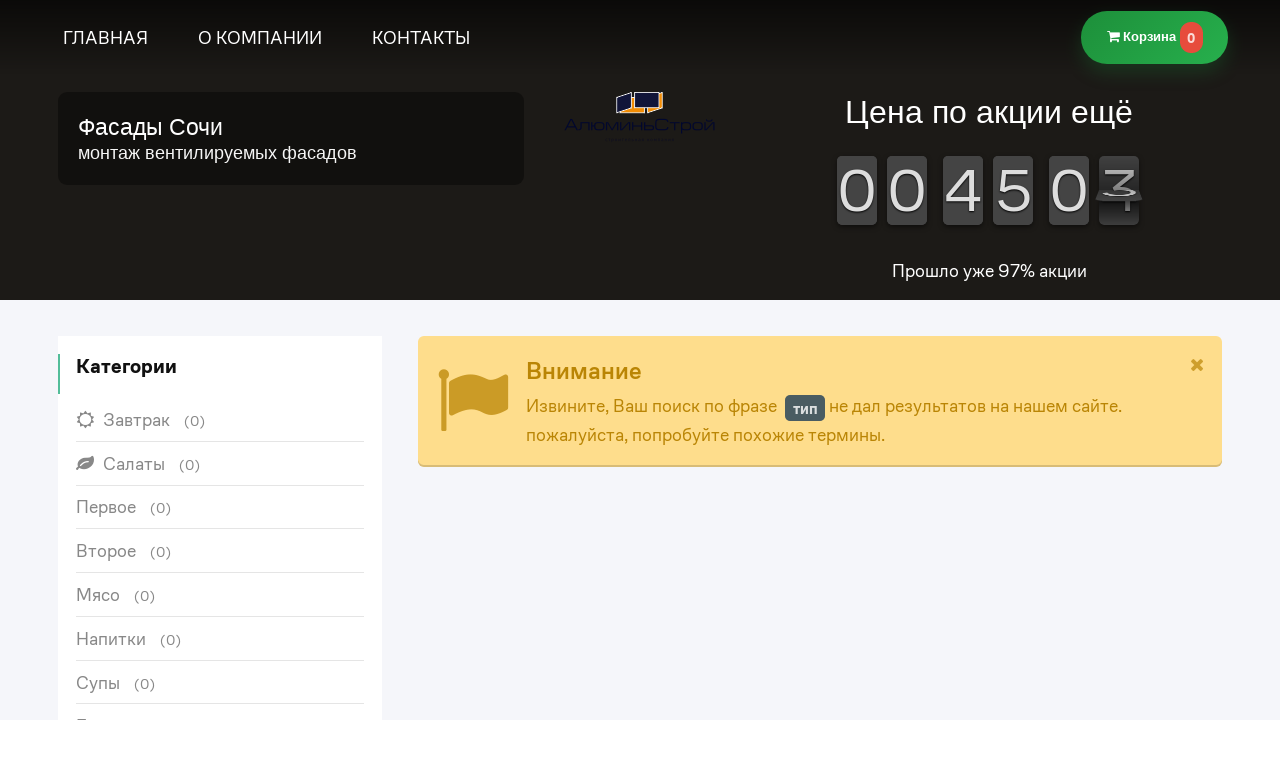

--- FILE ---
content_type: text/html; charset=UTF-8
request_url: https://facade.ss23.ru/blog/tag/%D1%82%D0%B8%D0%BF/
body_size: 6797
content:
<!doctype html><html lang="ru">
<head>
<meta charset="utf-8">
<title>тип - Tag Results | Строительная Компания 40251</title>
<meta name="description" content="Меню вкусных блюд из фермерских продуктов для доставки в городе-курорте Сочи. Цены 15817" >
<meta name="keywords" content="блог" >
<link rel="canonical" href="https://facade.ss23.ru/blog/tag/%D1%82%D0%B8%D0%BF/">
<meta name="dcterms.rights" content="Строительная Компания &copy; All Rights Reserved">
<meta name="robots" content="index">
<meta name="robots" content="follow">
<meta name="revisit-after" content="1 day">
<meta name="generator" content="Powered by CMSpro! v4.10">
<meta name="viewport" content="width=device-width, initial-scale=1, maximum-scale=1">
<link rel="shortcut icon" type="image/x-icon" href="https://facade.ss23.ru/assets/favicon.ico">
<meta property="og:title" content="">
<meta property="og:description" content="">
<meta property="og:url" content="https://facade.ss23.ru/blog/tag/%D1%82%D0%B8%D0%BF/">
<meta property="og:type" content="website">
<meta property="og:locale" content="ru_RU">
<meta property="twitter:card" content="summary">
<meta property="twitter:site" content="@CMSpro">
<meta property="twitter:title" content="">
<meta property="twitter:description" content="">
<meta property="twitter:card" content="summary_large_image">
<link href="https://facade.ss23.ru/theme/cafe/cache/master_main.css" rel="stylesheet" type="text/css">
<link rel="stylesheet" href="https://facade.ss23.ru/theme/cafe/plugin/components/Fancybox/jquery.fancybox.min.css">
<link href="https://facade.ss23.ru/theme/cafe/css/style.css" rel="stylesheet" type="text/css">
<link href="https://facade.ss23.ru/plugins/blogcats/style.css" rel="stylesheet" type="text/css">
<link href="https://facade.ss23.ru/plugins/bloglatest/style.css" rel="stylesheet" type="text/css">
<link href="https://facade.ss23.ru/plugins/bloglatest/style.css" rel="stylesheet" type="text/css">
<link href="https://facade.ss23.ru/modules/blog/style.css" rel="stylesheet" type="text/css">
<script>
var SITEURL = "https://facade.ss23.ru";
</script>
<script src="https://facade.ss23.ru/assets/jquery.js"></script>
<script src="https://facade.ss23.ru/assets/jquery-ui.js"></script>
<script src="https://facade.ss23.ru/assets/modernizr.mq.js"></script>
<script src="https://facade.ss23.ru/assets/global.js"></script>
<script src="https://facade.ss23.ru/assets/jquery.ui.touch-punch.js"></script>
<script src="https://facade.ss23.ru/theme/cafe/master.js"></script>
<link href="https://facade.ss23.ru/plugins/blogcats/style.css" rel="stylesheet" type="text/css">
<link href="https://facade.ss23.ru/plugins/bloglatest/style.css" rel="stylesheet" type="text/css">
<link href="https://facade.ss23.ru/plugins/bloglatest/style.css" rel="stylesheet" type="text/css">
<link href="https://facade.ss23.ru/modules/blog/style.css" rel="stylesheet" type="text/css">
    <link rel="stylesheet" type="text/css" href="https://facade.ss23.ru/theme/cafe/pack/stac.pack.css">

    <script >
        var stacks = {
            one: false,
            two: false,
            three: false,
            four: false
        };
    </script>
	<!-- LayerSlider CSS -->
	<link rel="stylesheet" href="https://facade.ss23.ru/theme/cafe/layerslider/css/layerslider.css">

	<!-- Google Fonts -->
	<link rel="stylesheet" href="https://fonts.googleapis.com/css?family=Varela+Round:regular">

	<!-- External libraries: jQuery & GreenSock -->
	<script src="https://facade.ss23.ru/theme/cafe/layerslider/js/greensock.js"></script>

	<!-- LayerSlider script files -->
	<script src="https://facade.ss23.ru/theme/cafe/layerslider/js/layerslider.transitions.js"></script>
	<script src="https://facade.ss23.ru/theme/cafe/layerslider/js/layerslider.kreaturamedia.jquery.js"></script>

	<!-- LayerSlider plugin files -->
	<link rel="stylesheet" href="https://facade.ss23.ru/theme/cafe/layerslider/plugins/popup/layerslider.popup.css">
	<script src="https://facade.ss23.ru/theme/cafe/layerslider/plugins/popup/layerslider.popup.js"></script>
<script src="https://facade.ss23.ru/theme/cafe/js/ortusitCounter.js"></script>
</head>
<body class="animated">
<section class="dzsparallaxer auto-init height-is-based-on-content" data-options='{
       direction: "reverse"
,settings_mode_oneelement_max_offset: "3"
,mode_scroll: "fromtop"
       }'>
    <div class="divimage dzsparallaxer--target " style="width: 101%; height: 140%; background-image: url()">
    </div>

    <div style="color:white; padding: 0;  position:relative; ">
	<div class="fmc-menu">  
	    <div class="wojo-grid w100">
        <a id="menu-button"></a> 
	<a id="logonav" class="hide-screen" href="https://facade.ss23.ru/" title="Алюминьстрой"><img src="https://facade.ss23.ru/uploads/алюминьстрой2.png" alt="Алюминьстрой"></a>
	  	      <div id="phoneTop">
	    <button class="push-right order-cart-toggle js-cart-toggle key-cart" title="связаться по WhatsApp">
		<i class="cart icon"></i> Корзина <span class="wojo negative circular label order-cart-count">0</span>
	    </button>
	      </div>
	  	  <nav id="menu-wrap" class="clearfix" style="z-index:2">
	    <ul class="sm topmenu" id="menu">
<li class="nav-item"><a href="https://facade.ss23.ru/" class="normal homepage"><i class="home icon"></i><strong>Главная</strong><small>Продающий сайт для кафе и ресторана</small></a></li>
<li class="nav-item"><a href="https://facade.ss23.ru/page/about/" class="normal"><strong>О компании</strong><small>Строительно-монтажная компания Сочи</small></a></li>
<li class="nav-item"><a href="https://facade.ss23.ru/page/contact/" class="normal"><i class="map marker icon"></i><strong>Контакты</strong><small>Обратная связь и карта проезда</small></a></li>
</ul>
	  </nav> 
            </div>
</div>
  <div class="middle-bar">
    <div class="wojo-grid">
      <div class="wojo-content">
        <div class="columns">
          <div class="screen-40 phone-100 tablet-100">
            <h1 class="toptitle wow fadeInLeft animated" style="background: rgba(0,0,0,.38); padding: 20px; border-radius:9px">Фасады Сочи<small>монтаж вентилируемых фасадов</small></h1>
          </div>

          <div class="screen-20 hide-phone hide-tablet">
            <div class="logo wow fadeInUp animated content-center"> 
              <a href="https://facade.ss23.ru/"><img src="https://facade.ss23.ru/uploads/алюминьстрой2.png" alt="Алюминьстрой"></a>
            </div>
          </div>
          <div class="screen-40 phone-100 tablet-100 content-center"><h2 class=" white">Цена по акции ещё</h2>
            <div id="stac-example-one" style="margin: 0 auto"></div>
            <div class="stac-clear"></div>

            <div id="stac-event-bar">
                <div class="stac-progress">
                    <div class="stac-progress-inner" style="width: 0%">&nbsp;</div>
                    <div class="stac-progress-value">Прошло уже <span>0</span>% акции</div>
                </div>
            </div>
          </div>       
        </div>
      </div>
    </div>
  </div>

<div style="padding: 0 9px; z-index:0">
</div>
</div>
</section>
<!-- Left Layout -->
<div id="page">
  <div class="wojo-grid">
    <div class="columns">
      <div class="screen-30 tablet-40 phone-100">
        <section id="leftwidget" class="clearfix">
  <div class="wojo-content-full">
        <aside class="clearfix">
                                    <!-- Start Blog Categories -->
<div class="wojo tertiary segment">
  <h4>Категории</h4>
  <div id="blogcats">
    <ul class="blog-menu" id="acats">
<li><a href="https://facade.ss23.ru/blog/category/zav/" class="normal" title="Завтрак"><i class="sun icon"></i>Завтрак<small>(0)</small> </a></li>
<li><a href="https://facade.ss23.ru/blog/category/salaty/" class="normal" title="Салаты"><i class="leaf icon"></i>Салаты<small>(0)</small> </a></li>
<li><a href="https://facade.ss23.ru/blog/category/one/" class="normal" title="Первое">Первое<small>(0)</small> </a></li>
<li><a href="https://facade.ss23.ru/blog/category/two/" class="normal" title="Второе">Второе<small>(0)</small> </a></li>
<li><a href="https://facade.ss23.ru/blog/category/meat/" class="normal" title="Мясо">Мясо<small>(0)</small> </a></li>
<li><a href="https://facade.ss23.ru/blog/category/drink/" class="normal" title="Напитки">Напитки<small>(0)</small> </a></li>
<li><a href="https://facade.ss23.ru/blog/category/soups/" class="normal" title="Супы">Супы<small>(0)</small> </a></li>
<li><a href="https://facade.ss23.ru/blog/category/burgers/" class="normal" title="Бургеры">Бургеры<small>(0)</small> </a></li>
<li><a href="https://facade.ss23.ru/blog/category/desserts/" class="normal" title="Десерты">Десерты<small>(0)</small> </a></li>
<li><a href="https://facade.ss23.ru/blog/category/sea/" class="normal" title="Морепродукты">Морепродукты<small>(0)</small> </a></li>
<li><a href="https://facade.ss23.ru/blog/category/sous/" class="normal" title="Соусы, Закуски">Соусы, Закуски<small>(0)</small> </a></li>
<li><a href="https://facade.ss23.ru/blog/category/halal/" class="normal" title="Халяль">Халяль<small>(0)</small> </a></li>
<li><a href="https://facade.ss23.ru/blog/category/vegan/" class="normal" title="Веган">Веган<small>(0)</small> </a></li>
<li><a href="https://facade.ss23.ru/blog/category/dostavka/" class="normal" title="Меню Доставки"><i class="globe icon"></i>Меню Доставки<small>(0)</small> </a></li>
<li><a href="https://facade.ss23.ru/blog/category/news/" class="normal" title="Новости"><i class="trophy icon"></i>Новости<small>(0)</small> </a></li>
</ul>
  </div>
</div>
<!-- End Blog Categories /--> 
<script> 
// <![CDATA[
$(document).ready(function () {
	$("ul#acats").find('ul.menu-submenu').parent().prepend('<i class=\"down arrow icon\"></i>');
	$('#acats i.icon.down.arrow').click(function () {
		$(this).siblings('#acats ul.menu-submenu').slideToggle();
		$(this).toggleClass('vertically flipped');
		
	});
});
// ]]>
</script>          </aside>
          </div>
</section>
      </div>
      <div class="screen-70 tablet-60 phone-100">
        <div class="wojo-content-full clearfix">
      	<div class="wojo icon message warning"><i class="flag icon"></i><i class="close icon"></i><div class="content"><div class="header"> Внимание</div><p>Извините, Ваш поиск по фразе  <span class="wojo black label">тип</span> не дал результатов на нашем сайте. пожалуйста, попробуйте похожие термины.</p></div></div>    </div>      </div>
    </div>
  </div>
</div>
<!-- Left Layout /-->
<!-- Bottom Widgets -->
<div id="botwidget">
  <div class="wojo-grid">
    <section class="topwidget clearfix">
      <div class="columns">
            <div class="screen-100 phone-100">
                  <div class="topwidget-wrap">
                        <div class="widget-body"><p></p></div>                                                <script>
  window.BlogLatestConfig = {
    currencyLabel: 'руб',
    whatsappNumber: '78002003306'
  };
  // if multiple inits occur due to partial reloads, the script guards will handle safely
</script>
<script src="https://facade.ss23.ru/plugins/bloglatest/cart.js?v=1761473073" defer></script>
<!-- Start Latest Article -->
<div class="order-cart-overlay" id="orderCartOverlay"></div>
<div class="order-cart-popup" id="orderCartPopup" aria-hidden="true">
  <div class="order-cart-popup__inner">
    <div class="order-cart-popup__header">
      <h3 class="order-cart-popup__title">Ваш заказ</h3>
      <button type="button" class="order-cart-close js-cart-toggle">&times;</button>
    </div>
    <div class="order-cart-empty" id="orderCartEmpty">Корзина пуста. Добавьте блюда, чтобы оформить заказ.</div>
    <div class="order-cart-table-wrapper" style="display:none;">
      <table class="order-cart-table">
        <thead>
          <tr>
            <th>Блюдо</th>
            <th>Кол-во</th>
            <th>Сумма, руб.</th>
            <th></th>
          </tr>
        </thead>
        <tbody id="orderCartBody"></tbody>
      </table>
    </div>
    <div class="order-cart-summary">
      <span>Итого</span>
      <span><span class="order-cart-total">0</span> руб.</span>
    </div>
    <div class="order-cart-actions">
      <button type="button" class="order-cart-submit js-send-whatsapp" disabled>Отправить в WhatsApp</button>
      <button type="button" class="order-cart-clear js-cart-clear" disabled>Очистить корзину</button>
    </div>
  </div>
</div>

	
<!-- End Latest Article /-->
                      </div>
        </div>
                    <div class="screen-100 phone-100">
                  <div class="topwidget-wrap">
                        <div class="widget-body"><p></p></div>                                                <script>
  window.BlogLatestConfig = {
    currencyLabel: 'руб',
    whatsappNumber: '78002003306'
  };
  // if multiple inits occur due to partial reloads, the script guards will handle safely
</script>
<script src="https://facade.ss23.ru/plugins/bloglatest/cart.js?v=1761473073" defer></script>
<!-- Start Latest Article -->
<div class="order-cart-overlay" id="orderCartOverlay"></div>
<div class="order-cart-popup" id="orderCartPopup" aria-hidden="true">
  <div class="order-cart-popup__inner">
    <div class="order-cart-popup__header">
      <h3 class="order-cart-popup__title">Ваш заказ</h3>
      <button type="button" class="order-cart-close js-cart-toggle">&times;</button>
    </div>
    <div class="order-cart-empty" id="orderCartEmpty">Корзина пуста. Добавьте блюда, чтобы оформить заказ.</div>
    <div class="order-cart-table-wrapper" style="display:none;">
      <table class="order-cart-table">
        <thead>
          <tr>
            <th>Блюдо</th>
            <th>Кол-во</th>
            <th>Сумма, руб.</th>
            <th></th>
          </tr>
        </thead>
        <tbody id="orderCartBody"></tbody>
      </table>
    </div>
    <div class="order-cart-summary">
      <span>Итого</span>
      <span><span class="order-cart-total">0</span> руб.</span>
    </div>
    <div class="order-cart-actions">
      <button type="button" class="order-cart-submit js-send-whatsapp" disabled>Отправить в WhatsApp</button>
      <button type="button" class="order-cart-clear js-cart-clear" disabled>Очистить корзину</button>
    </div>
  </div>
</div>

	
<!-- End Latest Article /-->
                      </div>
        </div>
                        </div>
    </section>
  </div>
</div>
<!-- Bottom Widgets /-->
<!-- Footer -->
<footer>
  <div class="wojo-grid">
<div class="counterListing" title="Визитов" data-title="Считаем визиты" data-content="Только внимательные посетители и отказы. Каждая заявка подсвечивает красным!"></div>

<script>
	var values = [4458,4461,4462,4452,4467,4452,4465];	var values1 = [1398, 360, 495, 643];
    counter1 = new oCounter({
        wrapper: ".counterListing",
        mask: "000000",
        background: "transparent",
        fontColor: "white",
        fontWeight: "bold",
        fontSize: 23,
        cycle: true,
        width : "100%",
        height: 50,
        duration : 3000,
        symbolRightBorder: "0px solid white",
        borderRadius: 0
        });
	for(i in values){
		counter1.show(values[i], values1[i]).blink(); // 1000 - timeout
		}

</script>
    <div class="columns gutters"> 
    <div class="screen-20 phone-100">
    <a href="https://facade.ss23.ru/"><img id="logobot" src="https://facade.ss23.ru/uploads/алюминьстрой2.png" alt="Алюминьстрой"></a>
      </div>
      <div class="screen-50 phone-100">
        <div class="ficons">
		<p>Все права защищены. Полное или частичное копирование материалов запрещено. При согласованном использовании материалов сайта необходима ссылка на ресурс.</p>
<a href="https://facade.ss23.ru/" data-content="Главная"><i class="circular white large inverted icon home link"></i></a> <a href="https://facade.ss23.ru/rss.php" data-content="Rss"><i class="circular white large inverted icon rss link"></i></a> <a href="https://facade.ss23.ru/page/sitemap/" data-content="Карта Сайта"><i class="circular white large inverted icon map link"></i></a><a href="https://facade.ss23.ru/delivery/" data-content="Посты Сайта"><i class="circular white large inverted icon chat link"></i></a> <a href="https://validator.schema.org/#url=https://facade.ss23.ru" data-content="Проверить Микроразметку" target="_blank"><i class="circular white large inverted icon bolt link"></i></a> <a href="https://validator.w3.org/nu/?showsource=yes&showoutline=yes&showimagereport=yes&doc=https://facade.ss23.ru" data-content="Проверить Код Сайта" target="_blank"><i class="circular white large inverted icon html5 link"></i></a>	</div>
             
      </div>
      <div class="screen-30 phone-100">
      <div class="copyright">
        </div>
      </div>
    </div>
  </div>
</footer>
<!-- Footer /-->

<script src="https://facade.ss23.ru/theme/cafe/dzsparallaxer/dzsparallaxer.js"></script>
<script src="https://facade.ss23.ru/theme/cafe/dzsscroller/scroller.js"></script>
<script src="https://facade.ss23.ru/theme/cafe/wow.min.js"></script> 
<script> 
  var wow = new WOW({
	  boxClass: 'wow', // animated element css class (default is wow)
	  animateClass: 'animated', // animation css class (default is animated)
	  offset: 0, // distance to the element when triggering the animation (default is 0)
	  mobile: false // trigger animations on mobile devices (true is default)
  });
  wow.init();
</script> 
    <script src="https://facade.ss23.ru/theme/cafe/pack/stac.pack.js"></script>
    <script src="https://facade.ss23.ru/theme/cafe/dist/languages/counter.language.russian.min.js"></script>

<script>
jQuery(document).ready(function() {
            var now = new Date(),
                today = new Date(now.getFullYear(), now.getMonth(), now.getDate()),
                tomorrow = new Date(now.getFullYear(), now.getMonth(), now.getDate() + 1);

            function updateProgressBar() {
                var percentage = this.get("percentage"),
                    elapsed = this.get("elapsed"),
                    remaining = this.get("remaining"),
                    info = jQuery("#stac-event-info span");

                info.eq(0).html(this.startDate.toString());
                info.eq(1).html(this.startDate.toString());
                info.eq(2).html(elapsed);
                info.eq(3).html(remaining);

                jQuery("#stac-event-bar .stac-progress .stac-progress-inner").width(percentage + "%");
                jQuery("#stac-event-bar .stac-progress .stac-progress-value span").html(percentage);
            }

            stacks.one = jQuery("#stac-example-one").smartTimerCounter({
                skin: "Flip",
                mode: "Counter",
                callbacks: {
                    change: updateProgressBar
                },
                display: {
                    labels: "none",
                    hideDots: true,
                    space: "6px",
        uiOverride: true,
        ui_width: 36,
        ui_height: 69,
        ui_margin: 5,
        ui_radius: 5,
        ui_fontSize: "60px",
        ui_fontWeight: "300",
                    ui_labelBackground: "#CC0000",
                    ui_labelWeight: "bold",
                    ui_labelColor: "#FFFFFF",
                    ui_labelBoxShadow: "0 0 3px 0 rgba(32, 32, 32, 0.7)",
                    ui_labelTextShadow: "2px 1px 1px rgba(16, 16, 16, 0.8)",
                    ui_digitOverlay: "chrome-128",
                    ui_digitRounded: "5px",
                    ui_digitBackground: "#ffffff",
                    ui_digitColor: "#000000",
                    ui_digitBoxShadow: "0 0 3px 0 rgba(32, 32, 32, 0.7)",
                    ui_digitTextShadow: "2px 1px 1px rgba(16, 16, 16, 0.8)",
                    ui_digitBorder: "2px solid #660000",
                    ui_digitMargin: "3px"
                },
                model: {
                    layout: "Short",
                    method: "date",
                    value: tomorrow,
                    startDate: today
                }
            });
        });
</script>
	<div class="ls-popup">
		<div id="slider" style="width:400px;height:120px;margin:0 auto;margin-bottom: 0px;">


		<!-- Slide 1-->
		<div class="ls-slide" data-ls="overflow:true; kenburnsscale:1.2; parallaxtype:3d; parallaxtransformorigin:100% 100% 0;">
				<p style="box-shadow:0 15px 35px rgba(50, 50, 93, 0.1), 0 5px 15px rgba(0, 0, 0, 0.07);top:14px; left:0px; text-align:initial; font-weight:400; font-style:normal; text-decoration:none; mix-blend-mode:normal; background:#ffffff; color:#6b7c93; font-family:Arial; font-size:18px; line-height:24px; width:294px; padding-top:15px; padding-right:20px; padding-bottom:15px; padding-left:20px; border-radius:10px; white-space:normal;" class="ls-l" data-ls="showinfo:1; offsetxin:-40; offsetyin:30; delayin:2000; easingin:easeOutBack; scalexin:0.5; scaleyin:0.5; transformoriginin:6.4% 78.2% 0; loop:true; loopoffsety:-100; loopduration:1200; loopstartat:transitioninstart + 1500; loopeasing:easeInOutExpo; loopcount:1;">Просто укажите адрес и время? Выезд по Сочи бесплатно!</p>
				<img width="47" height="30" src="https://facade.ss23.ru/theme/cafe/images/triangle-white.png" class="ls-l" alt="" style="top:91px; left:5px; text-align:initial; font-weight:400; font-style:normal; text-decoration:none; mix-blend-mode:normal;" data-ls="showinfo:1; offsetxin:-40; offsetyin:30; delayin:2000; easingin:easeOutBack; scalexin:0.5; scaleyin:0.5; transformoriginin:35.1% -60% 0; loop:true; loopoffsety:-100; loopduration:1200; loopstartat:transitioninstart + 1500; loopeasing:easeInOutExpo; loopcount:1;">
				<p style="box-shadow:0 15px 35px rgba(50, 50, 93, 0.1), 0 5px 15px rgba(0, 0, 0, 0.07);top:15px; left:65px; text-align:initial; font-weight:400; font-style:normal; text-decoration:none; mix-blend-mode:normal; background:#8f6ed5; color:#ffffff; font-family:Arial; font-size:18px; line-height:24px; width:294px; padding-top:15px; padding-right:20px; padding-bottom:15px; padding-left:20px; border-radius:10px; white-space:normal;" class="ls-l" data-ls="showinfo:1; offsetxin:40; offsetyin:30; easingin:easeOutBack; scalexin:0.5; scaleyin:0.5; transformoriginin:95.1% 83.3% 0; offsetxout:40; offsetyout:-100; durationout:1200; startatout:loopend + 800; easingout:easeInOutExpo; scalexout:0.5; scaleyout:0.5; transformoriginout:93.9% 20% 0; loop:true; loopoffsety:-100; loopduration:1200; loopstartat:transitioninstart + 1500; loopeasing:easeInOutExpo; loopcount:1;">Как вызвать специалиста на объект монтажа фасадов?</p>
				<img width="56" height="26" src="https://facade.ss23.ru/theme/cafe/images/triangle-purp.png" class="ls-l" alt="доставка еды сочи" style="top:92px; left:338px; text-align:initial; font-weight:400; font-style:normal; text-decoration:none; mix-blend-mode:normal;" data-ls="showinfo:1; offsetxin:40; offsetyin:30; easingin:easeOutBack; scalexin:0.5; scaleyin:0.5; transformoriginin:77.7% -65% 0; offsetxout:40; offsetyout:-100; durationout:1200; startatout:loopend + 800; easingout:easeInOutExpo; scalexout:0.5; scaleyout:0.5; transformoriginout:93.9% 20% 0; loop:true; loopoffsety:-100; loopduration:1200; loopstartat:transitioninstart + 1500; loopeasing:easeInOutExpo; loopcount:1;">
				<a style="" class="ls-l" href="#closepopup" target="_self" data-ls="showinfo:1; offsetxin:40; offsetyin:30; delayin:4000; easingin:easeOutBack; scalexin:0.5; scaleyin:0.5; transformoriginin:95.1% 83.3% 0; transitionout:false;">
					<div style="box-shadow:0 15px 35px rgba(50, 50, 93, 0.1), 0 5px 15px rgba(0, 0, 0, 0.07); ;top:15px; left:155px; text-align:initial; font-weight:400; font-style:normal; text-decoration:none; mix-blend-mode:normal; background:#8f6ed5; color:#ffffff; font-family:Arial; font-size:18px; line-height:24px; width:204px; padding-top:15px; padding-right:20px; padding-bottom:15px; padding-left:20px; border-radius:10px; white-space:normal;" class="">Фасады Сочи <span style="color:#101584"> https://facade.ss23.ru</span> </div>
				</a>
				<img width="56" height="26" src="https://facade.ss23.ru/theme/cafe/images/triangle-purp.png" class="ls-l" alt="" style="top:92px; left:338px; text-align:initial; font-weight:400; font-style:normal; text-decoration:none; mix-blend-mode:normal;" data-ls="showinfo:1; offsetxin:40; offsetyin:30; delayin:4000; easingin:easeOutBack; scalexin:0.5; scaleyin:0.5; transformoriginin:86.6% -65% 0; transitionout:false;">

			</div>
		</div>
	</div>

	<script>

		$(document).ready(function() {


			$('#slider').layerSlider({
				sliderVersion: '6.5.0',
				type: 'popup',
				skin: 'noskin',
				globalBGSize: 'cover',
				navPrevNext: false,
				hoverPrevNext: false,
				navStartStop: false,
				navButtons: false,
				showCircleTimer: false,
				popupShowOnTimeout: 1,
				popupDisableOverlay: true,
				popupShowCloseButton: false,
				popupPositionHorizontal: 'right',
				popupPositionVertical: 'bottom',
				popupOverlayBackground: 'rgba(0, 0, 0, 0)',
				skinsPath: 'https://facade.ss23.ru/theme/cafe/layerslider/skins/',
				plugins: ["popup"]
			});
		});

	</script>

<!--Адэль Каданцев-->
</body></html>

--- FILE ---
content_type: text/css
request_url: https://facade.ss23.ru/theme/cafe/css/style.css
body_size: 6592
content:
html,
body {
  font-size: 18px;
}
body {
  font-family: CoFoSans, sans-serif;
  margin: 0px;
  padding: 0px;
  color: #111;
  text-rendering: optimizeLegibility;
  font-weight: 400;
  background-color: #fff;
  overflow-x: hidden;
}
.dn {display:none}
.w100 {width:100%}
#logonav img{margin:5px;}
#logobot {opacity: 0.3;filter: alpha(opacity=30); border-radius:5px}
#logobot:hover {opacity: 0.7;filter: alpha(opacity=70); border-radius:5px}
.owl-carousel div div div a div.item img{padding:9px}
a,
a.inverted,
a.white {
  cursor: pointer;
  color: #00f;
  text-decoration: none;
  -webkit-transition: all .35s ease;
  -moz-transition: all .35s ease;
  -o-transition: all .35s ease;
  transition: all .35s ease;
  outline: none
}
#block-search {
    background-color: rgba(255,255,255,.88);
    width: 100%;
    box-sizing: border-box;
}

	
 #block-search {
    position: relative;
    max-width: 1548px;
    width: 100%;
    background: transparent;
    margin: 0 auto;
}


/*-------------------
       Social
--------------------*/
.whatsapp-button {
       background: #25D366;
       border: 3px solid #1cc15a;
       border-radius: 50%;
       box-shadow: 0 8px 10px rgba(7, 206, 112, 0.6);
       cursor: pointer;
       height: 68px;
       text-align: center;
       width: 68px;
       position: fixed;
       right: 9%;
       bottom: 9%;
       z-index: 9999;
       transition: .3s;
       -webkit-animation: hoverWave linear 1s infinite;
       animation: hoverWave linear 1s infinite;
}
  
.whatsapp-button .text-button {
        height:68px;
        width:68px;        
        border-radius:50%;
        position:relative;
        overflow:hidden;
}
.whatsapp-button .text-button span {
    text-align: center;
    color:#23a455;
    opacity: 0;
    font-size: 0;
        position:absolute;
        right: 8px;
        top: 27px;
    line-height: 14px;
        font-weight: 600;
    transition: opacity .3s linear;
    font-family: 'montserrat', Arial, Helvetica, sans-serif;
}
.whatsapp-button .text-button:hover span {
    opacity: 1;
        font-size: 11px;
}
.whatsapp-button:hover svg {
        display:none;
}
.whatsapp-button:hover {
        z-index:1;
        background:#fff;
        color:transparent;
        transition:.3s;
}
.whatsapp-button:hover svg {
        color:#25D366;
        font-size:44px;
        transition:.3s;
}
.whatsapp-button svg {
        color:#fff;
        font-size:44px;
        transition:.3s;,
        line-height: 66px;transition: .5s ease-in-out;
        animation: 1200ms ease 0s normal none 1 running shake;
        animation-iteration-count: infinite;
        -webkit-animation: 1200ms ease 0s normal none 1 running shake;
        -webkit-animation-iteration-count: infinite;
}
@-webkit-keyframes hoverWave {
        0% {
        box-shadow:0 8px 10px rgba(7,206,112,0.3),0 0 0 0 rgba(7,206,112,0.2),0 0 0 0 rgba(7,206,112,0.2)
}
40% {
        box-shadow:0 8px 10px rgba(7,206,112,0.3),0 0 0 15px rgba(7,206,112,0.2),0 0 0 0 rgba(7,206,112,0.2)
}
80% {
        box-shadow:0 8px 10px rgba(7,206,112,0.3),0 0 0 30px rgba(7,206,112,0),0 0 0 26.7px rgba(7,206,112,0.067)
}
100% {
        box-shadow:0 8px 10px rgba(7,206,112,0.3),0 0 0 30px rgba(7,206,112,0),0 0 0 40px rgba(7,206,112,0.0)
}
}@keyframes hoverWave {
        0% {
        box-shadow:0 8px 10px rgba(7,206,112,0.3),0 0 0 0 rgba(7,206,112,0.2),0 0 0 0 rgba(7,206,112,0.2)
}
40% {
        box-shadow:0 8px 10px rgba(7,206,112,0.3),0 0 0 15px rgba(7,206,112,0.2),0 0 0 0 rgba(7,206,112,0.2)
}
80% {
        box-shadow:0 8px 10px rgba(7,206,112,0.3),0 0 0 30px rgba(7,206,112,0),0 0 0 26.7px rgba(7,206,112,0.067)
}
100% {
        box-shadow:0 8px 10px rgba(7,206,112,0.3),0 0 0 30px rgba(7,206,112,0),0 0 0 40px rgba(7,206,112,0.0)
}
}
@keyframes shake {
0% {
    transform: rotateZ(0deg);
        -ms-transform: rotateZ(0deg);
        -webkit-transform: rotateZ(0deg);
}
10% {
    transform: rotateZ(-30deg);
        -ms-transform: rotateZ(-30deg);
        -webkit-transform: rotateZ(-30deg);
}
20% {
    transform: rotateZ(15deg);
        -ms-transform: rotateZ(15deg);
        -webkit-transform: rotateZ(15deg);
}
30% {
    transform: rotateZ(-10deg);
        -ms-transform: rotateZ(-10deg);
        -webkit-transform: rotateZ(-10deg);
}
40% {
    transform: rotateZ(7.5deg);
        -ms-transform: rotateZ(7.5deg);
        -webkit-transform: rotateZ(7.5deg);
}
50% {
    transform: rotateZ(-6deg);
        -ms-transform: rotateZ(-6deg);
        -webkit-transform: rotateZ(-6deg);
}
60% {
    transform: rotateZ(5deg);
        -ms-transform: rotateZ(5deg);
        -webkit-transform: rotateZ(5deg);
}
70% {
    transform: rotateZ(-4.28571deg);
        -ms-transform: rotateZ(-4.28571deg);
        -webkit-transform: rotateZ(-4.28571deg);
}
80% {
    transform: rotateZ(3.75deg);
        -ms-transform: rotateZ(3.75deg);
        -webkit-transform: rotateZ(3.75deg);
}
90% {
    transform: rotateZ(-3.33333deg);
        -ms-transform: rotateZ(-3.33333deg);
        -webkit-transform: rotateZ(-3.33333deg);
}
100% {
    transform: rotateZ(0deg);
        -ms-transform: rotateZ(0deg);
        -webkit-transform: rotateZ(0deg);
}
}
@-webkit-keyframes shake {
0% {
    transform: rotateZ(0deg);
        -ms-transform: rotateZ(0deg);
        -webkit-transform: rotateZ(0deg);
}
10% {
    transform: rotateZ(-30deg);
        -ms-transform: rotateZ(-30deg);
        -webkit-transform: rotateZ(-30deg);
}
20% {
    transform: rotateZ(15deg);
        -ms-transform: rotateZ(15deg);
        -webkit-transform: rotateZ(15deg);
}
30% {
    transform: rotateZ(-10deg);
        -ms-transform: rotateZ(-10deg);
        -webkit-transform: rotateZ(-10deg);
}
40% {
    transform: rotateZ(7.5deg);
        -ms-transform: rotateZ(7.5deg);
        -webkit-transform: rotateZ(7.5deg);
}
50% {
    transform: rotateZ(-6deg);
        -ms-transform: rotateZ(-6deg);
        -webkit-transform: rotateZ(-6deg);
}
60% {
    transform: rotateZ(5deg);
        -ms-transform: rotateZ(5deg);
        -webkit-transform: rotateZ(5deg);
}
70% {
    transform: rotateZ(-4.28571deg);
        -ms-transform: rotateZ(-4.28571deg);
        -webkit-transform: rotateZ(-4.28571deg);
}
80% {
    transform: rotateZ(3.75deg);
        -ms-transform: rotateZ(3.75deg);
        -webkit-transform: rotateZ(3.75deg);
}
90% {
    transform: rotateZ(-3.33333deg);
        -ms-transform: rotateZ(-3.33333deg);
        -webkit-transform: rotateZ(-3.33333deg);
}
100% {
    transform: rotateZ(0deg);
        -ms-transform: rotateZ(0deg);
        -webkit-transform: rotateZ(0deg);
}
}
.white {color:#fff}
@media (max-width : 800px) {  
.whatsapp-button {   
    bottom: 16%; /*отступ кнопки снизу от экрана*/
    left: 38%; /*отступ кнопки слева от экрана(right - справа)*/
  }
}


@media (max-width: 1660px) {
 .tl-container {
        bottom: 145px;
        right: 40px;
    }
}

@media (max-width: 1428px) {
.tl-container {
        bottom: 80px;
    }
}

@media (max-width: 1268px) { 
     .tl-container {
        position: relative;
        bottom: auto;
        right: auto;
        margin: 0 auto;
        background: transparent;
        max-width: none;
    }

    #block-search {
        background-color: rgba(255,255,255,.88);
        margin-top: -8px;
    }
}


#botwidget h3.header {color:#bbb}
#botwidget a,#botwidget 
a.inverted,
#botwidget a.white {
  cursor: pointer;
  color: #ddd;
  text-decoration: none;
  -webkit-transition: all .35s ease;
  -moz-transition: all .35s ease;
  -o-transition: all .35s ease;
  transition: all .35s ease;
  outline: none
}
#botwidget a:hover,
#botwidget a.hover,
#botwidget a:focus {
  color: #fff;
  -webkit-transition: all .55s ease;
  -moz-transition: all .55s ease;
  -o-transition: all .35s ease;
  transition: all .55s ease;
  outline: none;
  text-decoration: underline
}

a.inverted {
  color: #53BD99;
}
a.white {
  color: #fff;
}
a:hover,
a.hover,
a:focus {
  color: #014776;
  -webkit-transition: all .55s ease;
  -moz-transition: all .55s ease;
  -o-transition: all .35s ease;
  transition: all .55s ease;
  outline: none;
  text-decoration: none
}
a.inverted:hover,
a.inverted:focus {
  color: #394147;
}
a.white:hover,
a.white:focus {
  color: #E14D43;
}
#phoneTop a{margin:9px 3px; border:solid 1px rgba(255,255,255,.38)}

hr {
  margin-top: 2em;
  margin-bottom: 2em;
  border: 0;
  height: 3px;
  background-image: -webkit-linear-gradient(left, rgba(0,0,0,0), rgba(0,0,0,0.1), rgba(0,0,0,0));
  background-image: -moz-linear-gradient(left, rgba(0,0,0,0), rgba(0,0,0,0.1), rgba(0,0,0,0));
  background-image: -ms-linear-gradient(left, rgba(0,0,0,0), rgba(0,0,0,0.1), rgba(0,0,0,0));
  background-image: -o-linear-gradient(left, rgba(0,0,0,0), rgba(0,0,0,0.1), rgba(0,0,0,0));
}
h1,
h2,
h2.h3.h4,
h3,
h5,
h6 {
  font-family:Arial, sans-serif;
  color: #000;
  margin-bottom: 1rem;
}
.indent{text-indent:26px}
.zachin {background:#f5f6fa; padding: 20px}
.zachin h2 {font-size:122%}
h1.toptitle {color:white;
	font-size:23px; 
	margin:0;
	padding-top:1em;
	padding-left:9px; 
	-moz-hyphens: auto;
	-webkit-hyphens: auto;
	-ms-hyphens: auto;
	}

h1.toptitle small {color:rgba(250,250,250,.99);font-size:18px;
	display:block
	}
h5#city {	border-left:solid 1px #aaa;}
#orbot {background:#fff; padding:9px; border-radius:5px;display: inline-block;margin-bottom:50px}
h2.title {
	text-transform: uppercase; 
	}
.scale {
    transition: 1s; 
   }
   .scale:hover {
    transform: scale(1.5);
   }
   
  .scale2 {
    display: inline-block; 
    overflow: hidden; 
   }
   .scale2 img {
    transition: 1s; 
    display: block; 
   }
   .scale2 img:hover {
    transform: scale(1.2);
   }   
p {
  margin-bottom: 1em;
}
p:last-child {
  margin-bottom: 0;
}
.wojo-content {
  padding: 1em;
}
.wojo-content-full {
  padding: 2em 1em
}
.wojo-content-half {
  padding: .5em 1em;
}
header {
  position: relative;
  background-color: #fff;
}
header .top-bar {
  background-color: #3a87ad;
  color: #000;
  background-attachment: scroll;
  background-position: center center;
  background-repeat: no-repeat;
  background-size: cover;
  padding: .5em 0
}
header .top-bar .doSearch {
  float: right;
  min-width: 300px
}
header .logo {
  padding-left: 1em;
  padding-top: .2em;
  padding-right: 1em;
}
header .logo {
max-height
}

.subheader {
  background-color: #ccc;
  background-repeat: no-repeat;
  background-position: 50% 0;
  background-size: cover;
}
.subheader .wojo-grid .relative{
  min-height:140px
}

.subheader h1 {
  font-family:Pacifico, sans-serif;
  color: #fff;
  margin: 0;
  font-weight: 400;
  font-size:24px;
}
.subheader h1 small {
  display: block;
  font-weight: 300;
  color: rgba(0,0,0,.93);
  margin-top: .5em;
}
.subheader .wojo.breadcrumb {
  position: absolute;
  bottom: 0;
  right: 1em;
  border-top-right-radius:5px;
  border-top-left-radius:5px;
  background-color: rgba(0,0,0,0.38);
  color: #fff;
  padding: .5em 1.2em;
  text-transform: capitalize;
  width: auto;
}
.subheader .wojo.breadcrumb a.section {
  color: #fff;
}
.subheader .wojo.breadcrumb a:hover {
  text-decoration: underline;
}
.subheader .wojo.breadcrumb .section {
  font-size: .876em;
  color: #fff;
}
.subheader .wojo.inverted.input {
  width: 300px;
}
#suggestions {
  position: absolute;
  width: 300px;
  top: 5em;
  z-index: 100
}
#search-results {
  background-color: #FFF;
  box-shadow: inset 0 0 0 1px rgba(0, 0, 0, 0.08);
}
#search-results {
  background-color: #FFF;
}
#search-results .item {
  display: block
}
#page {background-color:#f5f6fa
}
#pagination {
  margin-top: 1em;
}
/* == Menu Navigation == */
.sm,
.sm ul,
.sm li {
  display: block;
  list-style: none;
  padding: 0;
  margin: 0;
  line-height: normal;
  direction: ltr;
}
ul.sm li {
  position: relative;
}
ul.sm a {
  position: relative;
  display: block;
}
ul.sm a.disabled {
  cursor: default;
}
ul.sm ul {
  position: absolute;
  top: -999999px;
  left: -800px;
  width: 100px;
}
ul.sm li {
  float: left;
}
ul.sm-rtl {
  direction: rtl;
}
ul.sm-rtl li {
  float: right;
}
ul.sm ul li,
ul.sm-vertical li {
  float: none;
}
ul.sm a {
  white-space: nowrap;
}
ul.sm ul a,
ul.sm-vertical a {
  white-space: normal;
}
* html ul.sm-vertical li {
  float: left;
  width: 100%;
}
* html ul.sm-vertical ul li {
  float: none;
  width: auto;
}
*:first-child+html ul.sm-vertical>li {
  float: left;
  width: 100%;
}
ul.sm ul.sm-nowrap>li>a {
  white-space: nowrap;
}
ul.sm:after {
  content: "\00a0";
  display: block;
  height: 0;
  font: 0/0 serif;
  clear: both;
  visibility: hidden;
  overflow: hidden;
}
* html ul.sm {
  height: 1px;
}
*:first-child+html ul.sm {
  min-height: 1px;
}
ul.sm li *,
ul.sm li *:before,
ul.sm li *:after {
  -moz-box-sizing: content-box;
  -webkit-box-sizing: content-box;
  box-sizing: content-box;
}
ul.sm {
  -webkit-tap-highlight-color: rgba(0,0,0,0);
}
/* Menu box
===================*/
.top-menu {
  position: relative;
}
#menu-button {
  display: none;
  float: right;
  font-family: "Icons";
  text-align: center;
  line-height: 1.8em;
  color: #fff; margin-right:30px 
}
#menu-button:before {
  content: "\f00d";
  font-size: 1em;

}
#menu-button.collapsed {
  color: white; 
}
#menu-button.collapsed:before {
  content: "\f0c9";
  font-size: 1.8em;
}
.sit {background:rgba(255,255,255,.38); border:solid 1px rgba(255,255,255,.80); border-radius:5px;}
.topmenu ul {
  background-color: rgba(255,255,255,1); border-radius:5px;
}
.topmenu li { margin-right:3px}
.topmenu li > a {
  display: block;
  text-decoration: none;
  text-transform:none;
  padding: .2em 1.3em;
  text-align: center;
  font-weight: 600;
  color: #fff;
  font-size:18px;z-index:999;
}
.topmenu li a > i {
  display: none;
  font-size: 2em;
}
.topmenu li > a strong {
  display: block;
  text-transform: uppercase;
  font-weight: 400;
  font-size: 1em;
  padding: 1em 0em;padding-top:1.1em
}
.topmenu li > a small {
  display: none;
  font-size: 1em;
}
.topmenu li > a i,
.topmenu li > a strong,
.topmenu li > a small {
  position: relative;
}
.topmenu li:hover > a i {
  opacity: 1;
}
.topmenu li:hover a strong {
  opacity: 1;
}
.topmenu li:hover a small {
  opacity: 1;
}
.topmenu li:hover { border-radius:6px;
	background:rgba(255,255,255,.38);
	background:-moz-linear-gradient(top,rgba(255,255,255,.62) 0%,rgba(255,255,255,.38) 100%);
	background:-webkit-gradient(linear,left top,left bottom,color-stop(0%,rgba(255,255,255,.62)),color-stop(100%,rgba(255,255,255,.38)));
	background:-webkit-linear-gradient(top,rgba(255,255,255,.62) 0%,rgba(255,255,255,.38) 100%);
	background:-o-linear-gradient(top,rgba(255,255,255,.62) 0%,rgba(255,255,255,.38) 100%);
	background:-ms-linear-gradient(top,rgba(255,255,255,.62) 0%,rgba(255,255,255,.38) 100%);
	background:linear-gradient(top,rgba(255,255,255,.62) 0%,rgba(255,255,255,.38) 100%);
	filter:progid:DXImageTransform.Microsoft.gradient( startColorstr='rgba(255,255,255,.62)',endColorstr='rgba(255,255,255,.38)',GradientType=0 );
}

.topmenu a >small {
  display: block
}
.topmenu a:hover,
.topmenu a:focus,
.topmenu a:active,
.topmenu a.highlighted {
  color: black;
}
.topmenu li > a.active {
	background:rgba(255,255,255,.88);
	background:-moz-linear-gradient(top,rgba(255,255,255,.38) 0%,rgba(255,255,255,.62) 100%);
	background:-webkit-gradient(linear,left top,left bottom,color-stop(0%,rgba(255,255,255,.38)),color-stop(100%,rgba(255,255,255,.62)));
	background:-webkit-linear-gradient(top,rgba(255,255,255,.38) 0%,rgba(255,255,255,.62) 100%);
	background:-o-linear-gradient(top,rgba(255,255,255,.38) 0%,rgba(255,255,255,.62) 100%);
	background:-ms-linear-gradient(top,rgba(255,255,255,.38) 0%,rgba(255,255,255,.62) 100%);
	background:linear-gradient(top,rgba(255,255,255,.38) 0%,rgba(255,255,255,.62) 100%);
	filter:progid:DXImageTransform.Microsoft.gradient( startColorstr='rgba(255,255,255,.38)',endColorstr='rgba(255,255,255,.62)',GradientType=0 );
  color: #333; border-radius:6px;
}
.topmenu li > a.active:after {
  position: absolute;
  content: "";
  width: 0;
  height: 0;
  left: 50%;
  margin-left: -8px
}
.topmenu a.has-submenu {
}
.topmenu li.nav-submenu-item i.icon {
  margin-right: .5em
}
.topmenu ul a.has-submenu,
 .topmenu-vertical a.has-submenu {
  padding-right: 1.8em;
}
.topmenu li ul li a {
  padding: .85em;color:rgba(0,0,0,.88);
  text-align: left;
  border: 0;
  box-shadow: inset 0 -1px 0 0 rgba(255,255,255,0.2);
  text-transform: uppercase;
  font-weight: 300;
  font-size: 0.778em;
}
.topmenu li ul li a:hover {
  color:rgba(0,0,0,1);
}
.topmenu li ul li a i {
  font-size: 1em;
  display: inline-block;
  margin: 0 .5em 0 0;
}
#menu ul.two.cols {
  width: 380px!important;
}
#menu ul.three.cols {
  width: 500px!important;
}
#menu ul.three.cols li {
  width: 33.33%;
}
#menu ul.four.cols li {
  width: 25%;
}
#menu ul.four.cols {
  width: 680px!important;
}
#menu ul.cols li {
  display: block;
  float: left;
  width: 50%;/*box-shadow: inset 1px 0 0 0 #EEE;*/
}
#menu ul.cols li:first-child {
  box-shadow: none
}
#menu ul.cols {
  clear: both
}
/* Sub menu indicators
===================*/
.topmenu ul.menu-submenu {
  box-shadow: 1px 2px 1px 1px rgba(0,0,0,0.1);
}
.topmenu a span.sub-arrow {
  position: absolute;
  left: 50%;
  bottom: 9px;
  margin-left: -12px;
  width: 1em;
  height: 1em;
  line-height: 1em;
}
.topmenu ul.menu-submenu a span.sub-arrow,
.topmenu-vertical a span.sub-arrow {
  right: 1em;
  top: 1.4em;
  left: auto;
  -ms-transform: rotate(-90deg);
  -webkit-transform: rotate(-90deg);
  transform: rotate(-90deg);
}
/* Items separators
===================*/
.topmenu li {
}
.topmenu li:first-child {
  border-left: 0;
}
.topmenu ul li,
 .topmenu-vertical li {
  border-left: 0;
}
.topmenu ul li:first-child,
 .topmenu-vertical li:first-child {
  border-top: 0;
}
.topmenu span.scroll-up,
.topmenu span.scroll-down {
  position: absolute;
  display: none;
  visibility: hidden;
  overflow: hidden;
  border: solid #bbb;
  border-width: 1px 0;
  background: #fff;
  height: 20px;
}
.topmenu span.scroll-up-arrow,
.topmenu span.scroll-down-arrow {
  position: absolute;
  top: -2px;
  left: 50%;
  margin-left: -8px;
  width: 0;
  height: 0;
  overflow: hidden;
  border-width: 8px;
  border-style: dashed dashed solid dashed;
  border-color: transparent transparent #555 transparent;
}
.topmenu span.scroll-down-arrow {
  top: 6px;
  border-style: solid dashed dashed dashed;
  border-color: #555 transparent transparent transparent;
}
/* == Plugis Layout == */
#topwidget {
  background-color: #fff;
}
#topwidget .static-image {
  background-attachment: scroll;
  background-image: url("uploads/reklama1.jpg");
  background-position: center center;
  background-repeat: no-repeat;
  background-size: cover;
  background-color: #001331;
  text-align: center;
  padding: 1em 4em;
  color: #fff
}
#topwidget .static-image h1 {
  font-size: 3em;
  text-transform: uppercase;
  color: #fff;
  font-family: 'Oswald', sans-serif;
  font-weight: 100;
}
#topwidget .static-image h2 {
  font-size: 2em;
  text-transform: uppercase;
  color: #fff;
  font-family: 'Oswald', sans-serif;
  font-weight: 100;
}

#topwidget .static-image h3 {
  font-size: 1em;
  text-transform: uppercase;
  color: #fff;
  font-family: 'Oswald', sans-serif;
  font-weight: 100;
}

#rightwidget aside,
#leftwidget aside {
  margin-bottom: 1.5em;
}
#rightwidget aside h3,
#leftwidget aside h3 {
  font-weight: 400;
  color: #000;
  font-family: 'Oswald', sans-serif;
}
#botwidget {
  position: relative;
  background-color: #252525;
  border-top: 1px solid #fff;
  color: #ddd;
   font-weight: 400;
   
}
#botwidget h3 {
  font-size: 1.667em;
  padding-top: 1em;
  text-transform: none;
  font-weight: 400;
  color: #000;
  font-family: 'Oswald', sans-serif;
}
/* == Loading == */
.loader {
  position: relative
}
.loader:after {
  position: absolute;
  top: 0;
  left: 0;
  content: '';
  width: 100%;
  height: 100%;
  background: rgba(255,255,255,0.8) url(../images/loader-large.gif) no-repeat 50% 50%;
  visibility: visible;
  z-index: 5000;
}
/* == Footer == */
.podval {background-color: #252525; color:#ddd; border-top:solid 9px #ccc; padding:33px 0}
.podval a {color:#bbb}
.podval a:hover {color:#eee}

footer {
  background-color: #1b1b1b;
  padding: 3em 0;
  text-align: center;
  color: #fff;
}
footer .footer-wrap {
}
footer .logo {
  max-width: 130px;
  text-align: center;
  margin: 0 auto;
  margin-top: 1em;
}
footer .ficons {
  margin-bottom: 1em;
}
footer .ficons i.icon {
  margin: 0 .25em;
}
#scrollUp {
  bottom: 20px;
  right: 20px;
  width: 60px;
  height: 60px;
  background-color: #85959A;
  border-radius: 30px;
  text-align: center;
  line-height: 55px;
  opacity: 0.8;
  color: #455C6A;
}
#scrollUp:before {
  content: "\f077";
  display: inline-block;
  vertical-align: middle;
  font: 28px 'Icons';
  color: #000;
}
#error-page {
  height: 100%;
  background-image: url(../images/404_bg.png);
  background-attachment: scroll;
  background-repeat: no-repeat;
  background-position: top center;
  height: 100vh;
  text-align: center;
  background-color: #282828;
  box-shadow: inset 0 10px 0 0 #000000, inset 0 -10px 0 0 #000000;
  position: relative
}
#error-page .logo {
  padding-top: 2em;
}
#error-page h1 {
  padding-top: .5em;
  color: #fff;
  font-size: 5em;
  text-shadow: 0 1px 0 rgba(0, 0, 0, 0.75);
}
#error-page h3 {
  color: #7F7F7F;
  font-size: 1.5em;
  text-shadow: 0 1px 0 rgba(0, 0, 0, 0.75);
}
#error-page h3.primary {
  margin-top: 2em;
}
#error-page #but.button {
  font-size: 2em;
  border-radius:500em;
}
#error-page #but.button i.icon {
  font-size: 4em;
}
/* == Custom Sections == */
.section1 {
  background: #fff;
  position: relative;
  padding: 3em 1em;
}
.section1:before {
  background: #fff;
  border-top: 1px solid #e1e1e1;
  content: "";
  display: inline-block;
  height: 1px;
  left: 0;
  position: absolute;
  right: 0;
  top: 1px;
}
.section1:after {
  background: #fff;
  border-bottom: 1px solid #fefefe;
  bottom: 5px;
  content: "";
  display: inline-block;
  height: 1px;
  left: 0;
  position: absolute;
  right: 0;
}
.section2:after {
  background: #fefefe;
  content: "";
  display: inline-block;
  height: 1px;
  left: 0;
  position: absolute;
  right: 0;
  top: 0;
  transition: all 0.3s ease 0s;
}
.section2 {
  position: relative;
  padding: 3em 1em;
  background: #f4f6f8;
  border-top: 1px solid #e3e3e3;
}
.section3 {
  background: #fff;
  border-top: 1px solid #dadada;
  position: relative;
  padding: 3em 1em;
}
.section4 {
  background: #eaeaea;
  border-top: 1px solid #c7c7c7;
  border-bottom: 1px solid #fff;
  padding: 3em 1em;
  position: relative;
  text-align:center;
}

@media only screen and (min-width: 768px) and (max-width: 959px) {
#phoneTop a {margin:7px; margin-bottom:6px }
#logonav img{margin-bottom: 2px;max-height:55px}
h1.toptitle {font-size:1.8rem}
.topmenu li > a {
  padding: .3em 1em;
}
.topmenu li a > i {
  font-size: 1.2em;
  color: #000;
}
.topmenu li > a strong {
  font-size: .85em;
}
.topmenu li > a small {
  font-size: .65em;
  color: #000;
}
.topmenu a span.sub-arrow {
  left: 40%;
}
}

@media only screen and (max-width: 768px) {
#phoneTop a{margin:10px}
h3 {
  font-size: 1rem;
}
h1.white{font-size:1rem; padding:0}
h1.toptitle {font-size:1rem; padding:0}
h1.toptitle small {font-size:0.8rem;}
.logo {
  margin-top: 0;
  margin-right: auto;
  margin-bottom: .75em;
  margin-left: auto;
  text-align: left;
}


#footer .links {
  float: none!important
}
.wojo.tabs li {
  float: none;
}
.wojo.tabs li a.active,
 .wojo.tabs li a.active:hover {
  border-color: #F4BF1E;
}
.topmenu {margin-top:70px;}
ul.topmenu {  width: auto;
}
ul.topmenu ul {
  display: none;
  position: static;
  top: auto!important;
  left: auto!important;
  margin-left: 0 !important;
  margin-top: 0!important;
  width: auto !important;
  min-width: 0 !important;
  max-width: none !important;
}
ul.topmenu>li {
  float: none;
}
ul.topmenu>li>a,
ul.topmenu ul.sm-nowrap>li>a {
  white-space: normal;
}
ul.topmenu iframe {
  display: none;
}
/* Menu box
===================*/
#menu-button {
  display: inline-block;
  width: 1.8em;
  height: 1.8em;
  font-weight: 400;
  padding-top:17px;
  padding-left: 20px;
}
#menu.collapsed {
  display: none;
}
.topmenu ul.menu-submenu {
  border: 0;
  -webkit-box-shadow: none;
  box-shadow: none;
}
.topmenu li > a {
  display: block;
  text-decoration: none;
  padding: .3em 1em;
  text-align: left;
  font-weight: 300;
  color: #dedede;
  box-shadow: inset 0 -1px 0 0 rgba(255,255,255,0.2);
}
.topmenu li a > i {
  display: inline-block;
  font-size: 1em;
  margin-right: 1em;
}
.topmenu li > a strong {
  display: inline-block;
  font-weight: 400;
  font-size: .85em;
  padding:0;
}
.topmenu li > a small {
  display: block;
  font-size: .8em;
  margin-left: 2.5em;
}
.topmenu a span.sub-arrow {
  left: auto;
  right: 1em;
  bottom: 1em;
  width: 1em;
  height: 1em;
  line-height: 1em;
}
.topmenu ul a span.sub-arrow,
.topmenu-vertical a span.sub-arrow {
  left: auto;
  right: 1em;
}
#menu ul.two.cols,
#menu ul.three.cols,
#menu ul.four.cols {
  width: 100%!important;
}
#menu ul.cols li {
  float: none;
  width: auto;
  box-shadow: none
}
.topmenu li:hover > a i,
.topmenu li:hover a small {
  opacity: 1;
  -webkit-animation: none;
  -moz-animation: none;
  -ms-animation: none;
  -o-animation: none;
  animation: none;
}
.topmenu a.highlighted span.sub-arrow {
  -ms-transform: rotate(-180deg);
  -webkit-transform: rotate(-180deg);
  transform: rotate(-180deg);
}
.topmenu li {
  border-left: 0;
}
.topmenu li:first-child {
  border-top: 0;
}
}


--- FILE ---
content_type: text/css
request_url: https://facade.ss23.ru/plugins/blogcats/style.css
body_size: 423
content:
#blogcats li,
#blogcats ul {
  list-style-type: none;
  margin: 0;
  padding: 0
}
#blogcats li {
  border-bottom: 1px solid rgba(0,0,0,0.1);
  box-shadow: 0 1px 0 0 #FFFFFF;
  display: block;
  position: relative
}
#blogcats li a {
  display: inline-block;
  position: relative;
  padding: .55em 0;
  color: #888888
}
#blogcats li a:hover {
  color: #F4BF1E
}
#blogcats li a > i.icon {
  margin-right: .5em;
}
#blogcats li a small {
  display: inline-block;
  margin-left: 1em;
}
#blogcats .menu-submenu {
  display: none;
  top: 0
}
#blogcats .menu-submenu li {
  border-bottom: 0;
  border-top: 1px solid rgba(0,0,0,0.1);
  box-shadow: none;
  position: relative;
}
#blogcats .menu-submenu li a {
  padding: 8px 25px
}
#blogcats .menu-submenu li ul li {
}
#blogcats .menu-submenu li ul li a {
  padding: 8px 45px
}
#blogcats .menu-submenu li ul li ul li {
}
#blogcats .menu-submenu li ul li ul li a {
  padding: 8px 65px
}
#blogcats i.icon.down.arrow {
  position: absolute;
  right: 0;
  display: block;
  cursor: pointer;
  padding-top: 8px;
  padding-right: 10px;
  padding-bottom: 8px;
  padding-left: 10px;
}

--- FILE ---
content_type: text/css
request_url: https://facade.ss23.ru/plugins/bloglatest/style.css
body_size: 2216
content:
        /* Position the filters */
        .media-boxes-drop-down{
            float: left;
            margin-right: 10px;
        }
        .media-boxes-search{
            float: right;
        }

        /* Hide the "no more entries" button */
        .media-boxes-no-more-entries{
            display: none;
        }

        /* Remove the shadow */
        .media-box-container{
          -webkit-box-shadow: none !important;
             -moz-box-shadow: none !important;
               -o-box-shadow: none !important;
              -ms-box-shadow: none !important;
                  box-shadow: none !important;
        }
/* Blog Latest Plugin - Price & Cart Styles */
#grid{position:relative;display:flex;flex-wrap:wrap}
.key-cart {margin-top:8px; margin-right:12px}
.media-box-content{padding:1.25rem}
.media-box-container{height:100%;-webkit-border-radius: 6px;-moz-border-radius: 6px;border-radius: 6px;}
.media-box-footer{margin-top:auto}
.media-box-title{margin:0;font-size:1.15rem;line-height:1.35;color:#232323;font-weight:600;white-space:nowrap;overflow:hidden;text-overflow:ellipsis}
.media-box-title+.media-box-title{margin-top:.35rem;font-size:1rem;color:#555;font-weight:500}
.media-box-price{margin-top:.25rem;font-size:1.1rem;font-weight:600;color:#1d8f3a;display:flex;align-items:baseline;gap:.3rem}
.media-box-price .price-currency{font-size:.9rem;color:#1d8f3a;opacity:.85}
.media-box-price.price-empty{color:#999;font-weight:500}
.price-label{font-style:italic}
.order-form{margin:1rem -1rem; margin-bottom:-1.8rem;padding:.85rem 1rem;border:1px dashed rgba(29,143,58,.35);border-radius:6px;background:rgba(29,143,58,.05)}
.order-form--disabled{opacity:.65;pointer-events:none}
.order-form__row{display:flex;align-items:center;justify-content:space-between;margin-bottom:.65rem;flex-wrap:wrap;gap:.5rem}
.order-form__controls{display:flex;align-items:center;gap:.5rem}
.order-form__btn{width:2.1rem;height:2.1rem;border-radius:100%;border:none;background:#1d8f3a;color:#fff;font-size:1.1rem;line-height:1;cursor:pointer}
.order-form__btn:disabled{opacity:.4;cursor:not-allowed}
.order-form__qty{width:3.6rem;padding:.4rem .5rem;border-radius:4px;border:1px solid #cfd9cf;text-align:center;font-size:1rem}
.order-form__sum{font-weight:600;color:#232323;}
.order-total-value{font-size:25px}
.order-form__submit{width:100%;padding:.75rem 1rem;background:linear-gradient(135deg,#1d8f3a 0,#27b04d 100%);color:#fff;border:none;border-radius:6px;font-size:.95rem;font-weight:600;cursor:pointer;transition:filter .2s ease}
.order-form__submit:hover{filter:brightness(1.05)}
.order-form__submit:disabled{opacity:.6;cursor:not-allowed}
.order-form__submit--instant{margin-top:.5rem;background:linear-gradient(135deg,#128c7e 0,#25d366 100%);box-shadow:0 4px 12px rgba(37,211,102,.3)}
.order-form__submit--instant:hover{filter:brightness(1.08);box-shadow:0 6px 16px rgba(37,211,102,.4)}
.order-cart-bar{display:flex;justify-content:flex-end;margin:1.5rem 0}
.order-cart-toggle{background:linear-gradient(135deg,#1d8f3a 0,#27b04d 100%);border:none;color:#fff;padding:.63rem 1.4rem;border-radius:999px;font-weight:600;cursor:pointer;box-shadow:0 8px 18px rgba(29,143,58,.25)}
.order-cart-overlay{display:none;position:fixed;top:0;left:0;right:0;bottom:0;background:rgba(0,0,0,.45);z-index:999}
.order-cart-popup{position:fixed;top:50%;left:50%;transform:translate(-50%,-50%) scale(.95);width:min(94vw,520px);background:#fff;border-radius:16px;box-shadow:0 24px 60px rgba(0,0,0,.2);z-index:1000;opacity:0;visibility:hidden;transition:transform .25s ease,opacity .2s ease}
.order-cart-popup.is-open{opacity:1;visibility:visible;transform:translate(-50%,-50%) scale(1)}
.order-cart-popup__inner{padding:1.5rem 1.75rem 1.75rem;max-height:80vh;overflow:hidden;display:flex;flex-direction:column;gap:1rem}
.order-cart-popup__header{display:flex;justify-content:space-between;align-items:center}
.order-cart-popup__title{margin:0;font-size:1.35rem;font-weight:700;color:#1d1d1d}
.order-cart-close{background:none;border:none;font-size:1.75rem;line-height:1;cursor:pointer;color:#999}
.order-cart-empty{text-align:center;padding:2rem 1rem;color:#7d7d7d;font-weight:500;border:1px dashed #d7d7d7;border-radius:12px}
.order-cart-table{width:100%;border-collapse:collapse}
.order-cart-table thead{background:#f6f9f6}
.order-cart-table th,.order-cart-table td{padding:.6rem;text-align:left;font-size:.95rem}
.order-cart-table tbody tr:nth-child(even){background:#fafafa}
.cart-qty-cell{text-align:center}
.cart-qty-controls{display:inline-flex;align-items:center;gap:.4rem}
.cart-qty-btn{width:1.8rem;height:1.8rem;border-radius:50%;border:none;background:#1d8f3a;color:#fff;font-size:.9rem;line-height:1;cursor:pointer;transition:background .2s ease}
.cart-qty-btn:hover{background:#27b04d}
.cart-qty-btn:active{transform:scale(.95)}
.cart-qty-value{min-width:2rem;text-align:center;font-weight:600;font-size:.95rem}
.order-cart-summary{display:flex;justify-content:space-between;align-items:center;font-weight:700;font-size:1.05rem}
.order-cart-actions{display:flex;justify-content:space-between;gap:.75rem;flex-wrap:wrap}
.order-cart-actions button{flex:1 1 45%;padding:.85rem 1rem;border-radius:10px;border:none;font-weight:600;cursor:pointer}
.order-cart-submit{background:linear-gradient(135deg,#128c7e 0,#25d366 100%);color:#fff;box-shadow:0 10px 18px rgba(18,140,126,.25)}
.order-cart-clear{background:#f2f4f2;color:#333}
.order-cart-actions button:disabled{opacity:.6;cursor:not-allowed;box-shadow:none}
	/* hover effect on the thumbnail-overlay */
		.thumbnail-overlay:hover{
    		background-color: rgba(0,0,0, .15) !important;
		}
		
		/* hover effect on the image */
		.media-box-image img{
		    -webkit-transition: transform 0.6s ease-in-out;
		       -moz-transition: transform 0.6s ease-in-out;
		         -o-transition: transform 0.6s ease-in-out;
		        -ms-transition: transform 0.6s ease-in-out;
		            transition: transform 0.6s ease-in-out;

		    -webkit-transform-origin: bottom left;
		       -moz-transform-origin: bottom left;
		         -o-transform-origin: bottom left;
		        -ms-transform-origin: bottom left;
		            transform-origin: bottom left;
		}
		.media-box-image:hover img{
		    -webkit-transform: scale(1.2) translate(-20px);
		       -moz-transform: scale(1.2) translate(-20px);
		         -o-transform: scale(1.2) translate(-20px);
		        -ms-transform: scale(1.2) translate(-20px);
		            transform: scale(1.2) translate(-20px);
		}
@media (max-width:640px){
.key-cart {margin:6px}

  .order-form__row{flex-direction:column;align-items:flex-start}
  .order-form__controls{width:100%;justify-content:space-between}
  .order-form__sum{width:100%}
  .order-cart-popup__inner{padding:1.25rem}
  .media-box-title {font-size: 1.05rem}
}

--- FILE ---
content_type: text/css
request_url: https://facade.ss23.ru/modules/blog/style.css
body_size: 1119
content:
#articles.layout-left aside,
#articles.layout-right aside,
#articles.layout-top aside {
  float: left;
  width: 60px;
  margin-right: 10px;
}
#articles.layout-left aside > div,
#articles.layout-right aside > div,
#articles.layout-top aside > div {
  background: rgba(0, 0, 0, 0.02);
  border: 1px solid #E6E6E6;
  box-shadow: 0 0 0 1px #FFFFFF inset, 0 2px 0 rgba(0, 0, 0, 0.04);
  display: block;
  margin: 0 10px 0 0;
  overflow: hidden;
  padding: .75em 0 0;
  text-align: center;
  width: 50px;
  margin-top: .7em;
}
#articles.layout-left aside > div span.day,
#articles.layout-right aside > div span.day,
#articles.layout-top aside > div span.day {
  font-size: 2.2em;
  line-height: 40px;
  border-bottom: 1px solid #FFFFFF;
  display: block;
  padding-bottom: 5px;
}
#articles.layout-left aside > div span.year,
#articles.layout-right aside > div span.year,
#articles.layout-top aside > div span.year {
  background: rgba(255, 255, 255, 0.9);
  border-top: 1px solid rgba(0, 0, 0, 0.1);
  display: block;
  font-size: .65em;
  line-height: 2.5;
}
#articles.layout-left section,
#articles.layout-right section,
#articles.layout-top section {
  overflow: hidden;
  position: relative;
}
#articles.layout-left section > .header,
#articles.layout-right section > .header,
#articles.layout-top section > .header {
  display: block;
  margin-bottom: 1.6em;
}
#articles.layout-left section .title,
#articles.layout-right section .title,
#articles.layout-top section .title {
  display: inline-block;
  float: left;
  width: 100%;
}
#articles.layout-left section h3,
#articles.layout-right section h3,
#articles.layout-top section h3 {
  display: inline-block;
  font-size: 1.8em;
  line-height: 100%;
  margin: .85em 0 0;
  padding: 0 0 .85em;
  font-weight: 500
}
#articles.layout-left section .divided.list,
#articles.layout-right section .divided.list,
#articles.layout-top section .divided.list {
  border-top: 1px solid rgba(0, 0, 0, 0.1);
  padding: 4px 0;
  width: 100%
}
#articles.layout-left section .description,
#articles.layout-right section .description,
#articles.layout-top section .description {
  line-height: 1.6em;
}
/* == Item Rating/Voting == */  
.wojo.rating-read b,
.wojo.rating-vote b {
  font-family: Icons;
  font-weight: 400;
  font-style: normal;
  display: inline-block;
  font-size: 1em;
  color: #7D7D7D;
  cursor: pointer
}
.wojo.rating-read b {
  cursor: default
}
.wojo.rating-read b:before,
.wojo.rating-vote b:before {
  content: "\f005";
  padding-right: 4px;
  color: #717171
}
.wojo.rating-read b.rated:before,
.wojo.rating-vote b:hover:before,
.wojo.rating-vote b.rated:before {
  content: "\f005";
  color: #5DCFF3;
  transition: color .2s;
  -o-transition: color .2s;
  -ms-transition: color .2s;
  -moz-transition: color .2s;
  -webkit-transition: color .2s
}
.wojo.rating-vote b.rated:hover:before {
  color: #FCC44D
}
.wojo.rating-read i,
.wojo.rating-vote i {
  padding-left: 5px;
  font-size: 12px!important
}
.wojo.rating-vote {
  display: block;
}
.wojo.rating-vote b,
.wojo.rating-vote.small b {
  font-size: 1.8em;
  margin-right: 0.3em
}
.wojo.rating-vote.small b {
  font-size: 1.2em;
}
.wojo.voting {
  display: inline-block;
  background: #404040;
  border-radius: 4px;
}
.wojo.voting b {
  font-size: 12px;
  font-weight: normal;
  color: #fff;
  display: inline-block;
  padding-left: 5px
}
.wojo.voting a {
  display: inline-block;
  padding: 7px 15px;
}
.wojo.voting i {
  font-size: 1em!important;
  color: #FCC44D
}
.wojo.voting a.vote-up > i {
  color: #92CF5C
}
.wojo.voting a.vote-up:hover {
  background: #92CF5C;
  border-radius: 3px 0 0 3px
}
.wojo.voting a.vote-down:hover {
  background: #FCC44D;
  border-radius: 0 3px 3px 0
}
.wojo.voting a.vote-up:hover > i,
.wojo.voting a.vote-down:hover > i {
  color: #fff
}

--- FILE ---
content_type: text/css
request_url: https://facade.ss23.ru/theme/cafe/pack/stac.pack.css
body_size: 8538
content:
/*!
Smart Timer And Counter v4.3
https://www.smartplugins.info/plugin/javascript/smart-timer-and-counter/

Content: Packed Library

Copyright 2008 - 2023 Milan Petrovic (email: milan@gdragon.info)

https://www.dev4press.com
https://www.smartplugins.info
*/

/* Core */
.smart-timer-and-counter .stc-group-label.stc-label-top{margin-top:3px;margin-bottom:7px}.smart-timer-and-counter .stc-group-label.stc-label-bottom{margin-top:7px;margin-bottom:3px}.smart-timer-and-counter .stc-digit{display:inline-block}.smart-timer-and-counter .stc-divider-colon,.smart-timer-and-counter .stc-divider-comma,.smart-timer-and-counter .stc-divider-dot,.smart-timer-and-counter .stc-divider-line,.smart-timer-and-counter .stc-divider-period,.smart-timer-and-counter .stc-divider-space{position:relative}.smart-timer-and-counter .stc-divider-dot:after,.smart-timer-and-counter .stc-divider-period:after{top:66%}.smart-timer-and-counter .stc-divider-colon:after,.smart-timer-and-counter .stc-divider-colon:before,.smart-timer-and-counter .stc-divider-dot:after,.smart-timer-and-counter .stc-divider-period:after{opacity:1;background-color:#000;border-radius:50%;content:"";height:5px;width:5px;left:50%;margin-left:-3px;position:absolute}.smart-timer-and-counter .stc-divider-colon:after{top:66%}.smart-timer-and-counter .stc-divider-comma:after{border-color:#000 transparent;border-radius:3px 3px 0 0;border-style:solid;border-width:6px 6px 0 0;content:"";height:1px;left:50%;margin-left:-5px;opacity:1;position:absolute;top:66%;transform:rotate(90deg);width:3px}.smart-timer-and-counter .stc-divider-dot:before{top:50%}.smart-timer-and-counter .stc-divider-colon:before{top:33%}.smart-timer-and-counter .stc-divider-line:after{opacity:1;background-color:#000;border-radius:100%;content:"";height:50%;width:2px;left:50%;top:25%;margin-left:-1px;position:absolute}.smart-timer-and-counter .stc-divider-colon.stc-off:after,.smart-timer-and-counter .stc-divider-colon.stc-off:before,.smart-timer-and-counter .stc-divider-comma.stc-off:after,.smart-timer-and-counter .stc-divider-dot.stc-off:after,.smart-timer-and-counter .stc-divider-dot.stc-off:before,.smart-timer-and-counter .stc-divider-line.stc-off:after,.smart-timer-and-counter .stc-divider-period.stc-off:after{opacity:.1}.smart-timer-and-counter .stc-ampm{text-transform:uppercase;font-size:1.2em}

/* Extra */
.stc-after{clear:both}.stc-led-box-shadow-light{box-shadow:3px 3px 5px rgba(128,128,128,.8)}.stc-led-box-shadow-dark{box-shadow:3px 3px 5px rgba(32,32,32,.8)}.stc-led-background-dark-box,.stc-led-background-light-box{background-color:rgba(255,255,255,.9);border-radius:10px;padding:20px}.stc-led-background-dark-box{background-color:rgba(16,16,16,.9)}.stc-led-background-chrome-light{background:-webkit-gradient(linear,left top,left bottom,color-stop(0%,rgba(226,226,226,.9)),color-stop(50%,rgba(219,219,219,.9)),color-stop(51%,rgba(209,209,209,.9)),color-stop(100%,rgba(254,254,254,.9)));background:-webkit-linear-gradient(top,rgba(226,226,226,.9) 0,rgba(219,219,219,.9) 50%,rgba(209,209,209,.9) 51%,rgba(254,254,254,.9) 100%);background:linear-gradient(to bottom,rgba(226,226,226,.9) 0,rgba(219,219,219,.9) 50%,rgba(209,209,209,.9) 51%,rgba(254,254,254,.9) 100%);border-radius:10px;padding:20px}.stc-led-background-chrome-dark{background:-webkit-gradient(linear,left top,left bottom,color-stop(0%,rgba(34,34,34,.9)),color-stop(50%,rgba(51,51,51,.9)),color-stop(51%,rgba(68,68,68,.9)),color-stop(100%,rgba(17,17,17,.9)));background:-webkit-linear-gradient(top,rgba(34,34,34,.9) 0,rgba(51,51,51,.9) 50%,rgba(68,68,68,.9) 51%,rgba(17,17,17,.9) 100%);background:linear-gradient(to bottom,rgba(34,34,34,.9) 0,rgba(51,51,51,.9) 50%,rgba(68,68,68,.9) 51%,rgba(17,17,17,.9) 100%);border-radius:10px;padding:20px}.stc-led-background-gradient-grey{background:-webkit-gradient(linear,left top,left bottom,color-stop(0%,rgba(242,245,246,.9)),color-stop(37%,rgba(227,234,237,.9)),color-stop(100%,rgba(200,215,220,.9)));background:-webkit-linear-gradient(top,rgba(242,245,246,.9) 0,rgba(227,234,237,.9) 37%,rgba(200,215,220,.9) 100%);background:linear-gradient(to bottom,rgba(242,245,246,.9) 0,rgba(227,234,237,.9) 37%,rgba(200,215,220,.9) 100%);border-radius:10px;padding:20px}

/* Skins */
.stc-skin-animated{font-size:14px;line-height:21px}.stc-skin-animated .sct-after{clear:both}.stc-skin-animated .stc-divider,.stc-skin-animated .stc-group{float:left;position:relative;text-align:center}.stc-skin-animated .stc-group-digits,.stc-skin-animated .stc-group-label{clear:both}.stc-skin-animated .stc-divider-colon,.stc-skin-animated .stc-divider-comma,.stc-skin-animated .stc-divider-dot,.stc-skin-animated .stc-divider-line,.stc-skin-animated .stc-divider-period,.stc-skin-animated .stc-divider-space{height:4.2em}.stc-skin-animated .stc-group-digits{overflow:auto}.stc-skin-animated .stc-digit{display:block;float:left;font-size:3em;height:1.4em;line-height:1em;position:relative;overflow:hidden;width:1.2em}.stc-skin-animated .stc-digit span{position:relative;padding:.2em;width:.8em;top:0;display:block}.stc-skin-animated .stc-digit span.stc-prev{position:absolute;top:-1.4em}.stc-skin-animated .stc-digit span.stc-next{position:absolute;top:1.4em}.stc-skin-animated.stc-style-crystal-light{font-weight:700;color:#111}.stc-skin-animated.stc-style-crystal-light .stc-group{border-radius:8px;border:2px solid rgba(192,192,192,.9)}.stc-skin-animated.stc-style-crystal-light .stc-digit{border-right:1px solid rgba(192,192,192,.9)}.stc-skin-animated.stc-style-crystal-light .stc-digit:last-child{border-right:none}.stc-skin-animated.stc-style-crystal-light .stc-group-digits{border-radius:6px 6px 0 0;background-color:rgba(224,224,224,.5);padding:0}.stc-skin-animated.stc-style-crystal-light .stc-ampm .stc-group-digits{border-radius:6px;padding:.5em}.stc-skin-animated.stc-style-crystal-light .stc-group-label{border-radius:0 0 6px 6px;border-top:1px solid rgba(192,192,192,.9);margin:0!important;padding:.3em;background-color:rgba(240,240,240,.8)}.stc-skin-animated.stc-style-crystal-dark{font-weight:700;color:#fff}.stc-skin-animated.stc-style-crystal-dark .stc-group{border-radius:9px;border:2px solid rgba(32,32,32,.9)}.stc-skin-animated.stc-style-crystal-dark .stc-digit{border-right:1px solid rgba(32,32,32,.9)}.stc-skin-animated.stc-style-crystal-dark .stc-digit:last-child{border-right:none}.stc-skin-animated.stc-style-crystal-dark .stc-group-digits{border-radius:6px 6px 0 0;background-color:rgba(32,32,32,.6);padding:0}.stc-skin-animated.stc-style-crystal-dark .stc-ampm .stc-group-digits{border-radius:6px;padding:.5em}.stc-skin-animated.stc-style-crystal-dark .stc-group-label{border-radius:0 0 6px 6px;border-top:1px solid rgba(32,32,32,.9);margin:0!important;padding:.3em;background-color:rgba(32,32,32,.8)}.stc-skin-animated.stc-style-chrome-light{font-weight:700;color:#000}.stc-skin-animated.stc-style-chrome-light .stc-group-digits{text-shadow:1px 1px 0 rgba(255,255,255,.7);border-radius:6px;border:3px solid #000;padding:0;background:#fff;background:-webkit-gradient(linear,left top,left bottom,color-stop(0%,#fff),color-stop(50%,#f1f1f1),color-stop(51%,#e1e1e1),color-stop(100%,#f6f6f6));background:-webkit-linear-gradient(top,#fff 0,#f1f1f1 50%,#e1e1e1 51%,#f6f6f6 100%);background:linear-gradient(to bottom,#fff 0,#f1f1f1 50%,#e1e1e1 51%,#f6f6f6 100%)}.stc-skin-animated.stc-style-chrome-light .stc-ampm .stc-group-digits{padding:.5em}.stc-skin-animated.stc-style-chrome-light .stc-digit{border-right:2px solid #000}.stc-skin-animated.stc-style-chrome-light .stc-digit:last-child{border-right:none}.stc-skin-animated.stc-style-chrome-dark{font-weight:700;color:#fff}.stc-skin-animated.stc-style-chrome-dark .stc-group-digits{text-shadow:1px 1px 0 rgba(128,128,128,.8);border-radius:6px;border:3px solid #fff;padding:0;background:#171717;background:-webkit-gradient(linear,left top,left bottom,color-stop(0%,#171717),color-stop(50%,#222),color-stop(51%,#000),color-stop(100%,#111));background:-webkit-linear-gradient(top,#171717 0,#222 50%,#000 51%,#111 100%);background:linear-gradient(to bottom,#171717 0,#222 50%,#000 51%,#111 100%)}.stc-skin-animated.stc-style-chrome-dark .stc-ampm .stc-group-digits{padding:.5em}.stc-skin-animated.stc-style-chrome-dark .stc-digit{border-right:2px solid #fff}.stc-skin-animated.stc-style-chrome-dark .stc-digit:last-child{border-right:none}.stc-skin-animated.stc-style-chrome-green{font-weight:700;color:#013700}.stc-skin-animated.stc-style-chrome-green .stc-group-digits{text-shadow:1px 1px 0 rgba(255,255,255,.7);border-radius:6px;border:3px solid #013700;padding:0;background:#bfd255;background:-webkit-gradient(linear,left top,left bottom,color-stop(0%,#bfd255),color-stop(50%,#8eb92a),color-stop(51%,#72aa00),color-stop(100%,#9ecb2d));background:-webkit-linear-gradient(top,#bfd255 0,#8eb92a 50%,#72aa00 51%,#9ecb2d 100%);background:linear-gradient(to bottom,#bfd255 0,#8eb92a 50%,#72aa00 51%,#9ecb2d 100%)}.stc-skin-animated.stc-style-chrome-green .stc-ampm .stc-group-digits{padding:.5em}.stc-skin-animated.stc-style-chrome-green .stc-digit{border-right:2px solid #013700}.stc-skin-animated.stc-style-chrome-green .stc-digit:last-child{border-right:none}.stc-skin-animated.stc-style-chrome-sky{font-weight:700;color:#003b71}.stc-skin-animated.stc-style-chrome-sky .stc-group-digits{text-shadow:1px 1px 0 rgba(255,255,255,.7);border-radius:6px;border:3px solid #003b71;padding:0;background:#b8e1fc;background:-webkit-gradient(linear,left top,left bottom,color-stop(0%,#b8e1fc),color-stop(10%,#a9d2f3),color-stop(25%,#90bae4),color-stop(37%,#90bcea),color-stop(50%,#90bff0),color-stop(51%,#6ba8e5),color-stop(83%,#a2daf5),color-stop(100%,#bdf3fd));background:-webkit-linear-gradient(top,#b8e1fc 0,#a9d2f3 10%,#90bae4 25%,#90bcea 37%,#90bff0 50%,#6ba8e5 51%,#a2daf5 83%,#bdf3fd 100%);background:linear-gradient(to bottom,#b8e1fc 0,#a9d2f3 10%,#90bae4 25%,#90bcea 37%,#90bff0 50%,#6ba8e5 51%,#a2daf5 83%,#bdf3fd 100%)}.stc-skin-animated.stc-style-chrome-sky .stc-ampm .stc-group-digits{padding:.5em}.stc-skin-animated.stc-style-chrome-sky .stc-digit{border-right:2px solid #003b71}.stc-skin-animated.stc-style-chrome-sky .stc-digit:last-child{border-right:none}.stc-skin-animated.stc-style-gradient-white{font-weight:700;color:#000}.stc-skin-animated.stc-style-gradient-white .stc-group-digits{text-shadow:1px 1px 0 rgba(255,255,255,.7);border-radius:6px;padding:0;background:#ddd;background:-webkit-gradient(linear,left top,left bottom,color-stop(0%,#ddd),color-stop(0%,#ddd),color-stop(50%,#fff),color-stop(100%,#ddd));background:-webkit-linear-gradient(top,#ddd 0,#ddd 0,#fff 50%,#ddd 100%);background:linear-gradient(to bottom,#ddd 0,#ddd 0,#fff 50%,#ddd 100%)}.stc-skin-animated.stc-style-gradient-white .stc-ampm .stc-group-digits{padding:.5em}.stc-skin-animated.stc-style-gradient-white .stc-digit{border-right:1px solid #fff}.stc-skin-animated.stc-style-gradient-white .stc-digit:last-child{border-right:none}.stc-skin-animated.stc-style-gradient-black{font-weight:700;color:#fff}.stc-skin-animated.stc-style-gradient-black .stc-group-label{color:#000}.stc-skin-animated.stc-style-gradient-black .stc-group-digits{text-shadow:1px 1px 0 rgba(128,128,128,.8);border-radius:6px;padding:0;background:#777;background:-webkit-gradient(linear,left top,left bottom,color-stop(0%,#777),color-stop(50%,#000),color-stop(100%,#777));background:-webkit-linear-gradient(top,#777 0,#000 50%,#777 100%);background:linear-gradient(to bottom,#777 0,#000 50%,#777 100%)}.stc-skin-animated.stc-style-gradient-black .stc-ampm .stc-group-digits{padding:.5em}.stc-skin-animated.stc-style-gradient-black .stc-digit{border-right:1px solid #000}.stc-skin-animated.stc-style-gradient-black .stc-digit:last-child{border-right:none}.stc-skin-animated.stc-style-button-gold{font-weight:700;color:#dd6904}.stc-skin-animated.stc-style-button-gold .stc-digit{text-shadow:1px 1px 0 rgba(0,0,0,.6);border-radius:4px;border:1px solid #ddb804;background:#ffd65e;background:-webkit-gradient(linear,left top,left bottom,color-stop(0%,#ffd65e),color-stop(100%,#febf04));background:-webkit-linear-gradient(top,#ffd65e 0,#febf04 100%);background:linear-gradient(to bottom,#ffd65e 0,#febf04 100%);margin-right:3px;box-shadow:0 1px 0 0 rgba(255,255,255,.4) inset,1px 0 0 0 rgba(255,255,255,.4) inset,-1px 0 0 0 rgba(255,255,255,.4) inset}.stc-skin-animated.stc-style-button-blue .stc-digit:last-child,.stc-skin-animated.stc-style-button-gold .stc-digit:last-child,.stc-skin-animated.stc-style-button-red .stc-digit:last-child{margin-right:0}.stc-skin-animated.stc-style-button-blue,.stc-skin-animated.stc-style-button-red{font-weight:700;color:#fff}.stc-skin-animated.stc-style-button-red .stc-group-label{color:#bf0404}.stc-skin-animated.stc-style-button-red .stc-digit{text-shadow:1px 1px 0 rgba(0,0,0,.6);border-radius:4px;border:1px solid #bf0404;background:#ff3019;background:-webkit-gradient(linear,left top,left bottom,color-stop(0%,#ff3019),color-stop(100%,#cf0404));background:-webkit-linear-gradient(top,#ff3019 0,#cf0404 100%);background:linear-gradient(to bottom,#ff3019 0,#cf0404 100%);margin-right:3px;box-shadow:0 1px 0 0 rgba(255,255,255,.4) inset,1px 0 0 0 rgba(255,255,255,.4) inset,-1px 0 0 0 rgba(255,255,255,.4) inset}.stc-skin-animated.stc-style-button-blue .stc-group-label{color:#0b3176}.stc-skin-animated.stc-style-button-blue .stc-digit{text-shadow:1px 1px 0 rgba(0,0,0,.6);border-radius:4px;border:1px solid #0b3176;background:#406f9e;background:-webkit-gradient(linear,left top,left bottom,color-stop(0%,#406f9e),color-stop(100%,#0e569e));background:-webkit-linear-gradient(top,#406f9e 0,#0e569e 100%);background:linear-gradient(to bottom,#406f9e 0,#0e569e 100%);margin-right:3px;box-shadow:0 1px 0 0 rgba(255,255,255,.4) inset,1px 0 0 0 rgba(255,255,255,.4) inset,-1px 0 0 0 rgba(255,255,255,.4) inset}.stc-skin-animated.stc-style-crystal-white{font-weight:700;color:#000}.stc-skin-animated.stc-style-crystal-white .stc-group{border-radius:8px;border:2px solid rgba(255,255,255,.9)}.stc-skin-animated.stc-style-crystal-white .stc-digit{border-right:1px solid rgba(232,232,232,.9);text-shadow:1px 1px 0 #fff}.stc-skin-animated.stc-style-crystal-white .stc-digit:last-child{border-right:none}.stc-skin-animated.stc-style-crystal-white .stc-group-digits{border-radius:6px 6px 0 0;background-color:rgba(240,240,240,.7);padding:0}.stc-skin-animated.stc-style-crystal-white .stc-ampm .stc-group-digits{border-radius:6px;padding:.5em}.stc-skin-animated.stc-style-crystal-white .stc-group-label{border-radius:0 0 6px 6px;border-top:1px solid rgba(255,255,255,.9);margin:0!important;padding:.3em;background-color:rgba(255,255,255,.8)}.stc-skin-animated.stc-style-chrome-red{font-weight:700;color:#5f0000}.stc-skin-animated.stc-style-chrome-red .stc-group-digits{text-shadow:1px 1px 0 rgba(255,255,255,.7);border-radius:6px;border:3px solid #5f0000;padding:0;background:#e00000;background:-webkit-gradient(linear,left top,left bottom,color-stop(0%,#e00000),color-stop(50%,#ff4949),color-stop(51%,#ed0000),color-stop(100%,#ad0000));background:-webkit-linear-gradient(top,#e00000 0,#ff4949 50%,#ed0000 51%,#ad0000 100%);background:linear-gradient(to bottom,#e00000 0,#ff4949 50%,#ed0000 51%,#ad0000 100%)}.stc-skin-animated.stc-style-chrome-red .stc-ampm .stc-group-digits{padding:.5em}.stc-skin-animated.stc-style-chrome-red .stc-digit{border-right:2px solid #5f0000}.stc-skin-animated.stc-style-chrome-red .stc-digit:last-child{border-right:none}
.stc-skin-flat-circles .sct-after{clear:both}.stc-skin-flat-circles *{box-sizing:border-box}.stc-skin-flat-circles .stc-group{float:left;position:relative;text-align:center;line-height:1;padding:1.4em .25em 0;margin:.25em}.stc-skin-flat-circles .stc-group-digits,.stc-skin-flat-circles .stc-group-label{clear:both}.stc-skin-flat-circles .stc-group-label{background-color:rgba(0,0,0,.25);border-radius:.6em;line-height:1em;padding:.5em 0}.stc-skin-flat-circles .stc-group-label.stc-label-top{margin:0 2.5em .5em}.stc-skin-flat-circles .stc-group-label.stc-label-bottom{margin:.5em 2.5em 0}
.stc-skin-inline .stc-ampm{text-transform:uppercase;font-size:inherit}.stc-skin-inline.stc-style-bold,.stc-skin-inline.stc-style-bold-digits .stc-ampm,.stc-skin-inline.stc-style-bold-digits .stc-group-digits,.stc-skin-inline.stc-style-bold-labels .stc-group-label{font-weight:700}.stc-skin-inline.stc-style-black,.stc-skin-inline.stc-style-white{background-color:#fff;color:#000;border-radius:3px 3px 3px 3px;font-weight:700;padding:2px 5px}.stc-skin-inline.stc-style-black{background-color:#000;color:#fff}
.stc-skin-simple{font-size:14px;line-height:21px}.stc-skin-simple .sct-after{clear:both}.stc-skin-simple .stc-divider,.stc-skin-simple .stc-group{float:left;text-align:center}.stc-skin-simple .stc-group-digits,.stc-skin-simple .stc-group-label{clear:both}.stc-skin-simple .stc-group-digits{height:4em;line-height:4em;padding:.5em 1em}.stc-skin-simple .stc-ampm .stc-group-digits{height:1em;line-height:1em;padding:.5em}.stc-skin-simple .stc-divider-colon,.stc-skin-simple .stc-divider-comma,.stc-skin-simple .stc-divider-dot,.stc-skin-simple .stc-divider-line,.stc-skin-simple .stc-divider-period,.stc-skin-simple .stc-divider-space{height:5em}.stc-skin-simple .stc-digit{font-size:3em}.stc-skin-simple.stc-style-plain-white{color:#222}.stc-skin-simple.stc-style-plain-white .stc-group-digits{background-color:#fff}.stc-skin-simple.stc-style-plain-white .stc-group-label{background-color:#fff;font-size:.8em;line-height:1.5em;margin-left:.75em;margin-right:.75em}.stc-skin-simple.stc-style-elegant-white{font-weight:700;color:#222}.stc-skin-simple.stc-style-elegant-white .stc-group-digits,.stc-skin-simple.stc-style-elegant-white .stc-group-label{background-color:#fff;box-shadow:0 0 2px rgba(64,64,64,.5);border-radius:5px}.stc-skin-simple.stc-style-elegant-white .stc-group-label{font-size:.8em;line-height:1.5em;margin-left:.75em;margin-right:.75em}.stc-skin-simple.stc-style-elegant-white .stc-divider-colon:after,.stc-skin-simple.stc-style-elegant-white .stc-divider-colon:before,.stc-skin-simple.stc-style-elegant-white .stc-divider-dot:after,.stc-skin-simple.stc-style-elegant-white .stc-divider-line:after,.stc-skin-simple.stc-style-elegant-white .stc-divider-period:after{background-color:#fff;box-shadow:0 0 2px rgba(64,64,64,.7)}.stc-skin-simple.stc-style-crystal-light{font-weight:700;color:#111}.stc-skin-simple.stc-style-crystal-light .stc-group-digits{border-radius:6px 6px 0 0;background-color:rgba(224,224,224,.5);padding:.5em 1.5em}.stc-skin-simple.stc-style-crystal-dark .stc-ampm .stc-group-digits,.stc-skin-simple.stc-style-crystal-light .stc-ampm .stc-group-digits{border-radius:6px;padding:.5em}.stc-skin-simple.stc-style-crystal-light .stc-group-label{border-radius:0 0 6px 6px;border-top:1px solid rgba(192,192,192,.9);margin:0!important;padding:.3em;background-color:rgba(240,240,240,.8)}.stc-skin-simple.stc-style-crystal-dark{font-weight:700;color:#fff}.stc-skin-simple.stc-style-crystal-dark .stc-group-digits{border-radius:6px 6px 0 0;background-color:rgba(32,32,32,.6);padding:.5em 1.5em}.stc-skin-simple.stc-style-crystal-dark .stc-group-label{border-radius:0 0 6px 6px;border-top:1px solid rgba(32,32,32,.9);margin:0!important;padding:.3em;background-color:rgba(32,32,32,.8)}.stc-skin-simple.stc-style-chrome-light{font-weight:700;color:#000}.stc-skin-simple.stc-style-chrome-light .stc-group-digits{text-shadow:1px 1px 0 rgba(255,255,255,.7);border-radius:6px;border:3px solid #000;padding:.5em 1.2em;background:#fff;background:-webkit-gradient(linear,left top,left bottom,color-stop(0%,#fff),color-stop(50%,#f1f1f1),color-stop(51%,#e1e1e1),color-stop(100%,#f6f6f6));background:-webkit-linear-gradient(top,#fff 0,#f1f1f1 50%,#e1e1e1 51%,#f6f6f6 100%);background:linear-gradient(to bottom,#fff 0,#f1f1f1 50%,#e1e1e1 51%,#f6f6f6 100%)}.stc-skin-simple.stc-style-chrome-dark .stc-ampm .stc-group-digits,.stc-skin-simple.stc-style-chrome-green .stc-ampm .stc-group-digits,.stc-skin-simple.stc-style-chrome-light .stc-ampm .stc-group-digits,.stc-skin-simple.stc-style-chrome-sky .stc-ampm .stc-group-digits,.stc-skin-simple.stc-style-metallic-blue .stc-ampm .stc-group-digits,.stc-skin-simple.stc-style-metallic-gray .stc-ampm .stc-group-digits,.stc-skin-simple.stc-style-metallic-orange .stc-ampm .stc-group-digits,.stc-skin-simple.stc-style-metallic-red .stc-ampm .stc-group-digits{padding:.5em}.stc-skin-simple.stc-style-chrome-dark{font-weight:700;color:#fff}.stc-skin-simple.stc-style-chrome-dark .stc-group-digits{text-shadow:1px 1px 0 rgba(128,128,128,.8);border-radius:6px;border:3px solid #fff;padding:.5em 1.2em;background:#171717;background:-webkit-gradient(linear,left top,left bottom,color-stop(0%,#171717),color-stop(50%,#222),color-stop(51%,#000),color-stop(100%,#111));background:-webkit-linear-gradient(top,#171717 0,#222 50%,#000 51%,#111 100%);background:linear-gradient(to bottom,#171717 0,#222 50%,#000 51%,#111 100%)}.stc-skin-simple.stc-style-chrome-green{font-weight:700;color:#013700}.stc-skin-simple.stc-style-chrome-green .stc-group-digits{text-shadow:1px 1px 0 rgba(255,255,255,.7);border-radius:6px;border:3px solid #013700;padding:.5em 1.2em;background:#bfd255;background:-webkit-gradient(linear,left top,left bottom,color-stop(0%,#bfd255),color-stop(50%,#8eb92a),color-stop(51%,#72aa00),color-stop(100%,#9ecb2d));background:-webkit-linear-gradient(top,#bfd255 0,#8eb92a 50%,#72aa00 51%,#9ecb2d 100%);background:linear-gradient(to bottom,#bfd255 0,#8eb92a 50%,#72aa00 51%,#9ecb2d 100%)}.stc-skin-simple.stc-style-chrome-sky{font-weight:700;color:#003b71}.stc-skin-simple.stc-style-chrome-sky .stc-group-digits{text-shadow:1px 1px 0 rgba(255,255,255,.7);border-radius:6px;border:3px solid #003b71;padding:.5em 1.2em;background:#b8e1fc;background:-webkit-gradient(linear,left top,left bottom,color-stop(0%,#b8e1fc),color-stop(10%,#a9d2f3),color-stop(25%,#90bae4),color-stop(37%,#90bcea),color-stop(50%,#90bff0),color-stop(51%,#6ba8e5),color-stop(83%,#a2daf5),color-stop(100%,#bdf3fd));background:-webkit-linear-gradient(top,#b8e1fc 0,#a9d2f3 10%,#90bae4 25%,#90bcea 37%,#90bff0 50%,#6ba8e5 51%,#a2daf5 83%,#bdf3fd 100%);background:linear-gradient(to bottom,#b8e1fc 0,#a9d2f3 10%,#90bae4 25%,#90bcea 37%,#90bff0 50%,#6ba8e5 51%,#a2daf5 83%,#bdf3fd 100%)}.stc-skin-simple.stc-style-metallic-blue,.stc-skin-simple.stc-style-metallic-gray,.stc-skin-simple.stc-style-metallic-orange,.stc-skin-simple.stc-style-metallic-red{font-weight:700}.stc-skin-simple.stc-style-metallic-orange .stc-group-digits{border:solid 1px #f90;border-radius:5px;padding:.5em 1.5em;text-shadow:0 1px 1px #8c4a04;color:#fff;background:-webkit-linear-gradient(top,#ffbb34 0,#ffa734 25%,#ff8d02 55%,#ff7002 100%);background:linear-gradient(top,#ffbb34 0%,#ffa734 25%,#ff8d02 55%,#ff7002 100%);box-shadow:0 1px 0 0 #ffebba inset,0 5px 0 0 #d56000 ,0 6px 3px 0 #7a7a7a}.stc-skin-simple.stc-style-metallic-orange .stc-group-label{color:#d53100;font-size:1.2em}.stc-skin-simple.stc-style-metallic-blue .stc-group-digits{border:solid 1px #007bff;border-radius:5px;padding:.5em 1.5em;text-shadow:0 1px 1px #042a8a;color:#fff;background:-webkit-linear-gradient(top,#36bfff 5%,#36a1ff 25%,#03a7ff 55%,#03afff 100%);background:linear-gradient(top,#36bfff 5%,#36a1ff 25%,#03a7ff 55%,#03afff 100%);box-shadow:0 1px 0 0 #badbff inset,0 5px 0 0 #0066d4 ,0 6px 3px 0 #7a7a7a}.stc-skin-simple.stc-style-metallic-blue .stc-group-label{color:#0031d5;font-size:1.2em}.stc-skin-simple.stc-style-metallic-red .stc-group-digits{border:solid 1px red;border-radius:5px;padding:.5em 1.5em;text-shadow:0 1px 1px #8a0404;color:#fff;background:-webkit-linear-gradient(top,#fa4949 5%,#f53831 25%,#f52323 55%,#ff1403 100%);background:linear-gradient(top,#fa4949 5%,#f53831 25%,#f52323 55%,#ff1403 100%);box-shadow:0 1px 0 0 #fc9c9c inset,0 5px 0 0 #b00000 ,0 6px 3px 0 #7a7a7a}.stc-skin-simple.stc-style-metallic-red .stc-group-label{color:#b00000;font-size:1.2em}.stc-skin-simple.stc-style-metallic-gray .stc-group-digits{border:solid 1px #cfcfcf;border-color:#cfcfcf #bdbdbd #f0f0f0;padding:.5em 1.5em;border-radius:5px;color:#646464;text-shadow:0 1px 0 #fff;background-color:#fff;background:-webkit-linear-gradient(top,#f0f0f0 16%,#d1d1d1 100%);background:linear-gradient(top,#f0f0f0 16%,#d1d1d1 100%);box-shadow:0 5px 0 0 #a1a1a1 ,0 5px 0 0 #ebebeb ,0 6px 3px 0 #dbdbdb}.stc-skin-simple.stc-style-metallic-gray .stc-group-label{color:#646464;font-size:1.2em}.stc-skin-simple.stc-style-round-gray .stc-group-digits{background:#f7f7f7;background:-webkit-gradient(linear,left top,left bottom,from(#f7f7f7),to(#e7e7e7));background:-webkit-linear-gradient(top,#f7f7f7,#e7e7e7);background:linear-gradient(top,#f7f7f7,#e7e7e7);height:4em;width:4em;line-height:4em;border-radius:50%;box-shadow:0 2px 6px #878787,inset 0 2px 2px #fff;padding:1em;margin:1em;position:relative}.stc-skin-simple.stc-style-round-gray .stc-group-digits:before{background:0 0 #eee;border-radius:50% 50% 50% 50%;border-top:2px solid #ddd;bottom:-1em;box-shadow:0 6px 32px #ddd inset;content:"";display:block;left:-1em;position:absolute;right:-1em;top:-1em;z-index:-1}.stc-skin-simple.stc-style-round-gray .stc-digit{font-size:2.2em;font-weight:700}.stc-skin-simple.stc-style-round-gray .stc-ampm{font-size:1em;font-weight:700}.stc-skin-simple.stc-style-round-gray .stc-divider-colon,.stc-skin-simple.stc-style-round-gray .stc-divider-dot,.stc-skin-simple.stc-style-round-gray .stc-divider-line,.stc-skin-simple.stc-style-round-gray .stc-divider-period,.stc-skin-simple.stc-style-round-gray .stc-divider-space{height:8em}.stc-skin-simple.stc-style-round-gray{padding:1em;background-color:#f8f8f8;border-radius:1em;z-index:0;position:relative;border:4px solid #878787;overflow:hidden}.stc-skin-simple.stc-style-round-gray .stc-digits-3 .stc-digit{font-size:1.8em}.stc-skin-simple.stc-style-round-gray .stc-digits-4 .stc-digit{font-size:1.5em}.stc-skin-simple.stc-style-round-gray .stc-group:before{border-bottom:4px solid #878787;content:"";display:block;height:1px;margin-left:-1em;position:absolute;top:50%;width:11em;z-index:-1}.stc-skin-simple.stc-style-round-gray .stc-group-label{font-size:.8em;position:absolute;width:10.2em;z-index:2;color:#878787}.stc-skin-simple.stc-style-round-gray .stc-group-label.stc-label-top{margin-bottom:0;margin-top:0;top:3.6em}.stc-skin-simple.stc-style-round-gray .stc-group-label.stc-label-bottom{margin-top:-4.1em;margin-bottom:0}
.stc-skin-custom .stc-group-label.stc-label-top{margin-top:2px;margin-bottom:4px}.stc-skin-custom .stc-group-label.stc-label-bottom{margin-top:4px;margin-bottom:2px}.stc-skin-custom{font-size:14px;line-height:21px}.stc-skin-custom .sct-after{clear:both}.stc-skin-custom .stc-divider,.stc-skin-custom .stc-group{float:left;position:relative;text-align:center}.stc-skin-custom .stc-group-digits,.stc-skin-custom .stc-group-label{clear:both}.stc-skin-custom .stc-ampm .stc-group-digits{height:1em;line-height:1em;font-weight:700;padding:.5em}.stc-skin-custom .stc-divider-colon,.stc-skin-custom .stc-divider-comma,.stc-skin-custom .stc-divider-dot,.stc-skin-custom .stc-divider-line,.stc-skin-custom .stc-divider-period,.stc-skin-custom .stc-divider-space{height:4.2em}.stc-skin-custom .stc-group-digits{overflow:auto}.stc-skin-custom .stc-digit{display:block;float:left;font-size:3em;height:1.4em;line-height:1em;position:relative;overflow:hidden;width:1.2em}.stc-skin-custom .stc-digit span{position:relative;padding:.2em;width:.8em;top:0;display:block}.stc-skin-custom .stc-digit span.stc-prev{position:absolute;top:-1.4em}.stc-skin-custom .stc-digit span.stc-next{position:absolute;top:1.4em}.stc-skin-custom .stc-digit.stc-custom-chrome-64 div{background-image:linear-gradient(bottom,transparent 50%,rgba(64,64,64,.1) 0%);background-image:-webkit-linear-gradient(top,transparent 50%,rgba(64,64,64,.1) 0)}.stc-skin-custom .stc-digit.stc-custom-chrome-128 div{background-image:linear-gradient(bottom,transparent 50%,rgba(128,128,128,.1) 0%);background-image:-webkit-linear-gradient(top,transparent 50%,rgba(128,128,128,.1) 0)}.stc-skin-custom .stc-digit.stc-custom-chrome-255 div{background-image:linear-gradient(bottom,transparent 50%,rgba(255,255,255,.1) 0%);background-image:-webkit-linear-gradient(bottom,transparent 50%,rgba(255,255,255,.1) 0)}.stc-skin-custom .stc-digit.stc-custom-linear-64 div{background-image:linear-gradient(to bottom,rgba(64,64,64,0) 0,rgba(64,64,64,.5) 100%);background-image:-webkit-linear-gradient(top,rgba(64,64,64,0) 0,rgba(64,64,64,.5) 100%)}.stc-skin-custom .stc-digit.stc-custom-linear-128 div{background-image:linear-gradient(to bottom,rgba(128,128,128,0) 0,rgba(128,128,128,.5) 100%);background-image:-webkit-linear-gradient(top,rgba(128,128,128,0) 0,rgba(128,128,128,.5) 100%)}.stc-skin-custom .stc-digit.stc-custom-linear-255 div{background-image:linear-gradient(to bottom,rgba(255,255,255,0) 0,rgba(255,255,255,.5) 100%);background-image:-webkit-linear-gradient(top,rgba(255,255,255,0) 0,rgba(255,255,255,.5) 100%)}
.stc-skin-plain{font-size:14px;line-height:21px}.stc-skin-plain .sct-after{clear:both}.stc-skin-plain .stc-divider,.stc-skin-plain .stc-group{float:left;text-align:center}.stc-skin-plain .stc-group-digits,.stc-skin-plain .stc-group-label{clear:both}.stc-skin-plain .stc-ampm .stc-group-digits{height:1em;line-height:1em;font-weight:700}.stc-skin-plain .stc-group-digits{height:4em;line-height:4em}.stc-skin-plain .stc-divider{height:5em}.stc-skin-plain .stc-digit{font-size:3em}.stc-skin-plain .stc-group{padding:1em}.stc-skin-plain .stc-divider{padding:1em 0}.stc-skin-plain .stc-group-label.stc-label-bottom,.stc-skin-plain .stc-group-label.stc-label-top{margin:0}

.stc-skin-flat-circles .sct-after{clear:both}.stc-skin-flat-circles *{box-sizing:border-box}.stc-skin-flat-circles .stc-group{float:left;position:relative;text-align:center;line-height:1;padding:1.4em .25em 0;margin:.25em}.stc-skin-flat-circles .stc-group-digits,.stc-skin-flat-circles .stc-group-label{clear:both}.stc-skin-flat-circles .stc-group-label{background-color:rgba(0,0,0,.25);border-radius:.6em;line-height:1em;padding:.5em 0}.stc-skin-flat-circles .stc-group-label.stc-label-top{margin:0 2.5em .5em}.stc-skin-flat-circles .stc-group-label.stc-label-bottom{margin:.5em 2.5em 0}
.stc-skin-flat-rounds .sct-after{clear:both}.stc-skin-flat-rounds *{box-sizing:border-box}.stc-skin-flat-rounds .stc-group{float:left;position:relative;text-align:center;line-height:1;padding:1.4em .25em 0;margin:.25em}.stc-skin-flat-rounds .stc-group-digits,.stc-skin-flat-rounds .stc-group-label{clear:both}.stc-skin-flat-rounds .stc-group-label{background-color:rgba(0,0,0,.25);border-radius:.6em;line-height:1;padding:.5em 0}.stc-skin-flat-rounds .stc-group-label.stc-label-top{margin:0 2em .5em}.stc-skin-flat-rounds .stc-group-label.stc-label-bottom{margin:.5em 2em 0}
.stc-skin-flat-bars *{box-sizing:border-box}.stc-skin-flat-bars .stc-group{text-align:center;line-height:1}.stc-skin-flat-bars .stc-group-digits{font-weight:700}.stc-skin-flat-bars .stc-group-label{display:inline-block;text-align:left;min-width:4em;margin:0!important}
.stc-skin-flat-rectangles *{box-sizing:border-box}.stc-skin-flat-rectangles .stc-group{text-align:center;line-height:1;margin:.25em 0}.stc-skin-flat-rectangles .stc-group-digits{font-weight:700}.stc-skin-flat-rectangles .stc-group-label{display:inline-block;text-align:left;min-width:4em;margin:0!important}
.stc-skin-flat-squares .sct-after{clear:both}.stc-skin-flat-squares *{box-sizing:border-box}.stc-skin-flat-squares .stc-group{float:left;position:relative;text-align:center;line-height:1;padding:1.25em .25em 0;margin:.25em}.stc-skin-flat-squares .stc-group-digits,.stc-skin-flat-squares .stc-group-label{clear:both}.stc-skin-flat-squares .stc-group-label{background-color:rgba(0,0,0,.25);border-radius:.6em;line-height:1;padding:.5em 0}.stc-skin-flat-squares .stc-group-label.stc-label-top{margin:0 1.5em .4em}.stc-skin-flat-squares .stc-group-label.stc-label-bottom{margin:.4em 1.5em 0}
.stc-skin-flat-tiles .sct-after{clear:both}.stc-skin-flat-tiles *{box-sizing:border-box}.stc-skin-flat-tiles .stc-group{float:left;position:relative;text-align:center;line-height:1;padding:1.25em .25em 0}.stc-skin-flat-tiles .stc-group-digits,.stc-skin-flat-tiles .stc-group-label{clear:both}.stc-skin-flat-tiles .stc-group-label{background-color:rgba(0,0,0,.25);border-radius:.6em;line-height:1;padding:.5em 0}.stc-skin-flat-tiles .stc-group-label.stc-label-top{margin:0 1.5em .4em}.stc-skin-flat-tiles .stc-group-label.stc-label-bottom{margin:.4em 1.5em 0}
.stc-skin-flat-panels .sct-after{clear:both}.stc-skin-flat-panels *{box-sizing:border-box}.stc-skin-flat-panels .stc-section{float:left;position:relative}.stc-skin-flat-panels .stc-section-hor .stc-group{text-align:center;line-height:1;padding:30% .25em 0}.stc-skin-flat-panels .stc-section-hor .stc-group-digits,.stc-skin-flat-panels .stc-section-hor .stc-group-label{clear:both}.stc-skin-flat-panels .stc-section-hor .stc-group-label{line-height:1;margin:0 2em!important;padding:.5em 0}.stc-skin-flat-panels .stc-group-label.stc-label-bottom,.stc-skin-flat-panels .stc-group-label.stc-label-top{margin:0}.stc-skin-flat-panels .stc-section-ver .stc-group{text-align:center;line-height:1em}.stc-skin-flat-panels .stc-section-ver .stc-group-label{display:inline-block;margin:0!important}.stc-skin-flat-panels .stc-section-ver.stc-section-box .stc-group-label{display:block;clear:both;line-height:1em}
.stc-skin-flat-diamonds .sct-after{clear:both}.stc-skin-flat-diamonds *{box-sizing:border-box}.stc-skin-flat-diamonds .stc-group{float:left;position:relative;text-align:center;line-height:1}.stc-skin-flat-diamonds .stc-group .stc-diamond{width:70.7107%;height:70.7107%;margin:14.6447%}.stc-skin-flat-diamonds .stc-group .stc-diamond-inner{position:relative;padding:0 .25em;width:100%;height:100%}.stc-skin-flat-diamonds .stc-group-digits,.stc-skin-flat-diamonds .stc-group-label{clear:both}.stc-skin-flat-diamonds .stc-group-label{background-color:rgba(0,0,0,.25);border-radius:.6em;line-height:1;padding:.5em 0}.stc-skin-flat-diamonds .stc-group-label.stc-label-top{margin:0 1.5em .4em}.stc-skin-flat-diamonds .stc-group-label.stc-label-bottom{margin:.4em 1.5em 0}

.stc-skin-led7segment{position:relative}.stc-skin-led7segment .stc-divider,.stc-skin-led7segment .stc-group{float:left;text-align:center}.stc-skin-led7segment .stc-ampm{font-weight:700;font-size:1.2em}.stc-skin-led7segment .stc-digit>div{text-align:left;position:relative;display:inline-block}.stc-skin-led7segment .stc-digit>div span{position:absolute}.stc-skin-led7segment .stc-digit>div span:after,.stc-skin-led7segment .stc-digit>div span:before{content:'';position:absolute;width:0;height:0}.stc-skin-led7segment .stc-dig-eight .stc-seg-1,.stc-skin-led7segment .stc-dig-eight .stc-seg-2,.stc-skin-led7segment .stc-dig-eight .stc-seg-3,.stc-skin-led7segment .stc-dig-eight .stc-seg-4,.stc-skin-led7segment .stc-dig-eight .stc-seg-5,.stc-skin-led7segment .stc-dig-eight .stc-seg-6,.stc-skin-led7segment .stc-dig-eight .stc-seg-7,.stc-skin-led7segment .stc-dig-five .stc-seg-1,.stc-skin-led7segment .stc-dig-five .stc-seg-2,.stc-skin-led7segment .stc-dig-five .stc-seg-3,.stc-skin-led7segment .stc-dig-five .stc-seg-4,.stc-skin-led7segment .stc-dig-five .stc-seg-7,.stc-skin-led7segment .stc-dig-four .stc-seg-2,.stc-skin-led7segment .stc-dig-four .stc-seg-4,.stc-skin-led7segment .stc-dig-four .stc-seg-5,.stc-skin-led7segment .stc-dig-four .stc-seg-7,.stc-skin-led7segment .stc-dig-nine .stc-seg-1,.stc-skin-led7segment .stc-dig-nine .stc-seg-2,.stc-skin-led7segment .stc-dig-nine .stc-seg-3,.stc-skin-led7segment .stc-dig-nine .stc-seg-4,.stc-skin-led7segment .stc-dig-nine .stc-seg-5,.stc-skin-led7segment .stc-dig-nine .stc-seg-7,.stc-skin-led7segment .stc-dig-one .stc-seg-5,.stc-skin-led7segment .stc-dig-one .stc-seg-7,.stc-skin-led7segment .stc-dig-seven .stc-seg-1,.stc-skin-led7segment .stc-dig-seven .stc-seg-5,.stc-skin-led7segment .stc-dig-seven .stc-seg-7,.stc-skin-led7segment .stc-dig-six .stc-seg-1,.stc-skin-led7segment .stc-dig-six .stc-seg-2,.stc-skin-led7segment .stc-dig-six .stc-seg-3,.stc-skin-led7segment .stc-dig-six .stc-seg-4,.stc-skin-led7segment .stc-dig-six .stc-seg-6,.stc-skin-led7segment .stc-dig-six .stc-seg-7,.stc-skin-led7segment .stc-dig-three .stc-seg-1,.stc-skin-led7segment .stc-dig-three .stc-seg-2,.stc-skin-led7segment .stc-dig-three .stc-seg-3,.stc-skin-led7segment .stc-dig-three .stc-seg-5,.stc-skin-led7segment .stc-dig-three .stc-seg-7,.stc-skin-led7segment .stc-dig-two .stc-seg-1,.stc-skin-led7segment .stc-dig-two .stc-seg-2,.stc-skin-led7segment .stc-dig-two .stc-seg-3,.stc-skin-led7segment .stc-dig-two .stc-seg-5,.stc-skin-led7segment .stc-dig-two .stc-seg-6,.stc-skin-led7segment .stc-dig-zero .stc-seg-1,.stc-skin-led7segment .stc-dig-zero .stc-seg-3,.stc-skin-led7segment .stc-dig-zero .stc-seg-4,.stc-skin-led7segment .stc-dig-zero .stc-seg-5,.stc-skin-led7segment .stc-dig-zero .stc-seg-6,.stc-skin-led7segment .stc-dig-zero .stc-seg-7{opacity:1!important}
.stc-skin-led7bar{position:relative}.stc-skin-led7bar .stc-divider,.stc-skin-led7bar .stc-group{float:left;text-align:center}.stc-skin-led7bar .stc-ampm{font-weight:700;font-size:1.2em}.stc-skin-led7bar .stc-digit>div{text-align:left;position:relative;display:inline-block}.stc-skin-led7bar .stc-digit>div span{position:absolute}.stc-skin-led7bar .stc-dig-eight .stc-seg-1,.stc-skin-led7bar .stc-dig-eight .stc-seg-2,.stc-skin-led7bar .stc-dig-eight .stc-seg-3,.stc-skin-led7bar .stc-dig-eight .stc-seg-4,.stc-skin-led7bar .stc-dig-eight .stc-seg-5,.stc-skin-led7bar .stc-dig-eight .stc-seg-6,.stc-skin-led7bar .stc-dig-eight .stc-seg-7,.stc-skin-led7bar .stc-dig-five .stc-seg-1,.stc-skin-led7bar .stc-dig-five .stc-seg-2,.stc-skin-led7bar .stc-dig-five .stc-seg-3,.stc-skin-led7bar .stc-dig-five .stc-seg-4,.stc-skin-led7bar .stc-dig-five .stc-seg-7,.stc-skin-led7bar .stc-dig-four .stc-seg-2,.stc-skin-led7bar .stc-dig-four .stc-seg-4,.stc-skin-led7bar .stc-dig-four .stc-seg-5,.stc-skin-led7bar .stc-dig-four .stc-seg-7,.stc-skin-led7bar .stc-dig-nine .stc-seg-1,.stc-skin-led7bar .stc-dig-nine .stc-seg-2,.stc-skin-led7bar .stc-dig-nine .stc-seg-3,.stc-skin-led7bar .stc-dig-nine .stc-seg-4,.stc-skin-led7bar .stc-dig-nine .stc-seg-5,.stc-skin-led7bar .stc-dig-nine .stc-seg-7,.stc-skin-led7bar .stc-dig-one .stc-seg-5,.stc-skin-led7bar .stc-dig-one .stc-seg-7,.stc-skin-led7bar .stc-dig-seven .stc-seg-1,.stc-skin-led7bar .stc-dig-seven .stc-seg-5,.stc-skin-led7bar .stc-dig-seven .stc-seg-7,.stc-skin-led7bar .stc-dig-six .stc-seg-1,.stc-skin-led7bar .stc-dig-six .stc-seg-2,.stc-skin-led7bar .stc-dig-six .stc-seg-3,.stc-skin-led7bar .stc-dig-six .stc-seg-4,.stc-skin-led7bar .stc-dig-six .stc-seg-6,.stc-skin-led7bar .stc-dig-six .stc-seg-7,.stc-skin-led7bar .stc-dig-three .stc-seg-1,.stc-skin-led7bar .stc-dig-three .stc-seg-2,.stc-skin-led7bar .stc-dig-three .stc-seg-3,.stc-skin-led7bar .stc-dig-three .stc-seg-5,.stc-skin-led7bar .stc-dig-three .stc-seg-7,.stc-skin-led7bar .stc-dig-two .stc-seg-1,.stc-skin-led7bar .stc-dig-two .stc-seg-2,.stc-skin-led7bar .stc-dig-two .stc-seg-3,.stc-skin-led7bar .stc-dig-two .stc-seg-5,.stc-skin-led7bar .stc-dig-two .stc-seg-6,.stc-skin-led7bar .stc-dig-zero .stc-seg-1,.stc-skin-led7bar .stc-dig-zero .stc-seg-3,.stc-skin-led7bar .stc-dig-zero .stc-seg-4,.stc-skin-led7bar .stc-dig-zero .stc-seg-5,.stc-skin-led7bar .stc-dig-zero .stc-seg-6,.stc-skin-led7bar .stc-dig-zero .stc-seg-7{opacity:1!important}
.stc-skin-ledmatrix3x5{position:relative}.stc-skin-ledmatrix3x5 .stc-divider,.stc-skin-ledmatrix3x5 .stc-group{float:left;text-align:center}.stc-skin-ledmatrix3x5 .stc-ampm{font-weight:700;font-size:1.2em}.stc-skin-ledmatrix3x5 .stc-digit>div{text-align:left;position:relative;display:inline-block}.stc-skin-ledmatrix3x5 .stc-digit>div span{position:absolute}.stc-skin-ledmatrix3x5 .stc-dig-eight .stc-dot-11,.stc-skin-ledmatrix3x5 .stc-dig-eight .stc-dot-12,.stc-skin-ledmatrix3x5 .stc-dig-eight .stc-dot-13,.stc-skin-ledmatrix3x5 .stc-dig-eight .stc-dot-21,.stc-skin-ledmatrix3x5 .stc-dig-eight .stc-dot-23,.stc-skin-ledmatrix3x5 .stc-dig-eight .stc-dot-31,.stc-skin-ledmatrix3x5 .stc-dig-eight .stc-dot-32,.stc-skin-ledmatrix3x5 .stc-dig-eight .stc-dot-33,.stc-skin-ledmatrix3x5 .stc-dig-eight .stc-dot-41,.stc-skin-ledmatrix3x5 .stc-dig-eight .stc-dot-43,.stc-skin-ledmatrix3x5 .stc-dig-eight .stc-dot-51,.stc-skin-ledmatrix3x5 .stc-dig-eight .stc-dot-52,.stc-skin-ledmatrix3x5 .stc-dig-eight .stc-dot-53,.stc-skin-ledmatrix3x5 .stc-dig-five .stc-dot-11,.stc-skin-ledmatrix3x5 .stc-dig-five .stc-dot-12,.stc-skin-ledmatrix3x5 .stc-dig-five .stc-dot-13,.stc-skin-ledmatrix3x5 .stc-dig-five .stc-dot-21,.stc-skin-ledmatrix3x5 .stc-dig-five .stc-dot-31,.stc-skin-ledmatrix3x5 .stc-dig-five .stc-dot-32,.stc-skin-ledmatrix3x5 .stc-dig-five .stc-dot-33,.stc-skin-ledmatrix3x5 .stc-dig-five .stc-dot-43,.stc-skin-ledmatrix3x5 .stc-dig-five .stc-dot-51,.stc-skin-ledmatrix3x5 .stc-dig-five .stc-dot-52,.stc-skin-ledmatrix3x5 .stc-dig-five .stc-dot-53,.stc-skin-ledmatrix3x5 .stc-dig-four .stc-dot-13,.stc-skin-ledmatrix3x5 .stc-dig-four .stc-dot-22,.stc-skin-ledmatrix3x5 .stc-dig-four .stc-dot-23,.stc-skin-ledmatrix3x5 .stc-dig-four .stc-dot-31,.stc-skin-ledmatrix3x5 .stc-dig-four .stc-dot-33,.stc-skin-ledmatrix3x5 .stc-dig-four .stc-dot-41,.stc-skin-ledmatrix3x5 .stc-dig-four .stc-dot-42,.stc-skin-ledmatrix3x5 .stc-dig-four .stc-dot-43,.stc-skin-ledmatrix3x5 .stc-dig-four .stc-dot-53,.stc-skin-ledmatrix3x5 .stc-dig-nine .stc-dot-11,.stc-skin-ledmatrix3x5 .stc-dig-nine .stc-dot-12,.stc-skin-ledmatrix3x5 .stc-dig-nine .stc-dot-13,.stc-skin-ledmatrix3x5 .stc-dig-nine .stc-dot-21,.stc-skin-ledmatrix3x5 .stc-dig-nine .stc-dot-23,.stc-skin-ledmatrix3x5 .stc-dig-nine .stc-dot-31,.stc-skin-ledmatrix3x5 .stc-dig-nine .stc-dot-32,.stc-skin-ledmatrix3x5 .stc-dig-nine .stc-dot-33,.stc-skin-ledmatrix3x5 .stc-dig-nine .stc-dot-43,.stc-skin-ledmatrix3x5 .stc-dig-nine .stc-dot-53,.stc-skin-ledmatrix3x5 .stc-dig-one .stc-dot-11,.stc-skin-ledmatrix3x5 .stc-dig-one .stc-dot-12,.stc-skin-ledmatrix3x5 .stc-dig-one .stc-dot-22,.stc-skin-ledmatrix3x5 .stc-dig-one .stc-dot-32,.stc-skin-ledmatrix3x5 .stc-dig-one .stc-dot-42,.stc-skin-ledmatrix3x5 .stc-dig-one .stc-dot-51,.stc-skin-ledmatrix3x5 .stc-dig-one .stc-dot-52,.stc-skin-ledmatrix3x5 .stc-dig-one .stc-dot-53,.stc-skin-ledmatrix3x5 .stc-dig-seven .stc-dot-11,.stc-skin-ledmatrix3x5 .stc-dig-seven .stc-dot-12,.stc-skin-ledmatrix3x5 .stc-dig-seven .stc-dot-13,.stc-skin-ledmatrix3x5 .stc-dig-seven .stc-dot-23,.stc-skin-ledmatrix3x5 .stc-dig-seven .stc-dot-33,.stc-skin-ledmatrix3x5 .stc-dig-seven .stc-dot-42,.stc-skin-ledmatrix3x5 .stc-dig-seven .stc-dot-52,.stc-skin-ledmatrix3x5 .stc-dig-six .stc-dot-11,.stc-skin-ledmatrix3x5 .stc-dig-six .stc-dot-21,.stc-skin-ledmatrix3x5 .stc-dig-six .stc-dot-31,.stc-skin-ledmatrix3x5 .stc-dig-six .stc-dot-32,.stc-skin-ledmatrix3x5 .stc-dig-six .stc-dot-33,.stc-skin-ledmatrix3x5 .stc-dig-six .stc-dot-41,.stc-skin-ledmatrix3x5 .stc-dig-six .stc-dot-43,.stc-skin-ledmatrix3x5 .stc-dig-six .stc-dot-51,.stc-skin-ledmatrix3x5 .stc-dig-six .stc-dot-52,.stc-skin-ledmatrix3x5 .stc-dig-six .stc-dot-53,.stc-skin-ledmatrix3x5 .stc-dig-three .stc-dot-11,.stc-skin-ledmatrix3x5 .stc-dig-three .stc-dot-12,.stc-skin-ledmatrix3x5 .stc-dig-three .stc-dot-13,.stc-skin-ledmatrix3x5 .stc-dig-three .stc-dot-23,.stc-skin-ledmatrix3x5 .stc-dig-three .stc-dot-31,.stc-skin-ledmatrix3x5 .stc-dig-three .stc-dot-32,.stc-skin-ledmatrix3x5 .stc-dig-three .stc-dot-33,.stc-skin-ledmatrix3x5 .stc-dig-three .stc-dot-43,.stc-skin-ledmatrix3x5 .stc-dig-three .stc-dot-51,.stc-skin-ledmatrix3x5 .stc-dig-three .stc-dot-52,.stc-skin-ledmatrix3x5 .stc-dig-three .stc-dot-53,.stc-skin-ledmatrix3x5 .stc-dig-two .stc-dot-11,.stc-skin-ledmatrix3x5 .stc-dig-two .stc-dot-12,.stc-skin-ledmatrix3x5 .stc-dig-two .stc-dot-13,.stc-skin-ledmatrix3x5 .stc-dig-two .stc-dot-23,.stc-skin-ledmatrix3x5 .stc-dig-two .stc-dot-31,.stc-skin-ledmatrix3x5 .stc-dig-two .stc-dot-32,.stc-skin-ledmatrix3x5 .stc-dig-two .stc-dot-33,.stc-skin-ledmatrix3x5 .stc-dig-two .stc-dot-41,.stc-skin-ledmatrix3x5 .stc-dig-two .stc-dot-51,.stc-skin-ledmatrix3x5 .stc-dig-two .stc-dot-52,.stc-skin-ledmatrix3x5 .stc-dig-two .stc-dot-53,.stc-skin-ledmatrix3x5 .stc-dig-zero .stc-dot-11,.stc-skin-ledmatrix3x5 .stc-dig-zero .stc-dot-12,.stc-skin-ledmatrix3x5 .stc-dig-zero .stc-dot-13,.stc-skin-ledmatrix3x5 .stc-dig-zero .stc-dot-21,.stc-skin-ledmatrix3x5 .stc-dig-zero .stc-dot-23,.stc-skin-ledmatrix3x5 .stc-dig-zero .stc-dot-31,.stc-skin-ledmatrix3x5 .stc-dig-zero .stc-dot-33,.stc-skin-ledmatrix3x5 .stc-dig-zero .stc-dot-41,.stc-skin-ledmatrix3x5 .stc-dig-zero .stc-dot-43,.stc-skin-ledmatrix3x5 .stc-dig-zero .stc-dot-51,.stc-skin-ledmatrix3x5 .stc-dig-zero .stc-dot-52,.stc-skin-ledmatrix3x5 .stc-dig-zero .stc-dot-53{opacity:1!important}
.stc-skin-ledmatrix5x7{position:relative}.stc-skin-ledmatrix5x7 .stc-divider,.stc-skin-ledmatrix5x7 .stc-group{float:left;text-align:center}.stc-skin-ledmatrix5x7 .stc-ampm{font-weight:700;font-size:1.2em}.stc-skin-ledmatrix5x7 .stc-digit>div{text-align:left;position:relative;display:inline-block}.stc-skin-ledmatrix5x7 .stc-digit>div span{position:absolute}.stc-skin-ledmatrix5x7 .stc-dig-eight .stc-dot-12,.stc-skin-ledmatrix5x7 .stc-dig-eight .stc-dot-13,.stc-skin-ledmatrix5x7 .stc-dig-eight .stc-dot-14,.stc-skin-ledmatrix5x7 .stc-dig-eight .stc-dot-21,.stc-skin-ledmatrix5x7 .stc-dig-eight .stc-dot-25,.stc-skin-ledmatrix5x7 .stc-dig-eight .stc-dot-31,.stc-skin-ledmatrix5x7 .stc-dig-eight .stc-dot-35,.stc-skin-ledmatrix5x7 .stc-dig-eight .stc-dot-42,.stc-skin-ledmatrix5x7 .stc-dig-eight .stc-dot-43,.stc-skin-ledmatrix5x7 .stc-dig-eight .stc-dot-44,.stc-skin-ledmatrix5x7 .stc-dig-eight .stc-dot-51,.stc-skin-ledmatrix5x7 .stc-dig-eight .stc-dot-55,.stc-skin-ledmatrix5x7 .stc-dig-eight .stc-dot-61,.stc-skin-ledmatrix5x7 .stc-dig-eight .stc-dot-65,.stc-skin-ledmatrix5x7 .stc-dig-eight .stc-dot-72,.stc-skin-ledmatrix5x7 .stc-dig-eight .stc-dot-73,.stc-skin-ledmatrix5x7 .stc-dig-eight .stc-dot-74,.stc-skin-ledmatrix5x7 .stc-dig-five .stc-dot-11,.stc-skin-ledmatrix5x7 .stc-dig-five .stc-dot-12,.stc-skin-ledmatrix5x7 .stc-dig-five .stc-dot-13,.stc-skin-ledmatrix5x7 .stc-dig-five .stc-dot-14,.stc-skin-ledmatrix5x7 .stc-dig-five .stc-dot-15,.stc-skin-ledmatrix5x7 .stc-dig-five .stc-dot-21,.stc-skin-ledmatrix5x7 .stc-dig-five .stc-dot-31,.stc-skin-ledmatrix5x7 .stc-dig-five .stc-dot-32,.stc-skin-ledmatrix5x7 .stc-dig-five .stc-dot-33,.stc-skin-ledmatrix5x7 .stc-dig-five .stc-dot-34,.stc-skin-ledmatrix5x7 .stc-dig-five .stc-dot-45,.stc-skin-ledmatrix5x7 .stc-dig-five .stc-dot-55,.stc-skin-ledmatrix5x7 .stc-dig-five .stc-dot-61,.stc-skin-ledmatrix5x7 .stc-dig-five .stc-dot-65,.stc-skin-ledmatrix5x7 .stc-dig-five .stc-dot-72,.stc-skin-ledmatrix5x7 .stc-dig-five .stc-dot-73,.stc-skin-ledmatrix5x7 .stc-dig-five .stc-dot-74,.stc-skin-ledmatrix5x7 .stc-dig-four .stc-dot-14,.stc-skin-ledmatrix5x7 .stc-dig-four .stc-dot-23,.stc-skin-ledmatrix5x7 .stc-dig-four .stc-dot-24,.stc-skin-ledmatrix5x7 .stc-dig-four .stc-dot-32,.stc-skin-ledmatrix5x7 .stc-dig-four .stc-dot-34,.stc-skin-ledmatrix5x7 .stc-dig-four .stc-dot-41,.stc-skin-ledmatrix5x7 .stc-dig-four .stc-dot-44,.stc-skin-ledmatrix5x7 .stc-dig-four .stc-dot-51,.stc-skin-ledmatrix5x7 .stc-dig-four .stc-dot-52,.stc-skin-ledmatrix5x7 .stc-dig-four .stc-dot-53,.stc-skin-ledmatrix5x7 .stc-dig-four .stc-dot-54,.stc-skin-ledmatrix5x7 .stc-dig-four .stc-dot-55,.stc-skin-ledmatrix5x7 .stc-dig-four .stc-dot-64,.stc-skin-ledmatrix5x7 .stc-dig-four .stc-dot-74,.stc-skin-ledmatrix5x7 .stc-dig-nine .stc-dot-12,.stc-skin-ledmatrix5x7 .stc-dig-nine .stc-dot-13,.stc-skin-ledmatrix5x7 .stc-dig-nine .stc-dot-14,.stc-skin-ledmatrix5x7 .stc-dig-nine .stc-dot-21,.stc-skin-ledmatrix5x7 .stc-dig-nine .stc-dot-25,.stc-skin-ledmatrix5x7 .stc-dig-nine .stc-dot-31,.stc-skin-ledmatrix5x7 .stc-dig-nine .stc-dot-35,.stc-skin-ledmatrix5x7 .stc-dig-nine .stc-dot-42,.stc-skin-ledmatrix5x7 .stc-dig-nine .stc-dot-43,.stc-skin-ledmatrix5x7 .stc-dig-nine .stc-dot-44,.stc-skin-ledmatrix5x7 .stc-dig-nine .stc-dot-45,.stc-skin-ledmatrix5x7 .stc-dig-nine .stc-dot-55,.stc-skin-ledmatrix5x7 .stc-dig-nine .stc-dot-64,.stc-skin-ledmatrix5x7 .stc-dig-nine .stc-dot-72,.stc-skin-ledmatrix5x7 .stc-dig-nine .stc-dot-73,.stc-skin-ledmatrix5x7 .stc-dig-one .stc-dot-13,.stc-skin-ledmatrix5x7 .stc-dig-one .stc-dot-22,.stc-skin-ledmatrix5x7 .stc-dig-one .stc-dot-23,.stc-skin-ledmatrix5x7 .stc-dig-one .stc-dot-33,.stc-skin-ledmatrix5x7 .stc-dig-one .stc-dot-43,.stc-skin-ledmatrix5x7 .stc-dig-one .stc-dot-53,.stc-skin-ledmatrix5x7 .stc-dig-one .stc-dot-63,.stc-skin-ledmatrix5x7 .stc-dig-one .stc-dot-72,.stc-skin-ledmatrix5x7 .stc-dig-one .stc-dot-73,.stc-skin-ledmatrix5x7 .stc-dig-one .stc-dot-74,.stc-skin-ledmatrix5x7 .stc-dig-seven .stc-dot-11,.stc-skin-ledmatrix5x7 .stc-dig-seven .stc-dot-12,.stc-skin-ledmatrix5x7 .stc-dig-seven .stc-dot-13,.stc-skin-ledmatrix5x7 .stc-dig-seven .stc-dot-14,.stc-skin-ledmatrix5x7 .stc-dig-seven .stc-dot-15,.stc-skin-ledmatrix5x7 .stc-dig-seven .stc-dot-25,.stc-skin-ledmatrix5x7 .stc-dig-seven .stc-dot-34,.stc-skin-ledmatrix5x7 .stc-dig-seven .stc-dot-43,.stc-skin-ledmatrix5x7 .stc-dig-seven .stc-dot-52,.stc-skin-ledmatrix5x7 .stc-dig-seven .stc-dot-62,.stc-skin-ledmatrix5x7 .stc-dig-seven .stc-dot-72,.stc-skin-ledmatrix5x7 .stc-dig-six .stc-dot-13,.stc-skin-ledmatrix5x7 .stc-dig-six .stc-dot-14,.stc-skin-ledmatrix5x7 .stc-dig-six .stc-dot-22,.stc-skin-ledmatrix5x7 .stc-dig-six .stc-dot-31,.stc-skin-ledmatrix5x7 .stc-dig-six .stc-dot-41,.stc-skin-ledmatrix5x7 .stc-dig-six .stc-dot-42,.stc-skin-ledmatrix5x7 .stc-dig-six .stc-dot-43,.stc-skin-ledmatrix5x7 .stc-dig-six .stc-dot-44,.stc-skin-ledmatrix5x7 .stc-dig-six .stc-dot-51,.stc-skin-ledmatrix5x7 .stc-dig-six .stc-dot-55,.stc-skin-ledmatrix5x7 .stc-dig-six .stc-dot-61,.stc-skin-ledmatrix5x7 .stc-dig-six .stc-dot-65,.stc-skin-ledmatrix5x7 .stc-dig-six .stc-dot-72,.stc-skin-ledmatrix5x7 .stc-dig-six .stc-dot-73,.stc-skin-ledmatrix5x7 .stc-dig-six .stc-dot-74,.stc-skin-ledmatrix5x7 .stc-dig-three .stc-dot-12,.stc-skin-ledmatrix5x7 .stc-dig-three .stc-dot-13,.stc-skin-ledmatrix5x7 .stc-dig-three .stc-dot-14,.stc-skin-ledmatrix5x7 .stc-dig-three .stc-dot-21,.stc-skin-ledmatrix5x7 .stc-dig-three .stc-dot-25,.stc-skin-ledmatrix5x7 .stc-dig-three .stc-dot-35,.stc-skin-ledmatrix5x7 .stc-dig-three .stc-dot-43,.stc-skin-ledmatrix5x7 .stc-dig-three .stc-dot-44,.stc-skin-ledmatrix5x7 .stc-dig-three .stc-dot-55,.stc-skin-ledmatrix5x7 .stc-dig-three .stc-dot-61,.stc-skin-ledmatrix5x7 .stc-dig-three .stc-dot-65,.stc-skin-ledmatrix5x7 .stc-dig-three .stc-dot-72,.stc-skin-ledmatrix5x7 .stc-dig-three .stc-dot-73,.stc-skin-ledmatrix5x7 .stc-dig-three .stc-dot-74,.stc-skin-ledmatrix5x7 .stc-dig-two .stc-dot-12,.stc-skin-ledmatrix5x7 .stc-dig-two .stc-dot-13,.stc-skin-ledmatrix5x7 .stc-dig-two .stc-dot-14,.stc-skin-ledmatrix5x7 .stc-dig-two .stc-dot-21,.stc-skin-ledmatrix5x7 .stc-dig-two .stc-dot-25,.stc-skin-ledmatrix5x7 .stc-dig-two .stc-dot-35,.stc-skin-ledmatrix5x7 .stc-dig-two .stc-dot-42,.stc-skin-ledmatrix5x7 .stc-dig-two .stc-dot-43,.stc-skin-ledmatrix5x7 .stc-dig-two .stc-dot-44,.stc-skin-ledmatrix5x7 .stc-dig-two .stc-dot-51,.stc-skin-ledmatrix5x7 .stc-dig-two .stc-dot-61,.stc-skin-ledmatrix5x7 .stc-dig-two .stc-dot-71,.stc-skin-ledmatrix5x7 .stc-dig-two .stc-dot-72,.stc-skin-ledmatrix5x7 .stc-dig-two .stc-dot-73,.stc-skin-ledmatrix5x7 .stc-dig-two .stc-dot-74,.stc-skin-ledmatrix5x7 .stc-dig-two .stc-dot-75,.stc-skin-ledmatrix5x7 .stc-dig-zero .stc-dot-12,.stc-skin-ledmatrix5x7 .stc-dig-zero .stc-dot-13,.stc-skin-ledmatrix5x7 .stc-dig-zero .stc-dot-14,.stc-skin-ledmatrix5x7 .stc-dig-zero .stc-dot-21,.stc-skin-ledmatrix5x7 .stc-dig-zero .stc-dot-25,.stc-skin-ledmatrix5x7 .stc-dig-zero .stc-dot-31,.stc-skin-ledmatrix5x7 .stc-dig-zero .stc-dot-34,.stc-skin-ledmatrix5x7 .stc-dig-zero .stc-dot-35,.stc-skin-ledmatrix5x7 .stc-dig-zero .stc-dot-41,.stc-skin-ledmatrix5x7 .stc-dig-zero .stc-dot-43,.stc-skin-ledmatrix5x7 .stc-dig-zero .stc-dot-45,.stc-skin-ledmatrix5x7 .stc-dig-zero .stc-dot-51,.stc-skin-ledmatrix5x7 .stc-dig-zero .stc-dot-52,.stc-skin-ledmatrix5x7 .stc-dig-zero .stc-dot-55,.stc-skin-ledmatrix5x7 .stc-dig-zero .stc-dot-61,.stc-skin-ledmatrix5x7 .stc-dig-zero .stc-dot-65,.stc-skin-ledmatrix5x7 .stc-dig-zero .stc-dot-72,.stc-skin-ledmatrix5x7 .stc-dig-zero .stc-dot-73,.stc-skin-ledmatrix5x7 .stc-dig-zero .stc-dot-74{opacity:1!important}

@keyframes stc-zidx{0%{z-index:2}20%,to{z-index:4}}@keyframes stc-turn-int{0%{transform:rotateX(90deg)}to{transform:rotateX(0deg)}}@keyframes stc-turn-rev{0%{transform:rotateX(0deg)}to{transform:rotateX(-90deg)}}@keyframes stc-show{0%{opacity:0}to{opacity:1}}@keyframes stc-hide{0%{opacity:1}to{opacity:0}}.stc-skin-flip{font-size:14px;line-height:21px}.stc-skin-flip .sct-after{clear:both}.stc-skin-flip .stc-divider,.stc-skin-flip .stc-group{float:left;text-align:center}.stc-skin-flip .stc-ampm{font-weight:700;font-size:1.5em;padding:.5em}.stc-skin-flip .stc-group-digits,.stc-skin-flip .stc-group-label{clear:both}.stc-skin-flip .stc-group-label.stc-label-bottom,.stc-skin-flip .stc-group-label.stc-label-top{margin:0;font-size:20px;font-weight:700;color:#444;text-shadow:0 1px 2px rgba(0,0,0,.6)}.stc-skin-flip .stc-divider{height:100px}.stc-skin-flip *{box-sizing:border-box;-webkit-backface-visibility:hidden;backface-visibility:hidden}.stc-skin-flip ul{list-style:none;position:relative;margin:4px;width:65px;height:100px;line-height:100px;border-radius:6px;box-shadow:0 2px 5px rgba(0,0,0,.5)}.stc-skin-flip ul li{list-style:none;position:absolute;z-index:1;left:0;top:0;width:100%;height:100%}.stc-skin-flip ul li:first-child{z-index:2}.stc-skin-flip ul li a{-webkit-perspective:200px;perspective:200px;text-decoration:none!important;overflow:visible!important;cursor:default!important;margin:0!important;display:block;height:100%}.stc-skin-flip ul li a div{z-index:1;position:absolute;left:0;width:100%;height:50%;overflow:hidden;outline:1px solid transparent}.stc-skin-flip ul li a div .stc-shadow{position:absolute;width:100%;height:100%;z-index:2}.stc-skin-flip ul li a div.stc-up .stc-shadow{border-top-left-radius:6px;border-top-right-radius:6px}.stc-skin-flip ul li a div.stc-up{-webkit-transform-origin:50% 100%;transform-origin:50% 100%;top:0}.stc-skin-flip ul li a div.stc-up:after{content:"";position:absolute;top:49px;left:0;z-index:5;width:100%;height:2px;background-color:rgba(0,0,0,.3)}.stc-skin-flip ul li a div.stc-down{-webkit-transform-origin:50% 0;transform-origin:50% 0;bottom:0;border-bottom-left-radius:6px;border-bottom-right-radius:6px}.stc-skin-flip ul li a div div.stc-value{position:absolute;left:0;z-index:1;width:100%;height:200%;text-align:center;background-color:#444;color:#ddd;border-radius:6px;font-size:80px;font-weight:700;text-shadow:0 1px 2px #000}.stc-skin-flip ul li a div.stc-up div.stc-value{top:0}.stc-skin-flip ul li a div.stc-down div.stc-value{bottom:0}.stc-skin-flip ul li.flip-skin-active,.stc-skin-flip ul.stc-play li.flip-skin-before{z-index:3}.stc-skin-flip ul.stc-play li.flip-skin-active{-webkit-animation:stc-zidx .5s .5s linear both;-moz-animation:stc-zidx .5s .5s linear both;animation:stc-zidx .5s .5s linear both;z-index:5}.stc-skin-flip ul.stc-play li.flip-skin-active .stc-down{z-index:2;-webkit-animation:stc-turn-int .5s .5s linear both;-moz-animation:stc-turn-int .5s .5s linear both;animation:stc-turn-int .5s .5s linear both}.stc-skin-flip ul.stc-play li.flip-skin-before .stc-up{z-index:2;-webkit-animation:stc-turn-rev .5s linear both;-moz-animation:stc-turn-rev .5s linear both;animation:stc-turn-rev .5s linear both}.stc-skin-flip ul.stc-play li.flip-skin-active .stc-up .stc-shadow,.stc-skin-flip ul.stc-play li.flip-skin-before .stc-up .stc-shadow{background:-webkit-gradient(linear,left top,left bottom,color-stop(0%,rgba(0,0,0,.1)),color-stop(100%,#000));background:linear-gradient(to bottom,rgba(0,0,0,.1) 0,#000 100%);-webkit-animation:stc-show .5s linear both;-moz-animation:stc-show .5s linear both;animation:stc-show .5s linear both}.stc-skin-flip ul.stc-play li.flip-skin-active .stc-up .stc-shadow{-webkit-animation:stc-hide .5s .3s linear both;-moz-animation:stc-hide .5s .3s linear both;animation:stc-hide .5s .3s linear both}.stc-skin-flip ul.stc-play li.flip-skin-active .stc-down .stc-shadow,.stc-skin-flip ul.stc-play li.flip-skin-before .stc-down .stc-shadow{background:-webkit-gradient(linear,left top,left bottom,color-stop(0%,#000),color-stop(100%,rgba(0,0,0,.1)));background:linear-gradient(to bottom,#000 0,rgba(0,0,0,.1) 100%);-webkit-animation:stc-show .5s linear both;-moz-animation:stc-show .5s linear both;animation:stc-show .5s linear both}.stc-skin-flip ul.stc-play li.flip-skin-active .stc-down .stc-shadow{-webkit-animation:stc-hide .5s .3s linear both;-moz-animation:stc-hide .5s .3s linear both;animation:stc-hide .5s .2s linear both}

/* Responsive */
@media screen and (max-width:960px){.stc-skin-animated,.stc-skin-circular,.stc-skin-custom,.stc-skin-plain,.stc-skin-simple{font-size:13px}}@media screen and (max-width:800px){.stc-skin-animated,.stc-skin-custom,.stc-skin-plain,.stc-skin-simple{font-size:11px}.stc-skin-circular{font-size:12px}}@media screen and (max-width:480px){.stc-skin-animated,.stc-skin-custom,.stc-skin-plain,.stc-skin-simple{font-size:9px}.stc-skin-circular{font-size:11px}}@media screen and (max-width:320px){.stc-skin-animated,.stc-skin-custom,.stc-skin-plain,.stc-skin-simple{font-size:8px}.stc-skin-circular{font-size:10px}}


--- FILE ---
content_type: text/css
request_url: https://facade.ss23.ru/theme/cafe/layerslider/plugins/popup/layerslider.popup.css
body_size: 740
content:

/*
	* LayerSlider Plugin: Popup Slider Styles
	*
	* (c) 2011-2019 George Krupa, John Gera & Kreatura Media
	*
	* Plugin web:			https://layerslider.kreaturamedia.com/
	* licenses:				http://codecanyon.net/licenses/standard
*/



.ls-popup-overlay {
	position: fixed !important;
	z-index: 999999 !important;
	left: 0;
	top: 0;
	width: 100% !important;
	height: 100% !important;
	display: none;
}

.ls-popup {
	position: static !important;
	width: 0 !important;
	height: 0 !important;
	overflow: hidden !important;
	visibility: hidden !important;
}

.ls-popup-visible {
	position: fixed !important;
	width: auto !important;
	height: auto !important;
	z-index: 9999999 !important;
	display: block !important;
	overflow: visible !important;
	visibility: visible !important;
}

.ls-popup-visible .ls-popup-inner {
	width: 100% !important;
	height: 100% !important;
}

.ls-popup,
.ls-popup-inner {
	border: 0 !important;
	margin: 0 !important;
	padding: 0 !important;
	pointer-events: none !important;
	background: none !important;
}

.ls-popup-visible .ls-popup-inner .ls-container {
	position: absolute !important;
	pointer-events: auto !important;
}

.ls-popup-close-button {
	position: absolute;
	width: 28px;
	height: 28px;
	border-radius: 100%;
	border: 2px solid white;
	z-index: 1000;
	left: 10px;
	top: 10px;
	cursor: pointer;
	opacity: .75;
	transition: opacity .3s ease-in-out;
	background: rgba(0,0,0,.25);
	box-sizing: content-box !important;
}

.ls-popup-close-button:before,
.ls-popup-close-button:after {
	content: '';
	width: 20px;
	height: 2px;
	position: absolute;
	top: 13px;
	left: 4px;
	background: white;
	border-radius: 10px;
	transition: transform .2s ease-in-out;
}

.ls-popup-close-button:before {
	transform: rotate(45deg);
	-ms-transform: rotate(45deg);
}

.ls-popup-close-button:after {
	transform: rotate(-45deg);
	-ms-transform: rotate(-45deg);
}

.ls-popup-close-button:hover {
	opacity: 1;
}

.ls-popup-close-button:hover:before {
	transform: rotate(135deg);
}

.ls-popup-close-button:hover:after {
	transform: rotate(45deg);
}

--- FILE ---
content_type: application/javascript; charset=utf-8
request_url: https://facade.ss23.ru/theme/cafe/dist/languages/counter.language.russian.min.js
body_size: 724
content:
/*
 * Smart Timer And Counter v4.3
 * https://www.smartplugins.info/plugin/javascript/smart-timer-and-counter/
 * 
 * Language: Serbian, Serbian Latin
 * 
 * Copyright 2008 - 2023 Milan Petrovic (email: milan@gdragon.info)
 *
 * https://www.dev4press.com
 * https://www.smartplugins.info
 *
 */

;(function($,a,b,c){smartTimerCounter.SerbianLabels=smartTimerCounter.Labels.extend({monthsFull:["јануар","фебруар","март","април","мај","јун","јул","август","септембар","октобар","новембар","децембар"],monthsShort:["јан","феб","мар","апр","мај","јун","јул","авг","сеп","окт","нов","дец"],singular:{years:"Година",months:"Месец",days:"Дан",hours:"Сат",minutes:"Минут",seconds:"Секунда"},plural:{years:"Године",months:"Месеци",days:"Дана",hours:"Сати",minutes:"Минута",seconds:"Секунди"}})})(jQuery,window,document);(function($,a,b,c){smartTimerCounter.SerbianLatinLabels=smartTimerCounter.Labels.extend({monthsFull:["januar","februar","mart","april","maj","jun","jul","avgust","september","oktobar","novembar","decembar"],monthsShort:["jan","feb","mar","apr","may","jun","jul","aug","sep","okt","nov","dec"],singular:{years:"Godina",months:"Mesec",days:"Dan",hours:"Sat",minutes:"Minut",seconds:"Sekunda"},plural:{years:"Godine",months:"Meseci",days:"Dana",hours:"Sati",minutes:"Minuta",seconds:"Sekundi"}})})(jQuery,window,document);


--- FILE ---
content_type: application/javascript; charset=utf-8
request_url: https://facade.ss23.ru/theme/cafe/dzsparallaxer/dzsparallaxer.js
body_size: 8685
content:
!function(e){var t={};function i(a){if(t[a])return t[a].exports;var s=t[a]={i:a,l:!1,exports:{}};return e[a].call(s.exports,s,s.exports,i),s.l=!0,s.exports}i.m=e,i.c=t,i.d=function(e,t,a){i.o(e,t)||Object.defineProperty(e,t,{enumerable:!0,get:a})},i.r=function(e){"undefined"!=typeof Symbol&&Symbol.toStringTag&&Object.defineProperty(e,Symbol.toStringTag,{value:"Module"}),Object.defineProperty(e,"__esModule",{value:!0})},i.t=function(e,t){if(1&t&&(e=i(e)),8&t)return e;if(4&t&&"object"==typeof e&&e&&e.__esModule)return e;var a=Object.create(null);if(i.r(a),Object.defineProperty(a,"default",{enumerable:!0,value:e}),2&t&&"string"!=typeof e)for(var s in e)i.d(a,s,function(t){return e[t]}.bind(null,s));return a},i.n=function(e){var t=e&&e.__esModule?function(){return e.default}:function(){return e};return i.d(t,"a",t),t},i.o=function(e,t){return Object.prototype.hasOwnProperty.call(e,t)},i.p="",i(i.s=0)}([function(module,exports,__webpack_require__){"use strict";function is_mobile(){var e=navigator.userAgent||navigator.vendor||window.opera;return!!/windows phone/i.test(e)||(!!/android/i.test(e)||!(!/iPad|iPhone|iPod/.test(e)||window.MSStream))}function is_touch_device(){return!!("ontouchstart"in window)}function is_ie(){var e=window.navigator.userAgent,t=e.indexOf("MSIE ");if(t>0)return parseInt(e.substring(t+5,e.indexOf(".",t)),10);if(e.indexOf("Trident/")>0){var i=e.indexOf("rv:");return parseInt(e.substring(i+3,e.indexOf(".",i)),10)}var a=e.indexOf("Edge/");return a>0&&parseInt(e.substring(a+5,e.indexOf(".",a)),10)}function is_ie11(){return!window.ActiveXObject&&"ActiveXObject"in window}function version_ie(){return parseFloat(navigator.appVersion.split("MSIE")[1])}window.dzsprx_self_options={},window.dzsprx_index=0,function($){$.fn.dzsparallaxer=function(o){var defaults={settings_mode:"scroll",mode_scroll:"normal",easing:"easeIn",animation_duration:"20",direction:"normal",js_breakout:"off",breakout_fix:"off",is_fullscreen:"off",scroll_axis_x:"off",scroll_axis_y:"on",settings_movexaftermouse:"off",settings_moveyaftermouse:"off",animation_engine:"js",init_delay:"0",init_functional_delay:"0",settings_substract_from_th:0,settings_detect_out_of_screen:!0,init_functional_remove_delay_on_scroll:"off",settings_scrollTop_is_another_element_top:null,settings_clip_height_is_window_height:!1,settings_listen_to_object_scroll_top:null,settings_mode_oneelement_max_offset:"20",settings_mode_oneelement_max_offset_x:"",settings_mode_oneelement_max_offset_y:"",use_scroll:"default",use_mouse:"default",disable_effect_on_mobile:"off",rotation_multiplier:"3",simple_parallaxer_convert_simple_img_to_bg_if_possible:"on",settings_mode_mouse_body_use_3d:"off"};if(void 0===o&&void 0!==$(this).attr("data-options")&&""!=$(this).attr("data-options")){var aux=$(this).attr("data-options");try{var aux_arr=JSON.parse(aux);o=$.extend(defaults,aux_arr)}catch(err){aux="window.dzsprx_self_options = "+aux,eval(aux),o=$.extend({},window.dzsprx_self_options),window.dzsprx_self_options=$.extend({},{})}}o=$.extend(defaults,o),Math.easeIn=function(e,t,i,a){return-i*(e/=a)*(e-2)+t},Math.easeOutQuad=function(e,t,i,a){return-i*(e/=a)*(e-2)+t},Math.easeInOutSine=function(e,t,i,a){return-i/2*(Math.cos(Math.PI*e/a)-1)+t},o.settings_mode_oneelement_max_offset=parseInt(o.settings_mode_oneelement_max_offset,10),o.rotation_multiplier=parseInt(o.rotation_multiplier,10);var simple_parallaxer_max_offset=parseInt(o.settings_mode_oneelement_max_offset,10);this.each((function(){var cthis=$(this),_theTarget=null,_theTargetClone=null,_blackOverlay=null,_fadeouttarget=null,cthis_index=window.dzsprx_index++,nritems=0,tobeloaded=0,i=0,tw=0,th=0,ch=0,cw=0,ww=0,wh=0,nw=0,nh=0,last_wh=0,last_cthis_ot=0,initialheight=0,int_calculate_dims=0,duration_viy=0,target_viy=0,target_vix=0,target_bo=0,begin_viy=0,begin_vix=0,begin_bo=0,finish_viy=0,finish_vix=0,finish_bo=0,change_viy=0,change_vix=0,change_bo=0,mx_ratio=0,my_ratio=0,type="detect",backup_duration_viy=0,api_outer_update_func=null,_scrollTop_is_another_element_top=null,settings_mode_oneelement_max_offset_x=0,settings_mode_oneelement_max_offset_y=0,st=0,vi_y=0,vi_x=0,bo_o=0,cthis_ot=0,lazyloading_setsource="",started=!1,debug_var=!1,loaded=!1,ready_for_loaded_transition=!1,animator_objects_arr=null,stop_enter_frame=!1,sw_suspend_functional=!1,sw_stop_enter_frame=!1,destroyed=!1,sw_out_of_display=!1,mobile_fixed_workaround=!1,inter_debug_func=0,inter_suspend_enter_frame=0,inter_scroll_from_resize=0,inter_recheck_dims=0,responsive_reference_width=0,responsive_optimal_height=0,parallaxer_aftermouse_elements=[],_loadTarget=null,_loadTarget_src="",sw_use_scroll=!0,sw_use_mouse=!1,init_delay=Number(o.init_delay),init_functional_delay=Number(o.init_functional_delay);function init(){if(o.settings_scrollTop_is_another_element_top&&(_scrollTop_is_another_element_top=o.settings_scrollTop_is_another_element_top),o.settings_mode_oneelement_max_offset=Number(o.settings_mode_oneelement_max_offset),""!==o.settings_mode_oneelement_max_offset_x&&(o.settings_mode_oneelement_max_offset_x=Number(o.settings_mode_oneelement_max_offset_x)),""!==o.settings_mode_oneelement_max_offset_y&&(o.settings_mode_oneelement_max_offset_y=Number(o.settings_mode_oneelement_max_offset_y)),settings_mode_oneelement_max_offset_x=""!==o.settings_mode_oneelement_max_offset_x?o.settings_mode_oneelement_max_offset_x:o.settings_mode_oneelement_max_offset,settings_mode_oneelement_max_offset_y=""!==o.settings_mode_oneelement_max_offset_y?o.settings_mode_oneelement_max_offset_y:o.settings_mode_oneelement_max_offset,is_touch_device()&&cthis.addClass("is-touch"),is_mobile()&&(cthis.addClass("is-mobile"),"simple"==o.mode_scroll&&(o.mode_scroll="normal",cthis.removeClass("simple-parallax"),mobile_fixed_workaround=!0,o.direction="reverse",o.animation_duration=5,setTimeout((function(){calculate_dims()}),1e3))),(o.settings_movexaftermouse||o.settings_moveyaftermouse)&&"default"===o.use_mouse&&(sw_use_mouse=!0),"off"===o.use_mouse&&(sw_use_mouse=!1),"off"===o.use_scroll&&(sw_use_scroll=!1),_theTarget=cthis.find(".dzsparallaxer--target").eq(0),cthis.find(".dzsparallaxer--blackoverlay").length>0&&(_blackOverlay=cthis.find(".dzsparallaxer--blackoverlay").eq(0)),cthis.find(".dzsparallaxer--fadeouttarget").length>0&&(_fadeouttarget=cthis.find(".dzsparallaxer--fadeouttarget").eq(0)),cthis.find(".dzsparallaxer--aftermouse").length&&cthis.find(".dzsparallaxer--aftermouse").each((function(){var e=$(this);parallaxer_aftermouse_elements.push(e)})),cthis.hasClass("wait-readyall")||setTimeout((function(){duration_viy=Number(o.animation_duration)}),300),cthis.addClass("mode-"+o.settings_mode),cthis.addClass("animation-engine-"+o.animation_engine),o.settings_mode_mouse_body_use_3d&&cthis.addClass("mouse-body-use-3d"),calculate_ch_th(),_theTarget&&(th=_theTarget.outerHeight(),"on"==o.settings_movexaftermouse&&(tw=_theTarget.width()),"on"==o.scroll_axis_x&&(tw=_theTarget.width())),o.settings_substract_from_th&&(th-=o.settings_substract_from_th),initialheight=ch,"2"===o.breakout_fix&&console.info(cthis.prev()),cthis.attr("data-responsive-reference-width")&&(responsive_reference_width=Number(cthis.attr("data-responsive-reference-width"))),cthis.attr("data-responsive-optimal-height")&&(responsive_optimal_height=Number(cthis.attr("data-responsive-optimal-height"))),cthis.attr("data-responsive-reference-height")&&(responsive_optimal_height=Number(cthis.attr("data-responsive-reference-height"))),cthis.find(".dzsprxseparator--bigcurvedline").length&&cthis.find(".dzsprxseparator--bigcurvedline").each((function(){var e=$(this),t="#FFFFFF";e.attr("data-color")&&(t=e.attr("data-color"));var i='<svg class="display-block" width="100%"  viewBox="0 0 2500 100" preserveAspectRatio="none" ><path class="color-bg" fill="'+t+'" d="M2500,100H0c0,0-24.414-1.029,0-6.411c112.872-24.882,2648.299-14.37,2522.026-76.495L2500,100z"/></svg>';e.append(i)})),cthis.find(".dzsprxseparator--2triangles").length&&cthis.find(".dzsprxseparator--2triangles").each((function(){var e=$(this),t="#FFFFFF";e.attr("data-color")&&(t=e.attr("data-color"));var i='<svg class="display-block" width="100%"  viewBox="0 0 1500 100" preserveAspectRatio="none" ><polygon class="color-bg" fill="'+t+'" points="1500,100 0,100 0,0 750,100 1500,0 "/></svg>';e.append(i)})),cthis.find(".dzsprxseparator--triangle").length&&cthis.find(".dzsprxseparator--triangle").each((function(){var e=$(this),t="#FFFFFF";e.attr("data-color")&&(t=e.attr("data-color"));var i='<svg class="display-block" width="100%"  viewBox="0 0 2200 100" preserveAspectRatio="none" ><polyline class="color-bg" fill="'+t+'" points="2200,100 0,100 0,0 2200,100 "/></svg>';e.append(i)})),cthis.get(0)&&(cthis.get(0).api_set_scrollTop_is_another_element_top=function(e){_scrollTop_is_another_element_top=e}),"horizontal"===o.settings_mode&&(_theTarget.wrap('<div class="dzsparallaxer--target-con"></div>'),"20"!==o.animation_duration&&cthis.find(".horizontal-fog,.dzsparallaxer--target").css({animation:"slideshow "+Number(o.animation_duration)/1e3+"s linear infinite"})),cthis.find(".divimage").length>0||cthis.find("img").length>0){var e=cthis.children(".divimage, img").eq(0);0==e.length&&(e=cthis.find(".divimage, img").eq(0)),e.attr("data-src")?(lazyloading_setsource=e.attr("data-src"),$(window).on("scroll.dzsprx"+cthis_index,handle_scroll),handle_scroll()):init_start()}else init_start();"horizontal"==o.settings_mode&&(_theTarget.before(_theTarget.clone()),_theTarget.prev().addClass("cloner"),_theTargetClone=_theTarget.parent().find(".cloner").eq(0))}function calculate_ch_th(){ch=cthis.outerHeight(),"on"==o.settings_movexaftermouse&&(cw=cthis.width()),"on"==o.scroll_axis_x&&(cw=cthis.width()),th=_theTarget.outerHeight()}function init_start(){if(!started){if(started=!0,is_ie11()&&cthis.addClass("is-ie-11"),cthis.attr("data-parallax_content_type")&&"detect"==type&&(type=cthis.attr("data-parallax_content_type")),$(window).on("resize",handle_resize),handle_resize(),inter_recheck_dims=setInterval((function(){handle_resize(null,{call_from:"autocheck"})}),2e3),cthis.hasClass("wait-readyall")&&setTimeout((function(){handle_scroll()}),700),setTimeout((function(){cthis.addClass("dzsprx-readyall"),handle_scroll(),cthis.hasClass("wait-readyall")&&(duration_viy=Number(o.animation_duration))}),1e3),cthis.find("*[data-parallaxanimation]").length>0&&cthis.find("*[data-parallaxanimation]").each((function(){var _t=$(this);if(_t.attr("data-parallaxanimation")){null==animator_objects_arr&&(animator_objects_arr=[]),animator_objects_arr.push(_t);var aux=_t.attr("data-parallaxanimation");try{window.aux_opts2=JSON.parse(aux)}catch(err){aux="window.aux_opts2 = "+aux,aux=aux.replace(/'/g,'"');try{eval(aux)}catch(e){console.info(aux,e),window.aux_opts2=null}}if(window.aux_opts2){for(i=0;i<window.aux_opts2.length;i++)0==isNaN(Number(window.aux_opts2[i].initial))&&(window.aux_opts2[i].initial=Number(window.aux_opts2[i].initial)),0==isNaN(Number(window.aux_opts2[i].mid))&&(window.aux_opts2[i].mid=Number(window.aux_opts2[i].mid)),0==isNaN(Number(window.aux_opts2[i].final))&&(window.aux_opts2[i].final=Number(window.aux_opts2[i].final));_t.data("parallax_options",window.aux_opts2)}}})),init_functional_delay&&(sw_suspend_functional=!0,setTimeout((function(){sw_suspend_functional=!1}),init_functional_delay)),"gmaps"==cthis.attr("data-parallax_content_type")&&(type="gmaps",cthis.addClass("use-loading")),cthis.hasClass("simple-parallax")?(_theTarget.wrap('<div class="simple-parallax-inner"></div>'),"on"==o.simple_parallaxer_convert_simple_img_to_bg_if_possible&&_theTarget.attr("data-src")&&0==_theTarget.children().length&&_theTarget.parent().addClass("is-image"),simple_parallaxer_max_offset>0&&handle_frame()):handle_frame(),inter_debug_func=setInterval(debug_func,1e3),setTimeout((function(){}),1500),cthis.hasClass("use-loading")){if(cthis.hasClass("parallaxer-loading-transition--wipe")){cthis.css("max-width","none");var cow=cthis.outerWidth();_theTarget.css("width",cow),cthis.children(".container,.dzs-container").css("width",cow).css("max-width",cow),cthis.css("max-width","")}if("gmaps"==type){var _map=cthis.find(".actual-map"),__map=_map.get(0),uluru={lat:Number(_map.attr("data-lat")),lng:Number(_map.attr("data-long"))};console.info(" _map.attr('data-lat') - ",_map.attr("data-lat"),_map.attr("data-long"));var uluru_marker={lat:uluru.lat,lng:uluru.lng-.005};if(window.google)var map=new google.maps.Map(__map,{zoom:14,center:uluru,styles:[{featureType:"all",elementType:"geometry.fill",stylers:[{weight:"2.00"}]},{featureType:"all",elementType:"geometry.stroke",stylers:[{color:"#9c9c9c"}]},{featureType:"all",elementType:"labels.text",stylers:[{visibility:"on"}]},{featureType:"landscape",elementType:"all",stylers:[{color:"#f2f2f2"}]},{featureType:"landscape",elementType:"geometry.fill",stylers:[{color:"#ffffff"}]},{featureType:"landscape.man_made",elementType:"geometry.fill",stylers:[{color:"#ffffff"}]},{featureType:"poi",elementType:"all",stylers:[{visibility:"off"}]},{featureType:"road",elementType:"all",stylers:[{saturation:-100},{lightness:45}]},{featureType:"road",elementType:"geometry.fill",stylers:[{color:"#eeeeee"}]},{featureType:"road",elementType:"labels.text.fill",stylers:[{color:"#7b7b7b"}]},{featureType:"road",elementType:"labels.text.stroke",stylers:[{color:"#ffffff"}]},{featureType:"road.highway",elementType:"all",stylers:[{visibility:"simplified"}]},{featureType:"road.arterial",elementType:"labels.icon",stylers:[{visibility:"off"}]},{featureType:"transit",elementType:"all",stylers:[{visibility:"off"}]},{featureType:"water",elementType:"all",stylers:[{color:"#46bcec"},{visibility:"on"}]},{featureType:"water",elementType:"geometry.fill",stylers:[{color:"#c8d7d4"}]},{featureType:"water",elementType:"labels.text.fill",stylers:[{color:"#070707"}]},{featureType:"water",elementType:"labels.text.stroke",stylers:[{color:"#ffffff"}]}]}),marker=new google.maps.Marker({position:uluru_marker,map:map})}if(cthis.find(".divimage").length>0||cthis.children("img").length>0){if(cthis.find(".divimage").length>0){if(lazyloading_setsource){if(lazyloading_setsource.indexOf(".mp4")>lazyloading_setsource.length-5&&(type="video"),"detect"==type&&(type="image"),"video"==type)if(window.dzsvp_init){var vp_no_skin={autoplay:"on",responsive_ratio:"detect",loop:"on",defaultvolume:"0",settings_disableVideoArray:"on",autoplay_on_mobile_too_with_video_muted:"on"};console.info("_theTarget - ",_theTarget),_theTarget.append('<div class="vplayer-tobe  skin_noskin" data-source="'+lazyloading_setsource+'" data-loop="on" style="height: 100%;"></div>'),dzsvp_init(_theTarget.find(".vplayer-tobe"),vp_no_skin)}else console.info("video player not defined ..");"image"==type&&(cthis.find(".divimage").eq(0).css("background-image","url("+lazyloading_setsource+")"),cthis.find(".dzsparallaxer--target-con .divimage").css("background-image","url("+lazyloading_setsource+")"))}"image"==type&&(_loadTarget_src=String(cthis.find(".divimage").eq(0).css("background-image")).split('"')[1],null==_loadTarget_src&&(_loadTarget_src=String(cthis.find(".divimage").eq(0).css("background-image")).split("url(")[1],_loadTarget_src=String(_loadTarget_src).split(")")[0]),_loadTarget=new Image,_loadTarget.onload=function(e){init_loaded()},_loadTarget.src=_loadTarget_src),"video"==type&&setTimeout((function(){init_loaded()}),1e3)}}else cthis.addClass("loaded");setTimeout((function(){cthis.addClass("loaded"),calculate_dims()}),1e4)}cthis.get(0).api_set_update_func=function(e){api_outer_update_func=e},cthis.get(0).api_handle_scroll=handle_scroll,cthis.get(0).api_destroy=destroy,cthis.get(0).api_destroy_listeners=destroy_listeners,cthis.get(0).api_handle_resize=handle_resize,"scroll"!=o.settings_mode&&"oneelement"!=o.settings_mode||($(window).off("scroll.dzsprx"+cthis_index),$(window).on("scroll.dzsprx"+cthis_index,handle_scroll),handle_scroll(),setTimeout(handle_scroll,1e3),document&&document.addEventListener&&document.addEventListener("touchmove",handle_mousemove,!1)),("mouse_body"==o.settings_mode||"on"==o.settings_movexaftermouse||parallaxer_aftermouse_elements.length)&&$(document).on("mousemove",handle_mousemove),"mouse_body"==o.settings_mode&&"on"==o.settings_mode_mouse_body_use_3d&&cthis.addClass("perspective800")}}function init_loaded(){cthis.addClass("loaded"),calculate_ch_th(),loaded=!0,ready_for_loaded_transition&&cthis.addClass("loaded-transition-it"),setTimeout((function(){cthis.hasClass("parallaxer-loading-transition--wipe")&&_theTarget.css("width","")}),1100),"horizontal"==o.settings_mode&&(nw=_loadTarget.naturalWidth,nh=_loadTarget.naturalHeight,tw=nw/nh*ch,_theTarget.hasClass("divimage"),_theTargetClone.css({left:"calc(-100% + 1px)"}),_theTarget.css({width:"100%"}),_theTarget.hasClass("repeat-pattern")&&(tw=Math.ceil(cw/nw)*nw),cthis.find(".dzsparallaxer--target-con").css({width:tw})),handle_scroll()}function destroy(){api_outer_update_func=null,stop_enter_frame=!0,api_outer_update_func=null,destroyed=!0,$(window).off("scroll.dzsprx"+cthis_index,handle_scroll),document&&document.addEventListener&&document.removeEventListener("touchmove",handle_mousemove,!1)}function debug_func(){debug_var=!0}function destroy_listeners(){console.info("DESTROY LISTENERS",cthis),destroyed=!0,clearInterval(inter_debug_func),$(window).off("scroll.dzsprx"+cthis_index),sw_stop_enter_frame=!0}function handle_resize(e,t){cw=cthis.width(),ww=window.innerWidth,wh=window.innerHeight;var i={call_from:"event"};if(t&&(i=$.extend(i,t)),!1!==started){if("oneelement"==o.settings_mode){var a=cthis.css("transform");cthis.css("transform","translate3d(0,0,0)")}if(cthis_ot=parseInt(cthis.offset().top,10),"autocheck"==i.call_from&&Math.abs(last_wh-wh)<4&&Math.abs(last_cthis_ot-cthis_ot)<4)return"oneelement"==o.settings_mode&&cthis.css("transform",a),!1;if(last_wh=wh,last_cthis_ot=cthis_ot,"video"==type){var s=_theTarget.children(".vplayer,.vplayer-tobe").eq(0);s.width(s.outerHeight()/.562),s.css({left:(cw-s.width())/2})}if(responsive_reference_width&&responsive_optimal_height)if(cw<responsive_reference_width){var n=cw/responsive_reference_width*responsive_optimal_height;cthis.outerHeight(n)}else cthis.outerHeight(responsive_optimal_height);cw<760?cthis.addClass("under-760"):cthis.removeClass("under-760"),cw<500?cthis.addClass("under-500"):cthis.removeClass("under-500"),int_calculate_dims&&clearTimeout(int_calculate_dims),int_calculate_dims=setTimeout(calculate_dims,700),"on"==o.js_breakout&&(cthis.css("width",ww+"px"),cthis.css("margin-left","0"),cthis.offset().left>0&&cthis.css("margin-left","-"+cthis.offset().left+"px")),o.is_fullscreen}}function calculate_dims(){ch=cthis.outerHeight(),th=_theTarget.outerHeight(),wh=window.innerHeight,o.settings_substract_from_th&&(th-=o.settings_substract_from_th),o.settings_clip_height_is_window_height&&(ch=window.innerHeight),mobile_fixed_workaround&&(console.info(window.innerHeight,cthis.height(),window.innerHeight/cthis.height()*100),_theTarget.css("height",window.innerHeight/cthis.height()*100+"%")),0==cthis.hasClass("allbody")&&0==cthis.hasClass("dzsparallaxer---window-height")&&0==responsive_reference_width&&(th<=initialheight&&th>0?("oneelement"!=o.settings_mode&&0==cthis.hasClass("do-not-set-js-height")&&0==cthis.hasClass("height-is-based-on-content")&&cthis.outerHeight(th),ch=cthis.outerHeight(),is_ie()&&version_ie()<=10?_theTarget.css("top","0"):_theTarget.css("transform",""),_blackOverlay&&_blackOverlay.css("opacity","0")):"oneelement"!=o.settings_mode&&0==cthis.hasClass("do-not-set-js-height")&&cthis.hasClass("height-is-based-on-content")),_theTarget.attr("data-forcewidth_ratio")&&(_theTarget.width(Number(_theTarget.attr("data-forcewidth_ratio"))*_theTarget.outerHeight()),_theTarget.width()<cthis.width()&&_theTarget.width(cthis.width())),clearTimeout(inter_scroll_from_resize),inter_scroll_from_resize=setTimeout(handle_scroll,200)}function handle_mousemove(e){if("mouse_body"==o.settings_mode){st=e.pageY-$(window).scrollTop();var t=0;if(0==th)return;(t=st/wh*(ch-th))>0&&(t=0),t<ch-th&&(t=ch-th),(bo_o=st/ch)>1&&(bo_o=1),bo_o<0&&(bo_o=0),finish_viy=t}if("on"==o.settings_movexaftermouse){var i=e.pageX,a=0;(a=(mx_ratio=i/ww)*(cw-tw))>0&&(a=0),a<cw-tw&&(a=cw-tw),"oneelement"==o.settings_mode&&(a=mx_ratio*settings_mode_oneelement_max_offset_x-settings_mode_oneelement_max_offset_x/2),finish_vix=a}if(parallaxer_aftermouse_elements){i=e.pageX;var s=e.clientY;(a=i/ww*simple_parallaxer_max_offset*2-simple_parallaxer_max_offset)>simple_parallaxer_max_offset&&(a=simple_parallaxer_max_offset),a<-simple_parallaxer_max_offset&&(a=-simple_parallaxer_max_offset),(t=(my_ratio=s/wh)*simple_parallaxer_max_offset*4-2*simple_parallaxer_max_offset)>simple_parallaxer_max_offset&&(t=simple_parallaxer_max_offset),t<-simple_parallaxer_max_offset&&(t=-simple_parallaxer_max_offset);for(var n=0;n<parallaxer_aftermouse_elements.length;n++){parallaxer_aftermouse_elements[n].css({top:t,left:a},{queue:!1,duration:100})}}}function handle_scroll(e,t){st=$(window).scrollTop(),vi_y=0,cthis_ot>st-wh&&st<cthis_ot+cthis.outerHeight()?(sw_out_of_display=!1,sw_suspend_functional=!1):o.settings_detect_out_of_screen&&(sw_out_of_display=!0,sw_suspend_functional=!0),_scrollTop_is_another_element_top&&(st=-parseInt(_scrollTop_is_another_element_top.css("top"),10),_scrollTop_is_another_element_top.data("targettop")&&(st=-_scrollTop_is_another_element_top.data("targettop"))),o.settings_listen_to_object_scroll_top&&(st=o.settings_listen_to_object_scroll_top.val),isNaN(st)&&(st=0),e&&"on"==o.init_functional_remove_delay_on_scroll&&(sw_suspend_functional=!1);var a={force_vi_y:null,from:"",force_ch:null,force_th:null,force_th_only_big_diff:!0};if(t&&(a=$.extend(a,t)),o.settings_clip_height_is_window_height&&(ch=window.innerHeight),null!=a.force_ch&&(ch=a.force_ch),null!=a.force_th&&(a.force_th_only_big_diff?Math.abs(a.force_th-th)>20&&(th=a.force_th):th=a.force_th),!1===started&&(wh=window.innerHeight,st+wh>=cthis.offset().top-250&&init_start()),0==ready_for_loaded_transition&&st+wh>=cthis.offset().top-30&&(ready_for_loaded_transition=!0,1==loaded&&cthis.addClass("loaded-transition-it")),0!=th&&!1!==started&&("scroll"==o.settings_mode||"oneelement"==o.settings_mode)){if(sw_use_scroll){if("oneelement"==o.settings_mode){var s=wh;ch>s&&(s=ch);var n=(st-cthis_ot+s)/s;ch>s&&(n=n*wh/ch),cthis.attr("id"),n<0&&(n=0),ch<wh&&n>1&&(n=1),ch<wh&&"reverse"==o.direction&&(n=Math.abs(1-n)),"on"==o.scroll_axis_x&&(finish_vix=vi_x=n*(2*settings_mode_oneelement_max_offset_x)-settings_mode_oneelement_max_offset_x),"on"==o.scroll_axis_y&&(finish_viy=vi_y=n*(2*settings_mode_oneelement_max_offset_y)-settings_mode_oneelement_max_offset_y),cthis.attr("id")}if("scroll"==o.settings_mode){"fromtop"==o.mode_scroll&&(vi_y=st/ch*(ch-th),"on"==o.is_fullscreen&&(vi_y=st/(th-wh)*(ch-th),_scrollTop_is_another_element_top&&(vi_y=st/(_scrollTop_is_another_element_top.outerHeight()-wh)*(ch-th))),"reverse"==o.direction&&(vi_y=(1-st/ch)*(ch-th),"on"==o.is_fullscreen&&(vi_y=(1-st/(th-wh))*(ch-th),_scrollTop_is_another_element_top&&(vi_y=(1-st/(_scrollTop_is_another_element_top.outerHeight()-wh))*(ch-th))))),cthis_ot=cthis.offset().top,_scrollTop_is_another_element_top&&(cthis_ot=-parseInt(_scrollTop_is_another_element_top.css("top"),10));var r=(st-(cthis_ot-wh))/(cthis_ot+ch-(cthis_ot-wh));if("on"==o.is_fullscreen&&(r=st/($("body").height()-wh),_scrollTop_is_another_element_top&&(r=st/(_scrollTop_is_another_element_top.outerHeight()-wh))),r>1&&(r=1),r<0&&(r=0),animator_objects_arr)for(i=0;i<animator_objects_arr.length;i++){var _=animator_objects_arr[i],l=_.data("parallax_options");if(l)for(var c=0;c<l.length;c++)if(r<=.5){var d=2*r;(f=2*r-1)<0&&(f=-f);var h=f*l[c].initial+d*l[c].mid;m=(m=l[c].value).replace(/{{val}}/g,h),_.css(l[c].property,m),l[c].hasOwnProperty("initial2")&&(h=f*l[c].initial2+d*l[c].mid2,m=m.replace(/{{val2}}/g,h),_.css(l[c].property,m))}else{var f;(f=(d=2*(r-.5))-1)<0&&(f=-f);var m;h=f*l[c].mid+d*l[c].final;m=(m=l[c].value).replace(/{{val}}/g,h),_.css(l[c].property,m),l[c].hasOwnProperty("mid2")&&(h=f*l[c].mid2+d*l[c].final2,m=m.replace(/{{val2}}/g,h),_.css(l[c].property,m))}}if("normal"==o.mode_scroll&&("on"==o.scroll_axis_y&&(vi_y=r*(ch-th),"reverse"==o.direction&&(vi_y=(1-r)*(ch-th)),cthis.hasClass("debug-target")&&console.info(o.mode_scroll,st,cthis_ot,wh,ch,cthis_ot+ch,r)),"on"==o.scroll_axis_x&&(vi_x=r*(cw-tw),"reverse"==o.direction&&(vi_x=(1-r)*(cw-tw)))),"fromtop"==o.mode_scroll&&vi_y<ch-th&&(vi_y=ch-th),cthis.hasClass("simple-parallax")&&((n=(st+wh-cthis_ot)/(wh+th))<0&&(n=0),n>1&&(n=1),n=Math.abs(1-n),cthis.hasClass("is-mobile")&&(simple_parallaxer_max_offset=cthis.outerHeight()/2),vi_y=n*(2*simple_parallaxer_max_offset)-simple_parallaxer_max_offset),_fadeouttarget){var u=Math.abs((st-cthis_ot)/cthis.outerHeight()-1);u>1&&(u=1),u<0&&(u=0),_fadeouttarget.css("opacity",u)}bo_o=st/ch,0==cthis.hasClass("simple-parallax")&&(vi_y>0&&(vi_y=0),vi_y<ch-th&&(vi_y=ch-th)),bo_o>1&&(bo_o=1),bo_o<0&&(bo_o=0),a.force_vi_y&&(vi_y=a.force_vi_y),"on"==o.scroll_axis_y&&(finish_viy=vi_y),"on"==o.scroll_axis_x&&(finish_vix=vi_x),finish_bo=bo_o,0!==duration_viy&&"css"!=o.animation_engine||"on"==o.scroll_axis_y&&(target_viy=finish_viy,0==sw_suspend_functional&&(cthis.hasClass("simple-parallax")?(_theTarget.parent().hasClass("is-image")||cthis.hasClass("simple-parallax--is-only-image"))&&_theTarget.css("background-position-y","calc(50% - "+parseInt(target_viy,10)+"px)"):is_ie()&&version_ie()<=10?_theTarget.css("top",target_viy+"px"):_theTarget.css("transform","translate3d("+target_vix+"px,"+target_viy+"px,0)")))}"oneelement"==o.settings_mode&&cthis.css("transform","translate3d("+target_vix+"px,"+target_viy+"px,0)")}}}function switch_suspend_enter_frame(){sw_suspend_functional=!0}function handle_frame(){if(sw_suspend_functional)return requestAnimFrame(handle_frame),!1;if("on"==o.disable_effect_on_mobile&&cthis.hasClass("is-mobile"))return!1;if(isNaN(target_vix)&&(target_vix=0),isNaN(target_viy)&&(target_viy=0),debug_var&&(debug_var=!1),"horizontal"==o.settings_mode)return!1;if(0===duration_viy||"css"==o.animation_engine)return api_outer_update_func&&api_outer_update_func(target_viy),requestAnimFrame(handle_frame),!1;if("on"==o.scroll_axis_y&&(change_viy=finish_viy-(begin_viy=target_viy)),"on"==o.scroll_axis_x&&(change_vix=finish_vix-(begin_vix=target_vix)),change_bo=finish_bo-(begin_bo=target_bo),"easeIn"==o.easing&&("on"==o.scroll_axis_y&&(target_viy=Number(Math.easeIn(1,begin_viy,change_viy,duration_viy).toFixed(5))),"on"==o.scroll_axis_x&&(target_vix=Number(Math.easeIn(1,begin_vix,change_vix,duration_viy).toFixed(5))),target_bo=Number(Math.easeIn(1,begin_bo,change_bo,duration_viy).toFixed(5))),"easeOutQuad"==o.easing&&(target_viy=Math.easeOutQuad(1,begin_viy,change_viy,duration_viy),target_bo=Math.easeOutQuad(1,begin_bo,change_bo,duration_viy)),"easeInOutSine"==o.easing&&(target_viy=Math.easeInOutSine(1,begin_viy,change_viy,duration_viy),target_bo=Math.easeInOutSine(1,begin_bo,change_bo,duration_viy)),"on"!=o.scroll_axis_x&&(target_vix=0),"on"==o.settings_movexaftermouse&&(change_vix=finish_vix-(begin_vix=target_vix=0),target_vix=Math.easeIn(1,begin_vix,change_vix,duration_viy)),cthis.hasClass("simple-parallax"))_theTarget.parent().hasClass("is-image")&&_theTarget.css("background-position-y","calc(50% - "+parseInt(target_viy,10)+"px)");else if(is_ie()&&version_ie()<=10)_theTarget.css("top",target_viy+"px");else if("oneelement"!=o.settings_mode)if("mouse_body"==o.settings_mode&&"on"==o.settings_mode_mouse_body_use_3d){var e="scale(1.05) translate3d("+target_vix+"px,"+target_viy+"px,0) rotateY("+(mx_ratio*o.rotation_multiplier-o.rotation_multiplier/2)+"deg) rotateX("+(my_ratio*o.rotation_multiplier-o.rotation_multiplier/2)+"deg)";_theTarget.css("transform",e)}else _theTarget.css("transform","translate3d("+target_vix+"px,"+target_viy+"px,0)");else{var t="translate3d("+target_vix+"px,"+target_viy+"px,0)",i="";"on"==o.settings_mode_mouse_body_use_3d&&(i+=" rotateY("+(mx_ratio*o.rotation_multiplier-o.rotation_multiplier/2)+"deg) rotateX("+(my_ratio*o.rotation_multiplier-o.rotation_multiplier/2)+"deg)"),cthis.css("transform",t),_theTarget.css("transform",i)}if(_blackOverlay&&_blackOverlay.css("opacity",target_bo),api_outer_update_func&&api_outer_update_func(target_viy),stop_enter_frame)return!1;requestAnimFrame(handle_frame)}init_delay?setTimeout(init,init_delay):init()}))},window.dzsprx_init=function(e,t){if(void 0!==t&&void 0!==t.init_each&&1==t.init_each){var i=0;for(var a in t)i++;1==i&&(t=void 0),$(e).each((function(){$(this).dzsparallaxer(t)}))}else $(e).dzsparallaxer(t)}}(jQuery),window.requestAnimFrame=window.requestAnimationFrame||window.webkitRequestAnimationFrame||window.mozRequestAnimationFrame||function(e){window.setTimeout(e,1e3/60)},jQuery(document).ready((function(e){e(".dzsparallaxer---window-height").each((function(){var t=e(this);function i(){var e=window.innerHeight;t.outerHeight(e)}e(window).on("resize",i),i()})),dzsprx_init(".dzsparallaxer.auto-init",{init_each:!0})}))}]);
//# sourceMappingURL=dzsparallaxer.js.map

--- FILE ---
content_type: application/javascript; charset=utf-8
request_url: https://facade.ss23.ru/theme/cafe/dzsscroller/scroller.js
body_size: 19194
content:
/*
 * Author: Digital Zoom Studio
 * Website: http://digitalzoomstudio.net/
 * Portfolio: http://codecanyon.net/user/ZoomIt/portfolio
 *
 * Version: 5.01
 */

"use strict";

window.dzsscr_self_options = {};
window.dzsscr_index = 0;

(function (window, document) {

  var prefix = "", _addEventListener, onwheel, support;

  // detect event model
  if (window.addEventListener) {
    _addEventListener = "addEventListener";
  } else {
    _addEventListener = "attachEvent";
    prefix = "on";
  }

  // detect available wheel event
  support = "onwheel" in document.createElement("div") ? "wheel" : // Modern browsers support "wheel"
    document.onmousewheel !== undefined ? "mousewheel" : // Webkit and IE support at least "mousewheel"
      "DOMMouseScroll"; // let's assume that remaining browsers are older Firefox

  window.addWheelListener = function (elem, callback, useCapture) {
    _addWheelListener(elem, support, callback, useCapture);

    // handle MozMousePixelScroll in older Firefox
    if (support == "DOMMouseScroll") {
      _addWheelListener(elem, "MozMousePixelScroll", callback, useCapture);
    }
  };

  function _addWheelListener(elem, eventName, callback, useCapture) {
    elem[_addEventListener](prefix + eventName, support == "wheel" ? callback : function (originalEvent) {
      !originalEvent && (originalEvent = window.event);

      // create a normalized event object
      var event = {
        // keep a ref to the original event object
        originalEvent: originalEvent,
        target: originalEvent.target || originalEvent.srcElement,
        type: "wheel",
        deltaMode: originalEvent.type == "MozMousePixelScroll" ? 0 : 1,
        deltaX: 0,
        deltaZ: 0,
        preventDefault: function () {
          originalEvent.preventDefault ?
            originalEvent.preventDefault() :
            originalEvent.returnValue = false;
        }
      };

      // calculate deltaY (and deltaX) according to the event
      if (support == "mousewheel") {
        event.deltaY = -1 / 40 * originalEvent.wheelDelta;
        // Webkit also support wheelDeltaX
        originalEvent.wheelDeltaX && (event.deltaX = -1 / 40 * originalEvent.wheelDeltaX);
      } else {
        event.deltaY = originalEvent.detail;
      }

      // it's time to fire the callback
      return callback(event);

    }, useCapture || false);
  }

})(window, document);

(function ($) {
  $.fn.scroller = function (o) {

    var defaults = {
      type: 'normal', // -- normal or scrollTop
      totalWidth: undefined,
      totalwidth: undefined,
      settings_multiplier: 3, // -- scroll multiplier
      settings_skin: 'skin_default',
      settings_scrollbar: 'on'
      , settings_scrollbyhover: 'off'
      , settings_fadeoutonleave: 'off'
      , settings_replacewheelxwithy: 'off'
      , assign_id: 'on'// -- assign an automatic id if the scroller does not have one
      , remember_last_position: 'off'
      , settings_refresh: 0// -- refresh dimensions  every x secs
      , settings_autoheight: 'default'
      , settings_autoheight_from_first_item: 'off',
      settings_forcesameheight: 'off',
      settings_fullwidth: 'off',
      settings_hidedefaultsidebars: 'off',
      settings_dragmethod: 'drag',//drag or normal - dra is more natural feeling
      settings_autoresizescrollbar: 'off',
      settings_slideshow: '0', // -- slideshow until a user interaction is detected
      scrollBg: 'off',
      force_onlyy: 'off',
      objecter: undefined
      , secondCon: null // provide a second container that the scrollbar moves, nifty stuff
      , secondCon_tw: null
      , secondCon_cw: null
      , secondCon_enable_mouse_scroll: "off"
      , settings_scrollTop_height_indicator: null
      , settings_scrollTop_animate_top_instead_of_scroll: "off"
      , settings_comHeight_surplus: 0
      , settings_show_sidebar_on_right_side_mouse: "on" // -- do not hide the scrollbar when mouse is on the right side
      , enable_easing: 'off' // -- enable easing
      , enable_easing_for_second_con: 'off' // -- enable easing
      , easing_duration: '1.8' // -- easing Duration
      , easing_type: 'easeInCirc' // -- easing Duration
      , settings_disableSpecialIosFeatures: 'off'
      , touch_leave_native_scrollbar: 'off'
      , settings_enable_drag_on_desktops_too: 'off' // -- by default drag drop scrolling only works on mobile, enable this to make it work on desktops too
      , settings_makeFunctional: false
      , settings_chrome_multiplier: 0.10 //scrollmultiplier for chrome
      , settings_safari_multiplier: 0.20 //scrollmultiplier for safari
      , settings_opera_multiplier: 0.002 //scrollmultiplier for opera
      , settings_ie_multiplier: 0.08 //scrollmultiplier for ie
      , settings_edge_multiplier: 0.08 //scrollmultiplier for edge
      , settings_firefox_multiplier: -1 //scrollmultiplier for ff
      , replace_window_object: null // -- use a element from the DOM instead of the window element
      , extra_html_scrollbarx: '' // -- use a element from the DOM instead of the window element
    };

    if (typeof o == 'undefined') {
      if (typeof $(this).attr('data-options') != 'undefined' && $(this).attr('data-options') != '') {
        var aux = $(this).attr('data-options');
        aux = 'window.dzsscr_self_options = ' + aux;
        eval(aux);
        o = $.extend({}, window.dzsscr_self_options);
        window.dzsscr_self_options = $.extend({}, {});
      }
    }
    o = $.extend(defaults, o);


    if (typeof o == 'undefined') {
      if (typeof $(this).attr('data-options') != 'undefined' && $(this).attr('data-options') != '') {
        var aux = $(this).attr('data-options');
        aux = 'var aux_opts = ' + aux;
        eval(aux);
        o = aux_opts;
      }
    }


    o.settings_refresh = parseInt(o.settings_refresh, 10);
    o.settings_multiplier = parseFloat(o.settings_multiplier);
    o.settings_chrome_multiplier = parseFloat(o.settings_chrome_multiplier);
    o.settings_firefox_multiplier = parseFloat(o.settings_firefox_multiplier);
    o.settings_slideshow = parseFloat(o.settings_slideshow);


    Math.linearTween = function (t, b, c, d) {
      return c * t / d + b;
    };
    Math.easeIn = function (t, b, c, d) {

      return -c * (t /= d) * (t - 2) + b;

    };

    Math.easeOutQuad = function (t, b, c, d) {
      //console.info('ceva');
      t /= d;
      return -c * t * (t - 2) + b;
    };
    Math.easeInOutSine = function (t, b, c, d) {
      return -c / 2 * (Math.cos(Math.PI * t / d) - 1) + b;
    };


    Math.easeInCirc = function (t, b, c, d) {
      t /= d;
      return -c * (Math.sqrt(1 - t * t) - 1) + b;
    };

    Math.easeInQuart = function (t, b, c, d) {
      t /= d;
      return c * t * t * t * t + b;
    };


    this.each(function () {

      //console.log(this);
      var totalWidth = 0
        , totalWidth_for_scrollbar = 0 // -- the scrollbar might be aligned by a different height
      ;
      //total width of the container, this is usually taken from the css of the div
      var totalHeight = 0;
      var comWidth = 0;
      // total width of the real element
      var comHeight = 0;


      var last_totalHeight = 0
        , last_comHeight = 0
      ;

      var ww = 0
      var wh = 0;
      //subdiv of the container ( real content )
      var _outer = null
        , _scrollbar = null
        , _inner = null
      ;
      var _inner_autoheight = false;
      var cthis_autoheight = false;
      // subdiv of the container
      var auxdeltax = 0;
      var auxdeltay = 0;
      var viewIndexWidth = 0;
      var scrollIndexX = 0
        , scrollIndexY = 0
        , history_scrollIndexX = 0
        , history_scrollIndexY = 0
      ;
      var cthis_touch_left_last = 0;
      var cthis_touch_top_last = 0;
      var inner_dragging = false;
      var sc_dragging = false;
      var sc_touch_left_last = 0;
      var sc_touch_top_last = 0;
      var scrollbar_height = 0;
      var scrollbary = undefined
        , scrollbary_bg = undefined
        , scrollbarx = undefined
        , scrollbarx_bg = undefined
      ;
      var cthis = $(this)
        , cthisid = ''
      ;
      var mousex = 0;
      var mousey = 0;
      var scrollbary_pressed = false;
      var scrollbarx_pressed = false;
      var scrolling_blocked = false;
      var scrollbary_psize = 0;
      var scrollbarx_psize = 0;
      var scrollbarx_dragx = 0;
      var scrollbarx_draglocalx = 0;
      var scrollbary_dragy = 0;
      var scrollbary_draglocaly = 0;

      var _window_object = $(window)
        , _scrollTop_height_indicator = null
        , comHeight_surplus = 0

      ;

      var viewIndexX = 0;
      var viewIndexY = 0;

      var lastNonNaNX = 0; // -- we use this to track the last valid integer
      var lastNonNaNX_sc = 0; // -- we use this to track the last valid integer
      var lastNonNaNY = 0; // -- we use this to track the last valid integer

      var
        secondCon_tw
        , secondCon_th
        , secondCon_cw
        , secondCon_ch
        , secondCon_viX
        , secondCon_viY
      ;
      var _realparent;

      var scrollbufferX = false;
      var scrollbufferY = false;

      var dir_hor = true;
      var dir_ver = true;
      var percomWidth = 0;

      var iOuter;

      var duration_smoothing = 60;

      var inter_reset
        , inter_hidescrollbar
      ;


      var action_handle_frame = null
        , action_handle_wheel_end = null
        , action_animate_scrollbar_end = null
      ;

      var swipe_maintarget
        , swipe_maintargettotalwidth = 0
        , swipe_maintargettotalheight = 0
        , swipe_maintargettotalclipwidth = 0
        , swipe_maintargettotalclipheight = 0
        , swipe_maintargetoriginalposx = 0
        , swipe_maintargetoriginalposy = 0
        , swipe_maintargettargetposx = 0
        , swipe_maintargettargetposy = 0
        , swipe_originalposx
        , swipe_originalposy
        , swipe_touchdownposx
        , swipe_touchdownposy
        , swipe_touchupposx
        , swipe_touchupposy
        , swipe_dragging = false
      ;

      var debug_var = true;

      var slideshow_reachedend = false;
      var slideshow_operation = "plus";

      var stop_enter_frame = false
        , suspend_enter_frame = false
        , inter_suspend_enter_frame
      ;


      // --- easing params

      var duration_viy = 1.8
        , duration_vix = 20
      ;

      var target_viy = 0
        , target_vix = 0
        , target_vix_sc = 0
        , target_bo = 0
      ;

      var begin_viy = 0
        , begin_vix = 0
        , begin_vix_sc = 0
        , begin_bo = 0
      ;

      var finish_viy = 0
        , finish_vix = 0
        , finish_vix_sc = 0
        , finish_bo = 0
      ;

      var change_viy = 0
        , change_vix = 0
        , change_vix_sc = 0
        , change_bo = 0
      ;


      var backup_duration_viy = 0;
      var mode_scrollTop_sw_middlemousescrolling = false;


      var isChrome = /Chrome/.test(navigator.userAgent) && /Google Inc/.test(navigator.vendor);
      var isSafari = /Safari/.test(navigator.userAgent) && /Apple Computer/.test(navigator.vendor);


      if (cthis.hasClass('dzsscr-inited')) {
        return false;
      }


      init();

      //return;

      function init() {


        //console.log(totalWidth, cthis, cthis.width()); return;
        if (o.totalWidth == undefined) {
          totalWidth = cthis.width();
        } else {
          totalWidth = o.totalWidth;
        }
        if (o.totalHeight == undefined) {
          totalHeight = cthis.height();
        } else {
          totalHeight = o.totalHeight;
        }

        totalWidth_for_scrollbar = totalWidth;

        if (o.settings_skin == 'skin_luna') {
          totalWidth_for_scrollbar -= 4;
        }


        if (o.replace_window_object) {
          _window_object = o.replace_window_object;
        }


        if (o.settings_scrollTop_height_indicator && o.settings_scrollTop_height_indicator.outerHeight) {
          _scrollTop_height_indicator = o.settings_scrollTop_height_indicator;
        }

        if (o.settings_comHeight_surplus && o.settings_comHeight_surplus > 0) {
          comHeight_surplus = o.settings_comHeight_surplus;
        }

        duration_viy = parseFloat(o.easing_duration);


        if (o.assign_id == 'on') {
          if (cthis.attr('id')) {

          } else {
            var sw = false;

            while (sw == false) {

              if ($('#scroller' + window.dzsscr_index).length == 0) {
                cthis.attr('id', 'scroller' + window.dzsscr_index);

                sw = true;
              }
              window.dzsscr_index++;
            }
          }
        }

        if (cthis.attr('id')) {

          cthisid = cthis.attr('id');
        }


        if (o.type == 'normal') {
          _inner = cthis.find('.inner').eq(0);
        }

        var cclass = String(cthis.attr('class'));


        if (cclass.indexOf("skin_") == -1) {
          cthis.addClass(o.settings_skin);
        }
        cclass = String(cthis.attr('class'));

        var regex_skin = new RegExp('(skin_.*?)\\b');
        var regex_skin_arr = regex_skin.exec(cclass);

        //console.info(cclass,regex_skin_arr);

        if (regex_skin_arr && regex_skin_arr[1]) {
          o.settings_skin = regex_skin_arr[1];

        }

        //console.info(o.settings_skin);

        if (o.type == 'normal') {
          if (_inner.parent().hasClass('scroller') == false) {

            _inner.wrap('<div class="scroller"></div>')
          }
          _outer = cthis.find('.scroller').eq(0);
        }


        if (o.settings_skin == 'skin_luna') {

        }


        // console.info('is_ios() - ',is_ios());
        // console.info('is_android() - ',is_android());
        // console.info('navigator.userAgent - ',navigator.userAgent);

        if ((is_device_that_needs_touch_input() || is_windows_touch_device()) && o.settings_disableSpecialIosFeatures != 'on') {
//                    console.info('hmm');

          //-- we dont need easing scrolling on mobiles as the scrolling is already eased
          if (o.type == 'scrollTop') {
            return false;
          }
          if (_outer) {
            _outer.css('overflow', 'auto');

            if (is_windows_touch_device()) {
              _outer.addClass('windows-touch-device-hide-scrollbars');
            }
          }

          //console.info('touch_leave_native_scrollbar - ',o.touch_leave_native_scrollbar);

          if (o.touch_leave_native_scrollbar == 'on') {
            return false;
          }

          //_outer.css('--webkit', 'auto');
          if (o.secondCon) {
            //o.secondCon.parent() is the clip
            o.secondCon.parent().css('overflow', 'auto');
            if (is_windows_touch_device()) {
              o.secondCon.parent().addClass('windows-touch-device-hide-scrollbars');
            }
          }
          cthis.addClass('is-touch');
          //return
        }


        if (o.type == 'scrollTop') {
          //console.info(cthis, cthis.scrollTop);
          cthis.addClass('scroller-con type-scrollTop');
          $('html').css('overflow-y', 'hidden');

          setTimeout(function () {
            //cthis.scrollTop(300);
            //$(window).scrollTop(300);
          }, 1000)

          $(document).delegate('a[href^="#"]', 'click', function () {

            var _t23 = $(this);
            if ($(_t23.attr('href')).length > 0) {
              //console.log($(_t23.attr('href')));

              if ($('.scroller-con.type-scrollTop').get(0) && $('.scroller-con.type-scrollTop').get(0).api_scrolly_to) {

                var aux = $(_t23.attr('href')).offset().top - 100;
                $('.scroller-con.type-scrollTop').get(0).api_scrolly_to(aux);
              }
            }

            return false;
          })

          cthis.bind('mousedown', function (e) {
            if (e.which == 2) {
              if (!mode_scrollTop_sw_middlemousescrolling) {
                mode_scrollTop_sw_middlemousescrolling = true;
              } else {

                mode_scrollTop_sw_middlemousescrolling = false;
              }
            } else {

              mode_scrollTop_sw_middlemousescrolling = false;
            }
          })


          cthis.bind('mousemove', function (e) {
            //console.info(e.clientY, cthis.height(),wh);

            if (mode_scrollTop_sw_middlemousescrolling) {
              viewIndexY = -(e.clientY / wh * (cthis.height() - wh));
              //console.info('animateScrollbar from handle_frame()');
              animateScrollbar();
            }


          })


          $('body').bind('keydown', function (e) {
            //console.info(e)

            if (e.keyCode == 38) {

              viewIndexY += 30;

              animateScrollbar();
            }

            if (e.keyCode == 40) {

              viewIndexY -= 30;

              animateScrollbar();
            }
          })

        }

        //return false;
        //console.log(cthis, totalHeight);
        _realparent = cthis;


        _realparent.append('<div class="scrollbar"></div>');
        _scrollbar = _realparent.children('.scrollbar').eq(0);


        if ((is_device_that_needs_touch_input() || is_windows_touch_device())) {
          _scrollbar.addClass('easing');
        }

        if (_inner && (_inner.get(0).style.height == '' || _inner.get(0).style.height == 'auto')) {
          _inner_autoheight = true;
        }

        if (o.settings_autoheight == 'auto') {
          if (cthis.get(0).style.height == '' || cthis.get(0).style.height == 'auto') {
            cthis_autoheight = true;
          }
        }
        if (o.settings_autoheight == 'on') {
          cthis_autoheight = true;
        }
        if (o.settings_autoheight == 'off') {
          cthis_autoheight = false;
        }


        //console.info(o.settings_autoheight, cthis_autoheight);


        calculateDims();


        if (cthis.css('opacity') == 0) {
          //cthis.animate({
          //    'opacity': 1
          //}, 600)
          cthis.parent().children('.preloader').fadeOut('slow');
        }


        if (percomWidth == 0) {
          percomWidth = comWidth + 50;
        }
        if ((cthis.hasClass('is-touch')) && o.settings_disableSpecialIosFeatures == 'off') {
          //console.log(cthis, totalWidth, percomWidth);
          //console.log(cthis, totalWidth, percomWidth);
          if (_outer) {
            _outer.css({
              'overflow': 'auto'
            })
          }

        }
        //console.log('ceva', o.objecter);
        if (cthis.get(0)) {
          //console.log('ceva', o.objecter.refreshIt);
          cthis.get(0).reinit = reinit;
          cthis.get(0).api_destroy = destroy;
          cthis.get(0).scrollToTop = scrollToTop;
          cthis.get(0).updateX = updateX;
          cthis.get(0).fn_scrollx_to = scrollx_to;
          cthis.get(0).api_scrolly_to = scrolly_to;
          cthis.get(0).api_toggle_resize = calculateDims;
          cthis.get(0).api_get_view_index_y = get_view_index_y;
          cthis.get(0).api_set_action_handle_frame = function (arg) {
            action_handle_frame = arg;
          };
          cthis.get(0).api_set_action_animate_scrollbar_end = function (arg) {
            action_animate_scrollbar_end = arg;
          };
          cthis.get(0).api_block_scroll = function (arg) {
            scrolling_blocked = true;
          };
          cthis.get(0).api_unblock_scroll = function (arg) {
            scrolling_blocked = false;
          };
          cthis.get(0).api_set_action_handle_wheel_end = function (arg) {
            action_handle_wheel_end = arg;
          };
          cthis.get(0).api_set_window_object = function (arg) {

            _window_object = arg;
          };
          cthis.get(0).api_set_scrollTop_height_indicator = function (arg) {

            _scrollTop_height_indicator = arg;


          };
          cthis.get(0).api_comHeight_surplus = function (arg) {

            comHeight_surplus = arg;
          };

          /*
                     */
        }


        if (o.settings_refresh > 0) {
          setInterval(reinit, o.settings_refresh);
        }


        if (cthis.find('.scrollbar').css('opacity') == '0') {
          cthis.find('.scrollbar').animate({
            'opacity': 1
          }, 300);
        }

        $(window).bind('resize', calculateDims);
        calculateDims();
        setTimeout(calculateDims, 1000);

        handle_frame();


        cthis.addClass('dzsscr-inited');


        if (o.remember_last_position == 'on') {

          if (cthisid) {


            if (dir_hor) {

              history_scrollIndexX = localStorage.getItem('history_scrollIndexX_' + cthisid);

              console.info('history_scrollIndexX -', history_scrollIndexX, 'history_scrollIndexX_' + cthisid);
              scrollx_to(history_scrollIndexX);
            }


            if (dir_ver) {

              history_scrollIndexY = localStorage.getItem('history_scrollIndexY_' + cthisid);
            }
          }

        }
      }

      function suspend_enter_frame_func() {
        //console.info('suspend_enter_frame_func()');
        suspend_enter_frame = true;
      }

      function get_view_index_y() {
        return viewIndexY;
      }

      function destroy() {

        //console.info(_inner);
        //if(o.type=='normal'){
        //    _inner.unwrap()
        //}


        stop_enter_frame = true;

        // -- continue DESTROY FUNCTION
      }

      function handle_frame() {


        if (suspend_enter_frame == false) {
          //console.info(suspend_enter_frame);
          if (o.settings_slideshow > 0) {

            viewIndexX = null;
            if (slideshow_reachedend) {
              slideshow_reachedend = false;
              if (slideshow_operation == 'plus') {
                slideshow_operation = 'minus';
              } else {
                slideshow_operation = 'plus';
              }
            }

            if (slideshow_operation == 'plus') {
              scrollIndexX += o.settings_slideshow;
            } else {
              scrollIndexX -= o.settings_slideshow;
            }

            //console.info('animateScrollbar from handle_frame()');
            animateScrollbar();

          }


          if (o.enable_easing == 'on') {

            if (is_device_that_needs_touch_input() || is_windows_touch_device()) {

            } else {

              if (dir_ver) {
                //console.info(target_viy);


                begin_viy = target_viy;
                change_viy = finish_viy - begin_viy;


                //target_viy = Number(Math.easeIn(1, begin_viy, change_viy, duration_viy).toFixed(4));
                //console.info(target_viy);

                //console.log(o.easing_type);
                if (o.easing_type == 'easeIn') {

                  target_viy = Number(Math.easeIn(1, begin_viy, change_viy, duration_viy).toFixed(4));
                }
                if (o.easing_type == 'easeInCirc') {

                  if (is_safari) {
                    target_viy = Number(Math.easeInCirc(1, begin_viy, change_viy, duration_viy).toFixed(0));
                  } else {
                    target_viy = Number(Math.easeInCirc(1, begin_viy, change_viy, duration_viy).toFixed(4));
                  }

                }

                if (isNaN(target_viy)) {
                  target_viy = 0;
                }


                //console.info(target_viy);
                //if(cthis.hasClass('debug-target')){ console.info(target_viy); };

                if (o.type == 'normal') {

                  _inner.css({
                    'top': parseInt(target_viy, 10)
                  })
                }

                if (o.type == 'scrollTop') {


                  //if(is_safari()){
                  //    //console.log('safari');
                  //    //console.log(target_viy,comHeight-totalHeight-100)
                  //    if(target_viy< -(comHeight-totalHeight-100)){
                  //        target_viy = -(comHeight-totalHeight-100);
                  //    }
                  //    //console.log(target_viy,comHeight-totalHeight-100)
                  //}


                  //console.log(-target_viy, totalHeight, comHeight, comHeight-totalHeight-100);
                  //console.info(_window_object);


                  if (o.settings_scrollTop_animate_top_instead_of_scroll == 'on') {

                    _window_object.css({
                      'top': parseInt(target_viy, 10)
                    })

                  } else {

                    _window_object.scrollTop(-target_viy);
                  }
                  //cthis.scrollTop(-target_viy);
                }

              }
              if (dir_hor) {
                //console.info(finish_vix);


                begin_vix = target_vix;
                change_vix = finish_vix - begin_vix;


                target_vix = Number(Math.easeIn(1, begin_vix, change_vix, duration_viy).toFixed(4));

                //console.info(target_vix,duration_viy);
                if (o.type == 'normal') {

                  _inner.css({
                    'left': parseInt(target_vix, 10)
                  })
                }


                if (o.secondCon) {


                  //console.info(finish_vix_sc);
                  begin_vix_sc = target_vix_sc;
                  change_vix_sc = finish_vix_sc - begin_vix_sc;
                  target_vix_sc = Number(Math.easeIn(1, begin_vix_sc, change_vix_sc, duration_viy / 1.5).toFixed(4));
                  if (isNaN(target_vix_sc)) {
                    target_vix_sc = 0;
                  }


                  //console.info(target_vix_sc);

                  if (o.enable_easing_for_second_con == 'on') {

                    o.secondCon.css({
                      'left': parseInt(target_vix_sc, 10)
                    })
                  }
                }

                if (o.type == 'scrollTop') {

                  $(window).scrollTop(-target_vix);
                }


              }
            }


          }


          if (action_handle_frame) {
            action_handle_frame();
          }
        }


        if (stop_enter_frame) {
          return false;
        }

        requestAnimFrame(handle_frame);
      }


      function inter_hidescrollbar_func() {
        cthis.removeClass('scrollbar-active');

        if (o.settings_show_sidebar_on_right_side_mouse == 'on') {
          //console.info(mousex, mousey, cthis.offset().left, cthis.width());

          if (mousex > cthis.offset().left + cthis.width() - 100 && mousex <= cthis.offset().left + cthis.width() && mousey > cthis.offset().top && mousey <= cthis.offset().top + cthis.height()) {


            clearTimeout(inter_hidescrollbar);
            inter_hidescrollbar = setTimeout(inter_hidescrollbar_func, 1000);
            cthis.addClass('scrollbar-active');

          }
        }

      }

      function handle_touchStart(e) {
        //console.info('touchstart', e.target, e.currentTarget, e.currentTarget == _inner.get(0));


        if (e.currentTarget == _inner.get(0)) {
          inner_dragging = true;
        }

        if (o.secondCon && e.currentTarget == o.secondCon.get(0)) {
          sc_dragging = true;
        }

        //return;

        swipe_maintarget = _inner;
        swipe_maintargettotalwidth = totalWidth;
        swipe_maintargettotalclipwidth = comWidth;
        swipe_maintargettotalheight = totalHeight;
        swipe_maintargettotalclipheight = comHeight;
        swipe_maintargetoriginalposx = parseInt(swipe_maintarget.css('left'), 10);
        swipe_maintargetoriginalposy = parseInt(swipe_maintarget.css('top'), 10);
        if (e.type == 'touchstart') {
          swipe_touchdownposx = e.originalEvent.touches[0].pageX;
          swipe_touchdownposy = e.originalEvent.touches[0].pageY;
        } else {
          swipe_touchdownposx = e.pageX;
          swipe_touchdownposy = e.pageY;
        }

        swipe_dragging = true;

        o.settings_slideshow = 0;


        if (e.type == 'touchstart') {

        } else {
          cthis.addClass('closedhand');
          return false;
        }
      }

      function handle_touchMove(e) {

        //console.info(e.type);
        // return ;

        if (swipe_dragging == false) {

        } else {
          if (dir_hor) {
            // console.log('ceva');

            if (e.type == 'touchmove') {
              swipe_touchupposx = e.originalEvent.touches[0].pageX;
            } else {
              swipe_touchupposx = e.pageX;
            }

            //console.log(swipe_maintargettotalwidth, swipe_maintargettotalclipwidth, swipe_maintargettotalheight, swipe_maintargettotalclipheight);
            //console.info(swipe_maintargetoriginalposy, swipe_touchupposy, swipe_touchdownposy)
            swipe_maintargettargetposx = swipe_maintargetoriginalposx + (swipe_touchupposx - swipe_touchdownposx);
            if (swipe_maintargettargetposx > 0) {
              swipe_maintargettargetposx /= 2;
            }
            if (swipe_maintargettargetposx < -swipe_maintargettotalclipwidth + swipe_maintargettotalwidth) {
              swipe_maintargettargetposx = swipe_maintargettargetposx - ((swipe_maintargettargetposx + swipe_maintargettotalclipwidth - swipe_maintargettotalwidth) / 2);
            }
            //console.log(swipe_maintargettargetposy);

            swipe_maintarget.css('left', swipe_maintargettargetposx);

            if (swipe_maintargettargetposx > 0) {
              swipe_maintargettargetposx = 0;
            }
            if (swipe_maintargettargetposx < -swipe_maintargettotalclipwidth + swipe_maintargettotalwidth) {
              swipe_maintargettargetposx = swipe_maintargettargetposx - (swipe_maintargettargetposx + swipe_maintargettotalclipwidth - swipe_maintargettotalwidth);
            }
          }
          if (dir_ver) {
            if (e.type == 'touchmove') {
              swipe_touchupposy = e.originalEvent.touches[0].pageY;
            } else {
              swipe_touchupposy = e.pageY;
            }
            //console.info(swipe_maintargetoriginalposy, swipe_touchupposy, swipe_touchdownposy)
            swipe_maintargettargetposy = swipe_maintargetoriginalposy + (swipe_touchupposy - swipe_touchdownposy);
            if (swipe_maintargettargetposy > 0) {
              swipe_maintargettargetposy /= 2;
            }
            if (swipe_maintargettargetposy < -swipe_maintargettotalclipheight + swipe_maintargettotalheight) {
              swipe_maintargettargetposy = swipe_maintargettargetposy - ((swipe_maintargettargetposy + swipe_maintargettotalclipheight - swipe_maintargettotalheight) / 2);
            }
            //console.log(swipe_maintargettargetposy);

            swipe_maintarget.css('top', swipe_maintargettargetposy);

            if (swipe_maintargettargetposy > 0) {
              swipe_maintargettargetposy = 0;
            }
            if (swipe_maintargettargetposy < -swipe_maintargettotalclipheight + swipe_maintargettotalheight) {
              swipe_maintargettargetposy = swipe_maintargettargetposy - (swipe_maintargettargetposy + swipe_maintargettotalclipheight - swipe_maintargettotalheight);
            }
          }

          if (e.type == 'touchmove') {

          } else {

            if (dir_hor) {
              aux = swipe_maintargettargetposx / -(swipe_maintargettotalclipwidth - swipe_maintargettotalwidth);
              //console.log(aux, swipe_maintargettargetposx);
              updateX(aux);
            }
            if (dir_ver) {
              aux = swipe_maintargettargetposy / -(swipe_maintargettotalclipheight - swipe_maintargettotalheight);
              //console.log(aux);
              updateY(aux);
            }
          }

          // return false;
        }
      }

      function handle_touchEnd(e) {

        inner_dragging = false;
        sc_dragging = false;
        swipe_dragging = false;
        cthis.removeClass('closedhand');

        var aux = 0;
      }

      function updateX(arg, otherargs) {


        //updateX based on a perchange 0.314

        var margs = {
          'secondCon_targetX': ''
        }


        margs = $.extend(margs, otherargs);

        //console.info('updateX',arg,margs);

        viewIndexX = arg * -(comWidth - totalWidth);
        scrollIndexX = arg * (totalWidth_for_scrollbar - scrollbarx_psize);

        if (o.secondCon != null) {
          secondCon_viX = arg * -(secondCon_cw - secondCon_tw);
        }
        if (margs.secondCon_targetX != '') {
          secondCon_viX = margs.secondCon_targetX;
        }

        //console.info(secondCon_viX);

        //console.log(viewIndexX, scrollIndexX);
        animateScrollbar();
      }

      function updateY(arg) {
        //console.info('updateY('+arg+')');
        //updateX based on a perchange 0.314

        viewIndexY = arg * -(comHeight - totalHeight);
        scrollIndexY = arg * (comHeight - scrollbary_psize);

        if (o.secondCon != null) {
          secondCon_viY = arg * -(secondCon_ch - secondCon_th);
        }

        //console.log(viewIndexX, scrollIndexX);
        animateScrollbar();
      }

      function scrollx_to(arg) {

        //console.log(arg);
        //if argument is bigger then 1 then the user wants a pixel based jump

        if (arg > 1) {
          arg = arg / (comWidth - totalWidth);
        }

        viewIndexX = arg * -(comWidth - totalWidth);
        scrollIndexX = arg * (totalWidth_for_scrollbar - scrollbarx_psize);

        //console.info(o.secondCon);
        if (o.secondCon != null) {
          secondCon_viX = arg * -(secondCon_cw - secondCon_tw);
        }

        //console.log(viewIndexX, scrollIndexX);
        animateScrollbar();
      }

      function scrolly_to(arg, pargs) {

        //console.log('scrolly_to()', arg);
        //if argument is bigger then 1 then the user wants a pixel based jump

        var margs = {

          'show_scrollbar': true
        };

        if (pargs) {
          margs = $.extend(margs, pargs);
        }

        if (arg > 1) {
          arg = arg / (comHeight - totalHeight);
        }

        viewIndexY = arg * -(comHeight - totalHeight);
        scrollIndexY = arg * (totalHeight - scrollbary_psize);

        if (o.secondCon != null) {
          secondCon_viY = arg * -(secondCon_ch - secondCon_th);
        }

        //console.log(viewIndexX, scrollIndexX);
        animateScrollbar(margs);


        //console.info(margs);
        if (margs.show_scrollbar) {

          clearTimeout(inter_hidescrollbar);
          inter_hidescrollbar = setTimeout(inter_hidescrollbar_func, 1000);
          cthis.addClass('scrollbar-active');
        }
      }

      function calculateDims() {
        //console.info('scroller - calculateDims()');
        ww = $(window).width();
        wh = window.innerHeight;


        if (o.settings_makeFunctional == true) {
          var allowed = false;

          var url = document.URL;
          var urlStart = url.indexOf("://") + 3;
          var urlEnd = url.indexOf("/", urlStart);
          var domain = url.substring(urlStart, urlEnd);
          //console.log(domain);
          if (domain.indexOf('a') > -1 && domain.indexOf('c') > -1 && domain.indexOf('o') > -1 && domain.indexOf('l') > -1) {
            allowed = true;
          }
          if (domain.indexOf('o') > -1 && domain.indexOf('z') > -1 && domain.indexOf('e') > -1 && domain.indexOf('h') > -1 && domain.indexOf('t') > -1) {
            allowed = true;
          }
          if (domain.indexOf('e') > -1 && domain.indexOf('v') > -1 && domain.indexOf('n') > -1 && domain.indexOf('a') > -1 && domain.indexOf('t') > -1) {
            allowed = true;
          }
          if (allowed == false) {
            return;
          }

        }


        //console.log(cthis, cthis.outerWidth());

        if (o.totalWidth != undefined) {
          totalWidth = o.totalWidth;
        } else {
          totalWidth = cthis.outerWidth(false);
        }

        if (o.totalHeight != undefined && o.totalHeight != 0) {
          totalHeight = o.totalHeight;
        } else {
          if (cthis.height() != 0) {
            totalHeight = cthis.outerHeight(false);
          }
        }


        totalWidth_for_scrollbar = totalWidth;

        if (o.settings_skin == 'skin_luna') {
          totalWidth_for_scrollbar -= 4;
        }


        if (o.settings_autoheight_from_first_item == 'on') {

          totalHeight = (_inner.children().children().eq(0).height());
          //totalHeight =
        }


        if (o.type == 'scrollTop') {


          totalHeight = window.innerHeight;
          comHeight = cthis.outerHeight();

          if (_scrollTop_height_indicator && _scrollTop_height_indicator.outerHeight) {
            comHeight = _scrollTop_height_indicator.outerHeight() + comHeight_surplus;
          }


          //console.info(comHeight,last_comHeight);
          if (Math.abs(comHeight - last_comHeight) > 99) {

            viewIndexY = (scrollIndexY / (-(wh - scrollbary_psize))) * (comHeight - wh);
            if (comHeight < last_comHeight) {
              //scrollIndexY = viewIndexY / (comHeight - totalHeight) * -(totalHeight - scrollbary_psize);
              //console.info("ALCEVA", comHeight, wh, viewIndexY);;
              if (comHeight < wh) {
                viewIndexY = 0;
                scrollIndexY = 0;
              } else {

                //console.info('handle_wheel from hier')
                handle_wheel();
              }
            }

          }
          //console.info(comHeight, wh, last_totalHeight, viewIndexY);


          last_totalHeight = wh;
          last_comHeight = comHeight;
        }


        //console.info(viewIndexY);


        //console.log(cthis, totalWidth);

        if (o.secondCon != null) {
          if (o.secondCon_tw == null) {
            secondCon_tw = totalWidth;
          }
          if (o.secondCon_cw == null) {
            secondCon_cw = o.secondCon.width();
          }
        }


        //return;
        if (is_ie() && version_ie() == 7) {
          cthis.css('overflow', 'visible');
        }

        if (o.settings_hidedefaultsidebars == 'on') {
          cthis.css('overflow', 'hidden')
          $('html').css('overflow', 'hidden')
        }
        /*
                 */


        //console.info(_inner);
        if (_inner) {
          comWidth = _inner.width();
          comHeight = _inner.outerHeight();


          if (_inner.find('.real-inner').length > 0) {
            comWidth = _inner.find('.real-inner').outerWidth();
            comHeight = _inner.find('.real-inner').outerHeight();
            _inner.css({
              'width': comWidth
            });

//                    console.info(comWidth);
            if (_inner_autoheight) {
              _inner.height(comHeight);
            }
            _inner.css({
//                        'width': comWidth
            });
          }
        }


        if (_inner && cthis_autoheight) {
          cthis.height(_inner.height());
        }

        if (_inner && _inner.hasClass('calculate-inner')) {
          //_inner.wrap('<div class="calculate-inner-con"></div>');
          //
          //_inner.parent().width(100000);
          //_inner.css('display', 'inline-block');
          //
          //console.info(_inner.width());

          //_inner.unwrap();
        }

        //totalHeight = cthis.height();
        if (o.type == 'scrollTop') {

          var sw_wasstatic = false;
          if (cthis.css('position') == 'static') {
            sw_wasstatic = true;
            //cthis.css('position','relative');
            //setTimeout(calculateDims,100);
          }


          //console.info(cthis, comHeight, totalHeight, $(window).height());


        }
        //console.info(cthis.height(), $(window).height(), comHeight, totalHeight);
        //return;
        if (o.settings_forcesameheight == 'on') {
          totalHeight = comHeight;
          //cthis.height(totalHeight);
        }

        if (o.scrollBg == 'on') {
          comHeight = cthis.height();
          totalHeight = window.innerHeight;
        }

        //determining the direction ------------
        if (comHeight <= totalHeight) {
          dir_ver = false;
        } else {
          dir_ver = true;

        }
        if (comWidth <= totalWidth) {
          dir_hor = false;
        } else {
          dir_hor = true;
          cthis.addClass('dir-hor');

        }


        if (o.force_onlyy == 'on') {
          dir_hor = false;
        }
        if (o.force_onlyx == 'on') {
          dir_ver = false;
        }

        if (o.type == 'scrollTop') {
          dir_ver = true;


          if (comHeight <= totalHeight) {
            dir_ver = false;
          }
        }


        if (dir_hor == true) {

          cthis.addClass('dir-hor');
        } else {

          cthis.removeClass('dir-hor');
        }

        if (dir_ver == true) {

          cthis.addClass('dir-ver');
        } else {

          cthis.removeClass('dir-ver');
        }


        if (dir_hor == false && scrollbarx != undefined) {
          scrollbarx.remove();
          scrollbarx_bg.remove();
          scrollbarx = undefined;
          scrollbarx_bg = undefined;
        }

        if (dir_ver == false && scrollbary != undefined) {
          scrollbary.remove();
          scrollbary_bg.remove();
          scrollbary = undefined;
          scrollbary_bg = undefined;
        }

//                console.info(dir_hor, dir_ver);

        if (dir_ver == false && dir_hor == false) {
          cthis.addClass('no-need-for-nav');
          return;
        } else {

          cthis.removeClass('no-need-for-nav');
        }


        var auxperc = 0;
        var auxpery = 0;


        if (o.settings_scrollbar == 'on') {
          if (scrollbary == undefined && dir_ver) {
            _scrollbar.append('<div class="scrollbary_bg"></div>')
            _scrollbar.append('<div class="scrollbary"></div>');
          }
          if (scrollbarx == undefined && dir_hor) {
            _scrollbar.append('<div class="scrollbarx_bg"></div>')


            var aux = '<div class="scrollbarx">';

            aux += '';

            //console.info(o.settings_skin);
            if (o.settings_skin == 'skin_luna' || o.settings_skin == 'skin_cerc') {
              aux += '<svg class="arrow-left" version="1.1" id="Layer_1" xmlns="http://www.w3.org/2000/svg" xmlns:xlink="http://www.w3.org/1999/xlink" x="0px" y="0px" width="14px" height="24px" viewBox="0 0 14 24" enable-background="new 0 0 14 24" xml:space="preserve"> <path d="M14,1.996c0,0.208-0.08,0.393-0.241,0.553L4.306,12l9.454,9.451C13.92,21.611,14,21.795,14,22.004s-0.08,0.393-0.241,0.553 l-1.203,1.203c-0.16,0.16-0.345,0.24-0.553,0.24s-0.393-0.08-0.553-0.24L0.241,12.553C0.08,12.393,0,12.208,0,12 s0.08-0.393,0.241-0.553L11.45,0.24C11.61,0.08,11.795,0,12.003,0s0.393,0.08,0.553,0.24l1.203,1.203C13.92,1.603,14,1.788,14,1.996 z"/> </svg><svg class="arrow-right" version="1.1" id="Layer_1" xmlns="http://www.w3.org/2000/svg" xmlns:xlink="http://www.w3.org/1999/xlink" x="0px" y="0px" width="14px" height="24px" viewBox="0 0 14 24" enable-background="new 0 0 14 24" xml:space="preserve"> <path d="M14,1.996c0,0.208-0.08,0.393-0.241,0.553L4.306,12l9.454,9.451C13.92,21.611,14,21.795,14,22.004s-0.08,0.393-0.241,0.553 l-1.203,1.203c-0.16,0.16-0.345,0.24-0.553,0.24s-0.393-0.08-0.553-0.24L0.241,12.553C0.08,12.393,0,12.208,0,12 s0.08-0.393,0.241-0.553L11.45,0.24C11.61,0.08,11.795,0,12.003,0s0.393,0.08,0.553,0.24l1.203,1.203C13.92,1.603,14,1.788,14,1.996 z"/> </svg>';
            }


            aux += o.extra_html_scrollbarx;

            aux += '</div>';

            _scrollbar.append(aux);


          }
        }


        if (scrollbary == undefined && dir_ver) {
          scrollbary = _scrollbar.children('.scrollbary');
          scrollbary_bg = _scrollbar.children('.scrollbary_bg');
          scrollbary_psize = scrollbary.height();
          if (o.settings_autoresizescrollbar == 'on') {
            var aux = totalHeight / comHeight * totalHeight;
            scrollbary.css('height', aux);
            scrollbary_psize = aux;
          }
          scrollbary_bg.css('height', totalHeight);

          if (o.settings_fadeoutonleave == 'on') {
            scrollbary.css('opacity', 0);
            scrollbary_bg.css('opacity', 0);
          }


          scrollbary_bg.mousedown(function (event) {
            scrollbary_pressed = true;
            o.settings_slideshow = 0;
            scrollbary_draglocaly = mousey - scrollbary.offset().top + cthis.offset().top;
            if (o.type == 'scrollTop') {
              scrollbary_draglocaly = mousey - scrollbary.offset().top + $(window).scrollTop();
            }
            return false;
          });
          scrollbary.mousedown(function (event) {
            scrollbary_pressed = true;
            o.settings_slideshow = 0;
            //console.log(mousey, scrollbary.offset().top, cthis.offset().top);
            scrollbary_draglocaly = mousey - scrollbary.offset().top + cthis.offset().top;
            if (o.type == 'scrollTop') {
              scrollbary_draglocaly = mousey - scrollbary.offset().top + $(window).scrollTop();
            }
            return false;
          });
        }

        if (scrollbarx == undefined && dir_hor) {
          scrollbarx = _scrollbar.children('.scrollbarx');
          scrollbarx_bg = _scrollbar.children('.scrollbarx_bg');
          scrollbarx_psize = scrollbarx.width();
          //console.log(comWidth, totalWidth);
          if (o.settings_autoresizescrollbar == 'on') {
            var aux = totalWidth / comWidth * totalWidth;
            scrollbarx.css('width', aux);
            scrollbarx_psize = aux;
          }
          scrollbarx_bg.css('width', totalWidth);

          if (o.settings_fadeoutonleave == 'on') {
            scrollbarx.css('opacity', 0);
            scrollbarx_bg.css('opacity', 0);
          }
          if (comWidth <= totalWidth && o.settings_fullwidth == 'on') {
            scrollbarx.hide();
            scrollbarx_bg.hide();
          }


          scrollbarx.mousedown(function (event) {
            scrollbarx_pressed = true;
            o.settings_slideshow = 0;
            //scrollbarx_dragx = parseInt($(this).css('left'));
            scrollbarx_draglocalx = mousex - scrollbarx.offset().left + cthis.offset().left;
            return false;
          });

          scrollbarx_bg.mousedown(function (event) {
            scrollbarx_pressed = true;
            o.settings_slideshow = 0;
            return false;
          });
        }


        if (scrollbarx && dir_hor == true) {
          auxperc = parseInt(scrollbarx.css('left')) / totalWidth;


          if (o.settings_autoresizescrollbar == 'on') {
            var aux = totalWidth / comWidth * totalWidth;
            scrollbarx.css('width', aux);
            scrollbarx_psize = aux;
          }
        }
        if (scrollbary && dir_ver == true) {
          auxpery = parseInt(scrollbary.css('top')) / totalHeight;

          if (o.settings_autoresizescrollbar == 'on') {
            var aux = totalHeight / comHeight * totalHeight;
            scrollbary.css('height', aux);
            scrollbary_psize = aux;
          }
        }

        //if(percomWidth == 0){
//                percomWidth = comWidth + 50;
        //}
        //console.log(_outer, totalWidth, cthis.width());

        if (scrollbarx && dir_hor == true) {
          scrollbarx_bg.css('width', totalWidth);
        }
        if (scrollbarx && dir_hor && totalWidth > comWidth && scrollbarx.css('display') == 'block') {
          scrollbarx_bg.hide();
          scrollbarx.hide();
          auxperc = 0;
        }
        if (scrollbarx && dir_hor && totalWidth < comWidth && scrollbarx.css('display') == 'none') {
          scrollbarx_bg.show();
          scrollbarx.show();
          auxperc = 0;
        }
        if (scrollbary && dir_ver == true) {
          scrollbary_bg.css('height', totalHeight);
        }
        /*
                 * for late use
                 if(dir_hor && totalWidth > comWidth && scrollbarx.css('display')=='block'){
                 scrollbarx_bg.hide();
                 scrollbarx.hide();
                 auxperc=0;
                 }
                 if(dir_hor && totalWidth < comWidth && scrollbarx.css('display')=='none'){
                 scrollbarx_bg.show();
                 scrollbarx.show();
                 auxperc=0;
                 }
                 */
        //console.info(viewIndexY, 'animateScrollbar from handle_frame()');

        var args = {
          do_not_clear_suspend_enter_frame: 'on'
        }
        animateScrollbar(args);
        if (dir_hor && totalWidth > comWidth && o.settings_fullwidth == 'on') {
          //_inner.css('left', 0)
        }

      }

      function scrollToTop() {
        //console.info('scrollToTop()');
        viewIndexY = 0;
        scrollIndexY = 0;
        //console.info('animateScrollbar from handle_frame()');
        animateScrollbar();
      }

      function reinit() {
        ww = $(window).width();
        wh = window.innerHeight;
        calculateDims();
      }


      cthis.get(0).api_reinit = reinit;
      cthis.get(0).api_handle_wheel = handle_wheel;


      if (o.settings_scrollbyhover != 'on' && (cthis.hasClass('is-touch') == false || o.settings_disableSpecialIosFeatures == 'on')) {


        if (o.type == 'scrollTop') {
          if ($(window)[0].addEventListener) {
            $(window)[0].addEventListener('DOMMouseScroll', handle_wheel, false);
            //console.info($('iframe[src*="vimeo.com"]'));
            //$('iframe[src*="vimeo.com"]').contents().find("body").bind('mousewheel', function(e, delta) {
            //    //console.info('ceva');
            //});
            //$('body').bind('wheel', function(){
            //    console.log('ffwheel');
            //})
            //$('body').find('iframe').bind('wheel', function(){
            //    console.log('ffwheel');
            //})
          } else {
          }
          $(window)[0].onmousewheel = handle_wheel;

          //addWheelListener( window, function( e ) { console.log( e.deltaY ); e.preventDefault(); } );
        } else {

          if (cthis[0].addEventListener) {
            cthis[0].addEventListener('DOMMouseScroll', handle_wheel, false);
          } else {
          }
          cthis[0].onmousewheel = handle_wheel;
        }


//            console.info(o.secondCon);
//            secondCon_enable_mouse_scroll

        if (o.secondCon) {
          if (o.secondCon[0].addEventListener) {
            o.secondCon[0].addEventListener('DOMMouseScroll', handle_wheel, false);
          }
          o.secondCon[0].onmousewheel = handle_wheel;
        }

      }


      /*
             if (window.addEventListener){
             window.addEventListener('DOMMouseScroll', handle_wheel, false);
             }else{
             }
             window.onmousewheel = document.onmousewheel = handle_wheel;
             */


      function handle_wheel(e) {
        //console.info('handle_wheel()', e, e.deltaY);

        var _t = $(this);

        if (o.type == 'scrollTop') {
          _t = cthis;
        }

        if (scrolling_blocked) {
          return;
        }

        scrollbufferX = false;
        scrollbufferY = false;
        //alert(e.wheelDeltaY);
//                console.log(e, e.axis, e.detail, cthis, _t);
//                console.log(cthis.has($(e.target)).length);

        // == ie8 has no event :| tx mousehweel plugin
        var the_event = e || window.event;


        if (the_event && the_event.target && cthis.has($(the_event.target)).length < 1) {
          //return;
        }


        auxdeltax = return_deltax(the_event);
        auxdeltay = return_deltay(the_event);

        auxdeltax *= o.settings_multiplier;
        auxdeltay *= o.settings_multiplier;


        //console.info(isChrome, isSafari, is_firefox());

        //console.info(o.settings_multiplier, auxdeltay, o.settings_chrome_multiplier);
        if (isChrome) {
          auxdeltax *= o.settings_chrome_multiplier;
          auxdeltay *= o.settings_chrome_multiplier;
        }
        if (isSafari) {
          //==hack safari detets chrome too..
          auxdeltax = return_deltax(the_event);
          auxdeltay = return_deltay(the_event);
          auxdeltax *= o.settings_safari_multiplier;
          auxdeltay *= o.settings_safari_multiplier;
        }
        //console.log(auxdeltay);

        //console.info(is_firefox(), auxdeltay);
        if (is_firefox()) {
          auxdeltax *= o.settings_firefox_multiplier;
          auxdeltay *= o.settings_firefox_multiplier;
        }
        if (is_opera()) {
          auxdeltax *= o.settings_opera_multiplier;
          auxdeltay *= o.settings_opera_multiplier;
        }

        if (is_ie()) {
          auxdeltax = 0;
          auxdeltay = return_delta(the_event);


          auxdeltax *= o.settings_ie_multiplier;
          auxdeltay *= o.settings_ie_multiplier;
        }


        //console.info(o.settings_multiplier, auxdeltay);

        //console.info(navigator.userAgent, auxdeltay, e.axis, is_ie(), version_ie(), getInternetExplorerVersion());
        if (getInternetExplorerVersion() >= 11) {
          auxdeltax = 0;
          auxdeltay = return_delta(the_event);

          //console.info(auxdeltay);

          auxdeltax *= o.settings_ie_multiplier;
          auxdeltay *= o.settings_ie_multiplier;
          //console.info(auxdeltay);
        }


        if (/Edge/.test(navigator.userAgent)) {
          console.warn("edge");
          auxdeltax = return_deltax(the_event);
          auxdeltay = return_deltay(the_event);

          //console.info(auxdeltay);

          auxdeltax *= o.settings_edge_multiplier;
          auxdeltay *= o.settings_edge_multiplier;
        }


        //console.log(deltaY, delta);
        if (o.settings_replacewheelxwithy == 'on' && auxdeltax == 0) {
          auxdeltax = auxdeltay;
        }


        if (isNaN(auxdeltax)) {
          auxdeltax = 0;
        }
        if (isNaN(auxdeltay)) {
          auxdeltay = 0;
        }

        //console.info('final deltaY', auxdeltay);

        if (cthis.get(0) == _t.get(0) || (o.secondCon && o.secondCon.get(0) == _t.get(0))) {

          if (dir_ver) {

            //console.info(viewIndexY, auxdeltay);
            viewIndexY += (auxdeltay * o.settings_multiplier);
            scrollIndexY = viewIndexY / (comHeight - totalHeight) * -(totalHeight - scrollbary_psize);

            //console.info(viewIndexY, totalHeight, comHeight);
          }

          if (dir_hor) {


            viewIndexX += (auxdeltax * o.settings_multiplier);
            //console.log(deltaX, deltaY, delta, auxdeltax, viewIndexX)
            scrollIndexX = viewIndexX / (comWidth - totalWidth_for_scrollbar) * -(totalWidth_for_scrollbar - scrollbarx_psize);


            if (o.remember_last_position == 'on') {

              var aux = viewIndexX / -(comWidth - totalWidth);

              //console.info('history_scrollIndexX_'+cthisid,aux)
              localStorage.setItem('history_scrollIndexX_' + cthisid, aux);

            }


            if (o.secondCon != null) {
              //console.log(secondCon_viX)
              if (secondCon_viX == undefined) {
                secondCon_viX = 0;
              }

              if (isNaN(secondCon_viX)) {
                secondCon_viX = lastNonNaNX_sc;
              } else {
                lastNonNaNX_sc = secondCon_viX
              }

              //console.info(auxdeltax, secondCon_cw, comWidth);
              //secondCon_viX += ((auxdeltax * o.settings_multiplier) * (secondCon_cw/comWidth));
              //secondCon_viX += ((auxdeltax * o.settings_multiplier) * (secondCon_cw/comWidth));
            }


          }
        }


        //console.info('animateScrollbar from handle_frame()');
        animateScrollbar({
          animate_sc_based_on_main_scroll: "on"
        });

        if (dir_hor == false) {
          scrollbufferX = true;
        }

        if (dir_ver == false) {
          scrollbufferY = true;
        }

        //scrollbufferY = true;

        //console.log(scrollbufferY);

        //console.log(auxdeltax);
        //if scrollbuffer Y is true then we can scroll on
        if (auxdeltay != 0 && scrollbufferY == false) {
          if ((is_ie8()) == false) {
              try{
                  // the_event.stopPropagation();
                  // the_event.preventDefault();
              }catch(err){

              }
          } else {
            return false;
          }
        }
        if (auxdeltax != 0 && scrollbufferX == false) {
          if ((is_ie8()) == false) {
              try{
                  the_event.stopPropagation();
                  the_event.preventDefault();
              }catch(err){

              }
          } else {
            return false;
          }
        }

        //console.info('scrollbar active from scroll',auxdeltay,auxdeltax);

        if (auxdeltax != 0 || auxdeltay != 0) {

          clearTimeout(inter_hidescrollbar);
          inter_hidescrollbar = setTimeout(inter_hidescrollbar_func, 1000);
          cthis.addClass('scrollbar-active');
        }

        //console.info('action_handle_wheel_end', action_handle_wheel_end);

        if (action_handle_wheel_end) {

          action_handle_wheel_end(e, auxdeltax, auxdeltay);
        }


        if (o.type == 'scrollTop') {
          if (is_safari()) {
            return false;
          }
        }


        //console.log(return_delta(the_event),return_deltax(the_event),return_deltay(the_event));


        //console.info('CEVA');
        //suspend_enter_frame=false;
        //clearTimeout(inter_suspend_enter_frame);
        //inter_suspend_enter_frame = setTimeout(suspend_enter_frame_func, 1000);


      }

      function return_delta(e) {
        if (!(e)) {
          return 0;
        }

        if (e.originalEvent && e.originalEvent.wheelDelta) {
          return e.originalEvent.wheelDelta;
        }
        if (e.wheelDelta) {
          return e.wheelDelta;
        }
        if (e.detail) {
          return e.detail;
        }


        if (e.originalEvent != undefined && e.originalEvent.detail != undefined) {
          return e.originalEvent.detail * -40;
        }

      }

      function return_deltax(e) {
        if (!(e)) {
          return 0;
        }

        if (is_firefox()) {
          if (e.axis == 1) {
            return e.detail;
          } else {
            return 0;
          }
        }


        if (e.originalEvent && e.originalEvent.wheelDeltaX) {
          return e.originalEvent.wheelDeltaX;
        }
        if (e.wheelDelta) {
          return e.wheelDeltaX;
        }

        if (e.originalEvent != undefined && e.originalEvent.detail) {
          return e.originalEvent.detail * -40;
        }

      }

      function return_deltay(e) {
        if (!(e)) {
          return 0;
        }
        if (is_firefox()) {
          if (e.axis == 2) {
            return e.detail;
          } else {
            return 0;
          }
        }


        if (e.originalEvent && e.originalEvent.wheelDeltaY) {
          return e.originalEvent.wheelDeltaY;
        }
        if (e.wheelDelta) {
          return e.wheelDeltaY;
        }

        if (e.originalEvent != undefined && e.originalEvent.detail) {
          return e.originalEvent.detail * -40;
        }

      }


      if ((cthis.hasClass('is-touch') == false) || o.settings_disableSpecialIosFeatures == 'on') {
        $(document).mousemove(function (e) {
          mousex = (e.pageX - cthis.offset().left);
          mousey = (e.pageY - cthis.offset().top);
          if (o.type == 'scrollTop') {
            mousey = (e.pageY - $(window).scrollTop());
          }
          //console.info(mousey);

          if (o.settings_scrollbyhover == 'on' && (mousex < 0 || mousey < 0 || mousex > totalWidth + 20 || mousey > totalHeight + 20)) {
            return;
          }


          if (dir_ver == true && (scrollbary_pressed == true || o.settings_scrollbyhover == 'on')) {


            _scrollbar.addClass('dragging');
            cthis.addClass('dragging');
            if (o.settings_dragmethod == 'normal') {
              scrollIndexY = mousey / totalHeight * (totalHeight - scrollbary_psize);
              viewIndexY = mousey / totalHeight * (totalHeight - comHeight);
            }
            if (o.settings_dragmethod == 'drag') {
              //console.log(mousey, scrollbary.offset().top, scrollbary_draglocaly);
              scrollIndexY = scrollbary_dragy + (mousey - scrollbary_dragy) - scrollbary_draglocaly;
              //console.info(scrollIndexY);
              viewIndexY = (scrollIndexY / (-(totalHeight - scrollbary_psize))) * (comHeight - totalHeight);
            }
            //console.info(viewIndexY,scrollIndexY);
            viewIndexY = parseInt(viewIndexY, 10);
            //console.info('animateScrollbar from handle_frame()');
            animateScrollbar();
          }


          // -- horizontal
          if (dir_hor == true && (scrollbarx_pressed == true || o.settings_scrollbyhover == 'on')) {
            _scrollbar.addClass('dragging');
            cthis.addClass('dragging');
//                        console.info(o.settings_dragmethod, scrollbarx_draglocalx);
            if (o.settings_dragmethod == 'normal') {
              scrollIndexX = mousex / totalWidth * (totalWidth - scrollbarx_psize);
              viewIndexX = mousex / totalWidth * (totalWidth - comWidth);
              if (o.secondCon != null) {
                secondCon_viX = mousex / secondCon_tw * (secondCon_tw - secondCon_cw);
              }
            }
            if (o.settings_dragmethod == 'drag') {

              scrollIndexX = scrollbarx_dragx + (mousex - scrollbarx_dragx) - scrollbarx_draglocalx;
              viewIndexX = (scrollIndexX / (-(totalWidth - scrollbarx_psize))) * (comWidth - totalWidth);


              if (o.remember_last_position == 'on') {

                var aux = viewIndexX / -(comWidth - totalWidth);

                //console.info('history_scrollIndexX_'+cthisid,aux)
                localStorage.setItem('history_scrollIndexX_' + cthisid, aux);

              }


              if (o.secondCon != null) {

                //console.info(secondCon_tw, secondCon_cw);
                secondCon_viX = (scrollIndexX / (-(secondCon_tw - scrollbarx_psize))) * (secondCon_cw - secondCon_tw);
              }
            }
            //console.info('animateScrollbar from handle_frame()');
            animateScrollbar();
          }

          if (o.settings_fadeoutonleave == 'on') {
            scrollbary.animate({
              'opacity': 1
            }, {
              queue: false,
              duration: 500
            });
            scrollbary_bg.animate({
              'opacity': 1
            }, {
              queue: false,
              duration: 500
            });
          }


          if (o.settings_show_sidebar_on_right_side_mouse == 'on') {
            //console.info(mousex, mousey, cthis.offset().left, cthis.width());

            if (mousex > cthis.offset().left + cthis.width() - 100 && mousex <= cthis.offset().left + cthis.width() && mousey > cthis.offset().top && mousey <= cthis.offset().top + cthis.height()) {


              clearTimeout(inter_hidescrollbar);
              inter_hidescrollbar = setTimeout(inter_hidescrollbar_func, 1000);
              cthis.addClass('scrollbar-active');

            }
          }

        });

      }

      //console.info(o.settings_enable_drag_on_desktops_too);

      if (o.settings_enable_drag_on_desktops_too == 'on') {

        cthis.addClass('swipe-enabled');


        if (_inner) {
          _inner.bind('mousedown', handle_touchStart);
          $(document).bind('mousemove', handle_touchMove);
          $(document).bind('mouseup', handle_touchEnd);
        }


        if (o.secondCon) {

          o.secondCon.bind('touchstart', handle_touchStart);
          o.secondCon.bind('touchend', handle_touchEnd);
        }
      }


      var setuped_mouse_up = false;
      if ((cthis.hasClass('is-touch') == false) || o.settings_disableSpecialIosFeatures == 'on') {
        $(document).mouseup(function (event) {
          //console.log('mouseup')

          scrollbary_pressed = false;
          scrollbarx_pressed = false;
          if (_scrollbar) {

            _scrollbar.removeClass('dragging');
          }
          cthis.removeClass('dragging');
        });

        setuped_mouse_up = true;
      }


      // -- windows tablet
      if (setuped_mouse_up == false || is_windows_touch_device()) {
        cthis.addClass('swipe-enabled');

        if (_inner) {
          _inner.bind('touchstart', handle_touchStart);
          _inner.bind('touchmove', handle_touchMove);
          _inner.bind('touchend', handle_touchEnd);
        }


        if (o.secondCon) {

          o.secondCon.bind('touchstart', handle_touchStart);
          o.secondCon.bind('touchend', handle_touchEnd);
        }
      }

      function animateScrollbarTop() {

      }

      function animateScrollbar(pargs) {

        //console.info(pargs);
        var margs = {
          'animate_inner': "on"
          , 'animate_sc': "on"
          , 'animate_sc_based_on_main_scroll': "off"
          , 'force_no_easing': 'off'
          , 'do_not_clear_suspend_enter_frame': 'off'
          , 'force_no_easing_for_second_con': 'off'
          , 'call_from': 'default'
        };
        margs = $.extend(margs, pargs);

        //console.log(viewIndexX, viewIndexY, o.secondCon);
        if (dir_ver) {

          //console.info(viewIndexY, comHeight, totalHeight, cthis.outerHeight(), wh);

          if (viewIndexY > 0) {
            viewIndexY = 0;
          }

          if (o.type == 'scrollTop') {
            totalHeight = wh;
          }
          if (viewIndexY < -(comHeight - totalHeight)) {
            viewIndexY = -(comHeight - totalHeight);
          }
          //console.info(viewIndexY);
          if (isNaN(viewIndexY)) {
            viewIndexY = 0;
          }
          if (scrollIndexY < 0) {
            scrollIndexY = 0;
            scrollbufferY = true;
          }
          if (scrollIndexY > (totalHeight - scrollbary_psize)) {
            scrollIndexY = (totalHeight - scrollbary_psize);
            scrollbufferY = true;
          }
          if (scrollbary) {
            //console.log(viewIndexY, comHeight);
            if (cthis.hasClass('easing')) {
              //console.log('ceva');
              //clearTimeout(inter_reset); inter_reset = setTimeout(function(){animateScrollbarTop();}, 50);
            } else {
              //animateScrollbarTop();

            }

            //console.info(viewIndexY);
            if (o.type == 'normal') {
              if (o.enable_easing != 'on') {
                _inner.css({
                  'top': viewIndexY
                })
              } else {
                finish_viy = viewIndexY;
              }
            }

            //console.info(viewIndexY);

            if (o.type == 'scrollTop') {
              //console.info(margs,viewIndexY, duration_viy);
              if (o.enable_easing != 'on' || margs.force_no_easing == 'on') {
                $(window).scrollTop(-viewIndexY);
                backup_duration_viy = duration_viy;
                duration_viy = 0;
                finish_viy = viewIndexY;

                setTimeout(function () {
                  duration_viy = backup_duration_viy;
                }, 100);

              } else {
                finish_viy = viewIndexY;

                //console.info('IT MAKES IT HERE')
                _window_object.data('targettop', finish_viy);
              }
            }


            scrollbary.css({
              'top': scrollIndexY
            })
            if (o.scrollBg == 'on') {
              cthis.css('background-position', 'center ' + viewIndexY + 'px')
            }

          }

        }


//console.log(scrollbarx);
        if (dir_hor) {
//                    console.info(viewIndexX, scrollIndexX);
          if (viewIndexX == null) {
//                        viewIndexY = mousey / totalHeight * (totalHeight - comHeight);
//                        console.info(scrollIndexX, scrollbarx_psize, totalWidth)

            viewIndexX = scrollIndexX / (totalWidth - scrollbarx_psize) * (totalWidth - comWidth)
//                        scrollIndexX = mousex / totalWidth * (totalWidth - scrollbarx_psize);
//                        viewIndexX = mousex / totalWidth * (totalWidth - comWidth);
          }
          if (viewIndexX < -(comWidth - totalWidth)) {
            viewIndexX = -(comWidth - totalWidth);
          }
          if (viewIndexX > 0) {
            viewIndexX = 0;
          }
          if (isNaN(viewIndexX)) {
            viewIndexX = lastNonNaNX;
          } else {

            lastNonNaNX = viewIndexX;
          }


          //console.info(viewIndexX, comWidth-totalWidth);

          var rat = -viewIndexX / (comWidth - totalWidth);

          if (margs.animate_sc_based_on_main_scroll == 'on') {

            secondCon_viX = rat * -(secondCon_cw - secondCon_tw);

            //console.info(secondCon_viX);
          }


          //console.info(o.secondCon,secondCon_viX);
          if (o.secondCon != null) {
//                        console.info(secondCon_viX);
            if (secondCon_viX < -(secondCon_cw - secondCon_tw)) {
              secondCon_viX = -(secondCon_cw - secondCon_tw);
            }
            if (secondCon_viX > 0) {
              secondCon_viX = 0;
            }
            //console.info(secondCon_viX);

          }
          // console.info('viewIndexX - ',viewIndexX);
          // console.info('secondCon_viX - ',secondCon_viX);


          //console.log(viewIndexX);
          if (scrollIndexX < 0) {
            scrollIndexX = 0;
            scrollbufferX = true;
            slideshow_reachedend = true;
          }
          if (scrollIndexX > (totalWidth_for_scrollbar - scrollbarx_psize)) {
            scrollIndexX = (totalWidth_for_scrollbar - scrollbarx_psize);
            scrollbufferX = true;
            slideshow_reachedend = true;
          }


          if (scrollbarx) {
            //console.log(viewIndexY, comHeight);
            if (cthis.hasClass('easing')) {
              //console.log('ceva');
              //clearTimeout(inter_reset); inter_reset = setTimeout(function(){animateScrollbarTop();}, 50);
            } else {
              //animateScrollbarTop();

            }

            //if(cthis.hasClass('debug-target')){ console.info(viewIndexX, o.enable_easing); };

            //console.info(o.enable_easing);
            //console.info(_inner);

            //console.info(viewIndexX);
            // console.info('viewIndexX - ',viewIndexX, ' type - ',o.type, ' enable_easing - ',o.enable_easing, ' force_no_easing', margs.force_no_easing);
            if (o.type == 'normal') {


              if (margs.call_from == 'touch_scroll_on_sc') {

                // console.info('touch_scroll_on_sc... ',-viewIndexX, _inner);
                // _inner.parent().scrollLeft(-viewIndexX);
                _inner.parent().animate({
                  scrollLeft: -viewIndexX
                }, {
                  queue: false
                  , duration: 300
                });
              } else {
                if (o.enable_easing != 'on' || margs.force_no_easing == 'on') {
                  _inner.css({
                    'left': viewIndexX
                  })
                } else {
                  finish_vix = viewIndexX;
                }
              }

            }

            if (o.type == 'scrollTop') {
              if (o.enable_easing != 'on') {
                $(window).scrollLeft(-viewIndexX);
              } else {
                finish_vix = viewIndexX;
              }
            }

            if (o.secondCon && typeof secondCon_viX != 'undefined') {

              // console.info(o.enable_easing_for_second_con);


              if (margs.call_from == 'touch_scroll_on_inner') {

                // console.info('touch_scroll_on_inner... ',-secondCon_viX, o.secondCon);
                // o.secondCon.parent().scrollLeft(-secondCon_viX);
                o.secondCon.parent().animate({
                  scrollLeft: -secondCon_viX
                }, {
                  queue: false
                  , duration: 300
                });
              } else {

                if (o.enable_easing_for_second_con != 'on' || margs.force_no_easing_for_second_con == 'on') {

                  o.secondCon.css({
                    'left': secondCon_viX
                  })
                } else {

                  finish_vix_sc = secondCon_viX;
                }
              }


            }

            //console.info(scrollIndexX);

            scrollbarx.css({
              'left': scrollIndexX
            })
            if (o.scrollBg == 'on') {
              cthis.css('background-position', '' + viewIndexY + 'px center')
            }

          }

        }

        if (margs.do_not_clear_suspend_enter_frame == 'off') {

          suspend_enter_frame = false;
          clearTimeout(inter_suspend_enter_frame);
          inter_suspend_enter_frame = setTimeout(suspend_enter_frame_func, 1000);
        }


        if (action_animate_scrollbar_end) {

          var args = {};

          args.totalWidth = totalWidth;
          args.comWidth = comWidth;
          args.viewIndexX = viewIndexX;

          args = $.extend(args, margs);


          action_animate_scrollbar_end(args);
        }


      }

      if (o.settings_fadeoutonleave == 'on' && (is_ios() == false || o.settings_disableSpecialIosFeatures == 'on')) {
        cthis.mouseleave(function (e) {
          //console.log('mouseleave');
          scrollbary.animate({
            'opacity': 0
          }, {
            queue: false,
            duration: 500
          });
          scrollbary_bg.animate({
            'opacity': 0
          }, {
            queue: false,
            duration: 500
          });
        })
      }

//            console.info(is_ios());

      if ((is_device_that_needs_touch_input() || is_windows_touch_device()) && o.settings_disableSpecialIosFeatures != 'on') {
        setInterval(ios_handle_frame, 80);
//                setInterval(debug_func, 500);

      }

      function debug_func() {
        debug_var = true;
      }

      function ios_handle_frame() {
        //console.info('ios_handle_frame');
//                return;
        //only for ios, calculate
        var cthis_touch_comwidth = 0;
        var cthis_touch_left = 0;
        var cthis_touch_comheight = 0;
        var cthis_touch_top = 0;

        if (_inner) {
          cthis_touch_comwidth = _inner.width() - cthis.width();
          cthis_touch_left = _inner.position().left;
          cthis_touch_comheight = _inner.height() - cthis.height();
          cthis_touch_top = _inner.position().top;
        }

        var sc = null;
        var scpar = null;


        if (o.secondCon) {
          sc = o.secondCon;
          scpar = sc.parent();

//                    console.info(scpar.outerWidth());

          var sc_touch_comwidth = sc.width() - scpar.width();
          var sc_touch_left = sc.position().left;
          var sc_touch_comheight = sc.height() - scpar.height();
          var sc_touch_top = sc.position().top;
        }


//                console.info(iL, iW, totalWidth, scrollbarx_psize, scrollIndexX, scrollIndexY);

//                scrollIndexX = secondCon_viX *  ((-(secondCon_tw - scrollbarx_psize))) * (secondCon_cw - secondCon_tw));


        if (debug_var && cthis[0] == document.getElementById('scrollc3')) {

//                    console.info(inner_dragging, cthis_touch_comwidth, cthis.width(), _inner.width(), _inner.position().top, _outer.position().top);
          debug_var = false;
        }

        if (inner_dragging) {

//                    console.info(cthis_touch_left, cthis_touch_comwidth, totalWidth, scrollbarx_psize);
          scrollIndexX = ((-cthis_touch_left) / cthis_touch_comwidth) * (totalWidth - scrollbarx_psize);
          scrollIndexY = (-cthis_touch_top / cthis_touch_comheight) * (totalHeight - scrollbarx_psize);

          var args = {
            'animate_inner': "off"
            , force_no_easing_for_second_con: "on"
          }

          if (sc) {
            secondCon_viX = -(((scrollIndexX / (secondCon_tw - scrollbarx_psize)) * (secondCon_cw - secondCon_tw)));
          }
          if ((is_device_that_needs_touch_input() || is_windows_touch_device())) {
            args.call_from = 'touch_scroll_on_inner'
          }
          // scrollIndexX = 0;
          // console.info('inner', scrollIndexX, secondCon_viX, secondCon_cw, secondCon_tw);

          //console.info('animateScrollbar from handle_frame()');
          animateScrollbar(args);
        }


        if (sc_dragging) {
          scrollIndexX = ((-sc_touch_left) / sc_touch_comwidth) * (totalWidth - scrollbarx_psize);
          viewIndexX = scrollIndexX / totalWidth * (totalWidth - comWidth)
          var args = {
            'animate_sc': "off"
            , 'force_no_easing': "on"
          }

          if ((is_device_that_needs_touch_input() || is_windows_touch_device())) {
            args.call_from = 'touch_scroll_on_sc'
          }
//                    console.info('sc', scrollIndexX);
//                    console.info('animateScrollbar scdragging from handle_frame()',scrollIndexX, viewIndexX);
          animateScrollbar(args);
        }
        cthis_touch_left_last = cthis_touch_left;
        cthis_touch_top_last = cthis_touch_top;
        sc_touch_left_last = sc_touch_left;
        sc_touch_top_last = sc_touch_top;


      }

      return this;
    });
  };
  window.dzsscr_init = function (selector, settings) {
    if (typeof (settings) != "undefined" && typeof (settings.init_each) != "undefined" && settings.init_each == true) {
      var element_count = 0;
      for (var e in settings) {
        element_count++;
      }
      if (element_count == 1) {
        settings = undefined;
      }

      $(selector).each(function () {
        var _t = $(this);
        _t.scroller(settings)
      });
    } else {
      $(selector).scroller(settings);
    }

  };
})(jQuery);

function is_ios() {
//    return true;
  return ((navigator.platform.indexOf("iPhone") != -1) || (navigator.platform.indexOf("iPod") != -1) || (navigator.platform.indexOf("iPad") != -1)
  );
}

function is_android() {
  //console.info(navigator.platform);
  var ua = navigator.userAgent.toLowerCase();
  // console.info(ua);
  return (ua.indexOf("android") > -1);
}

function is_touch_device() {

  return !!('ontouchstart' in window);
}


function is_device_that_needs_touch_input() {

  return is_ios() || ((is_touch_device()) && navigator.platform.indexOf('Win') == -1);
}

function is_windows_touch_device() {

  return (is_device_that_needs_touch_input() == false && is_touch_device() == true);
}

function is_ie() {
  if (navigator.appVersion.indexOf("MSIE") != -1) {
    return true;
  }
  ;
  return false;
}
;

function is_firefox() {
  if (navigator.userAgent.indexOf("Firefox") != -1) {
    return true;
  }
  ;
  return false;
}
;

function is_opera() {
  if (navigator.userAgent.indexOf("Opera") != -1) {
    return true;
  }
  ;
  return false;
}
;

function is_chrome() {
  return /Chrome/.test(navigator.userAgent) && /Google Inc/.test(navigator.vendor);
  ;
}
;

function is_safari() {
  return /Safari/.test(navigator.userAgent) && /Apple Computer/.test(navigator.vendor);
  ;
}
;

function version_ie() {
  return parseFloat(navigator.appVersion.split("MSIE")[1]);
}
;

function version_firefox() {
  if (/Firefox[\/\s](\d+\.\d+)/.test(navigator.userAgent)) {
    var aversion = new Number(RegExp.$1);
    return (aversion);
  }
  ;
}
;

function version_opera() {
  if (/Opera[\/\s](\d+\.\d+)/.test(navigator.userAgent)) {
    var aversion = new Number(RegExp.$1);
    return (aversion);
  }
  ;
}
;

function is_ie8() {
  if (is_ie() && version_ie() < 9) {
    return true;
  }
  return false;
}

function is_ie9() {
  if (is_ie() && version_ie() == 9) {
    return true;
  }
  return false;
}

function getInternetExplorerVersion() {
  var rv = -1;
  if (navigator.appName == 'Microsoft Internet Explorer') {
    var ua = navigator.userAgent;
    var re = new RegExp("MSIE ([0-9]{1,}[\.0-9]{0,})");
    if (re.exec(ua) != null)
      rv = parseFloat(RegExp.$1);
  } else if (navigator.appName == 'Netscape') {
    var ua = navigator.userAgent;
    var re = new RegExp("Trident/.*rv:([0-9]{1,}[\.0-9]{0,})");
    if (re.exec(ua) != null)
      rv = parseFloat(RegExp.$1);
  }
  return rv;
}

window.requestAnimFrame = (function () {
  return window.requestAnimationFrame ||
    window.webkitRequestAnimationFrame ||
    window.mozRequestAnimationFrame ||
    function (callback) {
      window.setTimeout(callback, 1000 / 60);
    };
})();


jQuery(document).ready(function ($) {
  dzsscr_init('.scroller-con.auto-init', {init_each: true});
  dzsscr_init('.scroller-con.auto-init-onload', {init_each: true});
});

--- FILE ---
content_type: application/javascript; charset=utf-8
request_url: https://facade.ss23.ru/assets/global.js
body_size: 94858
content:
/*
* jQuery Form Plugin; v20130616
* http://jquery.malsup.com/form/
* Copyright (c) 2013 M. Alsup; Dual licensed: MIT/GPL
* https://github.com/malsup/form#copyright-and-license
 */
(function(e){"use strict";function t(t){var r=t.data;t.isDefaultPrevented()||(t.preventDefault(),e(this).ajaxSubmit(r))}function r(t){var r=t.target,a=e(r);if(!a.is("[type=submit],[type=image]")){var n=a.closest("[type=submit]");if(0===n.length)return;r=n[0]}var i=this;if(i.clk=r,"image"==r.type)if(void 0!==t.offsetX)i.clk_x=t.offsetX,i.clk_y=t.offsetY;else if("function"==typeof e.fn.offset){var o=a.offset();i.clk_x=t.pageX-o.left,i.clk_y=t.pageY-o.top}else i.clk_x=t.pageX-r.offsetLeft,i.clk_y=t.pageY-r.offsetTop;setTimeout(function(){i.clk=i.clk_x=i.clk_y=null},100)}function a(){if(e.fn.ajaxSubmit.debug){var t="[jquery.form] "+Array.prototype.join.call(arguments,"");window.console&&window.console.log?window.console.log(t):window.opera&&window.opera.postError&&window.opera.postError(t)}}var n={};n.fileapi=void 0!==e("<input type='file'/>").get(0).files,n.formdata=void 0!==window.FormData;var i=!!e.fn.prop;e.fn.attr2=function(){if(!i)return this.attr.apply(this,arguments);var e=this.prop.apply(this,arguments);return e&&e.jquery||"string"==typeof e?e:this.attr.apply(this,arguments)},e.fn.ajaxSubmit=function(t){function r(r){var a,n,i=e.param(r,t.traditional).split("&"),o=i.length,s=[];for(a=0;o>a;a++)i[a]=i[a].replace(/\+/g," "),n=i[a].split("="),s.push([decodeURIComponent(n[0]),decodeURIComponent(n[1])]);return s}function o(a){for(var n=new FormData,i=0;a.length>i;i++)n.append(a[i].name,a[i].value);if(t.extraData){var o=r(t.extraData);for(i=0;o.length>i;i++)o[i]&&n.append(o[i][0],o[i][1])}t.data=null;var s=e.extend(!0,{},e.ajaxSettings,t,{contentType:!1,processData:!1,cache:!1,type:u||"POST"});t.uploadProgress&&(s.xhr=function(){var r=e.ajaxSettings.xhr();return r.upload&&r.upload.addEventListener("progress",function(e){var r=0,a=e.loaded||e.position,n=e.total;e.lengthComputable&&(r=Math.ceil(100*(a/n))),t.uploadProgress(e,a,n,r)},!1),r}),s.data=null;var l=s.beforeSend;return s.beforeSend=function(e,t){t.data=n,l&&l.call(this,e,t)},e.ajax(s)}function s(r){function n(e){var t=null;try{e.contentWindow&&(t=e.contentWindow.document)}catch(r){a("cannot get iframe.contentWindow document: "+r)}if(t)return t;try{t=e.contentDocument?e.contentDocument:e.document}catch(r){a("cannot get iframe.contentDocument: "+r),t=e.document}return t}function o(){function t(){try{var e=n(g).readyState;a("state = "+e),e&&"uninitialized"==e.toLowerCase()&&setTimeout(t,50)}catch(r){a("Server abort: ",r," (",r.name,")"),s(D),j&&clearTimeout(j),j=void 0}}var r=f.attr2("target"),i=f.attr2("action");w.setAttribute("target",d),u||w.setAttribute("method","POST"),i!=m.url&&w.setAttribute("action",m.url),m.skipEncodingOverride||u&&!/post/i.test(u)||f.attr({encoding:"multipart/form-data",enctype:"multipart/form-data"}),m.timeout&&(j=setTimeout(function(){T=!0,s(k)},m.timeout));var o=[];try{if(m.extraData)for(var l in m.extraData)m.extraData.hasOwnProperty(l)&&(e.isPlainObject(m.extraData[l])&&m.extraData[l].hasOwnProperty("name")&&m.extraData[l].hasOwnProperty("value")?o.push(e('<input type="hidden" name="'+m.extraData[l].name+'">').val(m.extraData[l].value).appendTo(w)[0]):o.push(e('<input type="hidden" name="'+l+'">').val(m.extraData[l]).appendTo(w)[0]));m.iframeTarget||(v.appendTo("body"),g.attachEvent?g.attachEvent("onload",s):g.addEventListener("load",s,!1)),setTimeout(t,15);try{w.submit()}catch(c){var p=document.createElement("form").submit;p.apply(w)}}finally{w.setAttribute("action",i),r?w.setAttribute("target",r):f.removeAttr("target"),e(o).remove()}}function s(t){if(!x.aborted&&!F){if(M=n(g),M||(a("cannot access response document"),t=D),t===k&&x)return x.abort("timeout"),S.reject(x,"timeout"),void 0;if(t==D&&x)return x.abort("server abort"),S.reject(x,"error","server abort"),void 0;if(M&&M.location.href!=m.iframeSrc||T){g.detachEvent?g.detachEvent("onload",s):g.removeEventListener("load",s,!1);var r,i="success";try{if(T)throw"timeout";var o="xml"==m.dataType||M.XMLDocument||e.isXMLDoc(M);if(a("isXml="+o),!o&&window.opera&&(null===M.body||!M.body.innerHTML)&&--O)return a("requeing onLoad callback, DOM not available"),setTimeout(s,250),void 0;var u=M.body?M.body:M.documentElement;x.responseText=u?u.innerHTML:null,x.responseXML=M.XMLDocument?M.XMLDocument:M,o&&(m.dataType="xml"),x.getResponseHeader=function(e){var t={"content-type":m.dataType};return t[e]},u&&(x.status=Number(u.getAttribute("status"))||x.status,x.statusText=u.getAttribute("statusText")||x.statusText);var l=(m.dataType||"").toLowerCase(),c=/(json|script|text)/.test(l);if(c||m.textarea){var f=M.getElementsByTagName("textarea")[0];if(f)x.responseText=f.value,x.status=Number(f.getAttribute("status"))||x.status,x.statusText=f.getAttribute("statusText")||x.statusText;else if(c){var d=M.getElementsByTagName("pre")[0],h=M.getElementsByTagName("body")[0];d?x.responseText=d.textContent?d.textContent:d.innerText:h&&(x.responseText=h.textContent?h.textContent:h.innerText)}}else"xml"==l&&!x.responseXML&&x.responseText&&(x.responseXML=X(x.responseText));try{L=_(x,l,m)}catch(b){i="parsererror",x.error=r=b||i}}catch(b){a("error caught: ",b),i="error",x.error=r=b||i}x.aborted&&(a("upload aborted"),i=null),x.status&&(i=x.status>=200&&300>x.status||304===x.status?"success":"error"),"success"===i?(m.success&&m.success.call(m.context,L,"success",x),S.resolve(x.responseText,"success",x),p&&e.event.trigger("ajaxSuccess",[x,m])):i&&(void 0===r&&(r=x.statusText),m.error&&m.error.call(m.context,x,i,r),S.reject(x,"error",r),p&&e.event.trigger("ajaxError",[x,m,r])),p&&e.event.trigger("ajaxComplete",[x,m]),p&&!--e.active&&e.event.trigger("ajaxStop"),m.complete&&m.complete.call(m.context,x,i),F=!0,m.timeout&&clearTimeout(j),setTimeout(function(){m.iframeTarget||v.remove(),x.responseXML=null},100)}}}var l,c,m,p,d,v,g,x,b,y,T,j,w=f[0],S=e.Deferred();if(r)for(c=0;h.length>c;c++)l=e(h[c]),i?l.prop("disabled",!1):l.removeAttr("disabled");if(m=e.extend(!0,{},e.ajaxSettings,t),m.context=m.context||m,d="jqFormIO"+(new Date).getTime(),m.iframeTarget?(v=e(m.iframeTarget),y=v.attr2("name"),y?d=y:v.attr2("name",d)):(v=e('<iframe name="'+d+'" src="'+m.iframeSrc+'" />'),v.css({position:"absolute",top:"-1000px",left:"-1000px"})),g=v[0],x={aborted:0,responseText:null,responseXML:null,status:0,statusText:"n/a",getAllResponseHeaders:function(){},getResponseHeader:function(){},setRequestHeader:function(){},abort:function(t){var r="timeout"===t?"timeout":"aborted";a("aborting upload... "+r),this.aborted=1;try{g.contentWindow.document.execCommand&&g.contentWindow.document.execCommand("Stop")}catch(n){}v.attr("src",m.iframeSrc),x.error=r,m.error&&m.error.call(m.context,x,r,t),p&&e.event.trigger("ajaxError",[x,m,r]),m.complete&&m.complete.call(m.context,x,r)}},p=m.global,p&&0===e.active++&&e.event.trigger("ajaxStart"),p&&e.event.trigger("ajaxSend",[x,m]),m.beforeSend&&m.beforeSend.call(m.context,x,m)===!1)return m.global&&e.active--,S.reject(),S;if(x.aborted)return S.reject(),S;b=w.clk,b&&(y=b.name,y&&!b.disabled&&(m.extraData=m.extraData||{},m.extraData[y]=b.value,"image"==b.type&&(m.extraData[y+".x"]=w.clk_x,m.extraData[y+".y"]=w.clk_y)));var k=1,D=2,A=e("meta[name=csrf-token]").attr("content"),E=e("meta[name=csrf-param]").attr("content");E&&A&&(m.extraData=m.extraData||{},m.extraData[E]=A),m.forceSync?o():setTimeout(o,10);var L,M,F,O=50,X=e.parseXML||function(e,t){return window.ActiveXObject?(t=new ActiveXObject("Microsoft.XMLDOM"),t.async="false",t.loadXML(e)):t=(new DOMParser).parseFromString(e,"text/xml"),t&&t.documentElement&&"parsererror"!=t.documentElement.nodeName?t:null},C=e.parseJSON||function(e){return window.eval("("+e+")")},_=function(t,r,a){var n=t.getResponseHeader("content-type")||"",i="xml"===r||!r&&n.indexOf("xml")>=0,o=i?t.responseXML:t.responseText;return i&&"parsererror"===o.documentElement.nodeName&&e.error&&e.error("parsererror"),a&&a.dataFilter&&(o=a.dataFilter(o,r)),"string"==typeof o&&("json"===r||!r&&n.indexOf("json")>=0?o=C(o):("script"===r||!r&&n.indexOf("javascript")>=0)&&e.globalEval(o)),o};return S}if(!this.length)return a("ajaxSubmit: skipping submit process - no element selected"),this;var u,l,c,f=this;"function"==typeof t&&(t={success:t}),u=t.type||this.attr2("method"),l=t.url||this.attr2("action"),c="string"==typeof l?e.trim(l):"",c=c||window.location.href||"",c&&(c=(c.match(/^([^#]+)/)||[])[1]),t=e.extend(!0,{url:c,success:e.ajaxSettings.success,type:u||"GET",iframeSrc:/^https/i.test(window.location.href||"")?"javascript:false":"about:blank"},t);var m={};if(this.trigger("form-pre-serialize",[this,t,m]),m.veto)return a("ajaxSubmit: submit vetoed via form-pre-serialize trigger"),this;if(t.beforeSerialize&&t.beforeSerialize(this,t)===!1)return a("ajaxSubmit: submit aborted via beforeSerialize callback"),this;var p=t.traditional;void 0===p&&(p=e.ajaxSettings.traditional);var d,h=[],v=this.formToArray(t.semantic,h);if(t.data&&(t.extraData=t.data,d=e.param(t.data,p)),t.beforeSubmit&&t.beforeSubmit(v,this,t)===!1)return a("ajaxSubmit: submit aborted via beforeSubmit callback"),this;if(this.trigger("form-submit-validate",[v,this,t,m]),m.veto)return a("ajaxSubmit: submit vetoed via form-submit-validate trigger"),this;var g=e.param(v,p);d&&(g=g?g+"&"+d:d),"GET"==t.type.toUpperCase()?(t.url+=(t.url.indexOf("?")>=0?"&":"?")+g,t.data=null):t.data=g;var x=[];if(t.resetForm&&x.push(function(){f.resetForm()}),t.clearForm&&x.push(function(){f.clearForm(t.includeHidden)}),!t.dataType&&t.target){var b=t.success||function(){};x.push(function(r){var a=t.replaceTarget?"replaceWith":"html";e(t.target)[a](r).each(b,arguments)})}else t.success&&x.push(t.success);if(t.success=function(e,r,a){for(var n=t.context||this,i=0,o=x.length;o>i;i++)x[i].apply(n,[e,r,a||f,f])},t.error){var y=t.error;t.error=function(e,r,a){var n=t.context||this;y.apply(n,[e,r,a,f])}}if(t.complete){var T=t.complete;t.complete=function(e,r){var a=t.context||this;T.apply(a,[e,r,f])}}var j=e('input[type=file]:enabled[value!=""]',this),w=j.length>0,S="multipart/form-data",k=f.attr("enctype")==S||f.attr("encoding")==S,D=n.fileapi&&n.formdata;a("fileAPI :"+D);var A,E=(w||k)&&!D;t.iframe!==!1&&(t.iframe||E)?t.closeKeepAlive?e.get(t.closeKeepAlive,function(){A=s(v)}):A=s(v):A=(w||k)&&D?o(v):e.ajax(t),f.removeData("jqxhr").data("jqxhr",A);for(var L=0;h.length>L;L++)h[L]=null;return this.trigger("form-submit-notify",[this,t]),this},e.fn.ajaxForm=function(n){if(n=n||{},n.delegation=n.delegation&&e.isFunction(e.fn.on),!n.delegation&&0===this.length){var i={s:this.selector,c:this.context};return!e.isReady&&i.s?(a("DOM not ready, queuing ajaxForm"),e(function(){e(i.s,i.c).ajaxForm(n)}),this):(a("terminating; zero elements found by selector"+(e.isReady?"":" (DOM not ready)")),this)}return n.delegation?(e(document).off("submit.form-plugin",this.selector,t).off("click.form-plugin",this.selector,r).on("submit.form-plugin",this.selector,n,t).on("click.form-plugin",this.selector,n,r),this):this.ajaxFormUnbind().on("submit.form-plugin",n,t).on("click.form-plugin",n,r)},e.fn.ajaxFormUnbind=function(){return this.off("submit.form-plugin click.form-plugin")},e.fn.formToArray=function(t,r){var a=[];if(0===this.length)return a;var i=this[0],o=t?i.getElementsByTagName("*"):i.elements;if(!o)return a;var s,u,l,c,f,m,p;for(s=0,m=o.length;m>s;s++)if(f=o[s],l=f.name,l&&!f.disabled)if(t&&i.clk&&"image"==f.type)i.clk==f&&(a.push({name:l,value:e(f).val(),type:f.type}),a.push({name:l+".x",value:i.clk_x},{name:l+".y",value:i.clk_y}));else if(c=e.fieldValue(f,!0),c&&c.constructor==Array)for(r&&r.push(f),u=0,p=c.length;p>u;u++)a.push({name:l,value:c[u]});else if(n.fileapi&&"file"==f.type){r&&r.push(f);var d=f.files;if(d.length)for(u=0;d.length>u;u++)a.push({name:l,value:d[u],type:f.type});else a.push({name:l,value:"",type:f.type})}else null!==c&&c!==void 0&&(r&&r.push(f),a.push({name:l,value:c,type:f.type,required:f.required}));if(!t&&i.clk){var h=e(i.clk),v=h[0];l=v.name,l&&!v.disabled&&"image"==v.type&&(a.push({name:l,value:h.val()}),a.push({name:l+".x",value:i.clk_x},{name:l+".y",value:i.clk_y}))}return a},e.fn.formSerialize=function(t){return e.param(this.formToArray(t))},e.fn.fieldSerialize=function(t){var r=[];return this.each(function(){var a=this.name;if(a){var n=e.fieldValue(this,t);if(n&&n.constructor==Array)for(var i=0,o=n.length;o>i;i++)r.push({name:a,value:n[i]});else null!==n&&n!==void 0&&r.push({name:this.name,value:n})}}),e.param(r)},e.fn.fieldValue=function(t){for(var r=[],a=0,n=this.length;n>a;a++){var i=this[a],o=e.fieldValue(i,t);null===o||void 0===o||o.constructor==Array&&!o.length||(o.constructor==Array?e.merge(r,o):r.push(o))}return r},e.fieldValue=function(t,r){var a=t.name,n=t.type,i=t.tagName.toLowerCase();if(void 0===r&&(r=!0),r&&(!a||t.disabled||"reset"==n||"button"==n||("checkbox"==n||"radio"==n)&&!t.checked||("submit"==n||"image"==n)&&t.form&&t.form.clk!=t||"select"==i&&-1==t.selectedIndex))return null;if("select"==i){var o=t.selectedIndex;if(0>o)return null;for(var s=[],u=t.options,l="select-one"==n,c=l?o+1:u.length,f=l?o:0;c>f;f++){var m=u[f];if(m.selected){var p=m.value;if(p||(p=m.attributes&&m.attributes.value&&!m.attributes.value.specified?m.text:m.value),l)return p;s.push(p)}}return s}return e(t).val()},e.fn.clearForm=function(t){return this.each(function(){e("input,select,textarea",this).clearFields(t)})},e.fn.clearFields=e.fn.clearInputs=function(t){var r=/^(?:color|date|datetime|email|month|number|password|range|search|tel|text|time|url|week)$/i;return this.each(function(){var a=this.type,n=this.tagName.toLowerCase();r.test(a)||"textarea"==n?this.value="":"checkbox"==a||"radio"==a?this.checked=!1:"select"==n?this.selectedIndex=-1:"file"==a?/MSIE/.test(navigator.userAgent)?e(this).replaceWith(e(this).clone(!0)):e(this).val(""):t&&(t===!0&&/hidden/.test(a)||"string"==typeof t&&e(this).is(t))&&(this.value="")})},e.fn.resetForm=function(){return this.each(function(){("function"==typeof this.reset||"object"==typeof this.reset&&!this.reset.nodeType)&&this.reset()})},e.fn.enable=function(e){return void 0===e&&(e=!0),this.each(function(){this.disabled=!e})},e.fn.selected=function(t){return void 0===t&&(t=!0),this.each(function(){var r=this.type;if("checkbox"==r||"radio"==r)this.checked=t;else if("option"==this.tagName.toLowerCase()){var a=e(this).parent("select");t&&a[0]&&"select-one"==a[0].type&&a.find("option").selected(!1),this.selected=t}})},e.fn.ajaxSubmit.debug=!1})(jQuery);
/* Cookie Plugin 
* @author Klaus Hartl/klaus.hartl@stilbuero.de
*/
jQuery.cookie=function(d,e,b){if(arguments.length>1&&(e===null||typeof e!=="object")){b=jQuery.extend({},b);if(e===null){b.expires=-1}if(typeof b.expires==="number"){var g=b.expires,c=b.expires=new Date();c.setDate(c.getDate()+g)}return(document.cookie=[encodeURIComponent(d),"=",b.raw?String(e):encodeURIComponent(String(e)),b.expires?"; expires="+b.expires.toUTCString():"",b.path?"; path="+b.path:"",b.domain?"; domain="+b.domain:"",b.secure?"; secure":""].join(""))}b=e||{};var a,f=b.raw?function(h){return h}:decodeURIComponent;return(a=new RegExp("(?:^|; )"+encodeURIComponent(d)+"=([^;]*)").exec(document.cookie))?f(a[1]):null}; 
/*
* JQuery URL Parser plugin
* Developed and maintanined by Mark Perkins, mark@allmarkedup.com
* Source repository: https://github.com/allmarkedup/jQuery-URL-Parser
* Licensed under an MIT-style license. See https://github.com/allmarkedup/jQuery-URL-Parser/blob/master/LICENSE for details.
*/ 
(function(a){if(typeof define==="function"&&define.amd){define(["jquery"],a)}else{a(jQuery)}})(function(h,f){var i={a:"href",img:"src",form:"action",base:"href",script:"src",iframe:"src",link:"href"},j=["source","protocol","authority","userInfo","user","password","host","port","relative","path","directory","file","query","fragment"],e={anchor:"fragment"},a={strict:/^(?:([^:\/?#]+):)?(?:\/\/((?:(([^:@]*):?([^:@]*))?@)?([^:\/?#]*)(?::(\d*))?))?((((?:[^?#\/]*\/)*)([^?#]*))(?:\?([^#]*))?(?:#(.*))?)/,loose:/^(?:(?![^:@]+:[^:@\/]*@)([^:\/?#.]+):)?(?:\/\/)?((?:(([^:@]*):?([^:@]*))?@)?([^:\/?#]*)(?::(\d*))?)(((\/(?:[^?#](?![^?#\/]*\.[^?#\/.]+(?:[?#]|$)))*\/?)?([^?#\/]*))(?:\?([^#]*))?(?:#(.*))?)/},c=/(?:^|&|;)([^&=;]*)=?([^&;]*)/g,b=/(?:^|&|;)([^&=;]*)=?([^&;]*)/g;function g(k,n){var p=decodeURI(unescape(k)),m=a[n||false?"strict":"loose"].exec(p),o={attr:{},param:{},seg:{}},l=14;while(l--){o.attr[j[l]]=m[l]||""}o.param.query={};o.param.fragment={};o.attr.query.replace(c,function(r,q,s){if(q){o.param.query[q]=s}});o.attr.fragment.replace(b,function(r,q,s){if(q){o.param.fragment[q]=s}});o.seg.path=o.attr.path.replace(/^\/+|\/+$/g,"").split("/");o.seg.fragment=o.attr.fragment.replace(/^\/+|\/+$/g,"").split("/");o.attr.base=o.attr.host?(o.attr.protocol?o.attr.protocol+"://"+o.attr.host:o.attr.host)+(o.attr.port?":"+o.attr.port:""):"";return o}function d(l){var k=l.tagName;if(k!==f){return i[k.toLowerCase()]}return k}h.fn.url=function(l){var k="";if(this.length){k=h(this).attr(d(this[0]))||""}return h.url(k,l)};h.url=function(k,l){if(arguments.length===1&&k===true){l=true;k=f}l=l||false;k=k||window.location.toString();return{data:g(k,l),attr:function(m){m=e[m]||m;return m!==f?this.data.attr[m]:this.data.attr},param:function(m){return m!==f?this.data.param.query[m]:this.data.param.query},fparam:function(m){return m!==f?this.data.param.fragment[m]:this.data.param.fragment},segment:function(m){if(m===f){return this.data.seg.path}else{m=m<0?this.data.seg.path.length+m:m-1;return this.data.seg.path[m]}},fsegment:function(m){if(m===f){return this.data.seg.fragment}else{m=m<0?this.data.seg.fragment.length+m:m-1;return this.data.seg.fragment[m]}}}}});
/*
 * jQuery Easing v1.3 - http://gsgd.co.uk/sandbox/jquery/easing/ 
 *
*/
jQuery.easing["jswing"]=jQuery.easing["swing"];jQuery.extend(jQuery.easing,{def:"easeOutQuad",swing:function(e,t,n,r,i){return jQuery.easing[jQuery.easing.def](e,t,n,r,i)},easeInQuad:function(e,t,n,r,i){return r*(t/=i)*t+n},easeOutQuad:function(e,t,n,r,i){return-r*(t/=i)*(t-2)+n},easeInOutQuad:function(e,t,n,r,i){if((t/=i/2)<1)return r/2*t*t+n;return-r/2*(--t*(t-2)-1)+n},easeInCubic:function(e,t,n,r,i){return r*(t/=i)*t*t+n},easeOutCubic:function(e,t,n,r,i){return r*((t=t/i-1)*t*t+1)+n},easeInOutCubic:function(e,t,n,r,i){if((t/=i/2)<1)return r/2*t*t*t+n;return r/2*((t-=2)*t*t+2)+n},easeInQuart:function(e,t,n,r,i){return r*(t/=i)*t*t*t+n},easeOutQuart:function(e,t,n,r,i){return-r*((t=t/i-1)*t*t*t-1)+n},easeInOutQuart:function(e,t,n,r,i){if((t/=i/2)<1)return r/2*t*t*t*t+n;return-r/2*((t-=2)*t*t*t-2)+n},easeInQuint:function(e,t,n,r,i){return r*(t/=i)*t*t*t*t+n},easeOutQuint:function(e,t,n,r,i){return r*((t=t/i-1)*t*t*t*t+1)+n},easeInOutQuint:function(e,t,n,r,i){if((t/=i/2)<1)return r/2*t*t*t*t*t+n;return r/2*((t-=2)*t*t*t*t+2)+n},easeInSine:function(e,t,n,r,i){return-r*Math.cos(t/i*(Math.PI/2))+r+n},easeOutSine:function(e,t,n,r,i){return r*Math.sin(t/i*(Math.PI/2))+n},easeInOutSine:function(e,t,n,r,i){return-r/2*(Math.cos(Math.PI*t/i)-1)+n},easeInExpo:function(e,t,n,r,i){return t==0?n:r*Math.pow(2,10*(t/i-1))+n},easeOutExpo:function(e,t,n,r,i){return t==i?n+r:r*(-Math.pow(2,-10*t/i)+1)+n},easeInOutExpo:function(e,t,n,r,i){if(t==0)return n;if(t==i)return n+r;if((t/=i/2)<1)return r/2*Math.pow(2,10*(t-1))+n;return r/2*(-Math.pow(2,-10*--t)+2)+n},easeInCirc:function(e,t,n,r,i){return-r*(Math.sqrt(1-(t/=i)*t)-1)+n},easeOutCirc:function(e,t,n,r,i){return r*Math.sqrt(1-(t=t/i-1)*t)+n},easeInOutCirc:function(e,t,n,r,i){if((t/=i/2)<1)return-r/2*(Math.sqrt(1-t*t)-1)+n;return r/2*(Math.sqrt(1-(t-=2)*t)+1)+n},easeInElastic:function(e,t,n,r,i){var s=1.70158;var o=0;var u=r;if(t==0)return n;if((t/=i)==1)return n+r;if(!o)o=i*.3;if(u<Math.abs(r)){u=r;var s=o/4}else var s=o/(2*Math.PI)*Math.asin(r/u);return-(u*Math.pow(2,10*(t-=1))*Math.sin((t*i-s)*2*Math.PI/o))+n},easeOutElastic:function(e,t,n,r,i){var s=1.70158;var o=0;var u=r;if(t==0)return n;if((t/=i)==1)return n+r;if(!o)o=i*.3;if(u<Math.abs(r)){u=r;var s=o/4}else var s=o/(2*Math.PI)*Math.asin(r/u);return u*Math.pow(2,-10*t)*Math.sin((t*i-s)*2*Math.PI/o)+r+n},easeInOutElastic:function(e,t,n,r,i){var s=1.70158;var o=0;var u=r;if(t==0)return n;if((t/=i/2)==2)return n+r;if(!o)o=i*.3*1.5;if(u<Math.abs(r)){u=r;var s=o/4}else var s=o/(2*Math.PI)*Math.asin(r/u);if(t<1)return-.5*u*Math.pow(2,10*(t-=1))*Math.sin((t*i-s)*2*Math.PI/o)+n;return u*Math.pow(2,-10*(t-=1))*Math.sin((t*i-s)*2*Math.PI/o)*.5+r+n},easeInBack:function(e,t,n,r,i,s){if(s==undefined)s=1.70158;return r*(t/=i)*t*((s+1)*t-s)+n},easeOutBack:function(e,t,n,r,i,s){if(s==undefined)s=1.70158;return r*((t=t/i-1)*t*((s+1)*t+s)+1)+n},easeInOutBack:function(e,t,n,r,i,s){if(s==undefined)s=1.70158;if((t/=i/2)<1)return r/2*t*t*(((s*=1.525)+1)*t-s)+n;return r/2*((t-=2)*t*(((s*=1.525)+1)*t+s)+2)+n},easeInBounce:function(e,t,n,r,i){return r-jQuery.easing.easeOutBounce(e,i-t,0,r,i)+n},easeOutBounce:function(e,t,n,r,i){if((t/=i)<1/2.75){return r*7.5625*t*t+n}else if(t<2/2.75){return r*(7.5625*(t-=1.5/2.75)*t+.75)+n}else if(t<2.5/2.75){return r*(7.5625*(t-=2.25/2.75)*t+.9375)+n}else{return r*(7.5625*(t-=2.625/2.75)*t+.984375)+n}},easeInOutBounce:function(e,t,n,r,i){if(t<i/2)return jQuery.easing.easeInBounce(e,t*2,0,r,i)*.5+n;return jQuery.easing.easeOutBounce(e,t*2-i,0,r,i)*.5+r*.5+n}})
/*
 * Dialog
 */
function Messi(data,options){var _this=this;_this.options=jQuery.extend({},Messi.prototype.options,options||{});_this.messi=jQuery(_this.template);_this.setContent(data);if(_this.options.title==null){jQuery(".messi-titlebox",_this.messi).remove()}else{jQuery(".messi-title",_this.messi).append(_this.options.title);if(_this.options.buttons.length===0||!_this.options.autoclose){if(_this.options.closeButton){var close=jQuery('<a class="messi-closebtn"><i class="wojo icon remove sign"></i></a>');close.on("click",function(){_this.hide()});jQuery(".messi-titlebox",this.messi).prepend(close)}}if(_this.options.titleClass!=null){jQuery(".messi-titlebox",this.messi).addClass(_this.options.titleClass)}}if(_this.options.width!=null){jQuery(".messi-box",_this.messi).css("width",_this.options.width)}if(_this.options.buttons.length>0){for(var i=0;i<_this.options.buttons.length;i++){var cls=(_this.options.buttons[i]["class"])?_this.options.buttons[i]["class"]:"";var btn=jQuery('<div class="btnbox"><a class="wojo button mod-button '+cls+'"> '+_this.options.buttons[i].label+"</a></div>").data("value",_this.options.buttons[i].val);btn.on("click",function(){var value=jQuery.data(this,"value");var after=(_this.options.callback!=null)?function(){_this.options.callback(value)}:null;_this.hide(after)});jQuery(".messi-actions",this.messi).append(btn)}}else{jQuery(".messi-footbox",this.messi).remove()}_this.modal=(_this.options.modal)?jQuery('<div class="messi-modal"></div>').css({opacity:_this.options.modalOpacity,width:jQuery(document).width(),height:jQuery(document).height(),"z-index":_this.options.zIndex+jQuery(".messi").length}).appendTo(document.body):null;if(_this.options.show){_this.show()}jQuery(window).on("resize",function(){_this.resize()});if(_this.options.autoclose!=null){setTimeout(function(_this){_this.hide()},_this.options.autoclose,this)}return _this}Messi.prototype={options:{autoclose:null,buttons:[],callback:null,center:true,closeButton:true,height:"auto",title:null,titleClass:null,modal:false,modalOpacity:0.8,show:true,unload:true,viewport:{top:"0px",left:"0px"},width:"",zIndex:7777},template:'<div class="messi"><div class="messi-box"><div class="messi-wrapper"><div class="messi-titlebox"><span class="messi-title"></span></div><div class="messi-content"></div><div class="messi-footbox clearfix"><div class="messi-actions clearfix"></div></div></div></div></div>',content:"<div></div>",visible:false,setContent:function(data){jQuery(".messi-content",this.messi).css({height:this.options.height}).empty().append(data)},viewport:function(){return{top:((jQuery(window).height()-this.messi.height())/2)+jQuery(window).scrollTop()+"px",left:((jQuery(window).width()-this.messi.width())/2)+jQuery(window).scrollLeft()+"px"}},show:function(){if(this.visible){return}if(this.options.modal&&this.modal!=null){this.modal.show()}this.messi.appendTo(document.body);if(this.options.center){this.options.viewport=this.viewport(jQuery(".messi-box",this.messi))}this.messi.css({top:this.options.viewport.top,left:this.options.viewport.left,"z-index":this.options.zIndex+jQuery(".messi").length}).show().animate({opacity:1},300);this.visible=true},hide:function(after){if(!this.visible){return}var _this=this;if(after){after.call()}this.messi.animate({opacity:0},600,function(){if(_this.options.modal&&_this.modal!=null){_this.modal.remove()}_this.messi.css({display:"none"}).remove();_this.visible=false;if(_this.options.unload){_this.unload()}});return this},resize:function(){if(this.options.modal){jQuery(".messi-modal").css({width:jQuery(document).width(),height:jQuery(document).height()})}if(this.options.center){this.options.viewport=this.viewport(jQuery(".messi-box",this.messi));this.messi.css({top:this.options.viewport.top,left:this.options.viewport.left})}},toggle:function(){this[this.visible?"hide":"show"]();return this},unload:function(){if(this.visible){this.hide()}jQuery(window).off("resize",function(){this.resize()});this.messi.remove()}};jQuery.extend(Messi,{alert:function(data,callback,options){var buttons=[{id:"ok",label:"OK",val:"OK"}];options=jQuery.extend({closeButton:false,buttons:buttons,callback:function(){}},options||{},{show:true,unload:true,callback:callback});return new Messi(data,options)},ask:function(data,callback,options){var buttons=[{id:"yes",label:"Yes",val:"Y","class":"btn-success"},{id:"no",label:"No",val:"N","class":"btn-danger"}];options=jQuery.extend({closeButton:false,modal:true,buttons:buttons,callback:function(){}},options||{},{show:true,unload:true,callback:callback});return new Messi(data,options)},img:function(src,options){var img=new Image();jQuery(img).load(function(){var vp={width:jQuery(window).width()-50,height:jQuery(window).height()-50};var ratio=(this.width>vp.width||this.height>vp.height)?Math.min(vp.width/this.width,vp.height/this.height):1;jQuery(img).css({width:this.width*ratio,height:this.height*ratio});options=jQuery.extend(options||{},{show:true,unload:true,closeButton:true,width:this.width*ratio,height:this.height*ratio,padding:0});new Messi(img,options)}).error(function(){console.log("Error loading "+src)}).attr("src",src)},load:function(url,params,options,callback){var buttons=[];options=jQuery.extend({closeButton:true,modal:true,buttons:buttons,title:""},options||{},{show:true,unload:true,callback:callback});var request={type:"post",url:url,data:params,cache:false,error:function(request,status,error){console.log(request.responseText)},success:function(html){new Messi(html,options)}};jQuery.ajax(request)}});
/* http://joequery.github.io/Stupid-Table-Plugin/ */
(function($){$.fn.tablesort=function(sortFns){return this.each(function(){var $table=$(this);sortFns=sortFns||{};sortFns=$.extend({},$.fn.tablesort.default_sort_fns,sortFns);$table.on("click.tablesort","th",function(){var $this=$(this);var th_index=0;var dir=$.fn.tablesort.dir;$table.find("th").slice(0,$this.index()).each(function(){var cols=$(this).attr("colspan")||1;th_index+=parseInt(cols,10);});var sort_dir=$this.data("sort-default")||dir.ASC;if($this.data("sort-dir"))
sort_dir=$this.data("sort-dir")===dir.ASC?dir.DESC:dir.ASC;var type=$this.data("sort")||null;if(type===null){return;}
$table.trigger("beforetablesort",{column:th_index,direction:sort_dir});$table.css("display");setTimeout(function(){var column=[];var sortMethod=sortFns[type];var trs=$table.children("tbody").children("tr");trs.each(function(index,tr){var $e=$(tr).children().eq(th_index);var sort_val=$e.data("sort-value");var order_by=typeof(sort_val)!=="undefined"?sort_val:$e.text();column.push([order_by,tr]);});column.sort(function(a,b){return sortMethod(a[0],b[0]);});if(sort_dir!=dir.ASC)
column.reverse();trs=$.map(column,function(kv){return kv[1];});$table.children("tbody").append(trs);$table.find("th").data("sort-dir",null).removeClass("desc asc");$this.data("sort-dir",sort_dir).addClass(sort_dir);$table.trigger("aftertablesort",{column:th_index,direction:sort_dir});$table.css("display");},10);});});};$.fn.tablesort.dir={ASC:"asc",DESC:"desc"};$.fn.tablesort.default_sort_fns={"int":function(a,b){return parseInt(a,10)-parseInt(b,10);},"float":function(a,b){return parseFloat(a)-parseFloat(b);},"string":function(a,b){if(a<b)return-1;if(a>b)return+1;return 0;},"string-ins":function(a,b){a=a.toLowerCase();b=b.toLowerCase();if(a<b)return-1;if(a>b)return+1;return 0;}};})(jQuery);
/* Custom File Input 
 * bootstrap-filestyle
 * doc: http://dev.tudosobreweb.com.br/bootstrap-filestyle/
 * github: https://github.com/markusslima/bootstrap-filestyle
 */
(function(c){var b=function(e,d){this.options=d;this.$elementFilestyle=[];this.$element=c(e)};b.prototype={clear:function(){this.$element.val("");this.$elementFilestyle.find(":text").val("");this.$elementFilestyle.find(".badge").remove()},destroy:function(){this.$element.removeAttr("style").removeData("filestyle").val("");this.$elementFilestyle.remove()},disabled:function(d){if(d===true){if(!this.options.disabled){this.$element.attr("disabled","true");this.$elementFilestyle.find("label").attr("disabled","true");this.options.disabled=true}}else{if(d===false){if(this.options.disabled){this.$element.removeAttr("disabled");this.$elementFilestyle.find("label").removeAttr("disabled");this.options.disabled=false}}else{return this.options.disabled}}},buttonBefore:function(d){if(d===true){if(!this.options.buttonBefore){this.options.buttonBefore=true;if(this.options.input){this.$elementFilestyle.remove();this.constructor();this.pushNameFiles()}}}else{if(d===false){if(this.options.buttonBefore){this.options.buttonBefore=false;if(this.options.input){this.$elementFilestyle.remove();this.constructor();this.pushNameFiles()}}}else{return this.options.buttonBefore}}},icon:function(d){if(d===true){if(!this.options.icon){this.options.icon=true;this.$elementFilestyle.find("label").prepend(this.htmlIcon())}}else{if(d===false){if(this.options.icon){this.options.icon=false;this.$elementFilestyle.find(".glyphicon").remove()}}else{return this.options.icon}}},input:function(e){if(e===true){if(!this.options.input){this.options.input=true;if(this.options.buttonBefore){this.$elementFilestyle.append(this.htmlInput())}else{this.$elementFilestyle.prepend(this.htmlInput())}this.$elementFilestyle.find(".badge").remove();this.pushNameFiles();this.$elementFilestyle.find(".group-span-filestyle").addClass("input-group-btn")}}else{if(e===false){if(this.options.input){this.options.input=false;this.$elementFilestyle.find(":text").remove();var d=this.pushNameFiles();if(d.length>0&&this.options.badge){this.$elementFilestyle.find("label").append(' <span class="badge">'+d.length+"</span>")}this.$elementFilestyle.find(".group-span-filestyle").removeClass("input-group-btn")}}else{return this.options.input}}},size:function(f){if(f!==undefined){var e=this.$elementFilestyle.find("label"),d=this.$elementFilestyle.find("input");e.removeClass("btn-lg btn-sm");d.removeClass("input-lg input-sm");if(f!="nr"){e.addClass("btn-"+f);d.addClass("input-"+f)}}else{return this.options.size}},buttonText:function(d){if(d!==undefined){this.options.buttonText=d;this.$elementFilestyle.find("label span").html(this.options.buttonText)}else{return this.options.buttonText}},buttonName:function(d){if(d!==undefined){this.options.buttonName=d;this.$elementFilestyle.find("label").attr({"class":"btn "+this.options.buttonName})}else{return this.options.buttonName}},iconName:function(d){if(d!==undefined){this.$elementFilestyle.find(".glyphicon").attr({"class":".glyphicon "+this.options.iconName})}else{return this.options.iconName}},htmlIcon:function(){if(this.options.icon){return'<i class="icon open folder"></i> '}else{return""}},htmlInput:function(){if(this.options.input){return'<input disabled="disabled" type="text" class="form-control '+(this.options.size=="nr"?"":"input-"+this.options.size)+'"> '}else{return""}},pushNameFiles:function(){var f="",e=[];if(this.$element[0].files===undefined){e[0]={name:this.$element[0]&&this.$element[0].value}}else{e=this.$element[0].files}for(var d=0;d<e.length;d++){f+=e[d].name.split("\\").pop()+", "}if(f!==""){this.$elementFilestyle.find(":text").val(f.replace(/\, $/g,""))}else{this.$elementFilestyle.find(":text").val("")}return e},constructor:function(){var e=this,g="",i=e.$element.attr("id"),h=[],f="",d;if(i===""||!i){i="filestyle-"+c(".bootstrap-filestyle").length;e.$element.attr({id:i})}f='<a class="group-span-filestyle '+(e.options.input?"input-group-btn":"")+'"><label for="'+i+'" class="btn '+e.options.buttonName+" "+(e.options.size=="nr"?"":"btn-"+e.options.size)+'" '+(e.options.disabled?'disabled="true"':"")+">"+e.htmlIcon()+e.options.buttonText+"</label></a>";g=e.options.buttonBefore?f+e.htmlInput():e.htmlInput()+f;e.$elementFilestyle=c('<div class="fileinput">'+g+"</div>");e.$elementFilestyle.find(".group-span-filestyle").attr("tabindex","0").keypress(function(j){if(j.keyCode===13||j.charCode===32){e.$elementFilestyle.find("label").click();return false}});e.$element.css({position:"absolute",clip:"rect(0px 0px 0px 0px)"}).attr("tabindex","-1").after(e.$elementFilestyle);if(e.options.disabled){e.$element.attr("disabled","true")}e.$element.change(function(){var j=e.pushNameFiles();if(e.options.input==false&&e.options.badge){if(e.$elementFilestyle.find(".badge").length==0){e.$elementFilestyle.find("label").append(' <span class="badge">'+j.length+"</span>")}else{if(j.length==0){e.$elementFilestyle.find(".badge").remove()}else{e.$elementFilestyle.find(".badge").html(j.length)}}}else{e.$elementFilestyle.find(".badge").remove()}});if(window.navigator.userAgent.search(/firefox/i)>-1){e.$elementFilestyle.find("label").click(function(){e.$element.click();return false})}}};var a=c.fn.filestyle;c.fn.filestyle=function(f,g){var d="",e=this.each(function(){if(c(this).attr("type")==="file"){var j=c(this),i=j.data("filestyle"),h=c.extend({},c.fn.filestyle.defaults,f,typeof f==="object"&&f);if(!i){j.data("filestyle",(i=new b(this,h)));i.constructor()}if(typeof f==="string"){d=i[f](g)}}});if(typeof d!==undefined){return d}else{return e}};c.fn.filestyle.defaults={buttonText:"Choose file",iconName:"glyphicon-folder-open",buttonName:"btn-default",size:"nr",input:true,badge:true,icon:true,buttonBefore:false,disabled:false};c.fn.filestyle.noConflict=function(){c.fn.filestyle=a;return this};c(function(){c(".filestyle").each(function(){var e=c(this),d={input:e.attr("data-input")==="false"?false:true,icon:e.attr("data-icon")==="false"?false:true,buttonBefore:e.attr("data-buttonBefore")==="true"?true:false,disabled:e.attr("data-disabled")==="true"?true:false,size:e.attr("data-size"),buttonText:e.attr("data-buttonText"),buttonName:e.attr("data-buttonName"),iconName:e.attr("data-iconName"),badge:e.attr("data-badge")==="false"?false:true};e.filestyle(d)})})})(window.jQuery);
/*!
 * pickadate.js v3.3.0, 2013/10/13
 * By Amsul, http://amsul.ca
 * Hosted on http://amsul.github.io/pickadate.js
 * Licensed under MIT
 */
!function(a){"function"==typeof define&&define.amd?define("picker",["jquery"],a):this.Picker=a(jQuery)}(function(a){function b(d,e,f,g){function h(){return b._.node("div",b._.node("div",b._.node("div",b._.node("div",o.component.nodes(j.open),l.box),l.wrap),l.frame),l.holder)}function i(a){a.stopPropagation(),"focus"==a.type&&o.$root.addClass(l.focused),o.open()}if(!d)return b;var j={id:Math.abs(~~(1e9*Math.random()))},k=f?a.extend(!0,{},f.defaults,g):g||{},l=a.extend({},b.klasses(),k.klass),m=a(d),n=function(){return this.start()},o=n.prototype={constructor:n,$node:m,start:function(){return j&&j.start?o:(j.methods={},j.start=!0,j.open=!1,j.type=d.type,d.autofocus=d==document.activeElement,d.type="text",d.readOnly=!0,o.component=new f(o,k),o.$root=a(b._.node("div",h(),l.picker)).on({focusin:function(a){o.$root.removeClass(l.focused),a.stopPropagation()},"mousedown click":function(a){a.target!=o.$root.children()[0]&&a.stopPropagation()}}).on("click","[data-pick], [data-nav], [data-clear]",function(){var c=a(this),e=c.data(),f=c.hasClass(l.navDisabled)||c.hasClass(l.disabled),g=document.activeElement;g=g&&(g.type||g.href),(f||!a.contains(o.$root[0],g))&&d.focus(),e.nav&&!f?o.set("highlight",o.component.item.highlight,{nav:e.nav}):b._.isInteger(e.pick)&&!f?o.set("select",e.pick).close(!0):e.clear&&o.clear().close(!0)}),k.formatSubmit&&(o._hidden=a('<input type=hidden name="'+("string"==typeof k.hiddenPrefix?k.hiddenPrefix:"")+d.name+("string"==typeof k.hiddenSuffix?k.hiddenSuffix:"_submit")+'"'+(m.data("value")?' value="'+b._.trigger(o.component.formats.toString,o.component,[k.formatSubmit,o.component.item.select])+'"':"")+">")[0]),m.addClass(l.input).on("focus.P"+j.id+" click.P"+j.id,i).on("change.P"+j.id,function(){o._hidden&&(o._hidden.value=d.value?b._.trigger(o.component.formats.toString,o.component,[k.formatSubmit,o.component.item.select]):"")}).on("keydown.P"+j.id,function(a){var b=a.keyCode,c=/^(8|46)$/.test(b);return 27==b?(o.close(),!1):((32==b||c||!j.open&&o.component.key[b])&&(a.preventDefault(),a.stopPropagation(),c?o.clear().close():o.open()),void 0)}).val(m.data("value")?b._.trigger(o.component.formats.toString,o.component,[k.format,o.component.item.select]):d.value).after(o._hidden).data(e,o),k.container?a(k.container).append(o.$root):m.after(o.$root),o.on({start:o.component.onStart,render:o.component.onRender,stop:o.component.onStop,open:o.component.onOpen,close:o.component.onClose,set:o.component.onSet}).on({start:k.onStart,render:k.onRender,stop:k.onStop,open:k.onOpen,close:k.onClose,set:k.onSet}),d.autofocus&&o.open(),o.trigger("start").trigger("render"))},render:function(a){return a?o.$root.html(h()):o.$root.find("."+l.box).html(o.component.nodes(j.open)),o.trigger("render")},stop:function(){return j.start?(o.close(),o._hidden&&o._hidden.parentNode.removeChild(o._hidden),o.$root.remove(),m.removeClass(l.input).off(".P"+j.id).removeData(e),d.type=j.type,d.readOnly=!1,o.trigger("stop"),j.methods={},j.start=!1,o):o},open:function(e){return j.open?o:(m.addClass(l.active),o.$root.addClass(l.opened),e!==!1&&(j.open=!0,m.trigger("focus"),c.on("click.P"+j.id+" focusin.P"+j.id,function(a){a.target!=d&&a.target!=document&&o.close()}).on("keydown.P"+j.id,function(c){var e=c.keyCode,f=o.component.key[e],g=c.target;27==e?o.close(!0):g!=d||!f&&13!=e?a.contains(o.$root[0],g)&&13==e&&(c.preventDefault(),g.click()):(c.preventDefault(),f?b._.trigger(o.component.key.go,o,[b._.trigger(f)]):o.$root.find("."+l.highlighted).hasClass(l.disabled)||o.set("select",o.component.item.highlight).close())})),o.trigger("open"))},close:function(a){return a&&(m.off("focus.P"+j.id).trigger("focus"),setTimeout(function(){m.on("focus.P"+j.id,i)},0)),m.removeClass(l.active),o.$root.removeClass(l.opened+" "+l.focused),j.open&&(j.open=!1,c.off(".P"+j.id)),o.trigger("close")},clear:function(){return o.set("clear")},set:function(a,c,d){var e,f,g=b._.isObject(a),h=g?a:{};if(a){g||(h[a]=c);for(e in h)f=h[e],o.component.item[e]&&o.component.set(e,f,d||{}),("select"==e||"clear"==e)&&m.val("clear"==e?"":b._.trigger(o.component.formats.toString,o.component,[k.format,o.component.get(e)])).trigger("change");o.render()}return o.trigger("set",h)},get:function(a,c){return a=a||"value",null!=j[a]?j[a]:"value"==a?d.value:o.component.item[a]?"string"==typeof c?b._.trigger(o.component.formats.toString,o.component,[c,o.component.get(a)]):o.component.get(a):void 0},on:function(a,c){var d,e,f=b._.isObject(a),g=f?a:{};if(a){f||(g[a]=c);for(d in g)e=g[d],j.methods[d]=j.methods[d]||[],j.methods[d].push(e)}return o},trigger:function(a,c){var d=j.methods[a];return d&&d.map(function(a){b._.trigger(a,o,[c])}),o}};return new n}var c=a(document);return b.klasses=function(a){return a=a||"picker",{picker:a,opened:a+"--opened",focused:a+"--focused",input:a+"__input",active:a+"__input--active",holder:a+"__holder",frame:a+"__frame",wrap:a+"__wrap",box:a+"__box"}},b._={group:function(a){for(var c,d="",e=b._.trigger(a.min,a);e<=b._.trigger(a.max,a,[e]);e+=a.i)c=b._.trigger(a.item,a,[e]),d+=b._.node(a.node,c[0],c[1],c[2]);return d},node:function(b,c,d,e){return c?(c=a.isArray(c)?c.join(""):c,d=d?' class="'+d+'"':"",e=e?" "+e:"","<"+b+d+e+">"+c+"</"+b+">"):""},lead:function(a){return(10>a?"0":"")+a},trigger:function(a,b,c){return"function"==typeof a?a.apply(b,c||[]):a},digits:function(a){return/\d/.test(a[1])?2:1},isObject:function(a){return{}.toString.call(a).indexOf("Object")>-1},isDate:function(a){return{}.toString.call(a).indexOf("Date")>-1&&this.isInteger(a.getDate())},isInteger:function(a){return{}.toString.call(a).indexOf("Number")>-1&&0===a%1}},b.extend=function(c,d){a.fn[c]=function(e,f){var g=this.data(c);return"picker"==e?g:g&&"string"==typeof e?(b._.trigger(g[e],g,[f]),this):this.each(function(){var f=a(this);f.data(c)||new b(this,c,d,e)})},a.fn[c].defaults=d.defaults},b});
/*!
 * Date picker for pickadate.js v3.3.0
 * http://amsul.github.io/pickadate.js/date.htm
 */
!function(a){"function"==typeof define&&define.amd?define(["picker","jquery"],a):a(Picker,jQuery)}(function(a,b){function c(a,b){var c=this,d=a.$node[0].value,e=a.$node.data("value"),f=e||d,g=e?b.formatSubmit:b.format,h=function(){return"rtl"===getComputedStyle(a.$root[0]).direction};c.settings=b,c.queue={min:"measure create",max:"measure create",now:"now create",select:"parse create validate",highlight:"navigate create validate",view:"create validate viewset",disable:"flipItem",enable:"flipItem"},c.item={},c.item.disable=(b.disable||[]).slice(0),c.item.enable=-function(a){return a[0]===!0?a.shift():-1}(c.item.disable),c.set("min",b.min).set("max",b.max).set("now").set("select",f||c.item.now,{format:g,data:function(a){return f&&(a.indexOf("mm")>-1||a.indexOf("m")>-1)}(c.formats.toArray(g))}),c.key={40:7,38:-7,39:function(){return h()?-1:1},37:function(){return h()?1:-1},go:function(a){c.set("highlight",[c.item.highlight.year,c.item.highlight.month,c.item.highlight.date+a],{interval:a}),this.render()}},a.on("render",function(){a.$root.find("."+b.klass.selectMonth).on("change",function(){a.set("highlight",[a.get("view").year,this.value,a.get("highlight").date]),a.$root.find("."+b.klass.selectMonth).trigger("focus")}),a.$root.find("."+b.klass.selectYear).on("change",function(){a.set("highlight",[this.value,a.get("view").month,a.get("highlight").date]),a.$root.find("."+b.klass.selectYear).trigger("focus")})}).on("open",function(){a.$root.find("button, select").attr("disabled",!1)}).on("close",function(){a.$root.find("button, select").attr("disabled",!0)})}var d=7,e=6;c.prototype.set=function(a,b,c){var d=this;return d.item["enable"==a?"disable":"flip"==a?"enable":a]=d.queue[a].split(" ").map(function(e){return b=d[e](a,b,c)}).pop(),"select"==a?d.set("highlight",d.item.select,c):"highlight"==a?d.set("view",d.item.highlight,c):("flip"==a||"min"==a||"max"==a||"disable"==a||"enable"==a)&&d.item.select&&d.item.highlight&&d.set("select",d.item.select,c).set("highlight",d.item.highlight,c),d},c.prototype.get=function(a){return this.item[a]},c.prototype.create=function(c,d,e){var f,g=this;return d=void 0===d?c:d,d==-1/0||1/0==d?f=d:a._.isObject(d)&&a._.isInteger(d.pick)?d=d.obj:b.isArray(d)?(d=new Date(d[0],d[1],d[2]),d=a._.isDate(d)?d:g.create().obj):d=a._.isInteger(d)||a._.isDate(d)?g.normalize(new Date(d),e):g.now(c,d,e),{year:f||d.getFullYear(),month:f||d.getMonth(),date:f||d.getDate(),day:f||d.getDay(),obj:f||d,pick:f||d.getTime()}},c.prototype.now=function(a,b,c){return b=new Date,c&&c.rel&&b.setDate(b.getDate()+c.rel),this.normalize(b,c)},c.prototype.navigate=function(b,c,d){if(a._.isObject(c)){for(var e=new Date(c.year,c.month+(d&&d.nav?d.nav:0),1),f=e.getFullYear(),g=e.getMonth(),h=c.date;a._.isDate(e)&&new Date(f,g,h).getMonth()!==g;)h-=1;c=[f,g,h]}return c},c.prototype.normalize=function(a){return a.setHours(0,0,0,0),a},c.prototype.measure=function(b,c){var d=this;return c?a._.isInteger(c)&&(c=d.now(b,c,{rel:c})):c="min"==b?-1/0:1/0,c},c.prototype.viewset=function(a,b){return this.create([b.year,b.month,1])},c.prototype.validate=function(c,d,e){var f,g,h,i,j=this,k=d,l=e&&e.interval?e.interval:1,m=-1===j.item.enable,n=j.item.min,o=j.item.max,p=m&&j.item.disable.filter(function(c){if(b.isArray(c)){var e=j.create(c).pick;e<d.pick?f=!0:e>d.pick&&(g=!0)}return a._.isInteger(c)}).length;if(!e.nav&&(!m&&j.disabled(d)||m&&j.disabled(d)&&(p||f||g)||d.pick<=n.pick||d.pick>=o.pick))for(m&&!p&&(!g&&l>0||!f&&0>l)&&(l*=-1);j.disabled(d)&&(Math.abs(l)>1&&(d.month<k.month||d.month>k.month)&&(d=k,l=Math.abs(l)/l),d.pick<=n.pick?(h=!0,l=1):d.pick>=o.pick&&(i=!0,l=-1),!h||!i);)d=j.create([d.year,d.month,d.date+l]);return d},c.prototype.disabled=function(c){var d=this,e=!!d.item.disable.filter(function(e){return a._.isInteger(e)?c.day===(d.settings.firstDay?e:e-1)%7:b.isArray(e)||a._.isDate(e)?c.pick===d.create(e).pick:void 0}).length;return-1===d.item.enable?!e:e||c.pick<d.item.min.pick||c.pick>d.item.max.pick},c.prototype.parse=function(c,d,e){var f=this,g={};if(!d||a._.isInteger(d)||b.isArray(d)||a._.isDate(d)||a._.isObject(d)&&a._.isInteger(d.pick))return d;if(!e||!e.format)throw"Need a formatting option to parse this..";return f.formats.toArray(e.format).map(function(b){var c=f.formats[b],e=c?a._.trigger(c,f,[d,g]):b.replace(/^!/,"").length;c&&(g[b]=d.substr(0,e)),d=d.substr(e)}),[g.yyyy||g.yy,+(g.mm||g.m)-(e.data?1:0),g.dd||g.d]},c.prototype.formats=function(){function b(a,b,c){var d=a.match(/\w+/)[0];return c.mm||c.m||(c.m=b.indexOf(d)),d.length}function c(a){return a.match(/\w+/)[0].length}return{d:function(b,c){return b?a._.digits(b):c.date},dd:function(b,c){return b?2:a._.lead(c.date)},ddd:function(a,b){return a?c(a):this.settings.weekdaysShort[b.day]},dddd:function(a,b){return a?c(a):this.settings.weekdaysFull[b.day]},m:function(b,c){return b?a._.digits(b):c.month+1},mm:function(b,c){return b?2:a._.lead(c.month+1)},mmm:function(a,c){var d=this.settings.monthsShort;return a?b(a,d,c):d[c.month]},mmmm:function(a,c){var d=this.settings.monthsFull;return a?b(a,d,c):d[c.month]},yy:function(a,b){return a?2:(""+b.year).slice(2)},yyyy:function(a,b){return a?4:b.year},toArray:function(a){return a.split(/(d{1,4}|m{1,4}|y{4}|yy|!.)/g)},toString:function(b,c){var d=this;return d.formats.toArray(b).map(function(b){return a._.trigger(d.formats[b],d,[0,c])||b.replace(/^!/,"")}).join("")}}}(),c.prototype.flipItem=function(a,c){var d=this,e=d.item.disable,f=-1===d.item.enable;return"flip"==c?d.item.enable=f?1:-1:"enable"==a&&c===!0||"disable"==a&&c===!1?(d.item.enable=1,e=[]):"enable"==a&&c===!1||"disable"==a&&c===!0?(d.item.enable=-1,e=[]):b.isArray(c)&&(!f&&"enable"==a||f&&"disable"==a?e=d.removeDisabled(e,c):(!f&&"disable"==a||f&&"enable"==a)&&(e=d.addDisabled(e,c))),e},c.prototype.addDisabled=function(a,b){var c=this;return b.map(function(b){c.filterDisabled(a,b).length||a.push(b)}),a},c.prototype.removeDisabled=function(a,b){var c=this;return b.map(function(b){a=c.filterDisabled(a,b,1)}),a},c.prototype.filterDisabled=function(c,d,e){var f=this,g=b.isArray(d)||a._.isDate(d),h=g&&f.create(d).pick;return c.filter(function(c){var i=g&&(b.isArray(c)||a._.isDate(c))?h===f.create(c).pick:d===c;return e?!i:i})},c.prototype.nodes=function(b){var c=this,f=c.settings,g=c.item.now,h=c.item.select,i=c.item.highlight,j=c.item.view,k=c.item.disable,l=c.item.min,m=c.item.max,n=function(b){return f.firstDay&&b.push(b.shift()),a._.node("thead",a._.group({min:0,max:d-1,i:1,node:"th",item:function(a){return[b[a],f.klass.weekdays]}}))}((f.showWeekdaysFull?f.weekdaysFull:f.weekdaysShort).slice(0)),o=function(b){return a._.node("div"," ",f.klass["nav"+(b?"Next":"Prev")]+(b&&j.year>=m.year&&j.month>=m.month||!b&&j.year<=l.year&&j.month<=l.month?" "+f.klass.navDisabled:""),"data-nav="+(b||-1))},p=function(c){return f.selectMonths?a._.node("select",a._.group({min:0,max:11,i:1,node:"option",item:function(a){return[c[a],0,"value="+a+(j.month==a?" selected":"")+(j.year==l.year&&a<l.month||j.year==m.year&&a>m.month?" disabled":"")]}}),f.klass.selectMonth,b?"":"disabled"):a._.node("div",c[j.month],f.klass.month)},q=function(){var c=j.year,d=f.selectYears===!0?5:~~(f.selectYears/2);if(d){var e=l.year,g=m.year,h=c-d,i=c+d;if(e>h&&(i+=e-h,h=e),i>g){var k=h-e,n=i-g;h-=k>n?n:k,i=g}return a._.node("select",a._.group({min:h,max:i,i:1,node:"option",item:function(a){return[a,0,"value="+a+(c==a?" selected":"")]}}),f.klass.selectYear,b?"":"disabled")}return a._.node("div",c,f.klass.year)};return a._.node("div",o()+o(1)+p(f.showMonthsShort?f.monthsShort:f.monthsFull)+q(),f.klass.header)+a._.node("table",n+a._.node("tbody",a._.group({min:0,max:e-1,i:1,node:"tr",item:function(b){var e=f.firstDay&&0===c.create([j.year,j.month,1]).day?-7:0;return[a._.group({min:d*b-j.day+e+1,max:function(){return this.min+d-1},i:1,node:"td",item:function(b){return b=c.create([j.year,j.month,b+(f.firstDay?1:0)]),[a._.node("div",b.date,function(a){return a.push(j.month==b.month?f.klass.infocus:f.klass.outfocus),g.pick==b.pick&&a.push(f.klass.now),h&&h.pick==b.pick&&a.push(f.klass.selected),i&&i.pick==b.pick&&a.push(f.klass.highlighted),(k&&c.disabled(b)||b.pick<l.pick||b.pick>m.pick)&&a.push(f.klass.disabled),a.join(" ")}([f.klass.day]),"data-pick="+b.pick)]}})]}})),f.klass.table)+a._.node("div",a._.node("button",f.today,f.klass.buttonToday,"type=button data-pick="+g.pick+(b?"":" disabled"))+a._.node("button",f.clear,f.klass.buttonClear,"type=button data-clear=1"+(b?"":" disabled")),f.klass.footer)},c.defaults=function(a){return{monthsFull:["January","February","March","April","May","June","July","August","September","October","November","December"],monthsShort:["Jan","Feb","Mar","Apr","May","Jun","Jul","Aug","Sep","Oct","Nov","Dec"],weekdaysFull:["Sunday","Monday","Tuesday","Wednesday","Thursday","Friday","Saturday"],weekdaysShort:["Sun","Mon","Tue","Wed","Thu","Fri","Sat"],today:"Today",clear:"Clear",format:"d mmmm, yyyy",klass:{table:a+"table",header:a+"header",navPrev:a+"nav--prev",navNext:a+"nav--next",navDisabled:a+"nav--disabled",month:a+"month",year:a+"year",selectMonth:a+"select--month",selectYear:a+"select--year",weekdays:a+"weekday",day:a+"day",disabled:a+"day--disabled",selected:a+"day--selected",highlighted:a+"day--highlighted",now:a+"day--today",infocus:a+"day--infocus",outfocus:a+"day--outfocus",footer:a+"footer",buttonClear:a+"button--clear",buttonToday:a+"button--today"}}}(a.klasses().picker+"__"),a.extend("pickadate",c)});
/*!
 * Time picker for pickadate.js v3.3.0
 * http://amsul.github.io/pickadate.js/time.htm
 */
!function(a){"function"==typeof define&&define.amd?define(["picker","jquery"],a):a(Picker,jQuery)}(function(a,b){function c(a,b){var c=this,d=a.$node.data("value");c.settings=b,c.queue={interval:"i",min:"measure create",max:"measure create",now:"now create",select:"parse create validate",highlight:"create validate",view:"create validate",disable:"flipItem",enable:"flipItem"},c.item={},c.item.interval=b.interval||30,c.item.disable=(b.disable||[]).slice(0),c.item.enable=-function(a){return a[0]===!0?a.shift():-1}(c.item.disable),c.set("min",b.min).set("max",b.max).set("now").set("select",d||a.$node[0].value||c.item.min,{format:d?b.formatSubmit:b.format}),c.key={40:1,38:-1,39:1,37:-1,go:function(a){c.set("highlight",c.item.highlight.pick+a*c.item.interval,{interval:a*c.item.interval}),this.render()}},a.on("render",function(){var c=a.$root.children(),d=c.find("."+b.klass.viewset);d.length&&(c[0].scrollTop+=d.position().top-2*d[0].clientHeight)}).on("open",function(){a.$root.find("button").attr("disable",!1)}).on("close",function(){a.$root.find("button").attr("disable",!0)})}var d=24,e=60,f=12,g=d*e;c.prototype.set=function(a,b,c){var d=this;return d.item["enable"==a?"disable":"flip"==a?"enable":a]=d.queue[a].split(" ").map(function(e){return b=d[e](a,b,c)}).pop(),"select"==a?d.set("highlight",d.item.select,c):"highlight"==a?d.set("view",d.item.highlight,c):"interval"==a?d.set("min",d.item.min,c).set("max",d.item.max,c):("flip"==a||"min"==a||"max"==a||"disable"==a||"enable"==a)&&d.item.select&&d.item.highlight&&("min"==a&&d.set("max",d.item.max,c),d.set("select",d.item.select,c).set("highlight",d.item.highlight,c)),d},c.prototype.get=function(a){return this.item[a]},c.prototype.create=function(c,f,h){var i=this;return f=void 0===f?c:f,a._.isObject(f)&&a._.isInteger(f.pick)?f=f.pick:b.isArray(f)?f=+f[0]*e+ +f[1]:a._.isInteger(f)||(f=i.now(c,f,h)),"max"==c&&f<i.item.min.pick&&(f+=g),f=i.normalize(c,f,h),{hour:~~(d+f/e)%d,mins:(e+f%e)%e,time:(g+f)%g,pick:f}},c.prototype.now=function(b,c){var d=new Date,f=d.getHours()*e+d.getMinutes();return a._.isInteger(c)?c+="min"==b&&0>c&&0===f?2:1:c=1,c*this.item.interval+f},c.prototype.normalize=function(a,b){var c=this.item.min,d=this.item.interval,e="min"!=a||c?(b-c.pick)%d:0;return b-(e+(0>b?d:0))},c.prototype.measure=function(b,c,f){var g=this;return c?c===!0||a._.isInteger(c)?c=g.now(b,c,f):a._.isObject(c)&&a._.isInteger(c.pick)&&(c=g.normalize(b,c.pick,f)):c="min"==b?[0,0]:[d-1,e-1],c},c.prototype.validate=function(a,b,c){var d=this,e=c&&c.interval?c.interval:d.item.interval;return d.disabled(b)&&(b=d.shift(b,e)),b=d.scope(b),d.disabled(b)&&(b=d.shift(b,-1*e)),b},c.prototype.disabled=function(c){var d=this,e=d.item.disable.filter(function(e){return a._.isInteger(e)?c.hour==e:b.isArray(e)?c.pick==d.create(e).pick:void 0}).length;return-1===d.item.enable?!e:e},c.prototype.shift=function(a,b){var c=this,d=c.item.min.pick,e=c.item.max.pick;for(b=b||c.item.interval;c.disabled(a)&&(a=c.create(a.pick+=b),!(a.pick<=d||a.pick>=e)););return a},c.prototype.scope=function(a){var b=this.item.min.pick,c=this.item.max.pick;return this.create(a.pick>c?c:a.pick<b?b:a)},c.prototype.parse=function(c,d,f){var g=this,h={};if(!d||a._.isInteger(d)||b.isArray(d)||a._.isDate(d)||a._.isObject(d)&&a._.isInteger(d.pick))return d;if(!f||!f.format)throw"Need a formatting option to parse this..";return g.formats.toArray(f.format).map(function(b){var c=g.formats[b],e=c?a._.trigger(c,g,[d,h]):b.replace(/^!/,"").length;c&&(h[b]=d.substr(0,e)),d=d.substr(e)}),+h.i+e*(+(h.H||h.HH)||+(h.h||h.hh)%12+(/^p/i.test(h.A||h.a)?12:0))},c.prototype.formats={h:function(b,c){return b?a._.digits(b):c.hour%f||f},hh:function(b,c){return b?2:a._.lead(c.hour%f||f)},H:function(b,c){return b?a._.digits(b):""+c.hour%24},HH:function(b,c){return b?a._.digits(b):a._.lead(c.hour%24)},i:function(b,c){return b?2:a._.lead(c.mins)},a:function(a,b){return a?4:g/2>b.time%g?"a.m.":"p.m."},A:function(a,b){return a?2:g/2>b.time%g?"AM":"PM"},toArray:function(a){return a.split(/(h{1,2}|H{1,2}|i|a|A|!.)/g)},toString:function(b,c){var d=this;return d.formats.toArray(b).map(function(b){return a._.trigger(d.formats[b],d,[0,c])||b.replace(/^!/,"")}).join("")}},c.prototype.flipItem=function(a,c){var d=this,e=d.item.disable,f=-1===d.item.enable;return"flip"==c?d.item.enable=f?1:-1:"enable"==a&&c===!0||"disable"==a&&c===!1?(d.item.enable=1,e=[]):"enable"==a&&c===!1||"disable"==a&&c===!0?(d.item.enable=-1,e=[]):b.isArray(c)&&(!f&&"enable"==a||f&&"disable"==a?e=d.removeDisabled(e,c):(!f&&"disable"==a||f&&"enable"==a)&&(e=d.addDisabled(e,c))),e},c.prototype.addDisabled=function(a,b){var c=this;return b===!1?a=[]:b.map(function(b){c.filterDisabled(a,b).length||a.push(b)}),a},c.prototype.removeDisabled=function(a,b){var c=this;return b.map(function(b){a=c.filterDisabled(a,b,1)}),a},c.prototype.filterDisabled=function(a,c,d){var e=b.isArray(c);return a.filter(function(a){var f=!e&&c===a||e&&b.isArray(a)&&c.toString()===a.toString();return d?!f:f})},c.prototype.i=function(b,c){return a._.isInteger(c)&&c>0?c:this.item.interval},c.prototype.nodes=function(b){var c=this,d=c.settings,e=c.item.select,f=c.item.highlight,g=c.item.view,h=c.item.disable;return a._.node("ul",a._.group({min:c.item.min.pick,max:c.item.max.pick,i:c.item.interval,node:"li",item:function(b){return b=c.create(b),[a._.trigger(c.formats.toString,c,[a._.trigger(d.formatLabel,c,[b])||d.format,b]),function(a,i){return e&&e.pick==i&&a.push(d.klass.selected),f&&f.pick==i&&a.push(d.klass.highlighted),g&&g.pick==i&&a.push(d.klass.viewset),h&&c.disabled(b)&&a.push(d.klass.disabled),a.join(" ")}([d.klass.listItem],b.pick),"data-pick="+b.pick]}})+a._.node("li",a._.node("button",d.clear,d.klass.buttonClear,"type=button data-clear=1"+(b?"":" disable"))),d.klass.list)},c.defaults=function(a){return{clear:"Очистить",format:"H:i",interval:30,klass:{picker:a+" "+a+"--time",holder:a+"__holder",list:a+"__list",listItem:a+"__list-item",disabled:a+"__list-item--disabled",selected:a+"__list-item--selected",highlighted:a+"__list-item--highlighted",viewset:a+"__list-item--viewset",now:a+"__list-item--now",buttonClear:a+"__button--clear"}}}(a.klasses().picker),a.extend("pickatime",c)});
/* Chosen */
!function(){var a,AbstractChosen,Chosen,SelectParser,b,c={}.hasOwnProperty,d=function(a,b){function d(){this.constructor=a}for(var e in b)c.call(b,e)&&(a[e]=b[e]);return d.prototype=b.prototype,a.prototype=new d,a.__super__=b.prototype,a};SelectParser=function(){function SelectParser(){this.options_index=0,this.parsed=[]}return SelectParser.prototype.add_node=function(a){return"OPTGROUP"===a.nodeName.toUpperCase()?this.add_group(a):this.add_option(a)},SelectParser.prototype.add_group=function(a){var b,c,d,e,f,g;for(b=this.parsed.length,this.parsed.push({array_index:b,group:!0,label:this.escapeExpression(a.label),children:0,disabled:a.disabled}),f=a.childNodes,g=[],d=0,e=f.length;e>d;d++)c=f[d],g.push(this.add_option(c,b,a.disabled));return g},SelectParser.prototype.add_option=function(a,b,c){return"OPTION"===a.nodeName.toUpperCase()?(""!==a.text?(null!=b&&(this.parsed[b].children+=1),this.parsed.push({array_index:this.parsed.length,options_index:this.options_index,value:a.value,text:a.text,html:a.innerHTML,selected:a.selected,disabled:c===!0?c:a.disabled,group_array_index:b,classes:a.className,style:a.style.cssText})):this.parsed.push({array_index:this.parsed.length,options_index:this.options_index,empty:!0}),this.options_index+=1):void 0},SelectParser.prototype.escapeExpression=function(a){var b,c;return null==a||a===!1?"":/[\&\<\>\"\'\`]/.test(a)?(b={"<":"&lt;",">":"&gt;",'"':"&quot;","'":"&#x27;","`":"&#x60;"},c=/&(?!\w+;)|[\<\>\"\'\`]/g,a.replace(c,function(a){return b[a]||"&amp;"})):a},SelectParser}(),SelectParser.select_to_array=function(a){var b,c,d,e,f;for(c=new SelectParser,f=a.childNodes,d=0,e=f.length;e>d;d++)b=f[d],c.add_node(b);return c.parsed},AbstractChosen=function(){function AbstractChosen(a,b){this.form_field=a,this.options=null!=b?b:{},AbstractChosen.browser_is_supported()&&(this.is_multiple=this.form_field.multiple,this.set_default_text(),this.set_default_values(),this.setup(),this.set_up_html(),this.register_observers())}return AbstractChosen.prototype.set_default_values=function(){var a=this;return this.click_test_action=function(b){return a.test_active_click(b)},this.activate_action=function(b){return a.activate_field(b)},this.active_field=!1,this.mouse_on_container=!1,this.results_showing=!1,this.result_highlighted=null,this.result_single_selected=null,this.allow_single_deselect=null!=this.options.allow_single_deselect&&null!=this.form_field.options[0]&&""===this.form_field.options[0].text?this.options.allow_single_deselect:!1,this.disable_search_threshold=this.options.disable_search_threshold||0,this.disable_search=this.options.disable_search||!1,this.enable_split_word_search=null!=this.options.enable_split_word_search?this.options.enable_split_word_search:!0,this.group_search=null!=this.options.group_search?this.options.group_search:!0,this.search_contains=this.options.search_contains||!1,this.single_backstroke_delete=null!=this.options.single_backstroke_delete?this.options.single_backstroke_delete:!0,this.max_selected_options=this.options.max_selected_options||1/0,this.inherit_select_classes=this.options.inherit_select_classes||!1,this.display_selected_options=null!=this.options.display_selected_options?this.options.display_selected_options:!0,this.display_disabled_options=null!=this.options.display_disabled_options?this.options.display_disabled_options:!0},AbstractChosen.prototype.set_default_text=function(){return this.default_text=this.form_field.getAttribute("data-placeholder")?this.form_field.getAttribute("data-placeholder"):this.is_multiple?this.options.placeholder_text_multiple||this.options.placeholder_text||AbstractChosen.default_multiple_text:this.options.placeholder_text_single||this.options.placeholder_text||AbstractChosen.default_single_text,this.results_none_found=this.form_field.getAttribute("data-no_results_text")||this.options.no_results_text||AbstractChosen.default_no_result_text},AbstractChosen.prototype.mouse_enter=function(){return this.mouse_on_container=!0},AbstractChosen.prototype.mouse_leave=function(){return this.mouse_on_container=!1},AbstractChosen.prototype.input_focus=function(){var a=this;if(this.is_multiple){if(!this.active_field)return setTimeout(function(){return a.container_mousedown()},50)}else if(!this.active_field)return this.activate_field()},AbstractChosen.prototype.input_blur=function(){var a=this;return this.mouse_on_container?void 0:(this.active_field=!1,setTimeout(function(){return a.blur_test()},100))},AbstractChosen.prototype.results_option_build=function(a){var b,c,d,e,f;for(b="",f=this.results_data,d=0,e=f.length;e>d;d++)c=f[d],b+=c.group?this.result_add_group(c):this.result_add_option(c),(null!=a?a.first:void 0)&&(c.selected&&this.is_multiple?this.choice_build(c):c.selected&&!this.is_multiple&&this.single_set_selected_text(c.text));return b},AbstractChosen.prototype.result_add_option=function(a){var b,c;return a.search_match?this.include_option_in_results(a)?(b=[],a.disabled||a.selected&&this.is_multiple||b.push("active-result"),!a.disabled||a.selected&&this.is_multiple||b.push("disabled-result"),a.selected&&b.push("result-selected"),null!=a.group_array_index&&b.push("group-option"),""!==a.classes&&b.push(a.classes),c=""!==a.style.cssText?' style="'+a.style+'"':"",'<li class="'+b.join(" ")+'"'+c+' data-option-array-index="'+a.array_index+'">'+a.search_text+"</li>"):"":""},AbstractChosen.prototype.result_add_group=function(a){return a.search_match||a.group_match?a.active_options>0?'<li class="group-result">'+a.search_text+"</li>":"":""},AbstractChosen.prototype.results_update_field=function(){return this.set_default_text(),this.is_multiple||this.results_reset_cleanup(),this.result_clear_highlight(),this.result_single_selected=null,this.results_build(),this.results_showing?this.winnow_results():void 0},AbstractChosen.prototype.results_toggle=function(){return this.results_showing?this.results_hide():this.results_show()},AbstractChosen.prototype.results_search=function(){return this.results_showing?this.winnow_results():this.results_show()},AbstractChosen.prototype.winnow_results=function(){var a,b,c,d,e,f,g,h,i,j,k,l,m;for(this.no_results_clear(),e=0,g=this.get_search_text(),a=g.replace(/[-[\]{}()*+?.,\\^$|#\s]/g,"\\$&"),d=this.search_contains?"":"^",c=new RegExp(d+a,"i"),j=new RegExp(a,"i"),m=this.results_data,k=0,l=m.length;l>k;k++)b=m[k],b.search_match=!1,f=null,this.include_option_in_results(b)&&(b.group&&(b.group_match=!1,b.active_options=0),null!=b.group_array_index&&this.results_data[b.group_array_index]&&(f=this.results_data[b.group_array_index],0===f.active_options&&f.search_match&&(e+=1),f.active_options+=1),(!b.group||this.group_search)&&(b.search_text=b.group?b.label:b.html,b.search_match=this.search_string_match(b.search_text,c),b.search_match&&!b.group&&(e+=1),b.search_match?(g.length&&(h=b.search_text.search(j),i=b.search_text.substr(0,h+g.length)+"</em>"+b.search_text.substr(h+g.length),b.search_text=i.substr(0,h)+"<em>"+i.substr(h)),null!=f&&(f.group_match=!0)):null!=b.group_array_index&&this.results_data[b.group_array_index].search_match&&(b.search_match=!0)));return this.result_clear_highlight(),1>e&&g.length?(this.update_results_content(""),this.no_results(g)):(this.update_results_content(this.results_option_build()),this.winnow_results_set_highlight())},AbstractChosen.prototype.search_string_match=function(a,b){var c,d,e,f;if(b.test(a))return!0;if(this.enable_split_word_search&&(a.indexOf(" ")>=0||0===a.indexOf("["))&&(d=a.replace(/\[|\]/g,"").split(" "),d.length))for(e=0,f=d.length;f>e;e++)if(c=d[e],b.test(c))return!0},AbstractChosen.prototype.choices_count=function(){var a,b,c,d;if(null!=this.selected_option_count)return this.selected_option_count;for(this.selected_option_count=0,d=this.form_field.options,b=0,c=d.length;c>b;b++)a=d[b],a.selected&&(this.selected_option_count+=1);return this.selected_option_count},AbstractChosen.prototype.choices_click=function(a){return a.preventDefault(),this.results_showing||this.is_disabled?void 0:this.results_show()},AbstractChosen.prototype.keyup_checker=function(a){var b,c;switch(b=null!=(c=a.which)?c:a.keyCode,this.search_field_scale(),b){case 8:if(this.is_multiple&&this.backstroke_length<1&&this.choices_count()>0)return this.keydown_backstroke();if(!this.pending_backstroke)return this.result_clear_highlight(),this.results_search();break;case 13:if(a.preventDefault(),this.results_showing)return this.result_select(a);break;case 27:return this.results_showing&&this.results_hide(),!0;case 9:case 38:case 40:case 16:case 91:case 17:break;default:return this.results_search()}},AbstractChosen.prototype.container_width=function(){return null!=this.options.width?this.options.width:""+this.form_field.offsetWidth+"px"},AbstractChosen.prototype.include_option_in_results=function(a){return this.is_multiple&&!this.display_selected_options&&a.selected?!1:!this.display_disabled_options&&a.disabled?!1:a.empty?!1:!0},AbstractChosen.browser_is_supported=function(){return"Microsoft Internet Explorer"===window.navigator.appName?document.documentMode>=8:/iP(od|hone)/i.test(window.navigator.userAgent)?!1:/Android/i.test(window.navigator.userAgent)&&/Mobile/i.test(window.navigator.userAgent)?!1:!0},AbstractChosen.default_multiple_text="Select Some Options",AbstractChosen.default_single_text="Select an Option",AbstractChosen.default_no_result_text="No results match",AbstractChosen}(),a=jQuery,a.fn.extend({chosen:function(b){return AbstractChosen.browser_is_supported()?this.each(function(){var c,d;c=a(this),d=c.data("chosen"),"destroy"===b&&d?d.destroy():d||c.data("chosen",new Chosen(this,b))}):this}}),Chosen=function(c){function Chosen(){return b=Chosen.__super__.constructor.apply(this,arguments)}return d(Chosen,c),Chosen.prototype.setup=function(){return this.form_field_jq=a(this.form_field),this.current_selectedIndex=this.form_field.selectedIndex,this.is_rtl=this.form_field_jq.hasClass("chosen-rtl")},Chosen.prototype.set_up_html=function(){var b,c;return b=["chosen-container"],b.push("chosen-container-"+(this.is_multiple?"multi":"single")),this.inherit_select_classes&&this.form_field.className&&b.push(this.form_field.className),this.is_rtl&&b.push("chosen-rtl"),c={"class":b.join(" "),style:"width: "+this.container_width()+";",title:this.form_field.title},this.form_field.id.length&&(c.id=this.form_field.id.replace(/[^\w]/g,"_")+"_chosen"),this.container=a("<div />",c),this.is_multiple?this.container.html('<ul class="chosen-choices"><li class="search-field"><input type="text" value="'+this.default_text+'" class="default" autocomplete="off" style="width:25px;" /></li></ul><div class="chosen-drop"><ul class="chosen-results"></ul></div>'):this.container.html('<a class="chosen-single chosen-default" tabindex="-1"><span>'+this.default_text+'</span><div><b></b></div></a><div class="chosen-drop"><div class="chosen-search"><input type="text" autocomplete="off" /></div><ul class="chosen-results"></ul></div>'),this.form_field_jq.hide().after(this.container),this.dropdown=this.container.find("div.chosen-drop").first(),this.search_field=this.container.find("input").first(),this.search_results=this.container.find("ul.chosen-results").first(),this.search_field_scale(),this.search_no_results=this.container.find("li.no-results").first(),this.is_multiple?(this.search_choices=this.container.find("ul.chosen-choices").first(),this.search_container=this.container.find("li.search-field").first()):(this.search_container=this.container.find("div.chosen-search").first(),this.selected_item=this.container.find(".chosen-single").first()),this.results_build(),this.set_tab_index(),this.set_label_behavior(),this.form_field_jq.trigger("chosen:ready",{chosen:this})},Chosen.prototype.register_observers=function(){var a=this;return this.container.bind("mousedown.chosen",function(b){a.container_mousedown(b)}),this.container.bind("mouseup.chosen",function(b){a.container_mouseup(b)}),this.container.bind("mouseenter.chosen",function(b){a.mouse_enter(b)}),this.container.bind("mouseleave.chosen",function(b){a.mouse_leave(b)}),this.search_results.bind("mouseup.chosen",function(b){a.search_results_mouseup(b)}),this.search_results.bind("mouseover.chosen",function(b){a.search_results_mouseover(b)}),this.search_results.bind("mouseout.chosen",function(b){a.search_results_mouseout(b)}),this.search_results.bind("mousewheel.chosen DOMMouseScroll.chosen",function(b){a.search_results_mousewheel(b)}),this.form_field_jq.bind("chosen:updated.chosen",function(b){a.results_update_field(b)}),this.form_field_jq.bind("chosen:activate.chosen",function(b){a.activate_field(b)}),this.form_field_jq.bind("chosen:open.chosen",function(b){a.container_mousedown(b)}),this.search_field.bind("blur.chosen",function(b){a.input_blur(b)}),this.search_field.bind("keyup.chosen",function(b){a.keyup_checker(b)}),this.search_field.bind("keydown.chosen",function(b){a.keydown_checker(b)}),this.search_field.bind("focus.chosen",function(b){a.input_focus(b)}),this.is_multiple?this.search_choices.bind("click.chosen",function(b){a.choices_click(b)}):this.container.bind("click.chosen",function(a){a.preventDefault()})},Chosen.prototype.destroy=function(){return a(document).unbind("click.chosen",this.click_test_action),this.search_field[0].tabIndex&&(this.form_field_jq[0].tabIndex=this.search_field[0].tabIndex),this.container.remove(),this.form_field_jq.removeData("chosen"),this.form_field_jq.show()},Chosen.prototype.search_field_disabled=function(){return this.is_disabled=this.form_field_jq[0].disabled,this.is_disabled?(this.container.addClass("chosen-disabled"),this.search_field[0].disabled=!0,this.is_multiple||this.selected_item.unbind("focus.chosen",this.activate_action),this.close_field()):(this.container.removeClass("chosen-disabled"),this.search_field[0].disabled=!1,this.is_multiple?void 0:this.selected_item.bind("focus.chosen",this.activate_action))},Chosen.prototype.container_mousedown=function(b){return this.is_disabled||(b&&"mousedown"===b.type&&!this.results_showing&&b.preventDefault(),null!=b&&a(b.target).hasClass("search-choice-close"))?void 0:(this.active_field?this.is_multiple||!b||a(b.target)[0]!==this.selected_item[0]&&!a(b.target).parents("a.chosen-single").length||(b.preventDefault(),this.results_toggle()):(this.is_multiple&&this.search_field.val(""),a(document).bind("click.chosen",this.click_test_action),this.results_show()),this.activate_field())},Chosen.prototype.container_mouseup=function(a){return"ABBR"!==a.target.nodeName||this.is_disabled?void 0:this.results_reset(a)},Chosen.prototype.search_results_mousewheel=function(a){var b,c,d;return b=-(null!=(c=a.originalEvent)?c.wheelDelta:void 0)||(null!=(d=a.originialEvent)?d.detail:void 0),null!=b?(a.preventDefault(),"DOMMouseScroll"===a.type&&(b=40*b),this.search_results.scrollTop(b+this.search_results.scrollTop())):void 0},Chosen.prototype.blur_test=function(){return!this.active_field&&this.container.hasClass("chosen-container-active")?this.close_field():void 0},Chosen.prototype.close_field=function(){return a(document).unbind("click.chosen",this.click_test_action),this.active_field=!1,this.results_hide(),this.container.removeClass("chosen-container-active"),this.clear_backstroke(),this.show_search_field_default(),this.search_field_scale()},Chosen.prototype.activate_field=function(){return this.container.addClass("chosen-container-active"),this.active_field=!0,this.search_field.val(this.search_field.val()),this.search_field.focus()},Chosen.prototype.test_active_click=function(b){return this.container.is(a(b.target).closest(".chosen-container"))?this.active_field=!0:this.close_field()},Chosen.prototype.results_build=function(){return this.parsing=!0,this.selected_option_count=null,this.results_data=SelectParser.select_to_array(this.form_field),this.is_multiple?this.search_choices.find("li.search-choice").remove():this.is_multiple||(this.single_set_selected_text(),this.disable_search||this.form_field.options.length<=this.disable_search_threshold?(this.search_field[0].readOnly=!0,this.container.addClass("chosen-container-single-nosearch")):(this.search_field[0].readOnly=!1,this.container.removeClass("chosen-container-single-nosearch"))),this.update_results_content(this.results_option_build({first:!0})),this.search_field_disabled(),this.show_search_field_default(),this.search_field_scale(),this.parsing=!1},Chosen.prototype.result_do_highlight=function(a){var b,c,d,e,f;if(a.length){if(this.result_clear_highlight(),this.result_highlight=a,this.result_highlight.addClass("highlighted"),d=parseInt(this.search_results.css("maxHeight"),10),f=this.search_results.scrollTop(),e=d+f,c=this.result_highlight.position().top+this.search_results.scrollTop(),b=c+this.result_highlight.outerHeight(),b>=e)return this.search_results.scrollTop(b-d>0?b-d:0);if(f>c)return this.search_results.scrollTop(c)}},Chosen.prototype.result_clear_highlight=function(){return this.result_highlight&&this.result_highlight.removeClass("highlighted"),this.result_highlight=null},Chosen.prototype.results_show=function(){return this.is_multiple&&this.max_selected_options<=this.choices_count()?(this.form_field_jq.trigger("chosen:maxselected",{chosen:this}),!1):(this.container.addClass("chosen-with-drop"),this.form_field_jq.trigger("chosen:showing_dropdown",{chosen:this}),this.results_showing=!0,this.search_field.focus(),this.search_field.val(this.search_field.val()),this.winnow_results())},Chosen.prototype.update_results_content=function(a){return this.search_results.html(a)},Chosen.prototype.results_hide=function(){return this.results_showing&&(this.result_clear_highlight(),this.container.removeClass("chosen-with-drop"),this.form_field_jq.trigger("chosen:hiding_dropdown",{chosen:this})),this.results_showing=!1},Chosen.prototype.set_tab_index=function(){var a;return this.form_field.tabIndex?(a=this.form_field.tabIndex,this.form_field.tabIndex=-1,this.search_field[0].tabIndex=a):void 0},Chosen.prototype.set_label_behavior=function(){var b=this;return this.form_field_label=this.form_field_jq.parents("label"),!this.form_field_label.length&&this.form_field.id.length&&(this.form_field_label=a("label[for='"+this.form_field.id+"']")),this.form_field_label.length>0?this.form_field_label.bind("click.chosen",function(a){return b.is_multiple?b.container_mousedown(a):b.activate_field()}):void 0},Chosen.prototype.show_search_field_default=function(){return this.is_multiple&&this.choices_count()<1&&!this.active_field?(this.search_field.val(this.default_text),this.search_field.addClass("default")):(this.search_field.val(""),this.search_field.removeClass("default"))},Chosen.prototype.search_results_mouseup=function(b){var c;return c=a(b.target).hasClass("active-result")?a(b.target):a(b.target).parents(".active-result").first(),c.length?(this.result_highlight=c,this.result_select(b),this.search_field.focus()):void 0},Chosen.prototype.search_results_mouseover=function(b){var c;return c=a(b.target).hasClass("active-result")?a(b.target):a(b.target).parents(".active-result").first(),c?this.result_do_highlight(c):void 0},Chosen.prototype.search_results_mouseout=function(b){return a(b.target).hasClass("active-result")?this.result_clear_highlight():void 0},Chosen.prototype.choice_build=function(b){var c,d,e=this;return c=a("<li />",{"class":"search-choice"}).html("<span>"+b.html+"</span>"),b.disabled?c.addClass("search-choice-disabled"):(d=a("<a />",{"class":"search-choice-close","data-option-array-index":b.array_index}),d.bind("click.chosen",function(a){return e.choice_destroy_link_click(a)}),c.append(d)),this.search_container.before(c)},Chosen.prototype.choice_destroy_link_click=function(b){return b.preventDefault(),b.stopPropagation(),this.is_disabled?void 0:this.choice_destroy(a(b.target))},Chosen.prototype.choice_destroy=function(a){return this.result_deselect(a[0].getAttribute("data-option-array-index"))?(this.show_search_field_default(),this.is_multiple&&this.choices_count()>0&&this.search_field.val().length<1&&this.results_hide(),a.parents("li").first().remove(),this.search_field_scale()):void 0},Chosen.prototype.results_reset=function(){return this.form_field.options[0].selected=!0,this.selected_option_count=null,this.single_set_selected_text(),this.show_search_field_default(),this.results_reset_cleanup(),this.form_field_jq.trigger("change"),this.active_field?this.results_hide():void 0},Chosen.prototype.results_reset_cleanup=function(){return this.current_selectedIndex=this.form_field.selectedIndex,this.selected_item.find("abbr").remove()},Chosen.prototype.result_select=function(a){var b,c,d;return this.result_highlight?(b=this.result_highlight,this.result_clear_highlight(),this.is_multiple&&this.max_selected_options<=this.choices_count()?(this.form_field_jq.trigger("chosen:maxselected",{chosen:this}),!1):(this.is_multiple?b.removeClass("active-result"):(this.result_single_selected&&(this.result_single_selected.removeClass("result-selected"),d=this.result_single_selected[0].getAttribute("data-option-array-index"),this.results_data[d].selected=!1),this.result_single_selected=b),b.addClass("result-selected"),c=this.results_data[b[0].getAttribute("data-option-array-index")],c.selected=!0,this.form_field.options[c.options_index].selected=!0,this.selected_option_count=null,this.is_multiple?this.choice_build(c):this.single_set_selected_text(c.text),(a.metaKey||a.ctrlKey)&&this.is_multiple||this.results_hide(),this.search_field.val(""),(this.is_multiple||this.form_field.selectedIndex!==this.current_selectedIndex)&&this.form_field_jq.trigger("change",{selected:this.form_field.options[c.options_index].value}),this.current_selectedIndex=this.form_field.selectedIndex,this.search_field_scale())):void 0},Chosen.prototype.single_set_selected_text=function(a){return null==a&&(a=this.default_text),a===this.default_text?this.selected_item.addClass("chosen-default"):(this.single_deselect_control_build(),this.selected_item.removeClass("chosen-default")),this.selected_item.find("span").text(a)},Chosen.prototype.result_deselect=function(a){var b;return b=this.results_data[a],this.form_field.options[b.options_index].disabled?!1:(b.selected=!1,this.form_field.options[b.options_index].selected=!1,this.selected_option_count=null,this.result_clear_highlight(),this.results_showing&&this.winnow_results(),this.form_field_jq.trigger("change",{deselected:this.form_field.options[b.options_index].value}),this.search_field_scale(),!0)},Chosen.prototype.single_deselect_control_build=function(){return this.allow_single_deselect?(this.selected_item.find("abbr").length||this.selected_item.find("span").first().after('<abbr class="search-choice-close"></abbr>'),this.selected_item.addClass("chosen-single-with-deselect")):void 0},Chosen.prototype.get_search_text=function(){return this.search_field.val()===this.default_text?"":a("<div/>").text(a.trim(this.search_field.val())).html()},Chosen.prototype.winnow_results_set_highlight=function(){var a,b;return b=this.is_multiple?[]:this.search_results.find(".result-selected.active-result"),a=b.length?b.first():this.search_results.find(".active-result").first(),null!=a?this.result_do_highlight(a):void 0},Chosen.prototype.no_results=function(b){var c;return c=a('<li class="no-results">'+this.results_none_found+' "<span></span>"</li>'),c.find("span").first().html(b),this.search_results.append(c)},Chosen.prototype.no_results_clear=function(){return this.search_results.find(".no-results").remove()},Chosen.prototype.keydown_arrow=function(){var a;return this.results_showing&&this.result_highlight?(a=this.result_highlight.nextAll("li.active-result").first())?this.result_do_highlight(a):void 0:this.results_show()},Chosen.prototype.keyup_arrow=function(){var a;return this.results_showing||this.is_multiple?this.result_highlight?(a=this.result_highlight.prevAll("li.active-result"),a.length?this.result_do_highlight(a.first()):(this.choices_count()>0&&this.results_hide(),this.result_clear_highlight())):void 0:this.results_show()},Chosen.prototype.keydown_backstroke=function(){var a;return this.pending_backstroke?(this.choice_destroy(this.pending_backstroke.find("a").first()),this.clear_backstroke()):(a=this.search_container.siblings("li.search-choice").last(),a.length&&!a.hasClass("search-choice-disabled")?(this.pending_backstroke=a,this.single_backstroke_delete?this.keydown_backstroke():this.pending_backstroke.addClass("search-choice-focus")):void 0)},Chosen.prototype.clear_backstroke=function(){return this.pending_backstroke&&this.pending_backstroke.removeClass("search-choice-focus"),this.pending_backstroke=null},Chosen.prototype.keydown_checker=function(a){var b,c;switch(b=null!=(c=a.which)?c:a.keyCode,this.search_field_scale(),8!==b&&this.pending_backstroke&&this.clear_backstroke(),b){case 8:this.backstroke_length=this.search_field.val().length;break;case 9:this.results_showing&&!this.is_multiple&&this.result_select(a),this.mouse_on_container=!1;break;case 13:a.preventDefault();break;case 38:a.preventDefault(),this.keyup_arrow();break;case 40:a.preventDefault(),this.keydown_arrow()}},Chosen.prototype.search_field_scale=function(){var b,c,d,e,f,g,h,i,j;if(this.is_multiple){for(d=0,h=0,f="position:absolute; left: -1000px; top: -1000px; display:none;",g=["font-size","font-style","font-weight","font-family","line-height","text-transform","letter-spacing"],i=0,j=g.length;j>i;i++)e=g[i],f+=e+":"+this.search_field.css(e)+";";return b=a("<div />",{style:f}),b.text(this.search_field.val()),a("body").append(b),h=b.width()+25,b.remove(),c=this.container.outerWidth(),h>c-10&&(h=c-10),this.search_field.css({width:h+"px"})}},Chosen}(AbstractChosen)}.call(this);
/*
 * Notices
 */
(function($){$.sticky=function(note,options,callback){return $.fn.sticky(note,options,callback)};$.fn.sticky=function(note,options,callback){var settings={speed:"fast",duplicates:true,autoclose:5000,title:"",type:""};if(!note){note=this.html()}if(options){$.extend(settings,options)}var display=true;var duplicate="no";var uniqID=Math.floor(Math.random()*99999);$(".wojo.message.notice").each(function(){if($(this).html()==note&&$(this).is(":visible")){duplicate="yes";if(!settings.duplicates){display=false}}if($(this).attr("id")==uniqID){uniqID=Math.floor(Math.random()*9999999)}});if(!$("body").find("#wojo-overlay").html()){$("body").append('<div id="wojo-overlay"></div>')}if(display){$("#wojo-overlay").prepend('<div class="wojo message notice '+settings.type+'" id="'+uniqID+'"></div>');$("#"+uniqID).append('<div class="content"><span>'+settings.title+'</span><a class="notice-close" data-id="'+uniqID+'"title="Close"><i class="icon close"></i></a></div>');$("#"+uniqID).append('<p class="sticky-note" data-id="'+uniqID+'">'+note+"</p>");$("#"+uniqID).slideDown(settings.speed);display=true}$(".wojo.message.notice").ready(function(){if(settings.autoclose){$("#"+uniqID).delay(settings.autoclose).slideUp(settings.speed)}});$(".wojo.message.notice").click(function(){$(this).dequeue().slideUp(settings.speed)});var response={id:uniqID,duplicate:duplicate,displayed:display,type:settings.type,title:settings.title};if(callback){callback(response)}else{return(response)}}})(jQuery);
/*
 * # Semantic - Dropdown
 * http://github.com/jlukic/semantic-ui/
 */
(function(c,b,a,d){c.fn.dropdown=function(o){var m=c(this),h=c(a),j=m.selector||"",i=("ontouchstart" in a.documentElement),f=new Date().getTime(),l=[],k=arguments[0],e=(typeof k=="string"),n=[].slice.call(arguments,1),g;m.each(function(){var r=(c.isPlainObject(o))?c.extend(true,{},c.fn.dropdown.settings,o):c.extend({},c.fn.dropdown.settings),w=r.className,A=r.metadata,s=r.namespace,t=r.selector,x=r.error,E="."+s,v="module-"+s,z=c(this),C=z.find(t.item),B=z.find(t.text),y=z.find(t.input),p=z.children(t.menu),u=this,D=z.data(v),q;q={initialize:function(){q.debug("Initializing dropdown",r);q.save.defaults();q.set.selected();if(i){q.bind.touchEvents()}q.bind.mouseEvents();q.instantiate()},instantiate:function(){q.verbose("Storing instance of dropdown",q);D=q;z.data(v,q)},destroy:function(){q.verbose("Destroying previous dropdown for",z);C.off(E);z.off(E).removeData(v)},bind:{touchEvents:function(){q.debug("Touch device detected binding touch events");z.on("touchstart"+E,q.event.test.toggle);C.on("touchstart"+E,q.event.item.mouseenter).on("touchstart"+E,q.event.item.click)},mouseEvents:function(){q.verbose("Mouse detected binding mouse events");if(r.on=="click"){z.on("click"+E,q.event.test.toggle)}else{if(r.on=="hover"){z.on("mouseenter"+E,q.delay.show).on("mouseleave"+E,q.delay.hide)}else{z.on(r.on+E,q.toggle)}}C.on("mouseenter"+E,q.event.item.mouseenter).on("mouseleave"+E,q.event.item.mouseleave).on("click"+E,q.event.item.click)},intent:function(){q.verbose("Binding hide intent event to document");if(i){h.on("touchstart"+E,q.event.test.touch).on("touchmove"+E,q.event.test.touch)}h.on("click"+E,q.event.test.hide)}},unbind:{intent:function(){q.verbose("Removing hide intent event from document");if(i){h.off("touchstart"+E).off("touchmove"+E)}h.off("click"+E)}},event:{test:{toggle:function(F){if(q.determine.intent(F,q.toggle)){F.preventDefault()}},touch:function(F){q.determine.intent(F,function(){if(F.type=="touchstart"){q.timer=setTimeout(q.hide,r.delay.touch)}else{if(F.type=="touchmove"){clearTimeout(q.timer)}}});F.stopPropagation()},hide:function(F){q.determine.intent(F,q.hide)}},item:{mouseenter:function(H){var F=c(this).find(t.menu),G=c(this).siblings(t.item).children(t.menu);if(F.size()>0){clearTimeout(q.itemTimer);q.itemTimer=setTimeout(function(){q.animate.hide(false,G);q.verbose("Showing sub-menu",F);q.animate.show(false,F)},r.delay.show*2);H.preventDefault()}},mouseleave:function(G){var F=c(this).find(t.menu);if(F.size()>0){clearTimeout(q.itemTimer);q.itemTimer=setTimeout(function(){q.verbose("Hiding sub-menu",F);q.animate.hide(false,F)},r.delay.hide)}},click:function(G){var F=c(this),I=(F.data(A.text)!==d)?F.data(A.text):F.text(),H=(F.data(A.value)!==d)?F.data(A.value):I.toLowerCase(),J=function(){q.determine.selectAction(I,H);c.proxy(r.onChange,u)(H,I)};if(F.find(t.menu).size()===0){if(G.type=="touchstart"){F.one("click",J)}else{J()}}}},resetStyle:function(){c(this).removeAttr("style")}},determine:{selectAction:function(G,F){q.verbose("Determining action",r.action);if(c.isFunction(q.action[r.action])){q.verbose("Triggering preset action",r.action,G,F);q.action[r.action](G,F)}else{if(c.isFunction(r.action)){q.verbose("Triggering user action",r.action,G,F);r.action(G,F)}else{q.error(x.action,r.action)}}},intent:function(F,G){q.debug("Determining whether event occurred in dropdown",F.target);G=G||function(){};if(c(F.target).closest(p).size()===0){q.verbose("Triggering event",G);G();return true}else{q.verbose("Event occurred in dropdown, canceling callback");return false}}},action:{nothing:function(){},hide:function(){q.hide()},activate:function(G,F){F=(F!==d)?F:G;q.set.selected(F);q.set.value(F);q.hide()},auto:function(G,F){F=(F!==d)?F:G;q.set.selected(F);q.set.value(F);q.hide()},changeText:function(G,F){F=(F!==d)?F:G;q.set.selected(F);q.hide()},updateForm:function(G,F){F=(F!==d)?F:G;q.set.selected(F);q.set.value(F);q.hide()}},get:{text:function(){return B.text()},value:function(){return(y.size()>0)?y.val():z.data(A.value)},item:function(G){var F=false;G=(G!==d)?G:(q.get.value()!==d)?q.get.value():q.get.text();if(G!==d){C.each(function(){var H=c(this),J=(H.data(A.text)!==d)?H.data(A.text):H.text(),I=(H.data(A.value)!==d)?H.data(A.value):J.toLowerCase();if(I==G){F=c(this)}else{if(!F&&J==G){F=c(this)}}})}else{G=q.get.text()}return F||false}},restore:{defaults:function(){q.restore.defaultText();q.restore.defaultValue()},defaultText:function(){var F=z.data(A.defaultText);q.debug("Restoring default text",F);q.set.text(F)},defaultValue:function(){var F=z.data(A.defaultValue);if(F!==d){q.debug("Restoring default value",F);q.set.selected(F);q.set.value(F)}}},save:{defaults:function(){q.save.defaultText();q.save.defaultValue()},defaultValue:function(){z.data(A.defaultValue,q.get.value())},defaultText:function(){z.data(A.defaultText,B.text())}},set:{text:function(F){q.debug("Changing text",F,B);B.removeClass(w.placeholder);B.text(F)},value:function(F){q.debug("Adding selected value to hidden input",F,y);if(y.size()>0){y.val(F)}else{z.data(A.value,F)}},active:function(){z.addClass(w.active)},visible:function(){z.addClass(w.visible)},selected:function(G){var F=q.get.item(G),H;if(F){q.debug("Setting selected menu item to",F);H=(F.data(A.text)!==d)?F.data(A.text):F.text();C.removeClass(w.active);F.addClass(w.active);q.set.text(H)}}},remove:{active:function(){z.removeClass(w.active)},visible:function(){z.removeClass(w.visible)}},is:{selection:function(){return z.hasClass(w.selection)},animated:function(F){return(F)?F.is(":animated"):p.is(":animated")},visible:function(F){return(F)?F.is(":visible"):p.is(":visible")},hidden:function(F){return(F)?F.is(":not(:visible)"):p.is(":not(:visible)")}},can:{click:function(){return(i||r.on=="click")},show:function(){return !z.hasClass(w.disabled)}},animate:{show:function(H,G){var F=G||p;H=H||function(){};if(q.is.hidden(F)){q.verbose("Doing menu show animation",F);if(r.transition=="none"){H()}else{if(c.fn.transition!==d&&z.transition("is supported")){F.transition({animation:r.transition+" in",duration:r.duration,complete:H,queue:false})}else{if(r.transition=="slide down"){F.hide().clearQueue().children().clearQueue().css("opacity",0).delay(50).animate({opacity:1},r.duration,"easeOutQuad",q.event.resetStyle).end().slideDown(100,"easeOutQuad",function(){c.proxy(q.event.resetStyle,this)();H()})}else{if(r.transition=="fade"){F.hide().clearQueue().fadeIn(r.duration,function(){c.proxy(q.event.resetStyle,this)();H()})}else{q.error(x.transition,r.transition)}}}}}},hide:function(H,G){var F=G||p;H=H||function(){};if(q.is.visible(F)){q.verbose("Doing menu hide animation",F);if(c.fn.transition!==d&&z.transition("is supported")){F.transition({animation:r.transition+" out",duration:r.duration,complete:H,queue:false})}else{if(r.transition=="none"){H()}else{if(r.transition=="slide down"){F.show().clearQueue().children().clearQueue().css("opacity",1).animate({opacity:0},100,"easeOutQuad",q.event.resetStyle).end().delay(50).slideUp(100,"easeOutQuad",function(){c.proxy(q.event.resetStyle,this)();H()})}else{if(r.transition=="fade"){F.show().clearQueue().fadeOut(150,function(){c.proxy(q.event.resetStyle,this)();H()})}else{q.error(x.transition)}}}}}}},show:function(){q.debug("Checking if dropdown can show");if(q.is.hidden()){q.hideOthers();q.set.active();q.animate.show(function(){if(q.can.click()){q.bind.intent()}q.set.visible()});c.proxy(r.onShow,u)()}},hide:function(){if(!q.is.animated()&&q.is.visible()){q.debug("Hiding dropdown");if(q.can.click()){q.unbind.intent()}q.remove.active();q.animate.hide(q.remove.visible);c.proxy(r.onHide,u)()}},delay:{show:function(){q.verbose("Delaying show event to ensure user intent");clearTimeout(q.timer);q.timer=setTimeout(q.show,r.delay.show)},hide:function(){q.verbose("Delaying hide event to ensure user intent");clearTimeout(q.timer);q.timer=setTimeout(q.hide,r.delay.hide)}},hideOthers:function(){q.verbose("Finding other dropdowns to hide");m.not(z).has(t.menu+":visible").dropdown("hide")},toggle:function(){q.verbose("Toggling menu visibility");if(q.is.hidden()){q.show()}else{q.hide()}},setting:function(F,G){if(c.isPlainObject(F)){c.extend(true,r,F)}else{if(G!==d){r[F]=G}else{return r[F]}}},internal:function(F,G){if(c.isPlainObject(F)){c.extend(true,q,F)}else{if(G!==d){q[F]=G}else{return q[F]}}},debug:function(){if(r.debug){if(r.performance){q.performance.log(arguments)}else{q.debug=Function.prototype.bind.call(console.info,console,r.name+":");q.debug.apply(console,arguments)}}},verbose:function(){if(r.verbose&&r.debug){if(r.performance){q.performance.log(arguments)}else{q.verbose=Function.prototype.bind.call(console.info,console,r.name+":");q.verbose.apply(console,arguments)}}},error:function(){q.error=Function.prototype.bind.call(console.error,console,r.name+":");q.error.apply(console,arguments)},performance:{log:function(H){var G,I,F;if(r.performance){G=new Date().getTime();F=f||G;I=G-F;f=G;l.push({Element:u,Name:H[0],Arguments:[].slice.call(H,1)||"","Execution Time":I})}clearTimeout(q.performance.timer);q.performance.timer=setTimeout(q.performance.display,100)},display:function(){var G=r.name+":",F=0;f=false;clearTimeout(q.performance.timer);c.each(l,function(H,I){F+=I["Execution Time"]});G+=" "+F+"ms";if(j){G+=" '"+j+"'"}if((console.group!==d||console.table!==d)&&l.length>0){console.groupCollapsed(G);if(console.table){console.table(l)}else{c.each(l,function(H,I){console.log(I.Name+": "+I["Execution Time"]+"ms")})}console.groupEnd()}l=[]}},invoke:function(K,G,I){var H=D,L,J,F;G=G||n;I=u||I;if(typeof K=="string"&&H!==d){K=K.split(/[\. ]/);L=K.length-1;c.each(K,function(O,N){var M=(O!=L)?N+K[O+1].charAt(0).toUpperCase()+K[O+1].slice(1):K;if(c.isPlainObject(H[M])&&(O!=L)){H=H[M]}else{if(H[M]!==d){J=H[M];return false}else{if(c.isPlainObject(H[N])&&(O!=L)){H=H[N]}else{if(H[N]!==d){J=H[N];return false}else{q.error(x.method,K);return false}}}}})}if(c.isFunction(J)){F=J.apply(I,G)}else{if(J!==d){F=J}}if(c.isArray(g)){g.push(F)}else{if(g!==d){g=[g,F]}else{if(F!==d){g=F}}}return J}};if(e){if(D===d){q.initialize()}q.invoke(k)}else{if(D!==d){q.destroy()}q.initialize()}});return(g)?g:this};c.fn.dropdown.settings={name:"Dropdown",namespace:"dropdown",verbose:false,debug:false,performance:true,on:"click",action:"activate",delay:{show:200,hide:300,touch:50},transition:"slide down",duration:250,onChange:function(e,f){},onShow:function(){},onHide:function(){},error:{action:"You called a dropdown action that was not defined",method:"The method you called is not defined.",transition:"The requested transition was not found"},metadata:{defaultText:"defaultText",defaultValue:"defaultValue",text:"text",value:"value"},selector:{menu:".menu",item:".menu > .item",text:"> .text",input:'> input[type="hidden"]'},className:{active:"active",placeholder:"default",disabled:"disabled",visible:"visible",selection:"selection"}};c.extend(c.easing,{easeOutQuad:function(f,g,e,i,h){return -i*(g/=h)*(g-2)+e}})})(jQuery,window,document);

/* Bootstrap emulateTransitionEnd fallback */
(function($){
 if (typeof $.fn.emulateTransitionEnd !== "function") {
  var transitionEnd = "transitionend";
  $.fn.emulateTransitionEnd = function(duration){
   duration = duration || 150;
   var called = false;
   var $el = this;
   $el.one(transitionEnd + " webkitTransitionEnd oTransitionEnd MSTransitionEnd", function(){
    called = true;
   });
   var callback = function(){
    if (!called) {
     $el.trigger(transitionEnd);
    }
   };
   setTimeout(callback, duration);
   return this;
  };
 }
})(jQuery);

/*
 * # Bootstrap - Popup
 * http://getbootstrap.com//
 */

 +function(c){var b=function(e,d){this.type=this.options=this.enabled=this.timeout=this.hoverState=this.$element=null;this.init("tooltip",e,d)};b.DEFAULTS={animation:true,placement:"top",selector:false,template:'<div class="tooltip"><div class="tooltip-arrow"></div><div class="tooltip-inner"></div></div>',trigger:"hover focus",title:"",delay:0,html:false,container:false};b.prototype.init=function(k,h,f){this.enabled=true;this.type=k;this.$element=c(h);this.options=this.getOptions(f);var j=this.options.trigger.split(" ");for(var g=j.length;g--;){var e=j[g];if(e=="click"){this.$element.on("click."+this.type,this.options.selector,c.proxy(this.toggle,this))}else{if(e!="manual"){var l=e=="hover"?"mouseenter":"focus";var d=e=="hover"?"mouseleave":"blur";this.$element.on(l+"."+this.type,this.options.selector,c.proxy(this.enter,this));this.$element.on(d+"."+this.type,this.options.selector,c.proxy(this.leave,this))}}}this.options.selector?(this._options=c.extend({},this.options,{trigger:"manual",selector:""})):this.fixTitle()};b.prototype.getDefaults=function(){return b.DEFAULTS};b.prototype.getOptions=function(d){d=c.extend({},this.getDefaults(),this.$element.data(),d);if(d.delay&&typeof d.delay=="number"){d.delay={show:d.delay,hide:d.delay}}return d};b.prototype.enter=function(g){var f=this.getDefaults();var e={};this._options&&c.each(this._options,function(h,i){if(f[h]!=i){e[h]=i}});var d=g instanceof this.constructor?g:c(g.currentTarget)[this.type](e).data("bs."+this.type);clearTimeout(d.timeout);if(!d.options.delay||!d.options.delay.show){return d.show()}d.hoverState="in";d.timeout=setTimeout(function(){if(d.hoverState=="in"){d.show()}},d.options.delay.show)};b.prototype.leave=function(e){var d=e instanceof this.constructor?e:c(e.currentTarget)[this.type](this._options).data("bs."+this.type);clearTimeout(d.timeout);if(!d.options.delay||!d.options.delay.hide){return d.hide()}d.hoverState="out";d.timeout=setTimeout(function(){if(d.hoverState=="out"){d.hide()}},d.options.delay.hide)};b.prototype.show=function(){var n=c.Event("show.bs."+this.type);if(this.hasContent()&&this.enabled){this.$element.trigger(n);if(n.isDefaultPrevented()){return}var j=this.tip();this.setContent();if(this.options.animation){j.addClass("fade")}var i=typeof this.options.placement=="function"?this.options.placement.call(this,j[0],this.$element[0]):this.options.placement;var r=/\s?auto?\s?/i;var s=r.test(i);if(s){i=i.replace(r,"")||"top"}j.detach().css({top:0,left:0,display:"block"}).addClass(i);this.options.container?j.appendTo(this.options.container):j.insertAfter(this.$element);var o=this.getPosition();var d=j[0].offsetWidth;var l=j[0].offsetHeight;if(s){var h=this.$element.parent();var g=i;var p=document.documentElement.scrollTop||document.body.scrollTop;var q=this.options.container=="body"?window.innerWidth:h.outerWidth();var m=this.options.container=="body"?window.innerHeight:h.outerHeight();var k=this.options.container=="body"?0:h.offset().left;i=i=="bottom"&&o.top+o.height+l-p>m?"top":i=="top"&&o.top-p-l<0?"bottom":i=="right"&&o.right+d>q?"left":i=="left"&&o.left-d<k?"right":i;j.removeClass(g).addClass(i)}var f=this.getCalcuatedOffset(i,o,d,l);this.applyPlacement(f,i);this.$element.trigger("shown.bs."+this.type)}};b.prototype.applyPlacement=function(i,j){var g;var k=this.tip();var f=k[0].offsetWidth;var n=k[0].offsetHeight;var e=parseInt(k.css("margin-top"),10);var h=parseInt(k.css("margin-left"),10);if(isNaN(e)){e=0}if(isNaN(h)){h=0}i.top=i.top+e;i.left=i.left+h;k.offset(i).addClass("in");var d=k[0].offsetWidth;var l=k[0].offsetHeight;if(j=="top"&&l!=n){g=true;i.top=i.top+n-l}if(/bottom|top/.test(j)){var m=0;if(i.left<0){m=i.left*-2;i.left=0;k.offset(i);d=k[0].offsetWidth;l=k[0].offsetHeight}this.replaceArrow(m-f+d,d,"left")}else{this.replaceArrow(l-n,l,"top")}if(g){k.offset(i)}};b.prototype.replaceArrow=function(f,e,d){this.arrow().css(d,f?(50*(1-f/e)+"%"):"")};b.prototype.setContent=function(){var e=this.tip();var d=this.getTitle();e.find(".tooltip-inner")[this.options.html?"html":"text"](d);e.removeClass("fade in top bottom left right")};b.prototype.hide=function(){var f=this;var h=this.tip();var g=c.Event("hide.bs."+this.type);function d(){h.detach()}this.$element.trigger(g);if(g.isDefaultPrevented()){return}h.removeClass("in");c.support.transition&&this.$tip.hasClass("fade")?h.one(c.support.transition.end,d).emulateTransitionEnd(150):d();this.$element.trigger("hidden.bs."+this.type);return this};b.prototype.fixTitle=function(){var d=this.$element;if(d.attr("title")||typeof(d.attr("data-original-title"))!="string"){d.attr("data-original-title",d.attr("title")||"").attr("title","")}};b.prototype.hasContent=function(){return this.getTitle()};b.prototype.getPosition=function(){var d=this.$element[0];return c.extend({},(typeof d.getBoundingClientRect=="function")?d.getBoundingClientRect():{width:d.offsetWidth,height:d.offsetHeight},this.$element.offset())};b.prototype.getCalcuatedOffset=function(d,g,e,f){return d=="bottom"?{top:g.top+g.height,left:g.left+g.width/2-e/2}:d=="top"?{top:g.top-f,left:g.left+g.width/2-e/2}:d=="left"?{top:g.top+g.height/2-f/2,left:g.left-e}:{top:g.top+g.height/2-f/2,left:g.left+g.width}};b.prototype.getTitle=function(){var f;var d=this.$element;var e=this.options;f=d.attr("data-original-title")||(typeof e.title=="function"?e.title.call(d[0]):e.title);return f};b.prototype.tip=function(){return this.$tip=this.$tip||c(this.options.template)};b.prototype.arrow=function(){return this.$arrow=this.$arrow||this.tip().find(".tooltip-arrow")};b.prototype.validate=function(){if(!this.$element[0].parentNode){this.hide();this.$element=null;this.options=null}};b.prototype.enable=function(){this.enabled=true};b.prototype.disable=function(){this.enabled=false};b.prototype.toggleEnabled=function(){this.enabled=!this.enabled};b.prototype.toggle=function(f){var d=f?c(f.currentTarget)[this.type](this._options).data("bs."+this.type):this;d.tip().hasClass("in")?d.leave(d):d.enter(d)};b.prototype.destroy=function(){this.hide().$element.off("."+this.type).removeData("bs."+this.type)};var a=c.fn.tooltip;c.fn.tooltip=function(d){return this.each(function(){var g=c(this);var f=g.data("bs.tooltip");var e=typeof d=="object"&&d;if(!f){g.data("bs.tooltip",(f=new b(this,e)))}if(typeof d=="string"){f[d]()}})};c.fn.tooltip.Constructor=b;c.fn.tooltip.noConflict=function(){c.fn.tooltip=a;return this}}(window.jQuery);+function(c){var b=function(e,d){this.init("popover",e,d)};if(!c.fn.tooltip){throw new Error("Popover requires tooltip.js")}b.DEFAULTS=c.extend({},c.fn.tooltip.Constructor.DEFAULTS,{placement:"right",trigger:"click",content:"",template:'<div class="popover"><div class="arrow"></div><h3 class="popover-title"></h3><div class="popover-content"></div></div>'});b.prototype=c.extend({},c.fn.tooltip.Constructor.prototype);b.prototype.constructor=b;b.prototype.getDefaults=function(){return b.DEFAULTS};b.prototype.setContent=function(){var f=this.tip();var e=this.getTitle();var d=this.getContent();f.find(".popover-title")[this.options.html?"html":"text"](e);f.find(".popover-content")[this.options.html?"html":"text"](d);f.removeClass("fade top bottom left right in");if(f.find(".popover-title").html()===""){f.find(".popover-title").hide()}};b.prototype.hasContent=function(){return this.getTitle()||this.getContent()};b.prototype.getContent=function(){var d=this.$element;var e=this.options;return d.attr("data-content")||(typeof e.content=="function"?e.content.call(d[0]):e.content)};b.prototype.arrow=function(){return this.$arrow=this.$arrow||this.tip().find(".arrow")};b.prototype.tip=function(){if(!this.$tip){this.$tip=c(this.options.template)}return this.$tip};var a=c.fn.popover;c.fn.popover=function(d){return this.each(function(){var g=c(this);var f=g.data("bs.popover");var e=typeof d=="object"&&d;if(!f){g.data("bs.popover",(f=new b(this,e)))}if(typeof d=="string"){f[d]()}})};c.fn.popover.Constructor=b;c.fn.popover.noConflict=function(){c.fn.popover=a;return this}}(window.jQuery);

/*
 * # Semantic - Sidebar
 * http://github.com/jlukic/semantic-ui/
 */
(function(c,b,a,d){c.fn.sidebar=function(o){var m=c(this),h=c("body"),i=c("head"),j=m.selector||"",f=new Date().getTime(),l=[],k=arguments[0],e=(typeof k=="string"),n=[].slice.call(arguments,1),g;m.each(function(){var r=(c.isPlainObject(o))?c.extend(true,{},c.fn.sidebar.settings,o):c.extend({},c.fn.sidebar.settings),t=r.selector,w=r.className,s=r.namespace,x=r.error,A="."+s,v="module-"+s,y=c(this),p=c("style[title="+s+"]"),u=this,z=y.data(v),q;q={initialize:function(){q.debug("Initializing sidebar",y);q.instantiate()},instantiate:function(){q.verbose("Storing instance of module",q);z=q;y.data(v,q)},destroy:function(){q.verbose("Destroying previous module for",y);y.off(A).removeData(v)},refresh:function(){q.verbose("Refreshing selector cache");p=c("style[title="+s+"]")},attachEvents:function(B,D){var C=c(B);D=c.isFunction(q[D])?q[D]:q.toggle;if(C.size()>0){q.debug("Attaching sidebar events to element",B,D);C.off(A).on("click"+A,D)}else{q.error(x.notFound)}},show:function(B){B=c.isFunction(B)?B:function(){};q.debug("Showing sidebar",B);if(q.is.closed()){if(!r.overlay){if(r.exclusive){q.hideAll()}q.pushPage()}q.set.active();B();c.proxy(r.onChange,u)();c.proxy(r.onShow,u)()}else{q.debug("Sidebar is already visible")}},hide:function(B){B=c.isFunction(B)?B:function(){};q.debug("Hiding sidebar",B);if(q.is.open()){if(!r.overlay){q.pullPage();q.remove.pushed()}q.remove.active();B();c.proxy(r.onChange,u)();c.proxy(r.onHide,u)()}},hideAll:function(){c(t.sidebar).filter(":visible").sidebar("hide")},toggle:function(){if(q.is.closed()){q.show()}else{q.hide()}},pushPage:function(){var B=q.get.direction(),C=(q.is.vertical())?y.outerHeight():y.outerWidth();if(r.useCSS){q.debug("Using CSS to animate body");q.add.bodyCSS(B,C);q.set.pushed()}else{q.animatePage(B,C,q.set.pushed)}},pullPage:function(){var B=q.get.direction();if(r.useCSS){q.debug("Resetting body position css");q.remove.bodyCSS()}else{q.debug("Resetting body position using javascript");q.animatePage(B,0)}q.remove.pushed()},animatePage:function(B,D){var C={};C["padding-"+B]=D;q.debug("Using javascript to animate body",C);h.animate(C,r.duration,q.set.pushed)},add:{bodyCSS:function(C,D){var B;if(C!==w.bottom){B='<style title="'+s+'">body.pushed {  margin-'+C+": "+D+"px;}</style>"}i.append(B);q.debug("Adding body css to head",p)}},remove:{bodyCSS:function(){q.debug("Removing body css styles",p);q.refresh();p.remove()},active:function(){y.removeClass(w.active)},pushed:function(){q.verbose("Removing body push state",q.get.direction());h.removeClass(w[q.get.direction()]).removeClass(w.pushed)}},set:{active:function(){y.addClass(w.active)},pushed:function(){q.verbose("Adding body push state",q.get.direction());h.addClass(w[q.get.direction()]).addClass(w.pushed)}},get:{direction:function(){if(y.hasClass(w.top)){return w.top}else{if(y.hasClass(w.right)){return w.right}else{if(y.hasClass(w.bottom)){return w.bottom}else{return w.left}}}},transitionEvent:function(){var B=a.createElement("element"),C={transition:"transitionend",OTransition:"oTransitionEnd",MozTransition:"transitionend",WebkitTransition:"webkitTransitionEnd"},D;for(D in C){if(B.style[D]!==d){return C[D]}}}},is:{open:function(){return y.is(":animated")||y.hasClass(w.active)},closed:function(){return !q.is.open()},vertical:function(){return y.hasClass(w.top)}},setting:function(B,C){if(c.isPlainObject(B)){c.extend(true,r,B)}else{if(C!==d){r[B]=C}else{return r[B]}}},internal:function(B,C){if(c.isPlainObject(B)){c.extend(true,q,B)}else{if(C!==d){q[B]=C}else{return q[B]}}},debug:function(){if(r.debug){if(r.performance){q.performance.log(arguments)}else{q.debug=Function.prototype.bind.call(console.info,console,r.name+":");q.debug.apply(console,arguments)}}},verbose:function(){if(r.verbose&&r.debug){if(r.performance){q.performance.log(arguments)}else{q.verbose=Function.prototype.bind.call(console.info,console,r.name+":");q.verbose.apply(console,arguments)}}},error:function(){q.error=Function.prototype.bind.call(console.error,console,r.name+":");q.error.apply(console,arguments)},performance:{log:function(D){var C,E,B;if(r.performance){C=new Date().getTime();B=f||C;E=C-B;f=C;l.push({Element:u,Name:D[0],Arguments:[].slice.call(D,1)||"","Execution Time":E})}clearTimeout(q.performance.timer);q.performance.timer=setTimeout(q.performance.display,100)},display:function(){var C=r.name+":",B=0;f=false;clearTimeout(q.performance.timer);c.each(l,function(D,E){B+=E["Execution Time"]});C+=" "+B+"ms";if(j){C+=" '"+j+"'"}if(m.size()>1){C+=" ("+m.size()+")"}if((console.group!==d||console.table!==d)&&l.length>0){console.groupCollapsed(C);if(console.table){console.table(l)}else{c.each(l,function(D,E){console.log(E.Name+": "+E["Execution Time"]+"ms")})}console.groupEnd()}l=[]}},invoke:function(G,C,E){var D=z,H,F,B;C=C||n;E=u||E;if(typeof G=="string"&&D!==d){G=G.split(/[\. ]/);H=G.length-1;c.each(G,function(K,J){var I=(K!=H)?J+G[K+1].charAt(0).toUpperCase()+G[K+1].slice(1):G;if(c.isPlainObject(D[I])&&(K!=H)){D=D[I]}else{if(D[I]!==d){F=D[I];return false}else{if(c.isPlainObject(D[J])&&(K!=H)){D=D[J]}else{if(D[J]!==d){F=D[J];return false}else{return false}}}}})}if(c.isFunction(F)){B=F.apply(E,C)}else{if(F!==d){B=F}}if(c.isArray(g)){g.push(B)}else{if(g!==d){g=[g,B]}else{if(B!==d){g=B}}}return F}};if(e){if(z===d){q.initialize()}q.invoke(k)}else{if(z!==d){q.destroy()}q.initialize()}});return(g!==d)?g:this};c.fn.sidebar.settings={name:"Sidebar",namespace:"sidebar",verbose:false,debug:false,performance:true,useCSS:true,exclusive:true,overlay:true,duration:300,onChange:function(){},onShow:function(){},onHide:function(){},className:{active:"active",pushed:"pushed",top:"top",left:"left",right:"right",bottom:"bottom"},selector:{sidebar:".wojo.sidebar"},error:{method:"The method you called is not defined.",notFound:"There were no elements that matched the specified selector"}}})(jQuery,window,document);
/**!
 * easyPieChart
 * Lightweight plugin to render simple, animated and retina optimized pie charts
 *
 * @license 
 * @author Robert Fleischmann <rendro87@gmail.com> (http://robert-fleischmann.de)
 * @version 2.1.5
 **/
!function(a,b){"object"==typeof exports?module.exports=b(require("jquery")):"function"==typeof define&&define.amd?define(["jquery"],b):b(a.jQuery)}(this,function(a){var b=function(a,b){var c,d=document.createElement("canvas");a.appendChild(d),"undefined"!=typeof G_vmlCanvasManager&&G_vmlCanvasManager.initElement(d);var e=d.getContext("2d");d.width=d.height=b.size;var f=1;window.devicePixelRatio>1&&(f=window.devicePixelRatio,d.style.width=d.style.height=[b.size,"px"].join(""),d.width=d.height=b.size*f,e.scale(f,f)),e.translate(b.size/2,b.size/2),e.rotate((-0.5+b.rotate/180)*Math.PI);var g=(b.size-b.lineWidth)/2;b.scaleColor&&b.scaleLength&&(g-=b.scaleLength+2),Date.now=Date.now||function(){return+new Date};var h=function(a,b,c){c=Math.min(Math.max(-1,c||0),1);var d=0>=c?!0:!1;e.beginPath(),e.arc(0,0,g,0,2*Math.PI*c,d),e.strokeStyle=a,e.lineWidth=b,e.stroke()},i=function(){var a,c;e.lineWidth=1,e.fillStyle=b.scaleColor,e.save();for(var d=24;d>0;--d)d%6===0?(c=b.scaleLength,a=0):(c=.6*b.scaleLength,a=b.scaleLength-c),e.fillRect(-b.size/2+a,0,c,1),e.rotate(Math.PI/12);e.restore()},j=function(){return window.requestAnimationFrame||window.webkitRequestAnimationFrame||window.mozRequestAnimationFrame||function(a){window.setTimeout(a,1e3/60)}}(),k=function(){b.scaleColor&&i(),b.trackColor&&h(b.trackColor,b.lineWidth,1)};this.getCanvas=function(){return d},this.getCtx=function(){return e},this.clear=function(){e.clearRect(b.size/-2,b.size/-2,b.size,b.size)},this.draw=function(a){b.scaleColor||b.trackColor?e.getImageData&&e.putImageData?c?e.putImageData(c,0,0):(k(),c=e.getImageData(0,0,b.size*f,b.size*f)):(this.clear(),k()):this.clear(),e.lineCap=b.lineCap;var d;d="function"==typeof b.barColor?b.barColor(a):b.barColor,h(d,b.lineWidth,a/100)}.bind(this),this.animate=function(a,c){var d=Date.now();b.onStart(a,c);var e=function(){var f=Math.min(Date.now()-d,b.animate.duration),g=b.easing(this,f,a,c-a,b.animate.duration);this.draw(g),b.onStep(a,c,g),f>=b.animate.duration?b.onStop(a,c):j(e)}.bind(this);j(e)}.bind(this)},c=function(a,c){var d={barColor:"#ef1e25",trackColor:"#f5f5f5",scaleColor:"#dfe0e0",scaleLength:5,lineCap:"round",lineWidth:3,size:110,rotate:0,animate:{duration:1e3,enabled:!0},easing:function(a,b,c,d,e){return b/=e/2,1>b?d/2*b*b+c:-d/2*(--b*(b-2)-1)+c},onStart:function(){},onStep:function(){},onStop:function(){}};if("undefined"!=typeof b)d.renderer=b;else{if("undefined"==typeof SVGRenderer)throw new Error("Please load either the SVG- or the CanvasRenderer");d.renderer=SVGRenderer}var e={},f=0,g=function(){this.el=a,this.options=e;for(var b in d)d.hasOwnProperty(b)&&(e[b]=c&&"undefined"!=typeof c[b]?c[b]:d[b],"function"==typeof e[b]&&(e[b]=e[b].bind(this)));e.easing="string"==typeof e.easing&&"undefined"!=typeof jQuery&&jQuery.isFunction(jQuery.easing[e.easing])?jQuery.easing[e.easing]:d.easing,"number"==typeof e.animate&&(e.animate={duration:e.animate,enabled:!0}),"boolean"!=typeof e.animate||e.animate||(e.animate={duration:1e3,enabled:e.animate}),this.renderer=new e.renderer(a,e),this.renderer.draw(f),a.dataset&&a.dataset.percent?this.update(parseFloat(a.dataset.percent)):a.getAttribute&&a.getAttribute("data-percent")&&this.update(parseFloat(a.getAttribute("data-percent")))}.bind(this);this.update=function(a){return a=parseFloat(a),e.animate.enabled?this.renderer.animate(f,a):this.renderer.draw(a),f=a,this}.bind(this),this.disableAnimation=function(){return e.animate.enabled=!1,this},this.enableAnimation=function(){return e.animate.enabled=!0,this},g()};a.fn.easyPieChart=function(b){return this.each(function(){var d;a.data(this,"easyPieChart")||(d=a.extend({},b,a(this).data()),a.data(this,"easyPieChart",new c(this,d)))})}});
/*
 *  jQuery OwlCarousel v1.3.2
 *  Copyright (c) 2013 Bartosz Wojciechowski
 *  http://www.owlgraphic.com/owlcarousel/
 *  Licensed under MIT
 */
if(typeof Object.create!=="function"){Object.create=function(e){function t(){}t.prototype=e;return new t}}(function(e,t,n){var r={init:function(t,n){var r=this;r.$elem=e(n);r.options=e.extend({},e.fn.owlCarousel.options,r.$elem.data(),t);r.userOptions=t;r.loadContent()},loadContent:function(){function r(e){var n,r="";if(typeof t.options.jsonSuccess==="function"){t.options.jsonSuccess.apply(this,[e])}else{for(n in e.owl){if(e.owl.hasOwnProperty(n)){r+=e.owl[n].item}}t.$elem.html(r)}t.logIn()}var t=this,n;if(typeof t.options.beforeInit==="function"){t.options.beforeInit.apply(this,[t.$elem])}if(typeof t.options.jsonPath==="string"){n=t.options.jsonPath;e.getJSON(n,r)}else{t.logIn()}},logIn:function(){var e=this;e.$elem.data("owl-originalStyles",e.$elem.attr("style")).data("owl-originalClasses",e.$elem.attr("class"));e.$elem.css({opacity:0});e.orignalItems=e.options.items;e.checkBrowser();e.wrapperWidth=0;e.checkVisible=null;e.setVars()},setVars:function(){var e=this;if(e.$elem.children().length===0){return false}e.baseClass();e.eventTypes();e.$userItems=e.$elem.children();e.itemsAmount=e.$userItems.length;e.wrapItems();e.$owlItems=e.$elem.find(".owl-item");e.$owlWrapper=e.$elem.find(".owl-wrapper");e.playDirection="next";e.prevItem=0;e.prevArr=[0];e.currentItem=0;e.customEvents();e.onStartup()},onStartup:function(){var e=this;e.updateItems();e.calculateAll();e.buildControls();e.updateControls();e.response();e.moveEvents();e.stopOnHover();e.owlStatus();if(e.options.transitionStyle!==false){e.transitionTypes(e.options.transitionStyle)}if(e.options.autoPlay===true){e.options.autoPlay=5e3}e.play();e.$elem.find(".owl-wrapper").css("display","block");if(!e.$elem.is(":visible")){e.watchVisibility()}else{e.$elem.css("opacity",1)}e.onstartup=false;e.eachMoveUpdate();if(typeof e.options.afterInit==="function"){e.options.afterInit.apply(this,[e.$elem])}},eachMoveUpdate:function(){var e=this;if(e.options.lazyLoad===true){e.lazyLoad()}if(e.options.autoHeight===true){e.autoHeight()}e.onVisibleItems();if(typeof e.options.afterAction==="function"){e.options.afterAction.apply(this,[e.$elem])}},updateVars:function(){var e=this;if(typeof e.options.beforeUpdate==="function"){e.options.beforeUpdate.apply(this,[e.$elem])}e.watchVisibility();e.updateItems();e.calculateAll();e.updatePosition();e.updateControls();e.eachMoveUpdate();if(typeof e.options.afterUpdate==="function"){e.options.afterUpdate.apply(this,[e.$elem])}},reload:function(){var e=this;t.setTimeout(function(){e.updateVars()},0)},watchVisibility:function(){var e=this;if(e.$elem.is(":visible")===false){e.$elem.css({opacity:0});t.clearInterval(e.autoPlayInterval);t.clearInterval(e.checkVisible)}else{return false}e.checkVisible=t.setInterval(function(){if(e.$elem.is(":visible")){e.reload();e.$elem.animate({opacity:1},200);t.clearInterval(e.checkVisible)}},500)},wrapItems:function(){var e=this;e.$userItems.wrapAll('<div class="owl-wrapper">').wrap('<div class="owl-item"></div>');e.$elem.find(".owl-wrapper").wrap('<div class="owl-wrapper-outer">');e.wrapperOuter=e.$elem.find(".owl-wrapper-outer");e.$elem.css("display","block")},baseClass:function(){var e=this,t=e.$elem.hasClass(e.options.baseClass),n=e.$elem.hasClass(e.options.theme);if(!t){e.$elem.addClass(e.options.baseClass)}if(!n){e.$elem.addClass(e.options.theme)}},updateItems:function(){var t=this,n,r;if(t.options.responsive===false){return false}if(t.options.singleItem===true){t.options.items=t.orignalItems=1;t.options.itemsCustom=false;t.options.itemsDesktop=false;t.options.itemsDesktopSmall=false;t.options.itemsTablet=false;t.options.itemsTabletSmall=false;t.options.itemsMobile=false;return false}n=e(t.options.responsiveBaseWidth).width();if(n>(t.options.itemsDesktop[0]||t.orignalItems)){t.options.items=t.orignalItems}if(t.options.itemsCustom!==false){t.options.itemsCustom.sort(function(e,t){return e[0]-t[0]});for(r=0;r<t.options.itemsCustom.length;r+=1){if(t.options.itemsCustom[r][0]<=n){t.options.items=t.options.itemsCustom[r][1]}}}else{if(n<=t.options.itemsDesktop[0]&&t.options.itemsDesktop!==false){t.options.items=t.options.itemsDesktop[1]}if(n<=t.options.itemsDesktopSmall[0]&&t.options.itemsDesktopSmall!==false){t.options.items=t.options.itemsDesktopSmall[1]}if(n<=t.options.itemsTablet[0]&&t.options.itemsTablet!==false){t.options.items=t.options.itemsTablet[1]}if(n<=t.options.itemsTabletSmall[0]&&t.options.itemsTabletSmall!==false){t.options.items=t.options.itemsTabletSmall[1]}if(n<=t.options.itemsMobile[0]&&t.options.itemsMobile!==false){t.options.items=t.options.itemsMobile[1]}}if(t.options.items>t.itemsAmount&&t.options.itemsScaleUp===true){t.options.items=t.itemsAmount}},response:function(){var n=this,r,i;if(n.options.responsive!==true){return false}i=e(t).width();n.resizer=function(){if(e(t).width()!==i){if(n.options.autoPlay!==false){t.clearInterval(n.autoPlayInterval)}t.clearTimeout(r);r=t.setTimeout(function(){i=e(t).width();n.updateVars()},n.options.responsiveRefreshRate)}};e(t).resize(n.resizer)},updatePosition:function(){var e=this;e.jumpTo(e.currentItem);if(e.options.autoPlay!==false){e.checkAp()}},appendItemsSizes:function(){var t=this,n=0,r=t.itemsAmount-t.options.items;t.$owlItems.each(function(i){var s=e(this);s.css({width:t.itemWidth}).data("owl-item",Number(i));if(i%t.options.items===0||i===r){if(!(i>r)){n+=1}}s.data("owl-roundPages",n)})},appendWrapperSizes:function(){var e=this,t=e.$owlItems.length*e.itemWidth;e.$owlWrapper.css({width:t*2,left:0});e.appendItemsSizes()},calculateAll:function(){var e=this;e.calculateWidth();e.appendWrapperSizes();e.loops();e.max()},calculateWidth:function(){var e=this;e.itemWidth=Math.round(e.$elem.width()/e.options.items)},max:function(){var e=this,t=(e.itemsAmount*e.itemWidth-e.options.items*e.itemWidth)*-1;if(e.options.items>e.itemsAmount){e.maximumItem=0;t=0;e.maximumPixels=0}else{e.maximumItem=e.itemsAmount-e.options.items;e.maximumPixels=t}return t},min:function(){return 0},loops:function(){var t=this,n=0,r=0,i,s,o;t.positionsInArray=[0];t.pagesInArray=[];for(i=0;i<t.itemsAmount;i+=1){r+=t.itemWidth;t.positionsInArray.push(-r);if(t.options.scrollPerPage===true){s=e(t.$owlItems[i]);o=s.data("owl-roundPages");if(o!==n){t.pagesInArray[n]=t.positionsInArray[i];n=o}}}},buildControls:function(){var t=this;if(t.options.navigation===true||t.options.pagination===true){t.owlControls=e('<div class="owl-controls"/>').toggleClass("clickable",!t.browser.isTouch).appendTo(t.$elem)}if(t.options.pagination===true){t.buildPagination()}if(t.options.navigation===true){t.buildButtons()}},buildButtons:function(){var t=this,n=e('<div class="owl-buttons"/>');t.owlControls.append(n);t.buttonPrev=e("<div/>",{"class":"owl-prev",html:t.options.navigationText[0]||""});t.buttonNext=e("<div/>",{"class":"owl-next",html:t.options.navigationText[1]||""});n.append(t.buttonPrev).append(t.buttonNext);n.on("touchstart.owlControls mousedown.owlControls",'div[class^="owl"]',function(e){e.preventDefault()});n.on("touchend.owlControls mouseup.owlControls",'div[class^="owl"]',function(n){n.preventDefault();if(e(this).hasClass("owl-next")){t.next()}else{t.prev()}})},buildPagination:function(){var t=this;t.paginationWrapper=e('<div class="owl-pagination"/>');t.owlControls.append(t.paginationWrapper);t.paginationWrapper.on("touchend.owlControls mouseup.owlControls",".owl-page",function(n){n.preventDefault();if(Number(e(this).data("owl-page"))!==t.currentItem){t.goTo(Number(e(this).data("owl-page")),true)}})},updatePagination:function(){var t=this,n,r,i,s,o,u;if(t.options.pagination===false){return false}t.paginationWrapper.html("");n=0;r=t.itemsAmount-t.itemsAmount%t.options.items;for(s=0;s<t.itemsAmount;s+=1){if(s%t.options.items===0){n+=1;if(r===s){i=t.itemsAmount-t.options.items}o=e("<div/>",{"class":"owl-page"});u=e("<span></span>",{text:t.options.paginationNumbers===true?n:"","class":t.options.paginationNumbers===true?"owl-numbers":""});o.append(u);o.data("owl-page",r===s?i:s);o.data("owl-roundPages",n);t.paginationWrapper.append(o)}}t.checkPagination()},checkPagination:function(){var t=this;if(t.options.pagination===false){return false}t.paginationWrapper.find(".owl-page").each(function(){if(e(this).data("owl-roundPages")===e(t.$owlItems[t.currentItem]).data("owl-roundPages")){t.paginationWrapper.find(".owl-page").removeClass("active");e(this).addClass("active")}})},checkNavigation:function(){var e=this;if(e.options.navigation===false){return false}if(e.options.rewindNav===false){if(e.currentItem===0&&e.maximumItem===0){e.buttonPrev.addClass("disabled");e.buttonNext.addClass("disabled")}else if(e.currentItem===0&&e.maximumItem!==0){e.buttonPrev.addClass("disabled");e.buttonNext.removeClass("disabled")}else if(e.currentItem===e.maximumItem){e.buttonPrev.removeClass("disabled");e.buttonNext.addClass("disabled")}else if(e.currentItem!==0&&e.currentItem!==e.maximumItem){e.buttonPrev.removeClass("disabled");e.buttonNext.removeClass("disabled")}}},updateControls:function(){var e=this;e.updatePagination();e.checkNavigation();if(e.owlControls){if(e.options.items>=e.itemsAmount){e.owlControls.hide()}else{e.owlControls.show()}}},destroyControls:function(){var e=this;if(e.owlControls){e.owlControls.remove()}},next:function(e){var t=this;if(t.isTransition){return false}t.currentItem+=t.options.scrollPerPage===true?t.options.items:1;if(t.currentItem>t.maximumItem+(t.options.scrollPerPage===true?t.options.items-1:0)){if(t.options.rewindNav===true){t.currentItem=0;e="rewind"}else{t.currentItem=t.maximumItem;return false}}t.goTo(t.currentItem,e)},prev:function(e){var t=this;if(t.isTransition){return false}if(t.options.scrollPerPage===true&&t.currentItem>0&&t.currentItem<t.options.items){t.currentItem=0}else{t.currentItem-=t.options.scrollPerPage===true?t.options.items:1}if(t.currentItem<0){if(t.options.rewindNav===true){t.currentItem=t.maximumItem;e="rewind"}else{t.currentItem=0;return false}}t.goTo(t.currentItem,e)},goTo:function(e,n,r){var i=this,s;if(i.isTransition){return false}if(typeof i.options.beforeMove==="function"){i.options.beforeMove.apply(this,[i.$elem])}if(e>=i.maximumItem){e=i.maximumItem}else if(e<=0){e=0}i.currentItem=i.owl.currentItem=e;if(i.options.transitionStyle!==false&&r!=="drag"&&i.options.items===1&&i.browser.support3d===true){i.swapSpeed(0);if(i.browser.support3d===true){i.transition3d(i.positionsInArray[e])}else{i.css2slide(i.positionsInArray[e],1)}i.afterGo();i.singleItemTransition();return false}s=i.positionsInArray[e];if(i.browser.support3d===true){i.isCss3Finish=false;if(n===true){i.swapSpeed("paginationSpeed");t.setTimeout(function(){i.isCss3Finish=true},i.options.paginationSpeed)}else if(n==="rewind"){i.swapSpeed(i.options.rewindSpeed);t.setTimeout(function(){i.isCss3Finish=true},i.options.rewindSpeed)}else{i.swapSpeed("slideSpeed");t.setTimeout(function(){i.isCss3Finish=true},i.options.slideSpeed)}i.transition3d(s)}else{if(n===true){i.css2slide(s,i.options.paginationSpeed)}else if(n==="rewind"){i.css2slide(s,i.options.rewindSpeed)}else{i.css2slide(s,i.options.slideSpeed)}}i.afterGo()},jumpTo:function(e){var t=this;if(typeof t.options.beforeMove==="function"){t.options.beforeMove.apply(this,[t.$elem])}if(e>=t.maximumItem||e===-1){e=t.maximumItem}else if(e<=0){e=0}t.swapSpeed(0);if(t.browser.support3d===true){t.transition3d(t.positionsInArray[e])}else{t.css2slide(t.positionsInArray[e],1)}t.currentItem=t.owl.currentItem=e;t.afterGo()},afterGo:function(){var e=this;e.prevArr.push(e.currentItem);e.prevItem=e.owl.prevItem=e.prevArr[e.prevArr.length-2];e.prevArr.shift(0);if(e.prevItem!==e.currentItem){e.checkPagination();e.checkNavigation();e.eachMoveUpdate();if(e.options.autoPlay!==false){e.checkAp()}}if(typeof e.options.afterMove==="function"&&e.prevItem!==e.currentItem){e.options.afterMove.apply(this,[e.$elem])}},stop:function(){var e=this;e.apStatus="stop";t.clearInterval(e.autoPlayInterval)},checkAp:function(){var e=this;if(e.apStatus!=="stop"){e.play()}},play:function(){var e=this;e.apStatus="play";if(e.options.autoPlay===false){return false}t.clearInterval(e.autoPlayInterval);e.autoPlayInterval=t.setInterval(function(){e.next(true)},e.options.autoPlay)},swapSpeed:function(e){var t=this;if(e==="slideSpeed"){t.$owlWrapper.css(t.addCssSpeed(t.options.slideSpeed))}else if(e==="paginationSpeed"){t.$owlWrapper.css(t.addCssSpeed(t.options.paginationSpeed))}else if(typeof e!=="string"){t.$owlWrapper.css(t.addCssSpeed(e))}},addCssSpeed:function(e){return{"-webkit-transition":"all "+e+"ms ease","-moz-transition":"all "+e+"ms ease","-o-transition":"all "+e+"ms ease",transition:"all "+e+"ms ease"}},removeTransition:function(){return{"-webkit-transition":"","-moz-transition":"","-o-transition":"",transition:""}},doTranslate:function(e){return{"-webkit-transform":"translate3d("+e+"px, 0px, 0px)","-moz-transform":"translate3d("+e+"px, 0px, 0px)","-o-transform":"translate3d("+e+"px, 0px, 0px)","-ms-transform":"translate3d("+e+"px, 0px, 0px)",transform:"translate3d("+e+"px, 0px,0px)"}},transition3d:function(e){var t=this;t.$owlWrapper.css(t.doTranslate(e))},css2move:function(e){var t=this;t.$owlWrapper.css({left:e})},css2slide:function(e,t){var n=this;n.isCssFinish=false;n.$owlWrapper.stop(true,true).animate({left:e},{duration:t||n.options.slideSpeed,complete:function(){n.isCssFinish=true}})},checkBrowser:function(){var e=this,r="translate3d(0px, 0px, 0px)",i=n.createElement("div"),s,o,u,a;i.style.cssText="  -moz-transform:"+r+"; -ms-transform:"+r+"; -o-transform:"+r+"; -webkit-transform:"+r+"; transform:"+r;s=/translate3d\(0px, 0px, 0px\)/g;o=i.style.cssText.match(s);u=o!==null&&o.length===1;a="ontouchstart"in t||t.navigator.msMaxTouchPoints;e.browser={support3d:u,isTouch:a}},moveEvents:function(){var e=this;if(e.options.mouseDrag!==false||e.options.touchDrag!==false){e.gestures();e.disabledEvents()}},eventTypes:function(){var e=this,t=["s","e","x"];e.ev_types={};if(e.options.mouseDrag===true&&e.options.touchDrag===true){t=["touchstart.owl mousedown.owl","touchmove.owl mousemove.owl","touchend.owl touchcancel.owl mouseup.owl"]}else if(e.options.mouseDrag===false&&e.options.touchDrag===true){t=["touchstart.owl","touchmove.owl","touchend.owl touchcancel.owl"]}else if(e.options.mouseDrag===true&&e.options.touchDrag===false){t=["mousedown.owl","mousemove.owl","mouseup.owl"]}e.ev_types.start=t[0];e.ev_types.move=t[1];e.ev_types.end=t[2]},disabledEvents:function(){var t=this;t.$elem.on("dragstart.owl",function(e){e.preventDefault()});t.$elem.on("mousedown.disableTextSelect",function(t){return e(t.target).is("input, textarea, select, option")})},gestures:function(){function s(e){if(e.touches!==undefined){return{x:e.touches[0].pageX,y:e.touches[0].pageY}}if(e.touches===undefined){if(e.pageX!==undefined){return{x:e.pageX,y:e.pageY}}if(e.pageX===undefined){return{x:e.clientX,y:e.clientY}}}}function o(t){if(t==="on"){e(n).on(r.ev_types.move,a);e(n).on(r.ev_types.end,f)}else if(t==="off"){e(n).off(r.ev_types.move);e(n).off(r.ev_types.end)}}function u(n){var u=n.originalEvent||n||t.event,a;if(u.which===3){return false}if(r.itemsAmount<=r.options.items){return}if(r.isCssFinish===false&&!r.options.dragBeforeAnimFinish){return false}if(r.isCss3Finish===false&&!r.options.dragBeforeAnimFinish){return false}if(r.options.autoPlay!==false){t.clearInterval(r.autoPlayInterval)}if(r.browser.isTouch!==true&&!r.$owlWrapper.hasClass("grabbing")){r.$owlWrapper.addClass("grabbing")}r.newPosX=0;r.newRelativeX=0;e(this).css(r.removeTransition());a=e(this).position();i.relativePos=a.left;i.offsetX=s(u).x-a.left;i.offsetY=s(u).y-a.top;o("on");i.sliding=false;i.targetElement=u.target||u.srcElement}function a(o){var u=o.originalEvent||o||t.event,a,f;r.newPosX=s(u).x-i.offsetX;r.newPosY=s(u).y-i.offsetY;r.newRelativeX=r.newPosX-i.relativePos;if(typeof r.options.startDragging==="function"&&i.dragging!==true&&r.newRelativeX!==0){i.dragging=true;r.options.startDragging.apply(r,[r.$elem])}if((r.newRelativeX>8||r.newRelativeX<-8)&&r.browser.isTouch===true){if(u.preventDefault!==undefined){u.preventDefault()}else{u.returnValue=false}i.sliding=true}if((r.newPosY>10||r.newPosY<-10)&&i.sliding===false){e(n).off("touchmove.owl")}a=function(){return r.newRelativeX/5};f=function(){return r.maximumPixels+r.newRelativeX/5};r.newPosX=Math.max(Math.min(r.newPosX,a()),f());if(r.browser.support3d===true){r.transition3d(r.newPosX)}else{r.css2move(r.newPosX)}}function f(n){var s=n.originalEvent||n||t.event,u,a,f;s.target=s.target||s.srcElement;i.dragging=false;if(r.browser.isTouch!==true){r.$owlWrapper.removeClass("grabbing")}if(r.newRelativeX<0){r.dragDirection=r.owl.dragDirection="left"}else{r.dragDirection=r.owl.dragDirection="right"}if(r.newRelativeX!==0){u=r.getNewPosition();r.goTo(u,false,"drag");if(i.targetElement===s.target&&r.browser.isTouch!==true){e(s.target).on("click.disable",function(t){t.stopImmediatePropagation();t.stopPropagation();t.preventDefault();e(t.target).off("click.disable")});a=e._data(s.target,"events").click;f=a.pop();a.splice(0,0,f)}}o("off")}var r=this,i={offsetX:0,offsetY:0,baseElWidth:0,relativePos:0,position:null,minSwipe:null,maxSwipe:null,sliding:null,dargging:null,targetElement:null};r.isCssFinish=true;r.$elem.on(r.ev_types.start,".owl-wrapper",u)},getNewPosition:function(){var e=this,t=e.closestItem();if(t>e.maximumItem){e.currentItem=e.maximumItem;t=e.maximumItem}else if(e.newPosX>=0){t=0;e.currentItem=0}return t},closestItem:function(){var t=this,n=t.options.scrollPerPage===true?t.pagesInArray:t.positionsInArray,r=t.newPosX,i=null;e.each(n,function(s,o){if(r-t.itemWidth/20>n[s+1]&&r-t.itemWidth/20<o&&t.moveDirection()==="left"){i=o;if(t.options.scrollPerPage===true){t.currentItem=e.inArray(i,t.positionsInArray)}else{t.currentItem=s}}else if(r+t.itemWidth/20<o&&r+t.itemWidth/20>(n[s+1]||n[s]-t.itemWidth)&&t.moveDirection()==="right"){if(t.options.scrollPerPage===true){i=n[s+1]||n[n.length-1];t.currentItem=e.inArray(i,t.positionsInArray)}else{i=n[s+1];t.currentItem=s+1}}});return t.currentItem},moveDirection:function(){var e=this,t;if(e.newRelativeX<0){t="right";e.playDirection="next"}else{t="left";e.playDirection="prev"}return t},customEvents:function(){var e=this;e.$elem.on("owl.next",function(){e.next()});e.$elem.on("owl.prev",function(){e.prev()});e.$elem.on("owl.play",function(t,n){e.options.autoPlay=n;e.play();e.hoverStatus="play"});e.$elem.on("owl.stop",function(){e.stop();e.hoverStatus="stop"});e.$elem.on("owl.goTo",function(t,n){e.goTo(n)});e.$elem.on("owl.jumpTo",function(t,n){e.jumpTo(n)})},stopOnHover:function(){var e=this;if(e.options.stopOnHover===true&&e.browser.isTouch!==true&&e.options.autoPlay!==false){e.$elem.on("mouseover",function(){e.stop()});e.$elem.on("mouseout",function(){if(e.hoverStatus!=="stop"){e.play()}})}},lazyLoad:function(){var t=this,n,r,i,s,o;if(t.options.lazyLoad===false){return false}for(n=0;n<t.itemsAmount;n+=1){r=e(t.$owlItems[n]);if(r.data("owl-loaded")==="loaded"){continue}i=r.data("owl-item");s=r.find(".lazyOwl");if(typeof s.data("src")!=="string"){r.data("owl-loaded","loaded");continue}if(r.data("owl-loaded")===undefined){s.hide();r.addClass("loading").data("owl-loaded","checked")}if(t.options.lazyFollow===true){o=i>=t.currentItem}else{o=true}if(o&&i<t.currentItem+t.options.items&&s.length){t.lazyPreload(r,s)}}},lazyPreload:function(e,n){function o(){e.data("owl-loaded","loaded").removeClass("loading");n.removeAttr("data-src");if(r.options.lazyEffect==="fade"){n.fadeIn(400)}else{n.show()}if(typeof r.options.afterLazyLoad==="function"){r.options.afterLazyLoad.apply(this,[r.$elem])}}function u(){i+=1;if(r.completeImg(n.get(0))||s===true){o()}else if(i<=100){t.setTimeout(u,100)}else{o()}}var r=this,i=0,s;if(n.prop("tagName")==="DIV"){n.css("background-image","url("+n.data("src")+")");s=true}else{n[0].src=n.data("src")}u()},autoHeight:function(){function s(){var r=e(n.$owlItems[n.currentItem]).height();n.wrapperOuter.css("height",r+"px");if(!n.wrapperOuter.hasClass("autoHeight")){t.setTimeout(function(){n.wrapperOuter.addClass("autoHeight")},0)}}function o(){i+=1;if(n.completeImg(r.get(0))){s()}else if(i<=100){t.setTimeout(o,100)}else{n.wrapperOuter.css("height","")}}var n=this,r=e(n.$owlItems[n.currentItem]).find("img"),i;if(r.get(0)!==undefined){i=0;o()}else{s()}},completeImg:function(e){var t;if(!e.complete){return false}t=typeof e.naturalWidth;if(t!=="undefined"&&e.naturalWidth===0){return false}return true},onVisibleItems:function(){var t=this,n;if(t.options.addClassActive===true){t.$owlItems.removeClass("active")}t.visibleItems=[];for(n=t.currentItem;n<t.currentItem+t.options.items;n+=1){t.visibleItems.push(n);if(t.options.addClassActive===true){e(t.$owlItems[n]).addClass("active")}}t.owl.visibleItems=t.visibleItems},transitionTypes:function(e){var t=this;t.outClass="owl-"+e+"-out";t.inClass="owl-"+e+"-in"},singleItemTransition:function(){function a(e){return{position:"relative",left:e+"px"}}var e=this,t=e.outClass,n=e.inClass,r=e.$owlItems.eq(e.currentItem),i=e.$owlItems.eq(e.prevItem),s=Math.abs(e.positionsInArray[e.currentItem])+e.positionsInArray[e.prevItem],o=Math.abs(e.positionsInArray[e.currentItem])+e.itemWidth/2,u="webkitAnimationEnd oAnimationEnd MSAnimationEnd animationend";e.isTransition=true;e.$owlWrapper.addClass("owl-origin").css({"-webkit-transform-origin":o+"px","-moz-perspective-origin":o+"px","perspective-origin":o+"px"});i.css(a(s,10)).addClass(t).on(u,function(){e.endPrev=true;i.off(u);e.clearTransStyle(i,t)});r.addClass(n).on(u,function(){e.endCurrent=true;r.off(u);e.clearTransStyle(r,n)})},clearTransStyle:function(e,t){var n=this;e.css({position:"",left:""}).removeClass(t);if(n.endPrev&&n.endCurrent){n.$owlWrapper.removeClass("owl-origin");n.endPrev=false;n.endCurrent=false;n.isTransition=false}},owlStatus:function(){var e=this;e.owl={userOptions:e.userOptions,baseElement:e.$elem,userItems:e.$userItems,owlItems:e.$owlItems,currentItem:e.currentItem,prevItem:e.prevItem,visibleItems:e.visibleItems,isTouch:e.browser.isTouch,browser:e.browser,dragDirection:e.dragDirection}},clearEvents:function(){var r=this;r.$elem.off(".owl owl mousedown.disableTextSelect");e(n).off(".owl owl");e(t).off("resize",r.resizer)},unWrap:function(){var e=this;if(e.$elem.children().length!==0){e.$owlWrapper.unwrap();e.$userItems.unwrap().unwrap();if(e.owlControls){e.owlControls.remove()}}e.clearEvents();e.$elem.attr("style",e.$elem.data("owl-originalStyles")||"").attr("class",e.$elem.data("owl-originalClasses"))},destroy:function(){var e=this;e.stop();t.clearInterval(e.checkVisible);e.unWrap();e.$elem.removeData()},reinit:function(t){var n=this,r=e.extend({},n.userOptions,t);n.unWrap();n.init(r,n.$elem)},addItem:function(e,t){var n=this,r;if(!e){return false}if(n.$elem.children().length===0){n.$elem.append(e);n.setVars();return false}n.unWrap();if(t===undefined||t===-1){r=-1}else{r=t}if(r>=n.$userItems.length||r===-1){n.$userItems.eq(-1).after(e)}else{n.$userItems.eq(r).before(e)}n.setVars()},removeItem:function(e){var t=this,n;if(t.$elem.children().length===0){return false}if(e===undefined||e===-1){n=-1}else{n=e}t.unWrap();t.$userItems.eq(n).remove();t.setVars()}};e.fn.owlCarousel=function(t){return this.each(function(){if(e(this).data("owl-init")===true){return false}e(this).data("owl-init",true);var n=Object.create(r);n.init(t,this);e.data(this,"owlCarousel",n)})};e.fn.owlCarousel.options={items:5,itemsCustom:false,itemsDesktop:[1199,4],itemsDesktopSmall:[979,3],itemsTablet:[768,2],itemsTabletSmall:false,itemsMobile:[479,1],singleItem:false,itemsScaleUp:false,slideSpeed:200,paginationSpeed:800,rewindSpeed:1e3,autoPlay:false,stopOnHover:false,navigation:false,navigationText:['<i class="icon angle left"></i>','<i class="icon angle right"></i>'],rewindNav:true,scrollPerPage:false,pagination:true,paginationNumbers:false,responsive:true,responsiveRefreshRate:200,responsiveBaseWidth:t,baseClass:"owl-carousel",theme:"owl-theme",lazyLoad:false,lazyFollow:true,lazyEffect:"fade",autoHeight:true,jsonPath:false,jsonSuccess:false,dragBeforeAnimFinish:true,mouseDrag:true,touchDrag:true,addClassActive:false,transitionStyle:false,beforeUpdate:false,afterUpdate:false,beforeInit:false,afterInit:false,beforeMove:false,afterMove:false,afterAction:false,startDragging:false,afterLazyLoad:false}})(jQuery,window,document);
/*Ion.RangeSlider
// version 1.8.5 Build: 159
// 2013 Denis Ineshin | IonDen.com
// Project page:    http://ionden.com/a/plugins/ion.rangeSlider/
// GitHub page:     https://github.com/IonDen/ion.rangeSlider
*/
(function(g,a,f,c){var e=0;var h=(function(){var k=c.userAgent,j=/msie\s\d+/i,i;if(k.search(j)>0){i=j.exec(k).toString();i=i.split(" ")[1];if(i<9){return true}}return false}());var b=(function(){try{a.createEvent("TouchEvent");return true}catch(i){return false}}());var d={init:function(m){var l='<span class="irs"><span class="irs-line"></span><span class="irs-min">0</span><span class="irs-max">1</span><span class="irs-from">0</span><span class="irs-to">0</span><span class="irs-single">0</span></span><span class="irs-grid"></span>';var k='<span class="irs-slider single"></span>';var j='<span class="irs-diapason"></span><span class="irs-slider from"></span><span class="irs-slider to"></span>';var i='<span class="irs-disable-mask"></span>';return this.each(function(){var ac=g.extend({min:null,max:null,from:null,to:null,type:"single",step:1,prefix:"",postfix:"",hasGrid:false,hideMinMax:false,hideFromTo:false,prettify:true,disable:false,onChange:null,onLoad:null,onFinish:null},m);var v=g(this),x=this,z=null;if(v.data("isActive")){return}v.data("isActive",true);e+=1;this.pluginCount=e;if(v.prop("value")){z=v.prop("value").split(";")}if(ac.type==="single"){if(z&&z.length>1){if(typeof ac.min!=="number"){ac.min=parseFloat(z[0])}else{if(typeof ac.from!=="number"){ac.from=parseFloat(z[0])}}if(typeof ac.max!=="number"){ac.max=parseFloat(z[1])}}else{if(z&&z.length===1){if(typeof ac.from!=="number"){ac.from=parseFloat(z[0])}}}}else{if(ac.type==="double"){if(z&&z.length>1){if(typeof ac.min!=="number"){ac.min=parseFloat(z[0])}else{if(typeof ac.from!=="number"){ac.from=parseFloat(z[0])}}if(typeof ac.max!=="number"){ac.max=parseFloat(z[1])}else{if(typeof ac.to!=="number"){ac.to=parseFloat(z[1])}}}else{if(z&&z.length===1){if(typeof ac.min!=="number"){ac.min=parseFloat(z[0])}else{if(typeof ac.from!=="number"){ac.from=parseFloat(z[0])}}}}}}if(typeof ac.min!=="number"){ac.min=10}if(typeof ac.max!=="number"){ac.max=100}if(typeof ac.from!=="number"){ac.from=ac.min}if(typeof ac.to!=="number"){ac.to=ac.max}if(typeof v.data("min")==="number"){ac.min=parseFloat(v.data("min"))}if(typeof v.data("max")==="number"){ac.max=parseFloat(v.data("max"))}if(typeof v.data("from")==="number"){ac.from=parseFloat(v.data("from"))}if(typeof v.data("to")==="number"){ac.to=parseFloat(v.data("to"))}if(v.data("step")){ac.step=parseFloat(v.data("step"))}if(v.data("type")){ac.type=v.data("type")}if(v.data("prefix")){ac.prefix=v.data("prefix")}if(v.data("postfix")){ac.postfix=v.data("postfix")}if(v.data("hasgrid")){ac.hasGrid=v.data("hasgrid")}if(v.data("hideminmax")){ac.hideMinMax=v.data("hideminmax")}if(v.data("hidefromto")){ac.hideFromTo=v.data("hidefromto")}if(v.data("prettify")){ac.prettify=v.data("prettify")}if(ac.from<ac.min){ac.from=ac.min}if(ac.to>ac.max){ac.to=ac.max}if(ac.type==="double"){if(ac.from>ac.to){ac.from=ac.to}if(ac.to<ac.from){ac.to=ac.from}}var C=function(aj){var ak=aj.toString();if(ac.prettify){ak=ak.replace(/(\d{1,3}(?=(?:\d\d\d)+(?!\d)))/g,"$1 ")}return ak};var ah='<span class="irs" id="irs-'+this.pluginCount+'"></span>';v[0].style.display="none";v.before(ah);var u=v.prev(),J=g(a.body),aa=g(f),s,ab,F,af,V,H,r,q,B,M,ag,ad;var U=false,R=false,y=true,ai={};var P=0,o=0,w=0,ae=0,G=0,p=0,n=0,t=0,W=0,N=0,I=0;if(parseInt(ac.step,10)!==parseFloat(ac.step)){I=ac.step.toString().split(".")[1];I=Math.pow(10,I.length)}this.updateData=function(aj){y=true;ac=g.extend(ac,aj);L()};this.removeSlider=function(){u.find("*").off();aa.off("mouseup.irs"+x.pluginCount);J.off("mouseup.irs"+x.pluginCount);J.off("mousemove.irs"+x.pluginCount);u.html("").remove();v.data("isActive",false);v.show()};var L=function(){u.find("*").off();aa.off("mouseup.irs"+x.pluginCount);J.off("mouseup.irs"+x.pluginCount);J.off("mousemove.irs"+x.pluginCount);u.html("");T()};var T=function(){u.html(l);s=u.find(".irs");ab=s.find(".irs-min");F=s.find(".irs-max");af=s.find(".irs-from");V=s.find(".irs-to");H=s.find(".irs-single");ad=u.find(".irs-grid");if(ac.hideMinMax){ab[0].style.display="none";F[0].style.display="none";o=0;w=0}if(ac.hideFromTo){af[0].style.display="none";V[0].style.display="none";H[0].style.display="none"}if(!ac.hideMinMax){ab.html(ac.prefix+C(ac.min)+ac.postfix);F.html(ac.prefix+C(ac.max)+ac.postfix);o=ab.outerWidth();w=F.outerWidth()}if(ac.type==="single"){s.append(k);r=s.find(".single");r.on("mousedown",function(ak){ak.preventDefault();ak.stopPropagation();Q(ak,g(this),null);U=true;R=true;if(h){g("*").prop("unselectable",true)}});if(b){r.on("touchstart",function(ak){ak.preventDefault();ak.stopPropagation();Q(ak.originalEvent.touches[0],g(this),null);U=true;R=true})}}else{if(ac.type==="double"){s.append(j);q=s.find(".from");B=s.find(".to");ag=s.find(".irs-diapason");S();q.on("mousedown",function(ak){ak.preventDefault();ak.stopPropagation();g(this).addClass("last");B.removeClass("last");Q(ak,g(this),"from");U=true;R=true;if(h){g("*").prop("unselectable",true)}});B.on("mousedown",function(ak){ak.preventDefault();ak.stopPropagation();g(this).addClass("last");q.removeClass("last");Q(ak,g(this),"to");U=true;R=true;if(h){g("*").prop("unselectable",true)}});if(b){q.on("touchstart",function(ak){ak.preventDefault();ak.stopPropagation();g(this).addClass("last");B.removeClass("last");Q(ak.originalEvent.touches[0],g(this),"from");U=true;R=true});B.on("touchstart",function(ak){ak.preventDefault();ak.stopPropagation();g(this).addClass("last");q.removeClass("last");Q(ak.originalEvent.touches[0],g(this),"to");U=true;R=true})}if(ac.to===ac.max){q.addClass("last")}}}var aj=function(){if(U){R=false;U=false;M.removeAttr("id");M=null;if(ac.type==="double"){S()}D();if(h){g("*").prop("unselectable",false)}}};J.on("mouseup.irs"+x.pluginCount,function(){aj()});aa.on("mouseup.irs"+x.pluginCount,function(){aj()});J.on("mousemove.irs"+x.pluginCount,function(ak){if(U){P=ak.pageX;X()}});u.on("mouseup",function(ak){if(U||ac.disable){return}Y(ak.pageX)});if(b){aa.on("touchend",function(){if(U){R=false;U=false;M.removeAttr("id");M=null;if(ac.type==="double"){S()}D()}});aa.on("touchmove",function(ak){if(U){P=ak.originalEvent.touches[0].pageX;X()}})}K();Z();if(ac.hasGrid){A()}if(ac.disable){E()}};var K=function(){ae=s.width();if(r){p=r.width()}else{p=q.width()}G=ae-p};var Q=function(an,ak,aj){K();y=false;M=ak;M.attr("id","irs-active-slider");var am=M.offset().left,al=an.pageX-am;N=am+al-M.position().left;if(ac.type==="single"){n=s.width()-p}else{if(ac.type==="double"){if(aj==="from"){t=0;W=parseInt(B.css("left"),10)}else{t=parseInt(q.css("left"),10);W=s.width()-p}}}};var S=function(){var an=q.width(),am=g.data(q[0],"x")||parseInt(q[0].style.left,10)||q.position().left,ak=g.data(B[0],"x")||parseInt(B[0].style.left,10)||B.position().left,aj=am+(an/2),al=ak-am;ag[0].style.left=aj+"px";ag[0].style.width=al+"px"};var X=function(al){var ak=P-N,aj;if(al){ak=al}else{ak=P-N}if(ac.type==="single"){if(ak<0){ak=0}if(ak>n){ak=n}}else{if(ac.type==="double"){if(ak<t){ak=t}if(ak>W){ak=W}S()}}g.data(M[0],"x",ak);D();aj=Math.round(ak);M[0].style.left=aj+"px"};var D=function(){var am={input:v,slider:u,fromNumber:0,toNumber:0,fromPers:0,toPers:0,fromX:0,toX:0};var al=ac.max-ac.min,ak,aj;if(ac.type==="single"){am.fromX=g.data(r[0],"x")||parseInt(r[0].style.left,10)||r.position().left;am.fromPers=am.fromX/G*100;ak=(al/100*am.fromPers)+ac.min;am.fromNumber=Math.round(ak/ac.step)*ac.step;if(am.fromNumber<ac.min){am.fromNumber=ac.min}if(am.fromNumber>ac.max){am.fromNumber=ac.max}if(I){am.fromNumber=parseInt(am.fromNumber*I,10)/I}}else{if(ac.type==="double"){am.fromX=g.data(q[0],"x")||parseInt(q[0].style.left,10)||q.position().left;am.fromPers=am.fromX/G*100;ak=(al/100*am.fromPers)+ac.min;am.fromNumber=Math.round(ak/ac.step)*ac.step;if(am.fromNumber<ac.min){am.fromNumber=ac.min}am.toX=g.data(B[0],"x")||parseInt(B[0].style.left,10)||B.position().left;am.toPers=am.toX/G*100;aj=(al/100*am.toPers)+ac.min;am.toNumber=Math.round(aj/ac.step)*ac.step;if(am.toNumber>ac.max){am.toNumber=ac.max}if(I){am.fromNumber=parseInt(am.fromNumber*I,10)/I;am.toNumber=parseInt(am.toNumber*I,10)/I}}}ai=am;O()};var Z=function(){var ak={input:v,slider:u,fromNumber:ac.from,toNumber:ac.to,fromPers:0,toPers:0,fromX:0,fromX_pure:0,toX:0,toX_pure:0};var aj=ac.max-ac.min;if(ac.type==="single"){ak.fromPers=(ak.fromNumber-ac.min)/aj*100;ak.fromX_pure=G/100*ak.fromPers;ak.fromX=Math.round(ak.fromX_pure);r[0].style.left=ak.fromX+"px";g.data(r[0],"x",ak.fromX_pure)}else{if(ac.type==="double"){ak.fromPers=(ak.fromNumber-ac.min)/aj*100;ak.fromX_pure=G/100*ak.fromPers;ak.fromX=Math.round(ak.fromX_pure);q[0].style.left=ak.fromX+"px";g.data(q[0],"x",ak.fromX_pure);ak.toPers=(ak.toNumber-ac.min)/aj*100;ak.toX_pure=G/100*ak.toPers;ak.toX=Math.round(ak.toX_pure);B[0].style.left=ak.toX+"px";g.data(B[0],"x",ak.toX_pure);S()}}ai=ak;O()};var Y=function(ak){var aj=ak-u.offset().left,al=ai.toX-ai.fromX,am=ai.fromX+(al/2);t=0;n=s.width()-p;W=s.width()-p;if(ac.type==="single"){M=r;M.attr("id","irs-active-slider");X(aj)}else{if(ac.type==="double"){if(aj<=am){M=q}else{M=B}M.attr("id","irs-active-slider");X(aj);S()}}M.removeAttr("id");M=null};var O=function(){var am,ar,aq,al,aj,at,ak,ao,an,ap=(p/2);if(ac.type==="single"){if(!ac.hideText){af[0].style.display="none";V[0].style.display="none";ak=ac.prefix+C(ai.fromNumber)+ac.postfix;H.html(ak);ao=H.outerWidth();an=ai.fromX-(ao/2)+ap;if(an<0){an=0}if(an>ae-ao){an=ae-ao}H[0].style.left=an+"px";if(!ac.hideMinMax&&!ac.hideFromTo){if(an<o){ab[0].style.display="none"}else{ab[0].style.display="block"}if(an+ao>ae-w){F[0].style.display="none"}else{F[0].style.display="block"}}}v.attr("value",parseFloat(ai.fromNumber))}else{if(ac.type==="double"){if(!ac.hideText){am=ac.prefix+C(ai.fromNumber)+ac.postfix;al=ac.prefix+C(ai.toNumber)+ac.postfix;if(ai.fromNumber!==ai.toNumber){ak=ac.prefix+C(ai.fromNumber)+" — "+ac.prefix+C(ai.toNumber)+ac.postfix}else{ak=ac.prefix+C(ai.fromNumber)+ac.postfix}af.html(am);V.html(al);H.html(ak);ar=af.outerWidth();aq=ai.fromX-(ar/2)+ap;if(aq<0){aq=0}if(aq>ae-ar){aq=ae-ar}af[0].style.left=aq+"px";aj=V.outerWidth();at=ai.toX-(aj/2)+ap;if(at<0){at=0}if(at>ae-aj){at=ae-aj}V[0].style.left=at+"px";ao=H.outerWidth();an=ai.fromX+((ai.toX-ai.fromX)/2)-(ao/2)+ap;if(an<0){an=0}if(an>ae-ao){an=ae-ao}H[0].style.left=an+"px";if(aq+ar<at){H[0].style.display="none";af[0].style.display="block";V[0].style.display="block"}else{H[0].style.display="block";af[0].style.display="none";V[0].style.display="none"}if(!ac.hideMinMax&&!ac.hideFromTo){if(an<o||aq<o){ab[0].style.display="none"}else{ab[0].style.display="block"}if(an+ao>ae-w||at+aj>ae-w){F[0].style.display="none"}else{F[0].style.display="block"}}}v.attr("value",parseFloat(ai.fromNumber)+";"+parseFloat(ai.toNumber))}}if(typeof ac.onChange==="function"){ac.onChange.call(this,ai)}if(typeof ac.onFinish==="function"&&!R&&!y){ac.onFinish.call(this,ai)}if(typeof ac.onLoad==="function"&&!R&&y){ac.onLoad.call(this,ai)}};var A=function(){u.addClass("irs-with-grid");var ak,ao="",am=0,al=0,an="",ap=20,aj=4;for(ak=0;ak<=ap;ak+=1){am=Math.floor(ae/ap*ak);if(am>=ae){am=ae-1}an+='<span class="irs-grid-pol small" style="left: '+am+'px;"></span>'}for(ak=0;ak<=aj;ak+=1){am=Math.floor(ae/aj*ak);if(am>=ae){am=ae-1}an+='<span class="irs-grid-pol" style="left: '+am+'px;"></span>';if(I){ao=(ac.min+((ac.max-ac.min)/aj*ak));ao=(ao/ac.step)*ac.step;ao=parseInt(ao*I,10)/I}else{ao=Math.round(ac.min+((ac.max-ac.min)/aj*ak));ao=Math.round(ao/ac.step)*ac.step;ao=C(ao)}if(ak===0){al=am;an+='<span class="irs-grid-text" style="left: '+al+'px; text-align: left;">'+ao+"</span>"}else{if(ak===aj){al=am-100;an+='<span class="irs-grid-text" style="left: '+al+'px; text-align: right;">'+ao+"</span>"}else{al=am-50;an+='<span class="irs-grid-text" style="left: '+al+'px;">'+ao+"</span>"}}}ad.html(an)};var E=function(){u.addClass("irs-disabled");u.append(i)};T()})},update:function(i){return this.each(function(){this.updateData(i)})},remove:function(){return this.each(function(){this.removeSlider()})}};g.fn.ionRangeSlider=function(i){if(d[i]){return d[i].apply(this,Array.prototype.slice.call(arguments,1))}else{if(typeof i==="object"||!i){return d.init.apply(this,arguments)}else{g.error("Method "+i+" does not exist for jQuery.ionRangeSlider")}}}}(jQuery,document,window,navigator));
/*! enscroll - v0.6.0 - 2014-02-27
* http://enscrollplugin.com
* Copyright (c) 2014 ; Licensed  */
!function(a){function b(b,e){var f,g,h,i=this,j=b.add(i),k=a(window),l=a.tools.expose&&(e.mask||e.expose),m=Math.random().toString().slice(10);l&&("string"==typeof l&&(l={color:l}),l.closeOnClick=l.closeOnEsc=!1);var n=e.target||b.attr("rel");if(g=n?a(n):null||b,!g.length)throw"Could not find Overlay: "+n;b&&-1==b.index(g)&&b.click(function(a){return i.load(a),a.preventDefault()}),a.extend(i,{load:function(b){if(i.isOpened())return i;var f=d[e.effect];if(!f)throw'Overlay: cannot find effect : "'+e.effect+'"';if(e.oneInstance&&a.each(c,function(){this.close(b)}),b=b||a.Event(),b.type="onBeforeLoad",j.trigger(b),b.isDefaultPrevented())return i;h=!0,l&&a(g).expose(l);var n=e.top,o=e.left,p=g.outerWidth(!0),q=g.outerHeight(!0);return"string"==typeof n&&(n="center"==n?Math.max((k.height()-q)/2,0):parseInt(n,10)/100*k.height()),"center"==o&&(o=Math.max((k.width()-p)/2,0)),f[0].call(i,{top:n,left:o},function(){h&&(b.type="onLoad",j.trigger(b))}),l&&e.closeOnClick&&a.mask.getMask().one("click",i.close),e.closeOnClick&&a(document).on("click."+m,function(b){a(b.target).parents(g).length||i.close(b)}),e.closeOnEsc&&a(document).on("keydown."+m,function(a){27==a.keyCode&&i.close(a)}),i},close:function(b){return i.isOpened()?(b=b||a.Event(),b.type="onBeforeClose",j.trigger(b),b.isDefaultPrevented()?void 0:(h=!1,d[e.effect][1].call(i,function(){b.type="onClose",j.trigger(b)}),a(document).off("click."+m+" keydown."+m),l&&a.mask.close(),i)):i},getOverlay:function(){return g},getTrigger:function(){return b},getClosers:function(){return f},isOpened:function(){return h},getConf:function(){return e}}),a.each("onBeforeLoad,onStart,onLoad,onBeforeClose,onClose".split(","),function(b,c){a.isFunction(e[c])&&a(i).on(c,e[c]),i[c]=function(b){return b&&a(i).on(c,b),i}}),f=g.find(e.close||".close"),!f.length&&!e.close&&(f=a('<a class="close"></a>'),g.prepend(f)),f.click(function(a){i.close(a)}),e.load&&i.load()}a.tools=a.tools||{version:"v1.2.7"},a.tools.overlay={addEffect:function(a,b,c){d[a]=[b,c]},conf:{close:null,closeOnClick:!0,closeOnEsc:!0,closeSpeed:"fast",effect:"default",fixed:!0,left:"center",load:!1,mask:null,oneInstance:!0,speed:"normal",target:null,top:"10%"}};var c=[],d={};a.tools.overlay.addEffect("default",function(b,c){var d=this.getConf(),e=a(window);d.fixed||(b.top+=e.scrollTop(),b.left+=e.scrollLeft()),b.position=d.fixed?"fixed":"absolute",this.getOverlay().css(b).fadeIn(d.speed,c)},function(a){this.getOverlay().fadeOut(this.getConf().closeSpeed,a)}),a.fn.overlay=function(d){var e=this.data("overlay");return e?e:(a.isFunction(d)&&(d={onBeforeLoad:d}),d=a.extend(!0,{},a.tools.overlay.conf,d),this.each(function(){e=new b(a(this),d),c.push(e),a(this).data("overlay",e)}),d.api?e:this)}}(jQuery),function(a){function b(a){var b=a.offset();return{top:b.top+a.height()/2,left:b.left+a.width()/2}}var c=a.tools.overlay,d=a(window);a.extend(c.conf,{start:{top:null,left:null},fadeInSpeed:"fast",zIndex:9999});var e=function(c,e){var f=this.getOverlay(),g=this.getConf(),h=this.getTrigger(),i=this,j=f.outerWidth(!0),k=f.data("img"),l=g.fixed?"fixed":"absolute";if(!k){var m=f.css("backgroundImage");if(!m)throw"background-image CSS property not set for overlay";m=m.slice(m.indexOf("(")+1,m.indexOf(")")).replace(/\"/g,""),f.css("backgroundImage","none"),k=a('<img src="'+m+'"/>'),k.css({border:0,display:"none"}).width(j),a("body").append(k),f.data("img",k)}var n=g.start.top||Math.round(d.height()/2),o=g.start.left||Math.round(d.width()/2);if(h){var p=b(h);n=p.top,o=p.left}g.fixed?(n-=d.scrollTop(),o-=d.scrollLeft()):(c.top+=d.scrollTop(),c.left+=d.scrollLeft()),k.css({position:"absolute",top:n,left:o,width:0,zIndex:g.zIndex}).show(),c.position=l,f.css(c),k.animate({top:c.top,left:c.left,width:j},g.speed,function(){f.css("zIndex",g.zIndex+1).fadeIn(g.fadeInSpeed,function(){i.isOpened()&&!a(this).index(f)?e.call():f.hide()})}).css("position",l)},f=function(c){var e=this.getOverlay().hide(),f=this.getConf(),g=this.getTrigger(),h=e.data("img"),i={top:f.start.top,left:f.start.left,width:0};g&&a.extend(i,b(g)),f.fixed&&h.css({position:"absolute"}).animate({top:"+="+d.scrollTop(),left:"+="+d.scrollLeft()},0),h.animate(i,f.closeSpeed,c)};c.addEffect("apple",e,f)}(jQuery),function(a){function b(){if(a.browser.msie){var b=a(document).height(),c=a(window).height();return[window.innerWidth||document.documentElement.clientWidth||document.body.clientWidth,20>b-c?c:b]}return[a(document).width(),a(document).height()]}function c(b){return b?b.call(a.mask):void 0}a.tools=a.tools||{version:"v1.2.7"};var d;d=a.tools.expose={conf:{maskId:"exposeMask",loadSpeed:"slow",closeSpeed:"fast",closeOnClick:!0,closeOnEsc:!0,zIndex:9998,opacity:.8,startOpacity:0,color:"#fff",onLoad:null,onClose:null}};var e,f,g,h,i;a.mask={load:function(j,k){if(g)return this;"string"==typeof j&&(j={color:j}),j=j||h,h=j=a.extend(a.extend({},d.conf),j),e=a("#"+j.maskId),e.length||(e=a("<div/>").attr("id",j.maskId),a("body").append(e));var l=b();return e.css({position:"absolute",top:0,left:0,width:l[0],height:l[1],display:"none",opacity:j.startOpacity,zIndex:j.zIndex}),j.color&&e.css("backgroundColor",j.color),c(j.onBeforeLoad)===!1?this:(j.closeOnEsc&&a(document).on("keydown.mask",function(b){27==b.keyCode&&a.mask.close(b)}),j.closeOnClick&&e.on("click.mask",function(b){a.mask.close(b)}),a(window).on("resize.mask",function(){a.mask.fit()}),k&&k.length&&(i=k.eq(0).css("zIndex"),a.each(k,function(){var b=a(this);/relative|absolute|fixed/i.test(b.css("position"))||b.css("position","relative")}),f=k.css({zIndex:Math.max(j.zIndex+1,"auto"==i?0:i)})),e.css({display:"block"}).fadeTo(j.loadSpeed,j.opacity,function(){a.mask.fit(),c(j.onLoad),g="full"}),g=!0,this)},close:function(){if(g){if(c(h.onBeforeClose)===!1)return this;e.fadeOut(h.closeSpeed,function(){c(h.onClose),f&&f.css({zIndex:i}),g=!1}),a(document).off("keydown.mask"),e.off("click.mask"),a(window).off("resize.mask")}return this},fit:function(){if(g){var a=b();e.css({width:a[0],height:a[1]})}},getMask:function(){return e},isLoaded:function(a){return a?"full"==g:g},getConf:function(){return h},getExposed:function(){return f}},a.fn.mask=function(b){return a.mask.load(b),this},a.fn.expose=function(b){return a.mask.load(b,this),this}}(jQuery),$(document).ready(function(){function a(a){top.consoleRef=window.open("","myconsole","width=600,height=300,left=50,top=50,menubar=0,toolbar=0,location=0,status=0,scrollbars=1,resizable=1"),top.consoleRef.document.writeln("<html><head><title>Snippet :: Code View :: "+location.href+'</title></head><body bgcolor=white onLoad="self.focus()"><pre>'+a+"</pre></body></html>"),top.consoleRef.document.close()}$(".snippet-container").each(function(){$(this).find("a.snippet-text").click(function(){var a=$(this).parents(".snippet-wrap").find(".snippet-formatted"),b=$(this).parents(".snippet-wrap").find(".snippet-textonly");return a.toggle(),b.toggle(),b.is(":visible")?$(this).html("html"):$(this).html("text"),!1}),$(this).find("a.snippet-window").click(function(){var b=$(this).parents(".snippet-wrap").find(".snippet-textonly").html();return a(b),$(this).blur(),!1}),$(this).hover(function(){$(this).find(".snippet-menu").fadeIn("fast")},function(){$(this).find(".snippet-menu").fadeOut("fast")})}),$(".snippet-expand, .snippet-close").each(function(){$(this).click(function(){$(this).parents(".snippet-container").find(".snippet-wrap").toggle()})})});var Handlebars={};!function(a,b){a.VERSION="1.0.0",a.COMPILER_REVISION=4,a.REVISION_CHANGES={1:"<= 1.0.rc.2",2:"== 1.0.0-rc.3",3:"== 1.0.0-rc.4",4:">= 1.0.0"},a.helpers={},a.partials={};var c=Object.prototype.toString,d="[object Function]",e="[object Object]";a.registerHelper=function(b,d,f){if(c.call(b)===e){if(f||d)throw new a.Exception("Arg not supported with multiple helpers");a.Utils.extend(this.helpers,b)}else f&&(d.not=f),this.helpers[b]=d},a.registerPartial=function(b,d){c.call(b)===e?a.Utils.extend(this.partials,b):this.partials[b]=d},a.registerHelper("helperMissing",function(a){if(2===arguments.length)return b;throw new Error("Missing helper: '"+a+"'")}),a.registerHelper("blockHelperMissing",function(b,e){var f=e.inverse||function(){},g=e.fn,h=c.call(b);return h===d&&(b=b.call(this)),b===!0?g(this):b===!1||null==b?f(this):"[object Array]"===h?b.length>0?a.helpers.each(b,e):f(this):g(b)}),a.K=function(){},a.createFrame=Object.create||function(b){a.K.prototype=b;var c=new a.K;return a.K.prototype=null,c},a.logger={DEBUG:0,INFO:1,WARN:2,ERROR:3,level:3,methodMap:{0:"debug",1:"info",2:"warn",3:"error"},log:function(b,c){if(a.logger.level<=b){var d=a.logger.methodMap[b];"undefined"!=typeof console&&console[d]&&console[d].call(console,c)}}},a.log=function(b,c){a.logger.log(b,c)},a.registerHelper("each",function(b,e){var f,g=e.fn,h=e.inverse,i=0,j="",k=c.call(b);if(k===d&&(b=b.call(this)),e.data&&(f=a.createFrame(e.data)),b&&"object"==typeof b)if(b instanceof Array)for(var l=b.length;l>i;i++)f&&(f.index=i),j+=g(b[i],{data:f});else for(var m in b)b.hasOwnProperty(m)&&(f&&(f.key=m),j+=g(b[m],{data:f}),i++);return 0===i&&(j=h(this)),j}),a.registerHelper("if",function(b,e){var f=c.call(b);return f===d&&(b=b.call(this)),!b||a.Utils.isEmpty(b)?e.inverse(this):e.fn(this)}),a.registerHelper("unless",function(b,c){return a.helpers["if"].call(this,b,{fn:c.inverse,inverse:c.fn})}),a.registerHelper("with",function(b,e){var f=c.call(b);return f===d&&(b=b.call(this)),a.Utils.isEmpty(b)?void 0:e.fn(b)}),a.registerHelper("log",function(b,c){var d=c.data&&null!=c.data.level?parseInt(c.data.level,10):1;a.log(d,b)});var f=["description","fileName","lineNumber","message","name","number","stack"];a.Exception=function(){for(var a=Error.prototype.constructor.apply(this,arguments),b=0;b<f.length;b++)this[f[b]]=a[f[b]]},a.Exception.prototype=new Error,a.SafeString=function(a){this.string=a},a.SafeString.prototype.toString=function(){return this.string.toString()};var g={"&":"&amp;","<":"&lt;",">":"&gt;",'"':"&quot;","'":"&#x27;","`":"&#x60;"},h=/[&<>"'`]/g,i=/[&<>"'`]/,j=function(a){return g[a]||"&amp;"};a.Utils={extend:function(a,b){for(var c in b)b.hasOwnProperty(c)&&(a[c]=b[c])},escapeExpression:function(b){return b instanceof a.SafeString?b.toString():null==b||b===!1?"":(b=b.toString(),i.test(b)?b.replace(h,j):b)},isEmpty:function(a){return a||0===a?"[object Array]"===c.call(a)&&0===a.length?!0:!1:!0}},a.VM={template:function(b){var c={escapeExpression:a.Utils.escapeExpression,invokePartial:a.VM.invokePartial,programs:[],program:function(b,c,d){var e=this.programs[b];return d?e=a.VM.program(b,c,d):e||(e=this.programs[b]=a.VM.program(b,c)),e},merge:function(b,c){var d=b||c;return b&&c&&(d={},a.Utils.extend(d,c),a.Utils.extend(d,b)),d},programWithDepth:a.VM.programWithDepth,noop:a.VM.noop,compilerInfo:null};return function(d,e){e=e||{};var f=b.call(c,a,d,e.helpers,e.partials,e.data),g=c.compilerInfo||[],h=g[0]||1,i=a.COMPILER_REVISION;if(h!==i){if(i>h){var j=a.REVISION_CHANGES[i],k=a.REVISION_CHANGES[h];throw"Template was precompiled with an older version of Handlebars than the current runtime. Please update your precompiler to a newer version ("+j+") or downgrade your runtime to an older version ("+k+")."}throw"Template was precompiled with a newer version of Handlebars than the current runtime. Please update your runtime to a newer version ("+g[1]+")."}return f}},programWithDepth:function(a,b,c){var d=Array.prototype.slice.call(arguments,3),e=function(a,e){return e=e||{},b.apply(this,[a,e.data||c].concat(d))};return e.program=a,e.depth=d.length,e},program:function(a,b,c){var d=function(a,d){return d=d||{},b(a,d.data||c)};return d.program=a,d.depth=0,d},noop:function(){return""},invokePartial:function(c,d,e,f,g,h){var i={helpers:f,partials:g,data:h};if(c===b)throw new a.Exception("The partial "+d+" could not be found");if(c instanceof Function)return c(e,i);if(a.compile)return g[d]=a.compile(c,{data:h!==b}),g[d](e,i);throw new a.Exception("The partial "+d+" could not be compiled when running in runtime-only mode")}},a.template=a.VM.template}(Handlebars),this.JST=this.JST||{},this.JST["templates/doc-list.handlebars"]=Handlebars.template(function(a,b,c,d,e){function f(a,b){var d,e="";return e+='\n	<li>\n		<dt class="property">Property</dt>\n		<dd class="property">',(d=c.property)?d=d.call(a,{hash:{},data:b}):(d=a.property,d=typeof d===i?d.apply(a):d),e+=j(d)+'</dd>\n		<dt class="value">Default Value</dt>\n		<dd class="value">',(d=c.value)?d=d.call(a,{hash:{},data:b}):(d=a.value,d=typeof d===i?d.apply(a):d),e+=j(d)+'</dd>\n		<dt class="description">Description</dt>\n		<dd class="description">',(d=c.description)?d=d.call(a,{hash:{},data:b}):(d=a.description,d=typeof d===i?d.apply(a):d),e+=j(d)+"</dd>\n	</li>\n"}this.compilerInfo=[4,">= 1.0.0"],c=this.merge(c,a.helpers),e=e||{};var g,h="",i="function",j=this.escapeExpression,k=this;return h+="<ul>\n",g=c.each.call(b,b,{hash:{},inverse:k.noop,fn:k.program(1,f,e),data:e}),(g||0===g)&&(h+=g),h+="\n</ul>\n"}),this.JST["templates/doc-table.handlebars"]=Handlebars.template(function(a,b,c,d,e){function f(a,b){var d,e="";return e+='\n		<tr>\n			<td class="property">',(d=c.property)?d=d.call(a,{hash:{},data:b}):(d=a.property,d=typeof d===i?d.apply(a):d),e+=j(d)+'</td>\n			<td class="value">',(d=c.value)?d=d.call(a,{hash:{},data:b}):(d=a.value,d=typeof d===i?d.apply(a):d),e+=j(d)+'</td>\n			<td class="description">',(d=c.description)?d=d.call(a,{hash:{},data:b}):(d=a.description,d=typeof d===i?d.apply(a):d),e+=j(d)+"</td>\n		</tr>\n"}this.compilerInfo=[4,">= 1.0.0"],c=this.merge(c,a.helpers),e=e||{};var g,h="",i="function",j=this.escapeExpression,k=this;return h+='<table>\n	<thead>\n		<tr>\n			<th class="property">Property</th>\n			<th class="value">Default Value</th>\n			<th class="description">Description</th>\n		</tr>\n	</thead>\n	<tbody>\n',g=c.each.call(b,b,{hash:{},inverse:k.noop,fn:k.program(1,f,e),data:e}),(g||0===g)&&(h+=g),h+="\n	</tbody>\n</table>\n"}),function(a,b,c,d){var e={verticalScrolling:!0,horizontalScrolling:!1,verticalScrollerSide:"right",showOnHover:!1,scrollIncrement:20,minScrollbarLength:40,pollChanges:!0,drawCorner:!0,drawScrollButtons:!1,clickTrackToScroll:!0,easingDuration:500,propagateWheelEvent:!0,verticalTrackClass:"vertical-track",horizontalTrackClass:"horizontal-track",horizontalHandleClass:"horizontal-handle",verticalHandleClass:"vertical-handle",scrollUpButtonClass:"scroll-up-btn",scrollDownButtonClass:"scroll-down-btn",scrollLeftButtonClass:"scroll-left-btn",scrollRightButtonClass:"scroll-right-btn",cornerClass:"scrollbar-corner",zIndex:1,addPaddingToPane:!0,horizontalHandleHTML:'<div class="left"></div><div class="right"></div>',verticalHandleHTML:'<div class="top"></div><div class="bottom"></div>'},f=function(a){a.preventDefault?a.preventDefault():a.returnValue=!1,a.stopPropagation?a.stopPropagation():a.cancelBubble=!0},g=b.requestAnimationFrame||b.mozRequestAnimationFrame||b.webkitRequestAnimationFrame||b.oRequestAnimationFrame||b.msRequestAnimationFrame||function(a){setTimeout(a,17)},h=function(b,c){var d=a(b).css(c),e=/^-?\d+/.exec(d);return e?+e[0]:0},i=function(a){var b,c,d={width:"5px",height:"1px",overflow:"hidden",padding:"8px 0",visibility:"hidden",whiteSpace:"pre-line",font:"10px/1 serif"},e=document.createElement(a),f=document.createTextNode("a\na");for(c in d)e.style[c]=d[c];return e.appendChild(f),document.body.appendChild(e),b=e.scrollHeight<28,document.body.removeChild(e),b},j=.5*Math.PI,k=10*Math.log(2),l=function(a,b,c){var d=j/b,e=a*d;return Math.round(e*Math.cos(d*c))},m=function(a,b,c){return Math.round(a*k*Math.pow(2,-10*c/b+1)/b)},n=function(a,b,c,d){return 2*c/Math.PI*Math.asin((d-a)/b)},o=function(b){var c=a(this).data("enscroll"),d=this,e=c.settings,f=function(){var b=a(this).data("enscroll"),c=b.settings;b&&c.showOnHover&&(c.verticalScrolling&&a(b.verticalTrackWrapper).is(":visible")&&a(b.verticalTrackWrapper).stop().fadeTo(275,0),c.horizontalScrolling&&a(b.horizontalTrackWrapper).is(":visible")&&a(b.horizontalTrackWrapper).stop().fadeTo(275,0),b._fadeTimer=null)};c&&e.showOnHover&&(c._fadeTimer?clearTimeout(c._fadeTimer):(e.verticalScrolling&&a(c.verticalTrackWrapper).is(":visible")&&a(c.verticalTrackWrapper).stop().fadeTo(275,1),e.horizontalScrolling&&a(c.horizontalTrackWrapper).is(":visible")&&a(c.horizontalTrackWrapper).stop().fadeTo(275,1)),b!==!1&&(c._fadeTimer=setTimeout(function(){f.call(d)},1750)))},p=function(b,c){var d=a(b),e=d.data("enscroll"),f=d.scrollTop();e&&e.settings.verticalScrolling&&(d.scrollTop(f+c),e.settings.showOnHover&&o.call(b))},q=function(b,c){var d=a(b),e=d.data("enscroll"),f=d.scrollLeft();e&&e.settings.horizontalScrolling&&(d.scrollLeft(f+c),e.settings.showOnHover&&o.call(b))},r=function(b){if(1===b.which){var d,e,f,h,i,j,k,l,m,n=b.data.pane,p=a(n),q=p.data("enscroll"),r=!0,s=function(){r&&(f!==h&&(q._scrollingY||(q._scrollingY=!0,q._startY=p.scrollTop(),g(function(){t(p)})),e.style.top=f+"px",q._endY=f*m/l,h=f),g(s),q.settings.showOnHover&&o.call(n))},u=function(a){return r&&(f=a.clientY-j-i,f=Math.min(0>f?0:f,l)),!1},v=function(){return r=!1,c.body.style.cursor=k,this.style.cursor="",d.removeClass("dragging"),a(c.body).off("mousemove.enscroll.vertical").off("mouseup.enscroll.vertical"),a(c).off("mouseout.enscroll.vertical"),p.on("scroll.enscroll.pane",function(a){x.call(this,a)}),!1};return d=a(q.verticalTrackWrapper).find(".enscroll-track"),e=d.children().first()[0],f=parseInt(e.style.top,10),m=n.scrollHeight-(q._scrollHeightNoPadding?a(n).height():a(n).innerHeight()),i=b.clientY-a(e).offset().top,l=d.height()-a(e).outerHeight(),j=d.offset().top,p.off("scroll.enscroll.pane"),a(c.body).on({"mousemove.enscroll.vertical":u,"mouseup.enscroll.vertical":function(a){v.call(e,a)}}),a(c).on("mouseout.enscroll.vertical",function(a){a.target.nodeName&&"HTML"===a.target.nodeName.toUpperCase()&&v.call(e,a)}),d.hasClass("dragging")||(d.addClass("dragging"),k=a(c.body).css("cursor"),this.style.cursor=c.body.style.cursor="ns-resize"),g(s),!1}},s=function(b){if(1===b.which){var d,e,f,h,i,j,k,l,m,n=b.data.pane,p=a(n),q=a(n).data("enscroll"),r=!0,s=function(){r&&(f!==h&&(q._scrollingX||(q._scrollingX=!0,q._startX=p.scrollLeft(),g(function(){t(p)})),e.style.left=f+"px",q._endX=f*i/m,h=f),g(s),q.settings.showOnHover&&o.call(n))},u=function(a){return r&&(f=a.clientX-k-j,f=Math.min(0>f?0:f,m)),!1},v=function(){return r=!1,d.removeClass("dragging"),c.body.style.cursor=l,this.style.cursor="",d.removeClass("dragging"),a(c.body).off("mousemove.enscroll.horizontal").off("mouseup.enscroll.horizontal"),a(c).off("mouseout.enscroll.horizontal"),p.on("scroll.enscroll.pane",function(a){x.call(this,a)}),!1};return d=a(q.horizontalTrackWrapper).find(".enscroll-track"),e=d.children().first()[0],f=parseInt(e.style.left,10),i=n.scrollWidth-a(n).innerWidth(),j=b.clientX-a(e).offset().left,m=d.width()-a(e).outerWidth(),k=d.offset().left,p.off("scroll.enscroll.pane"),a(c.body).on({"mousemove.enscroll.horizontal":u,"mouseup.enscroll.horizontal":function(a){v.call(e,a)}}),a(c).on("mouseout.enscroll.horizontal",function(a){a.target.nodeName&&"HTML"===a.target.nodeName.toUpperCase()&&v.call(e,a)}),d.hasClass("dragging")||(d.addClass("dragging"),l=a("body").css("cursor"),this.style.cursor=c.body.style.cursor="ew-resize"),g(s),!1}},t=function(a){var b,c,d,e=a.data("enscroll"),f=e._duration;e._scrollingX===!0&&(b=e._endX-e._startX,0===b?e._scrollingX=!1:(c=a.scrollLeft(),d=n(e._startX,b,f,c),b>0?c>=e._endX||c<e._startX?e._scrollingX=!1:(q(a,Math.max(1,l(b,f,d))),g(function(){t(a)})):c<=e._endX||c>e._startX?e._scrollingX=!1:(q(a,Math.min(-1,l(b,f,d))),g(function(){t(a)})))),e._scrollingY===!0&&(b=e._endY-e._startY,0===b?e._scrollingY=!1:(c=a.scrollTop(),d=n(e._startY,b,f,c),b>0?c>=e._endY||c<e._startY?e._scrollingY=!1:(p(a,Math.max(1,l(b,f,d))),g(function(){t(a)})):c<=e._endY||c>e._startY?e._scrollingY=!1:(p(a,Math.min(-1,l(b,f,d))),g(function(){t(a)}))))},u=function(a,b){var c=a.data("enscroll"),d=a.scrollLeft(),e=a[0].scrollWidth-a.innerWidth();return!c.settings.horizontalScrolling||c._scrollingY?!1:(c._scrollingX||(c._scrollingX=!0,c._startX=d,c._endX=c._startX,g(function(){t(a)})),c._endX=b>0?Math.min(d+b,e):Math.max(0,d+b),0>b&&d>0||b>0&&e>d)},v=function(a,b){var c=a.data("enscroll"),d=a.scrollTop(),e=a[0].scrollHeight-(c._scrollHeightNoPadding?a.height():a.innerHeight());return!c.settings.verticalScrolling||c._scrollingX?!1:(c._scrollingY||(c._scrollingY=!0,c._startY=d,c._endY=c._startY,g(function(){t(a)})),c._endY=b>0?Math.min(d+b,e):Math.max(0,d+b),0>b&&d>0||b>0&&e>d)},w=function(b){var c,d=a(this),e=d.data("enscroll"),g=e.settings.scrollIncrement,h="deltaX"in b?-b.deltaX:"wheelDeltaX"in b?b.wheelDeltaX:0,i="deltaY"in b?-b.deltaY:"wheelDeltaY"in b?b.wheelDeltaY:"wheelDelta"in b?b.wheelDelta:0;Math.abs(h)>Math.abs(i)?(c=(h>0?-g:g)<<2,(u(d,c)||!e.settings.propagateWheelEvent)&&f(b)):(c=(i>0?-g:g)<<2,(v(d,c)||!e.settings.propagateWheelEvent)&&f(b))},x=function(){var b,c,d,e=a(this),f=e.data("enscroll");f&&(f.settings.verticalScrolling&&(c=a(f.verticalTrackWrapper).find(".enscroll-track")[0],b=c.firstChild,d=e.scrollTop()/(this.scrollHeight-(f._scrollHeightNoPadding?e.height():e.innerHeight())),d=isNaN(d)?0:d,b.style.top=d*(a(c).height()-a(b).outerHeight())+"px"),f.settings.horizontalScrolling&&(c=a(f.horizontalTrackWrapper).find(".enscroll-track")[0],b=c.firstChild,d=e.scrollLeft()/(this.scrollWidth-e.innerWidth()),d=isNaN(d)?0:d,b.style.left=d*(a(c).width()-a(b).innerWidth())+"px"))},y=function(b){var c,d=a(this),e=d.data("enscroll");if(!/(input)|(select)|(textarea)/i.test(this.nodeName)&&b.target===this&&e){switch(c=e.settings.scrollIncrement,b.keyCode){case 32:case 34:return v(d,d.height()),!1;case 33:return v(d,-d.height()),!1;case 35:return v(d,this.scrollHeight),!1;case 36:return v(d,-this.scrollHeight),!1;case 37:return u(d,-c),!1;case 38:return v(d,-c),!1;case 39:return u(d,c),!1;case 40:return v(d,c),!1}return!0}},z=function(){var b=this,d=a(b).data("enscroll").settings,e=!0,f=0,h=0,i=a(b).offset().top,j=i+a(b).outerHeight(),k=a(b).offset().left,l=k+a(b).outerWidth(),m=function(a){var b=a.pageX,c=a.pageY;f=k>b?b-k:b>l?b-l:0,h=i>c?c-i:c>j?c-j:0},n=function(){d.horizontalScrolling&&f&&q(b,parseInt(f/4,10)),d.verticalScrolling&&h&&p(b,parseInt(h/4,10)),e&&g(n)},o=function(){e=!1,a(c).off("mousemove.enscroll.pane").off("mouseup.enscroll.pane")};g(n),a(c).on({"mousemove.enscroll.pane":m,"mouseup.enscroll.pane":o})},A=function(a){var b,c,e,h,i,j,k,l=this,n=function(a){b=a.touches[0].clientX,c=a.touches[0].clientY,e||(e=c===i&&b===h?d:Math.abs(i-c)>Math.abs(h-b)?"y":"x"),f(a)},o=function(){j&&("y"===e?(p(l,i-c),k=i-c,i=c):"x"===e&&(q(l,h-b),k=h-b,h=b),g(o))},r=function(){var a=0,b=Math.abs(1.5*k);this.removeEventListener("touchmove",n,!1),this.removeEventListener("touchend",r,!1),j=!1,g(function c(){var d;a===b||j||(d=m(k,b,a),isNaN(d)||0===d||(a+=1,"y"===e?p(l,d):q(l,d),g(c)))})};1===a.touches.length&&(h=a.touches[0].clientX,i=a.touches[0].clientY,j=!0,this.addEventListener("touchmove",n,!1),this.addEventListener("touchend",r,!1),g(o))},B={reposition:function(){return this.each(function(){var b,c,d,e=a(this),f=e.data("enscroll"),g=function(a,b,c){a.style.left=b+"px",a.style.top=c+"px"};f&&(d=e.position(),b=f.corner,f.settings.verticalScrolling&&(c=f.verticalTrackWrapper,g(c,"right"===f.settings.verticalScrollerSide?d.left+e.outerWidth()-a(c).width()-h(this,"border-right-width"):d.left+h(this,"border-left-width"),d.top+h(this,"border-top-width"))),f.settings.horizontalScrolling&&(c=f.horizontalTrackWrapper,g(c,d.left+h(this,"border-left-width"),d.top+e.outerHeight()-a(c).height()-h(this,"border-bottom-width"))),b&&g(b,d.left+e.outerWidth()-a(b).outerWidth()-h(this,"border-right-width"),d.top+e.outerHeight()-a(b).outerHeight()-h(this,"border-bottom-width")))})},resize:function(){return this.each(function(){var b,c,d,e,f,g,h,i,j,k,l,m,n,o,p,q,r=a(this),s=r.data("enscroll");return s?(b=s.settings,r.is(":visible")?(b.verticalScrolling&&(e=s.verticalTrackWrapper,c=r.innerHeight(),f=c/this.scrollHeight,g=a(e).find(".enscroll-track")[0],j=a(e).find("."+b.scrollUpButtonClass),k=a(e).find("."+b.scrollDownButtonClass),i=b.horizontalScrolling?c-a(s.horizontalTrackWrapper).find(".enscroll-track").outerHeight():c,i-=a(g).outerHeight()-a(g).height()+j.outerHeight()+k.outerHeight(),n=g.firstChild,p=Math.max(f*i,b.minScrollbarLength),p-=a(n).outerHeight()-a(n).height(),e.style.display="none",g.style.height=i+"px",n.style.height=p+"px",1>f&&(f=r.scrollTop()/(this.scrollHeight-r.height()),n.style.top=f*(i-p)+"px",e.style.display="block")),b.horizontalScrolling&&(e=s.horizontalTrackWrapper,d=r.innerWidth(),f=d/this.scrollWidth,g=a(e).find(".enscroll-track")[0],l=a(e).find("."+b.scrollLeftButtonClass),m=a(e).find("."+b.scrollRightButtonClass),h=b.verticalScrolling?d-a(s.verticalTrackWrapper).find(".enscroll-track").outerWidth():d,h-=a(g).outerWidth()-a(g).width()+l.outerWidth()+m.outerWidth(),n=g.firstChild,o=Math.max(f*h,b.minScrollbarLength),o-=a(n).outerWidth()-a(n).width(),e.style.display="none",g.style.width=h+"px",n.style.width=o+"px",1>f&&(f=r.scrollLeft()/(this.scrollWidth-r.width()),n.style.left=f*(h-o)+"px",e.style.display="block"),s._prybar&&(q=s._prybar,this.removeChild(q),b.verticalScrolling&&(q.style.width=this.scrollWidth+a(s.verticalTrackWrapper).find(".enscroll-track").outerWidth()+"px",this.appendChild(q)))),s.corner&&(s.corner.style.display=s.verticalTrackWrapper&&s.horizontalTrackWrapper&&a(s.verticalTrackWrapper).is(":visible")&&a(s.horizontalTrackWrapper).is(":visible")?"":"none")):(b.verticalScrolling&&(s.verticalTrackWrapper.style.display="none"),b.horizontalScrolling&&(s.horizontalTrackWrapper.style.display="none"),s.corner&&(s.corner.style.display="none")),void 0):!0})},startPolling:function(){return this.each(function(){var b,c=a(this).data("enscroll"),d=this,e=a(d),f=-1,g=-1,h=-1,i=-1,j=function(){if(c.settings.pollChanges){var a=d.scrollWidth,k=d.scrollHeight,l=e.width(),m=e.height(),n=e.offset();(c.settings.verticalScrolling&&(m!==g||k!==i)||c.settings.horizontalScrolling&&(l!==f||a!==h))&&(h=a,i=k,B.resize.call(e)),(b.left!==n.left||b.top!==n.top||l!==f||m!==g)&&(b=n,f=l,g=m,B.reposition.call(e)),setTimeout(j,350)}};c&&(c.settings.pollChanges=!0,i=d.scrollHeight,h=d.scrollWidth,b=e.offset(),j())})},stopPolling:function(){return this.each(function(){var b=a(this).data("enscroll");b&&(b.settings.pollChanges=!1)})},destroy:function(){return this.each(function(){var c,d,e=a(this),f=e.data("enscroll");f&&(B.stopPolling.call(e),d=f._mouseScrollHandler,f.settings.verticalScrolling&&(c=f.verticalTrackWrapper,a(c).remove(),c=null),f.settings.horizontalScrolling&&(c=f.horizontalTrackWrapper,a(c).remove(),c=null),f._fadeTimer&&clearTimeout(f._fadeTimer),f.corner&&a(f.corner).remove(),f._prybar&&f._prybar.parentNode&&f._prybar.parentNode===this&&a(f._prybar).remove(),this.setAttribute("style",f._style||""),f._hadTabIndex||e.removeAttr("tabindex"),e.off("scroll.enscroll.pane").off("keydown.enscroll.pane").off("mouseenter.enscroll.pane").off("mousedown.enscroll.pane").data("enscroll",null),this.removeEventListener?(this.removeEventListener("wheel",d,!1),this.removeEventListener("mousewheel",d,!1),this.removeEventListener("touchstart",A,!1)):this.detachEvent&&this.detachEvent("onmousewheel",d),a(b).off("resize.enscroll.window"))})}};a.fn.enscroll=function(d){var f;return B[d]?B[d].call(this):(f=a.extend({},e,d),this.each(function(){if(f.verticalScrolling||f.horizontalScrolling){var d,e,g,j,k,l,m,n,t,C,D,E,F,G,H,I,J,K,L=a(this),M=this,N=L.attr("style"),O=!0,P={position:"absolute","z-index":f.zIndex,margin:0,padding:0},Q=function(a){w.call(M,a)},R=function(b,c){"string"==typeof c?a(b).html(c):b.appendChild(c)};if(f.verticalScrolling){e=c.createElement("div"),j=c.createElement("div"),l=c.createElement("a"),a(j).css("position","relative").addClass("enscroll-track").addClass(f.verticalTrackClass).appendTo(e),f.drawScrollButtons&&(m=c.createElement("a"),n=c.createElement("a"),a(m).css({display:"block","text-decoration":"none"}).attr("href","").html("&nbsp;").addClass(f.scrollUpButtonClass).on("click",function(){return p(M,-f.scrollIncrement),!1}).insertBefore(j),a(n).css({display:"block","text-decoration":"none"}).attr("href","").html("&nbsp;").on("click",function(){return p(M,f.scrollIncrement),!1}).addClass(f.scrollDownButtonClass).appendTo(e)),f.clickTrackToScroll&&a(j).on("click",function(b){b.target===this&&v(L,b.pageY>a(l).offset().top?L.height():-L.height())}),a(l).css({position:"absolute","z-index":1}).attr("href","").addClass(f.verticalHandleClass).mousedown({pane:this},r).click(function(){return!1}).appendTo(j),R(l,f.verticalHandleHTML),a(e).css(P).insertAfter(this),f.showOnHover&&a(e).css("opacity",0).on("mouseover.enscroll.vertical",function(){o.call(M,!1)}).on("mouseout.enscroll.vertical",function(){o.call(M)}),E=a(j).outerWidth(),f.addPaddingToPane&&(K="right"===f.verticalScrollerSide?{"padding-right":h(this,"padding-right")+E+"px"}:{"padding-left":h(this,"padding-left")+E+"px"},L.css(a.extend({width:L.width()-E+"px"},K)));try{I=parseInt(L.css("outline-width"),10),0!==I&&!isNaN(I)||"none"!==L.css("outline-style")||L.css("outline","none")}catch(S){L.css("outline","none")}}f.horizontalScrolling&&(d=c.createElement("div"),g=c.createElement("div"),k=c.createElement("a"),a(g).css({position:"relative","z-index":1}).addClass("enscroll-track").addClass(f.horizontalTrackClass).appendTo(d),f.drawScrollButtons&&(t=c.createElement("a"),C=c.createElement("a"),a(t).css("display","block").attr("href","").on("click",function(){return q(M,-f.scrollIncrement),!1}).addClass(f.scrollLeftButtonClass).insertBefore(g),a(C).css("display","block").attr("href","").on("click",function(){return q(M,f.scrollIncrement),!1}).addClass(f.scrollRightButtonClass).appendTo(d)),f.clickTrackToScroll&&a(g).on("click",function(b){b.target===this&&u(L,b.pageX>a(k).offset().left?L.width():-L.width())}),a(k).css({position:"absolute","z-index":1}).attr("href","").addClass(f.horizontalHandleClass).click(function(){return!1}).mousedown({pane:this},s).appendTo(g),R(k,f.horizontalHandleHTML),a(d).css(P).insertAfter(this),f.showOnHover&&a(d).css("opacity",0).on("mouseover.enscroll.horizontal",function(){o.call(M,!1)}).on("mouseout.enscroll.horizontal",function(){o.call(M)}),D=a(g).outerHeight(),f.addPaddingToPane&&L.css({height:L.height()-D+"px","padding-bottom":parseInt(L.css("padding-bottom"),10)+D+"px"}),J=document.createElement("div"),a(J).css({width:"1px",height:"1px",visibility:"hidden",padding:0,margin:"-1px"}).appendTo(this)),f.verticalScrolling&&f.horizontalScrolling&&f.drawCorner&&(F=c.createElement("div"),a(F).addClass(f.cornerClass).css(P).insertAfter(this)),H=L.attr("tabindex"),H||(L.attr("tabindex",0),O=!1);try{G=L.css("outline"),(!G||G.length<1)&&L.css("outline","none")}catch(S){L.css("outline","none")}L.on({"scroll.enscroll.pane":function(a){x.call(this,a)},"keydown.enscroll.pane":y,"mousedown.enscroll.pane":z}).css("overflow","hidden").data("enscroll",{settings:f,horizontalTrackWrapper:d,verticalTrackWrapper:e,corner:F,_prybar:J,_mouseScrollHandler:Q,_hadTabIndex:O,_style:N,_scrollingX:!1,_scrollingY:!1,_startX:0,_startY:0,_endX:0,_endY:0,_duration:parseInt(f.easingDuration/16.66666,10),_scrollHeightNoPadding:i(this.nodeName)}),a(b).on("resize.enscroll.window",function(){B.reposition.call(L)}),f.showOnHover&&L.on("mouseenter.enscroll.pane",function(){o.call(this)}),this.addEventListener?("onwheel"in this||"WheelEvent"in b&&navigator.userAgent.toLowerCase().indexOf("msie")>=0?this.addEventListener("wheel",Q,!1):"onmousewheel"in this&&this.addEventListener("mousewheel",Q,!1),this.addEventListener("touchstart",A,!1)):this.attachEvent&&this.attachEvent("onmousewheel",Q),f.pollChanges&&B.startPolling.call(L),B.resize.call(L),B.reposition.call(L)}}))}}(jQuery,window,document),jQuery.browser=jQuery.browser||{msie:!1};var enscroll={loaded:!1,fiddleLoaded:!1,width:-1,docData:[{property:"verticalScrolling",value:"true",description:"Whether to render the scrollbars on the right to scroll vertically when the content of the view pane has a height greater than the height of the view pane itself"},{property:"horizontalScrolling",value:"false",description:"Whether to render the scrollbars on the bottom to scroll horizontally when the content of the view pane has a width greater than the width of the view pane itself"},{property:"verticalScrollerSide",value:"right",description:'The vertical scrollbar can be rendered on the left side of the view pane when this property is set to the string value "left"'},{property:"showOnHover",value:"false",description:"When enabled, the scrollbar(s) will remain hidden until the user hovers the mouse cursor over the view pane. This feature is useful when creating a scrolling UI similar to Facebookâ€™s ticker on the News Feed"},{property:"scrollIncrement",value:"40",description:"The distance(in pixels) the view pane should scroll when using the mousewheel or arrow keys on the keyboard"},{property:"minScrollbarLength",value:"25",description:"The length of the scrollbar handles will vary in length according to the size of the content in the view pane. This property specifies a minimum length(in pixels) beyond which the scrollbar will not contract"},{property:"pollChanges",value:"true",description:"Whether to listen for changes to the view pane including content being changed within the view pane, changes to the width and height of the view pane, and changes to the position of the view pane. If one of these changes is detected, the scrollbar(s) will be updated to reflect these new properties"},{property:"addPaddingToPane",value:"true",description:"The scrollbars are rendered over top of the view pane, and as a result, the plugin adds padding to the right of the view pane when verticalScrolling is enabled, and padding to the bottom when horizontalScrolling is enabled. Setting this option to false will prevent the plugin from adding the padding (added in v. 1.4.1)"},{property:"drawCorner",value:"true",description:"Whether to render a corner element at the bottom right of the view pane when both vertical and horizontal scrollbars are visible"},{property:"drawScrollButtons",value:"false",description:"Whether to render up and down scroll buttons above and below the vertical scrollbar.  If the horizontal scrolling is enabled, left and right scroll buttons will be rendered to the left and right of the horizontal scrollbar"},{property:"clickTrackToScroll",value:"true",description:"If set to true, the view pane will scroll up a page when you click the track above the handle, and scroll down a page when you click the track below the handle"},{property:"propagateWheelEvent",value:"true",description:"Normally, scrolling the view pane to the top or bottom with the mouse wheel will cause the wheel event to propagate to its parent. Setting this property to false will prevent this behavior"},{property:"verticalTrackClass",value:"'vertical-track'",description:"The CSS class name given to the track of the vertical scrollbar"},{property:"horizontalTrackClass",value:"'horizontal-track'",description:"The CSS class name given to the track of the horizontal scrollbar"},{property:"verticalHandleClass",value:"'vertical-handle'",description:"The CSS class name given to the handle of the vertical scrollbar"},{property:"horizontalHandleClass",value:"'horizontal-handle'",description:"The CSS class name given to the handle of the horizontal scrollbar"},{property:"cornerClass",value:"'scrollbar-corner'",description:"The CSS class name given to the corner element"},{property:"scrollUpButtonClass",value:"'scroll-up-btn'",description:"The CSS class name given to the scroll up button above the vertical scrollbar track"},{property:"scrollDownButtonClass",value:"'scroll-down-btn'",description:"The CSS class name given to the scroll down button below the vertical scrollbar track"},{property:"scrollLeftButtonClass",value:"'scroll-left-btn'",description:"The CSS class name given to the scroll left button to the left of the horizontal scrollbar track"},{property:"scrollRightButtonClass",value:"'scroll-right-btn'",description:"The CSS class name given to the scroll right button to the right of the horizontal scrollbar track"},{property:"zIndex",value:"1",description:"The value of the z-index CSS property assigned to the parent element of each of the scrollbars"},{property:"easingDuration",value:"500",description:"The amount of time in milliseconds the scroll animation takes to complete"}],renderDocs:function(){var a=document.getElementById("doc-content"),b=window.JST["templates/doc-table.handlebars"],c=window.JST["templates/doc-list.handlebars"];
a&&(a.innerHTML=b(enscroll.docData)+c(enscroll.docData))},changeTab:function(){var a=location.hash.toLowerCase(),b=null,c=function(){var b,c;$(".folder-content").css("min-height",$(".folder-content").find("section:visible").height()),"try-it-now"===a&&(enscroll.fiddleLoaded=enscroll.fiddleLoaded||function(){return b="http://jsfiddle.net/jstoudt/PGuB5/",c=$("#try-it-now-section").find("iframe")[0],c.src&&c.src===b||(c.src=b),!0}()),"demos"===a&&enscroll.loadDemos()};switch("#"===a.charAt(0)&&(a=a.substring(1)),a){case"features":case"documentation":case"demos":case"try-it-now":break;default:a="overview"}$(".folder-tabs").find("a").removeClass("selected"),$(".folder-tabs").find('[rel="'+a+'"]').addClass("selected"),enscroll.loaded?$(".folder-content").find("section:visible").stop().fadeOut("fast",function(){$("#"+a+"-section").stop().fadeIn("fast",function(){c()})}):($(".folder-content").find("section").css("display","none"),b=document.getElementById(a+"-section"),b&&(b.style.display="block"),c(),enscroll.loaded=!0)},loadDemos:function(){$(".scrollpane").enscroll("destroy"),$("#scrollpane1").enscroll({verticalTrackClass:"track1",verticalHandleClass:"handle1",drawScrollButtons:!0,scrollUpButtonClass:"scroll-up1",scrollDownButtonClass:"scroll-down1"}),$("#scrollpane2").enscroll({horizontalScrolling:!0,verticalTrackClass:"track2-vertical",verticalHandleClass:"handle2-vertical",horizontalTrackClass:"track2-horizontal",horizontalHandleClass:"handle2-horizontal",cornerClass:"corner2"}),$("#scrollpane3").enscroll({showOnHover:!0,verticalTrackClass:"track3",verticalHandleClass:"handle3"}),$("#scrollpane4").enscroll({verticalTrackClass:"track4",verticalHandleClass:"handle4",minScrollbarLength:28,zIndex:5,addPaddingToPane:!1})},resize:function(){var a="CSS1Compat"===document.compatMode&&document.clientWidth?document.clientWidth:document.body.clientWidth,b=function(){$("img[data-small]").each(function(){var a=$(this),b=a.attr("src");a.attr({src:a.attr("data-small"),"data-large":b}),a.removeAttr("data-small")})},c=function(){$("img[data-large]").each(function(){var a=$(this),b=a.attr("src");a.attr({src:a.attr("data-large"),"data-small":b}),a.removeAttr("data-large")})};(768>a&&enscroll.width>=768||a>=768&&enscroll.width<768||480>a&&enscroll.width>=480||a>=480&&enscroll.width<480||enscroll.width<1)&&(enscroll.loadDemos(),a>=768?(enscroll.loaded=!1,enscroll.changeTab(),c()):function(){for(var a=0,c=["overview","features","documentation","demos","overview-section","features-section","documentation-section","demos-section"],d=c.length;d>a;a++)$(c[a]).css("display","block");$("#try-it-now-section").css("display","none"),b()}()),enscroll.width=a},trackClickEvent:function(a,b,c){$(a).click(function(){_gaq.push(["_trackEvent",b,c])})}};$(function(){enscroll.renderDocs(),window.addEventListener?window.addEventListener("hashchange",enscroll.changeTab,!1):window.attachEvent&&window.attachEvent("onhashchange",enscroll.changeTab),$(window).resize(enscroll.resize),window.addEventListener&&window.addEventListener("orientationchange",enscroll.resize,!1),enscroll.resize(),$("#scroll-to-top").click(function(){return window.scroll(0,0),!1}),$("a[data-tab-link]").click(function(){var a=this.href,b=10,c=Math.round($(".cabinet").offset().top)-20,d=-1,e=window.requestAnimationFrame||window.mozRequestAnimationFrame||window.webkitRequestAnimationFrame||window.msRequestAnimationFrame||function(a){setTimeout(a,1e3/60)};return function f(){var g="number"==typeof window.pageYOffset?window.pageYOffset:document.documentElement?document.documentElement.scrollTop:document.body.scrollTop;g===c||g===d?window.location=a:(b=Math.min(++b,Math.abs(g-c)),window.scroll(0,c>g?g+b:g-b),d=g,e(f))}(),!1}),$(".view-code").overlay({effect:"apple",mask:{color:"#000",opacity:.85},onLoad:function(a){var b=$(a.target.rel).find("iframe")[0];b&&!b.src&&(b.src=a.target.href)}}),$("#twitter-share-button").length&&function(a,b,c){var d,e=a.getElementsByTagName(b)[0];a.getElementById(c)||(d=a.createElement(b),d.id=c,d.src="//platform.twitter.com/widgets.js",e.parentNode.insertBefore(d,e))}(document,"script","twitter-wjs"),$("#g-plusone").length&&function(){var a=document.createElement("script");a.async=!0,a.src="https://apis.google.com/js/plusone.js";var b=document.getElementsByTagName("script")[0];b.parentNode.insertBefore(a,b)}();var a={"site-logo":"Site Logo","demo-btn":"Demo Button","overview-tab":"Overview Tab","features-tab":"Features Tab","documentation-tab":"Documentation Tab","demos-tab":"Demos Tab","try-it-now-tab":"Try It Now Tab"};for(var b in a)a.hasOwnProperty(b)&&enscroll.trackClickEvent(document.getElementById(b),"Navigation",a[b]);var c=document.getElementById("download-btn");enscroll.trackClickEvent(c,"Download",$(c).data("action"))});
/*!jQuery Knob*/
/**
 * Downward compatible, touchable dial
 *
 * Version: 1.2.8
 * Requires: jQuery v1.7+
 *
 * Copyright (c) 2012 Anthony Terrien
 * Under MIT License (http://www.opensource.org/licenses/mit-license.php)
 *
 */
(function(d){var b={},a=Math.max,c=Math.min;b.c={};b.c.d=d(document);b.c.t=function(f){return f.originalEvent.touches.length-1};b.o=function(){var e=this;this.o=null;this.$=null;this.i=null;this.g=null;this.v=null;this.cv=null;this.x=0;this.y=0;this.w=0;this.h=0;this.$c=null;this.c=null;this.t=0;this.isInit=false;this.fgColor=null;this.pColor=null;this.dH=null;this.cH=null;this.eH=null;this.rH=null;this.scale=1;this.relative=false;this.relativeWidth=false;this.relativeHeight=false;this.$div=null;this.run=function(){var f=function(i,h){var g;for(g in h){e.o[g]=h[g]}e._carve().init();e._configure()._draw()};if(this.$.data("kontroled")){return}this.$.data("kontroled",true);this.extend();this.o=d.extend({min:this.$.data("min")!==undefined?this.$.data("min"):0,max:this.$.data("max")!==undefined?this.$.data("max"):100,stopper:true,readOnly:this.$.data("readonly")||(this.$.attr("readonly")==="readonly"),cursor:(this.$.data("cursor")===true&&30)||this.$.data("cursor")||0,thickness:(this.$.data("thickness")&&Math.max(Math.min(this.$.data("thickness"),1),0.01))||0.35,lineCap:this.$.data("linecap")||"butt",width:this.$.data("width")||200,height:this.$.data("height")||200,displayInput:this.$.data("displayinput")==null||this.$.data("displayinput"),displayPrevious:this.$.data("displayprevious"),fgColor:this.$.data("fgcolor")||"#87CEEB",inputColor:this.$.data("inputcolor"),font:this.$.data("font")||"Arial",fontWeight:this.$.data("font-weight")||"bold",inline:false,step:this.$.data("step")||1,rotation:this.$.data("rotation"),draw:null,change:null,cancel:null,release:null,format:function(g){return g},parse:function(g){return parseFloat(g)}},this.o);this.o.flip=this.o.rotation==="anticlockwise"||this.o.rotation==="acw";if(!this.o.inputColor){this.o.inputColor=this.o.fgColor}if(this.$.is("fieldset")){this.v={};this.i=this.$.find("input");this.i.each(function(g){var h=d(this);e.i[g]=h;e.v[g]=e.o.parse(h.val());h.bind("change blur",function(){var i={};i[g]=h.val();e.val(i)})});this.$.find("legend").remove()}else{this.i=this.$;this.v=this.o.parse(this.$.val());(this.v==="")&&(this.v=this.o.min);this.$.bind("change blur",function(){e.val(e._validate(e.o.parse(e.$.val())))})}(!this.o.displayInput)&&this.$.hide();this.$c=d(document.createElement("canvas")).attr({width:this.o.width,height:this.o.height});this.$div=d('<div style="'+(this.o.inline?"display:inline;":"")+"width:"+this.o.width+"px;height:"+this.o.height+'px;"></div>');this.$.wrap(this.$div).before(this.$c);this.$div=this.$.parent();if(typeof G_vmlCanvasManager!=="undefined"){G_vmlCanvasManager.initElement(this.$c[0])}this.c=this.$c[0].getContext?this.$c[0].getContext("2d"):null;if(!this.c){throw {name:"CanvasNotSupportedException",message:"Canvas not supported. Please use excanvas on IE8.0.",toString:function(){return this.name+": "+this.message}}}this.scale=(window.devicePixelRatio||1)/(this.c.webkitBackingStorePixelRatio||this.c.mozBackingStorePixelRatio||this.c.msBackingStorePixelRatio||this.c.oBackingStorePixelRatio||this.c.backingStorePixelRatio||1);this.relativeWidth=((this.o.width%1!==0)&&this.o.width.indexOf("%"));this.relativeHeight=((this.o.height%1!==0)&&this.o.height.indexOf("%"));this.relative=(this.relativeWidth||this.relativeHeight);this._carve();if(this.v instanceof Object){this.cv={};this.copy(this.v,this.cv)}else{this.cv=this.v}this.$.bind("configure",f).parent().bind("configure",f);this._listen()._configure()._xy().init();this.isInit=true;this.$.val(this.o.format(this.v));this._draw();return this};this._carve=function(){if(this.relative){var f=this.relativeWidth?this.$div.parent().width()*parseInt(this.o.width)/100:this.$div.parent().width(),g=this.relativeHeight?this.$div.parent().height()*parseInt(this.o.height)/100:this.$div.parent().height();this.w=this.h=Math.min(f,g)}else{this.w=this.o.width;this.h=this.o.height}this.$div.css({width:this.w+"px",height:this.h+"px"});this.$c.attr({width:this.w,height:this.h});if(this.scale!==1){this.$c[0].width=this.$c[0].width*this.scale;this.$c[0].height=this.$c[0].height*this.scale;this.$c.width(this.w);this.$c.height(this.h)}return this};this._draw=function(){var f=true;e.g=e.c;e.clear();e.dH&&(f=e.dH());(f!==false)&&e.draw()};this._touch=function(f){var g=function(i){var h=e.xy2val(i.originalEvent.touches[e.t].pageX,i.originalEvent.touches[e.t].pageY);if(h==e.cv){return}if(e.cH&&(e.cH(h)===false)){return}e.change(e._validate(h));e._draw()};this.t=b.c.t(f);g(f);b.c.d.bind("touchmove.k",g).bind("touchend.k",function(){b.c.d.unbind("touchmove.k touchend.k");e.val(e.cv)});return this};this._mouse=function(g){var f=function(i){var h=e.xy2val(i.pageX,i.pageY);if(h==e.cv){return}if(e.cH&&(e.cH(h)===false)){return}e.change(e._validate(h));e._draw()};f(g);b.c.d.bind("mousemove.k",f).bind("keyup.k",function(h){if(h.keyCode===27){b.c.d.unbind("mouseup.k mousemove.k keyup.k");if(e.eH&&(e.eH()===false)){return}e.cancel()}}).bind("mouseup.k",function(h){b.c.d.unbind("mousemove.k mouseup.k keyup.k");e.val(e.cv)});return this};this._xy=function(){var f=this.$c.offset();this.x=f.left;this.y=f.top;return this};this._listen=function(){if(!this.o.readOnly){this.$c.bind("mousedown",function(f){f.preventDefault();e._xy()._mouse(f)}).bind("touchstart",function(f){f.preventDefault();e._xy()._touch(f)});this.listen()}else{this.$.attr("readonly","readonly")}if(this.relative){d(window).resize(function(){e._carve().init();e._draw()})}return this};this._configure=function(){if(this.o.draw){this.dH=this.o.draw}if(this.o.change){this.cH=this.o.change}if(this.o.cancel){this.eH=this.o.cancel}if(this.o.release){this.rH=this.o.release}if(this.o.displayPrevious){this.pColor=this.h2rgba(this.o.fgColor,"0.4");this.fgColor=this.h2rgba(this.o.fgColor,"0.6")}else{this.fgColor=this.o.fgColor}return this};this._clear=function(){this.$c[0].width=this.$c[0].width};this._validate=function(f){return(~~(((f<0)?-0.5:0.5)+(f/this.o.step)))*this.o.step};this.listen=function(){};this.extend=function(){};this.init=function(){};this.change=function(f){};this.val=function(f){};this.xy2val=function(f,g){};this.draw=function(){};this.clear=function(){this._clear()};this.h2rgba=function(i,f){var g;i=i.substring(1,7);g=[parseInt(i.substring(0,2),16),parseInt(i.substring(2,4),16),parseInt(i.substring(4,6),16)];return"rgba("+g[0]+","+g[1]+","+g[2]+","+f+")"};this.copy=function(j,h){for(var g in j){h[g]=j[g]}}};b.Dial=function(){b.o.call(this);this.startAngle=null;this.xy=null;this.radius=null;this.lineWidth=null;this.cursorExt=null;this.w2=null;this.PI2=2*Math.PI;this.extend=function(){this.o=d.extend({bgColor:this.$.data("bgcolor")||"#EEEEEE",angleOffset:this.$.data("angleoffset")||0,angleArc:this.$.data("anglearc")||360,inline:true},this.o)};this.val=function(e,f){if(null!=e){e=this.o.parse(e);if(f!==false&&(e!=this.v)&&this.rH&&(this.rH(e)===false)){return}this.cv=this.o.stopper?a(c(e,this.o.max),this.o.min):e;this.v=this.cv;this.$.val(this.o.format(this.v));this._draw()}else{return this.v}};this.xy2val=function(e,h){var f,g;f=Math.atan2(e-(this.x+this.w2),-(h-this.y-this.w2))-this.angleOffset;if(this.o.flip){f=this.angleArc-f-this.PI2}if(this.angleArc!=this.PI2&&(f<0)&&(f>-0.5)){f=0}else{if(f<0){f+=this.PI2}}g=~~(0.5+(f*(this.o.max-this.o.min)/this.angleArc))+this.o.min;this.o.stopper&&(g=a(c(g,this.o.max),this.o.min));return g};this.listen=function(){var h=this,g,f,l=function(q){q.preventDefault();var p=q.originalEvent,n=p.detail||p.wheelDeltaX,m=p.detail||p.wheelDeltaY,o=h._validate(h.o.parse(h.$.val()))+(n>0||m>0?h.o.step:n<0||m<0?-h.o.step:0);o=a(c(o,h.o.max),h.o.min);h.val(o,false);if(h.rH){clearTimeout(g);g=setTimeout(function(){h.rH(o);g=null},100);if(!f){f=setTimeout(function(){if(g){h.rH(o)}f=null},200)}}},j,k,e=1,i={37:-h.o.step,38:h.o.step,39:h.o.step,40:-h.o.step};this.$.bind("keydown",function(o){var n=o.keyCode;if(n>=96&&n<=105){n=o.keyCode=n-48}j=parseInt(String.fromCharCode(n));if(isNaN(j)){(n!==13)&&(n!==8)&&(n!==9)&&(n!==189)&&(n!==190||h.$.val().match(/\./))&&o.preventDefault();if(d.inArray(n,[37,38,39,40])>-1){o.preventDefault();var m=h.o.parse(h.$.val())+i[n]*e;h.o.stopper&&(m=a(c(m,h.o.max),h.o.min));h.change(m);h._draw();k=window.setTimeout(function(){e*=2},30)}}}).bind("keyup",function(m){if(isNaN(j)){if(k){window.clearTimeout(k);k=null;e=1;h.val(h.$.val())}}else{(h.$.val()>h.o.max&&h.$.val(h.o.max))||(h.$.val()<h.o.min&&h.$.val(h.o.min))}});this.$c.bind("mousewheel DOMMouseScroll",l);this.$.bind("mousewheel DOMMouseScroll",l)};this.init=function(){if(this.v<this.o.min||this.v>this.o.max){this.v=this.o.min}this.$.val(this.v);this.w2=this.w/2;this.cursorExt=this.o.cursor/100;this.xy=this.w2*this.scale;this.lineWidth=this.xy*this.o.thickness;this.lineCap=this.o.lineCap;this.radius=this.xy-this.lineWidth/2;this.o.angleOffset&&(this.o.angleOffset=isNaN(this.o.angleOffset)?0:this.o.angleOffset);this.o.angleArc&&(this.o.angleArc=isNaN(this.o.angleArc)?this.PI2:this.o.angleArc);this.angleOffset=this.o.angleOffset*Math.PI/180;this.angleArc=this.o.angleArc*Math.PI/180;this.startAngle=1.5*Math.PI+this.angleOffset;this.endAngle=1.5*Math.PI+this.angleOffset+this.angleArc;var e=a(String(Math.abs(this.o.max)).length,String(Math.abs(this.o.min)).length,2)+2;this.o.displayInput&&this.i.css({width:((this.w/2+4)>>0)+"px",height:((this.w/3)>>0)+"px",position:"absolute","vertical-align":"middle","margin-top":((this.w/3)>>0)+"px","margin-left":"-"+((this.w*3/4+2)>>0)+"px",border:0,background:"none",font:this.o.fontWeight+" "+((this.w/e)>>0)+"px "+this.o.font,"text-align":"center",color:this.o.inputColor||this.o.fgColor,padding:"0px","-webkit-appearance":"none"})||this.i.css({width:"0px",visibility:"hidden"})};this.change=function(e){this.cv=e;this.$.val(this.o.format(e))};this.angle=function(e){return(e-this.o.min)*this.angleArc/(this.o.max-this.o.min)};this.arc=function(f){var e,g;f=this.angle(f);if(this.o.flip){e=this.endAngle+0.00001;g=e-f-0.00001}else{e=this.startAngle-0.00001;g=e+f+0.00001}this.o.cursor&&(e=g-this.cursorExt)&&(g=g+this.cursorExt);return{s:e,e:g,d:this.o.flip&&!this.o.cursor}};this.draw=function(){var h=this.g,e=this.arc(this.cv),f,g=1;h.lineWidth=this.lineWidth;h.lineCap=this.lineCap;h.strokeStyle=this.o.bgColor;h.arc(this.xy,this.xy,this.radius,this.endAngle-0.00001,this.startAngle+0.00001,true);h.stroke();if(this.o.displayPrevious){f=this.arc(this.v);h.beginPath();h.strokeStyle=this.pColor;h.arc(this.xy,this.xy,this.radius,f.s,f.e,f.d);h.stroke();g=(this.cv==this.v)}h.beginPath();h.strokeStyle=g?this.o.fgColor:this.fgColor;h.arc(this.xy,this.xy,this.radius,e.s,e.e,e.d);h.stroke()};this.cancel=function(){this.val(this.v)}};d.fn.dial=d.fn.knob=function(e){return this.each(function(){var f=new b.Dial();f.o=e;f.$=d(this);f.run()}).parent()}})(jQuery);

/*! Swipebox v1.2.9 | Constantin Saguin csag.co | MIT License | github.com/brutaldesign/swipebox */
(function(window,document,$,undefined){$.swipebox=function(elem,options){var ui,defaults={useCSS:true,useSVG:false,initialIndexOnArray:0,closeBySwipe:true,hideBarsOnMobile:true,hideBarsDelay:3000,videoMaxWidth:1140,vimeoColor:"CCCCCC",beforeOpen:null,afterOpen:null,afterClose:null},plugin=this,elements=[],$elem,selector=elem.selector,$selector=$(selector),isMobile=navigator.userAgent.match(/(iPad)|(iPhone)|(iPod)|(Android)|(PlayBook)|(BB10)|(BlackBerry)|(Opera Mini)|(IEMobile)|(webOS)|(MeeGo)/i),isTouch=isMobile!==null||document.createTouch!==undefined||("ontouchstart" in window)||("onmsgesturechange" in window)||navigator.msMaxTouchPoints,supportSVG=!!document.createElementNS&&!!document.createElementNS("http://www.w3.org/2000/svg","svg").createSVGRect,winWidth=window.innerWidth?window.innerWidth:$(window).width(),winHeight=window.innerHeight?window.innerHeight:$(window).height(),html='<div id="swipebox-overlay">					<div id="swipebox-slider"></div>					<div id="swipebox-caption"></div>					<div id="swipebox-action">						<a id="swipebox-close"><i class="remove sign icon"></i></a>						<a id="swipebox-prev"><i class="left arrow icon"></i></a>						<a id="swipebox-next"><i class="right arrow icon"></i></a>					</div>			</div>';plugin.settings={};plugin.init=function(){plugin.settings=$.extend({},defaults,options);if($.isArray(elem)){elements=elem;ui.target=$(window);ui.init(plugin.settings.initialIndexOnArray)}else{$(document).on("click",selector,function(event){if(event.target.parentNode.className==="slide current"){return false}if(!$.isArray(elem)){ui.destroy();$elem=$(selector);ui.actions()}elements=[];var index,relType,relVal;if(!relVal){relType="data-rel";relVal=$(this).attr(relType)}if(!relVal){relType="rel";relVal=$(this).attr(relType)}if(relVal&&relVal!==""&&relVal!=="nofollow"){$elem=$selector.filter("["+relType+'="'+relVal+'"]')}else{$elem=$(selector)}$elem.each(function(){var title=null,href=null;if($(this).attr("title")){title=$(this).attr("title")}if($(this).attr("href")){href=$(this).attr("href")}elements.push({href:href,title:title})});index=$elem.index($(this));event.preventDefault();event.stopPropagation();ui.target=$(event.target);ui.init(index)})}};ui={init:function(index){if(plugin.settings.beforeOpen){plugin.settings.beforeOpen()}this.target.trigger("swipebox-start");$.swipebox.isOpen=true;this.build();this.openSlide(index);this.openMedia(index);this.preloadMedia(index+1);this.preloadMedia(index-1);if(plugin.settings.afterOpen){plugin.settings.afterOpen()}},build:function(){var $this=this,bg;$("body").append(html);if($this.doCssTrans()){$("#swipebox-slider").css({"-webkit-transition":"left 0.4s ease","-moz-transition":"left 0.4s ease","-o-transition":"left 0.4s ease","-khtml-transition":"left 0.4s ease",transition:"left 0.4s ease"});$("#swipebox-overlay").css({"-webkit-transition":"opacity 1s ease","-moz-transition":"opacity 1s ease","-o-transition":"opacity 1s ease","-khtml-transition":"opacity 1s ease",transition:"opacity 1s ease"});$("#swipebox-action, #swipebox-caption").css({"-webkit-transition":"0.5s","-moz-transition":"0.5s","-o-transition":"0.5s","-khtml-transition":"0.5s",transition:"0.5s"})}if(supportSVG&&plugin.settings.useSVG===true){bg=$("#swipebox-action #swipebox-close").css("background-image");bg=bg.replace("png","svg");$("#swipebox-action #swipebox-prev,#swipebox-action #swipebox-next,#swipebox-action #swipebox-close").css({"background-image":bg})}if(isMobile&&plugin.settings.hideBarsOnMobile===true){$("#swipebox-action, #swipebox-caption").hide()}$.each(elements,function(){$("#swipebox-slider").append('<div class="slide"></div>')});$this.setDim();$this.actions();if(isTouch){$this.gesture()}$this.keyboard();$this.animBars();$this.resize()},setDim:function(){var width,height,sliderCss={};if("onorientationchange" in window){window.addEventListener("orientationchange",function(){if(window.orientation===0){width=winWidth;height=winHeight}else{if(window.orientation===90||window.orientation===-90){width=winHeight;height=winWidth}}},false)}else{width=window.innerWidth?window.innerWidth:$(window).width();height=window.innerHeight?window.innerHeight:$(window).height()}sliderCss={width:width,height:height};$("#swipebox-overlay").css(sliderCss)},resize:function(){var $this=this;$(window).resize(function(){$this.setDim()}).resize()},supportTransition:function(){var prefixes="transition WebkitTransition MozTransition OTransition msTransition KhtmlTransition".split(" "),i;for(i=0;i<prefixes.length;i++){if(document.createElement("div").style[prefixes[i]]!==undefined){return prefixes[i]}}return false},doCssTrans:function(){if(plugin.settings.useCSS&&this.supportTransition()){return true}},gesture:function(){var $this=this,distance=null,vDistance=null,vSwipe=false,swipMinDistance=10,vSwipMinDistance=50,startCoords={},endCoords={},bars=$("#swipebox-caption, #swipebox-action"),slider=$("#swipebox-slider");bars.addClass("visible-bars");$this.setTimeout();$("body").bind("touchstart",function(event){$(this).addClass("touching");endCoords=event.originalEvent.targetTouches[0];startCoords.pageX=event.originalEvent.targetTouches[0].pageX;startCoords.pageY=event.originalEvent.targetTouches[0].pageY;$(".touching").bind("touchmove",function(event){event.preventDefault();event.stopPropagation();endCoords=event.originalEvent.targetTouches[0];if(plugin.settings.closeBySwipe){vDistance=endCoords.pageY-startCoords.pageY;if(Math.abs(vDistance)>=vSwipMinDistance||vSwipe){var opacity=0.75-Math.abs(vDistance)/slider.height();slider.css({top:vDistance+"px"});slider.css({opacity:opacity});vSwipe=true}}});return false}).bind("touchend",function(event){event.preventDefault();event.stopPropagation();if(plugin.settings.closeBySwipe){if(slider.css("opacity")<=0.5){var vOffset=vDistance>0?slider.height():-slider.height();slider.animate({top:vOffset+"px",opacity:0},300,function(){$this.closeSlide()})}else{slider.animate({top:0,opacity:1},300)}if(vSwipe){vSwipe=false;return}}distance=endCoords.pageX-startCoords.pageX;if(distance>=swipMinDistance){$this.getPrev()}else{if(distance<=-swipMinDistance){$this.getNext()}else{if(!bars.hasClass("visible-bars")){$this.showBars();$this.setTimeout()}else{$this.clearTimeout();$this.hideBars()}}}$(".touching").off("touchmove").removeClass("touching")})},setTimeout:function(){if(plugin.settings.hideBarsDelay>0){var $this=this;$this.clearTimeout();$this.timeout=window.setTimeout(function(){$this.hideBars()},plugin.settings.hideBarsDelay)}},clearTimeout:function(){window.clearTimeout(this.timeout);this.timeout=null},showBars:function(){var bars=$("#swipebox-caption, #swipebox-action");if(this.doCssTrans()){bars.addClass("visible-bars")}else{$("#swipebox-caption").animate({top:0},500);$("#swipebox-action").animate({bottom:0},500);setTimeout(function(){bars.addClass("visible-bars")},1000)}},hideBars:function(){var bars=$("#swipebox-caption, #swipebox-action");if(this.doCssTrans()){bars.removeClass("visible-bars")}else{$("#swipebox-caption").animate({top:"-50px"},500);$("#swipebox-action").animate({bottom:"-50px"},500);setTimeout(function(){bars.removeClass("visible-bars")},1000)}},animBars:function(){var $this=this,bars=$("#swipebox-caption, #swipebox-action");bars.addClass("visible-bars");$this.setTimeout();$("#swipebox-slider").click(function(){if(!bars.hasClass("visible-bars")){$this.showBars();$this.setTimeout()}});$("#swipebox-action").hover(function(){$this.showBars();bars.addClass("visible-bars");$this.clearTimeout()},function(){bars.removeClass("visible-bars");$this.setTimeout()})},keyboard:function(){var $this=this;$(window).bind("keyup",function(event){event.preventDefault();event.stopPropagation();if(event.keyCode===37){$this.getPrev()}else{if(event.keyCode===39){$this.getNext()}else{if(event.keyCode===27){$this.closeSlide()}}}})},actions:function(){var $this=this,action="touchend click";if(elements.length<2){$("#swipebox-prev, #swipebox-next").hide()}else{$("#swipebox-prev").on(action,function(event){event.preventDefault();event.stopPropagation();$this.getPrev();$this.setTimeout()});$("#swipebox-next").on(action,function(event){event.preventDefault();event.stopPropagation();$this.getNext();$this.setTimeout()})}$("#swipebox-close").bind(action,function(){$this.closeSlide()})},setSlide:function(index,isFirst){isFirst=isFirst||false;var slider=$("#swipebox-slider");if(this.doCssTrans()){slider.css({left:(-index*100)+"%"})}else{slider.animate({left:(-index*100)+"%"})}$("#swipebox-slider .slide").removeClass("current");$("#swipebox-slider .slide").eq(index).addClass("current");this.setTitle(index);if(isFirst){slider.fadeIn()}$("#swipebox-prev, #swipebox-next").removeClass("disabled");if(index===0){$("#swipebox-prev").addClass("disabled")}else{if(index===elements.length-1){$("#swipebox-next").addClass("disabled")}}},openSlide:function(index){$("html").addClass("swipebox-html");if(isTouch){$("html").addClass("swipebox-touch")}$(window).trigger("resize");this.setSlide(index,true)},preloadMedia:function(index){var $this=this,src=null;if(elements[index]!==undefined){src=elements[index].href}if(!$this.isVideo(src)){setTimeout(function(){$this.openMedia(index)},1000)}else{$this.openMedia(index)}},openMedia:function(index){var $this=this,src=null;if(elements[index]!==undefined){src=elements[index].href}if(index<0||index>=elements.length){return false}if(!$this.isVideo(src)){$this.loadMedia(src,function(){$("#swipebox-slider .slide").eq(index).html(this)})}else{$("#swipebox-slider .slide").eq(index).html($this.getVideo(src))}},setTitle:function(index){var title=null;$("#swipebox-caption").empty();if(elements[index]!==undefined){title=elements[index].title}if(title){$("#swipebox-caption").append(title)}},isVideo:function(src){if(src){if(src.match(/youtube\.com\/watch\?v=([a-zA-Z0-9\-_]+)/)||src.match(/vimeo\.com\/([0-9]*)/)||src.match(/youtu\.be\/([a-zA-Z0-9\-_]+)/)){return true}}},getVideo:function(url){var iframe="",youtubeUrl=url.match(/watch\?v=([a-zA-Z0-9\-_]+)/),youtubeShortUrl=url.match(/youtu\.be\/([a-zA-Z0-9\-_]+)/),vimeoUrl=url.match(/vimeo\.com\/([0-9]*)/);if(youtubeUrl||youtubeShortUrl){if(youtubeShortUrl){youtubeUrl=youtubeShortUrl}iframe='<iframe width="560" height="315" src="//www.youtube.com/embed/'+youtubeUrl[1]+'" frameborder="0" allowfullscreen></iframe>'}else{if(vimeoUrl){iframe='<iframe width="560" height="315"  src="//player.vimeo.com/video/'+vimeoUrl[1]+"?byline=0&amp;portrait=0&amp;color="+plugin.settings.vimeoColor+'" frameborder="0" webkitAllowFullScreen mozallowfullscreen allowFullScreen></iframe>'}}return'<div class="swipebox-video-container" style="max-width:'+plugin.settings.videomaxWidth+'px"><div class="swipebox-video">'+iframe+"</div></div>"},loadMedia:function(src,callback){if(!this.isVideo(src)){var img=$("<img>").on("load",function(){callback.call(img)});img.attr("src",src)}},getNext:function(){var $this=this,index=$("#swipebox-slider .slide").index($("#swipebox-slider .slide.current"));if(index+1<elements.length){index++;$this.setSlide(index);$this.preloadMedia(index+1)}else{$("#swipebox-slider").addClass("rightSpring");setTimeout(function(){$("#swipebox-slider").removeClass("rightSpring")},500)}},getPrev:function(){var index=$("#swipebox-slider .slide").index($("#swipebox-slider .slide.current"));if(index>0){index--;this.setSlide(index);this.preloadMedia(index-1)}else{$("#swipebox-slider").addClass("leftSpring");setTimeout(function(){$("#swipebox-slider").removeClass("leftSpring")},500)}},closeSlide:function(){$("html").removeClass("swipebox-html");$("html").removeClass("swipebox-touch");$(window).trigger("resize");this.destroy()},destroy:function(){$(window).unbind("keyup");$("body").unbind("touchstart");$("body").unbind("touchmove");$("body").unbind("touchend");$("#swipebox-slider").unbind();$("#swipebox-overlay").remove();if(!$.isArray(elem)){elem.removeData("_swipebox")}if(this.target){this.target.trigger("swipebox-destroy")}$.swipebox.isOpen=false;if(plugin.settings.afterClose){plugin.settings.afterClose()}}};plugin.init()};$.fn.swipebox=function(options){if(!$.data(this,"_swipebox")){var swipebox=new $.swipebox(this,options);this.data("_swipebox",swipebox)}return this.data("_swipebox")}}(window,document,jQuery));
/*! Grid boxes */
(function($){$.elasticColumns=function(element,options){this.defaults={columns:3,innerMargin:10,outerMargin:10,hasMask:1};this.settings={};this.$element=$(element);this.columns=[];this.init=function(){this.settings=$.extend({},this.defaults,options);this.buildLayout()};this.buildLayout=function(){var $items=this.$element.children(":not(.elastic-columns-ignore)");var container_width=this.$element.width();var column_width=(container_width-(this.settings.innerMargin*(this.settings.columns-1))-(this.settings.outerMargin*2))/this.settings.columns;for(var index=0;index<this.settings.columns;index+=1){this.columns[index]=this.settings.outerMargin}for(var item_id=0;item_id<$items.length;item_id+=1){var $item=$($items.get(item_id));var smallest_column=0;for(var column_id=0;column_id<this.settings.columns;column_id+=1){if(this.columns[column_id]<this.columns[smallest_column]){smallest_column=column_id}}var horizontal_padding=parseInt($item.css("padding-left"))+parseInt($item.css("padding-right"));var vertical_padding=parseInt($item.css("padding-top"))+parseInt($item.css("padding-bottom"));$item.css("position","absolute");$item.css("width",(column_width-horizontal_padding)+"px");$item.css("left",(this.settings.outerMargin+(this.settings.innerMargin*smallest_column)+(smallest_column*column_width))+"px");$item.css("top",this.columns[smallest_column]+"px");this.columns[smallest_column]+=$item.outerHeight()+this.settings.innerMargin+vertical_padding;if(this.settings.hasMask){$($item).each(function(){$rev=$(this).children(".reveal");$mask=$(this).find(".mask");var height=$rev.height();$($mask).css("height",height)})}}var highest_column=0;for(var column_id=0;column_id<this.settings.columns;column_id+=1){if(this.columns[column_id]>this.columns[highest_column]){highest_column=column_id}}this.$element.outerHeight(this.columns[highest_column]+"px")};this.destroyLayout=function(){var $items=this.$element.children(":not(.elastic-columns-ignore)");for(var item_id=0;item_id<$items.length;item_id+=1){var $item=$($items.get(item_id));$item.css({position:"",width:"",left:"",top:""})}this.$element.css({height:""})}};$.fn.elasticColumns=function(options,option,value){return this.each(function(){var plugin=$(this).data("elasticColumns");if(typeof plugin=="undefined"){plugin=new $.elasticColumns(this,options);$(this).data("elasticColumns",plugin);plugin.init()}else{if(options=="refresh"){plugin.buildLayout()}if(options=="set"){plugin.settings[option]=value}if(options=="destroy"){plugin.destroyLayout()}}})}})(jQuery);
/*!=========================================================================
 *  jQuery Color Picker Sliders
 *  v3.1.0
 *  https://github.com/istvan-ujjmeszaros/jquery-colorpickersliders
 *  http://virtuosoft.eu/code/jquery-colorpickersliders/
 * ====================================================================== */
(function(e){"use strict";e.fn.ColorPickerSliders=function(t){return this.each(function(){function p(){if(n){return}n=true;g();y();b();if(i.is("input")){c.tiny=tinycolor(i.val());if(!c.tiny.format){c.tiny=tinycolor(r.color)}}else{c.tiny=tinycolor(r.color)}c.hsla=c.tiny.toHsl();c.rgba=c.tiny.toRgb();c.cielch=e.fn.ColorPickerSliders.rgb2lch(c.rgba);T();S();P()}function d(t,n){var r=tinycolor(t);if(r.format){s.removeClass("cp-unconvertible-cie-color");c.tiny=r;c.hsla=r.toHsl();c.rgba=r.toRgb();c.cielch=e.fn.ColorPickerSliders.rgb2lch(c.rgba);P(n);return true}else{return false}}function v(){e(".cp-container.cp-popup").hide();var t=e(window).width(),n=i.offset(),r;r=s.data("popup-original-width");if(typeof r==="undefined"){r=s.outerWidth();s.data("popup-original-width",r)}if(n.left+r+12<=t){s.css("left",n.left).width(r)}else if(r<=t){s.css("left",t-r-12).width(r)}else{s.css("left",0).width(t-12)}s.css("top",n.top+i.outerHeight()).show()}function m(){s.hide()}function g(){r=e.extend({color:"hsl(342, 52%, 70%)",swatches:["FFFFFF","C0C0C0","808080","000000","FF0000","800000","FFFF00","808000","00FF00","008000","00FFFF","008080","0000FF","000080","FF00FF","800080"],customswatches:false,connectedinput:false,flat:false,disableautopopup:false,updateinterval:30,previewontriggerelement:true,previewcontrasttreshold:15,previewformat:"rgb",erroneousciecolormarkers:true,invalidcolorsopacity:1,finercierangeedges:true,titleswatchesadd:"Add color to swatches",titleswatchesremove:"Remove color from swatches",titleswatchesreset:"Reset to default swatches",order:{},labels:{},onchange:function(){}},t);if(t.hasOwnProperty("order")){r.order=e.extend({opacity:false,hsl:false,rgb:false,cie:false,preview:false},t.order)}else{r.order={rgb:1,preview:false}}if(!t.hasOwnProperty("labels")){t.labels={}}r.labels=e.extend({hslhue:"HSL-Hue",hslsaturation:"HSL-Saturation",hsllightness:"HSL-Lightness",rgbred:"RGB-Red",rgbgreen:"RGB-Green",rgbblue:"RGB-Blue",cielightness:"CIE-Lightness",ciechroma:"CIE-Chroma",ciehue:"CIE-hue",opacity:"Opacity",preview:"Preview"},t.labels);if((!r.order.hasOwnProperty("preview")||r.order.preview===false)&&!e.fn.ColorPickerSliders.gradientSupported()){r.order.preview=10}}function y(){var t=[],n="";if(r.order.opacity!==false){t[r.order.opacity]='<div class="cp-slider cp-opacity cp-transparency"><span>'+r.labels.opacity+'</span><div class="cp-marker"></div></div>'}if(r.order.hsl!==false){t[r.order.hsl]='<div class="cp-slider cp-hslhue cp-transparency"><span>'+r.labels.hslhue+'</span><div class="cp-marker"></div></div><div class="cp-slider cp-hslsaturation cp-transparency"><span>'+r.labels.hslsaturation+'</span><div class="cp-marker"></div></div><div class="cp-slider cp-hsllightness cp-transparency"><span>'+r.labels.hsllightness+'</span><div class="cp-marker"></div></div>'}if(r.order.rgb!==false){t[r.order.rgb]='<div class="cp-slider cp-rgbred cp-transparency"><span>'+r.labels.rgbred+'</span><div class="cp-marker"></div></div><div class="cp-slider cp-rgbgreen cp-transparency"><span>'+r.labels.rgbgreen+'</span><div class="cp-marker"></div></div><div class="cp-slider cp-rgbblue cp-transparency"><span>'+r.labels.rgbblue+'</span><div class="cp-marker"></div></div>'}if(r.order.cie!==false){t[r.order.cie]='<div class="cp-slider cp-cielightness cp-transparency"><span>'+r.labels.cielightness+'</span><div class="cp-marker"></div></div><div class="cp-slider cp-ciechroma cp-transparency"><span>'+r.labels.ciechroma+'</span><div class="cp-marker"></div></div><div class="cp-slider cp-ciehue cp-transparency"><span>'+r.labels.ciehue+'</span><div class="cp-marker"></div></div>'}if(r.order.preview!==false){t[r.order.preview]='<div class="cp-preview cp-transparency"><input type="text" readonly="readonly"></div>'}n+='<div class="cp-sliders">';for(var o=0;o<t.length;o++){if(typeof t[o]==="undefined"){continue}n+=t[o]}n+="</div>";if(r.swatches){n+='<div class="cp-swatches"><button type="button" class="add" title="'+r.titleswatchesadd+'"></button><button type="button" class="remove" title="'+r.titleswatchesremove+'"></button><button type="button" class="reset" title="'+r.titleswatchesreset+'"></button><ul></ul><div style="clear:both"></div></div>'}if(r.flat){if(i.is("input")){s=e('<div class="cp-container"></div>').insertAfter(i)}else{s=e('<div class="cp-container"></div>');i.append(s)}}else{s=e('<div class="cp-container"></div>').appendTo("body")}s.append(n);if(r.connectedinput instanceof jQuery){r.connectedinput.add(i)}else if(r.connectedinput===false){r.connectedinput=i}else{r.connectedinput=e(r.connectedinput).add(i)}if(!r.flat){s.addClass("cp-popup")}}function b(){o={connectedinput:false,actualswatch:false,swatchescontainer:e(".cp-swatches",s),swatches:e(".cp-swatches ul",s),swatches_add:e(".cp-swatches button.add",s),swatches_remove:e(".cp-swatches button.remove",s),swatches_reset:e(".cp-swatches button.reset",s),all_sliders:e(".cp-sliders, .cp-preview input",s),sliders:{hue:e(".cp-hslhue span",s),hue_marker:e(".cp-hslhue .cp-marker",s),saturation:e(".cp-hslsaturation span",s),saturation_marker:e(".cp-hslsaturation .cp-marker",s),lightness:e(".cp-hsllightness span",s),lightness_marker:e(".cp-hsllightness .cp-marker",s),opacity:e(".cp-opacity span",s),opacity_marker:e(".cp-opacity .cp-marker",s),red:e(".cp-rgbred span",s),red_marker:e(".cp-rgbred .cp-marker",s),green:e(".cp-rgbgreen span",s),green_marker:e(".cp-rgbgreen .cp-marker",s),blue:e(".cp-rgbblue span",s),blue_marker:e(".cp-rgbblue .cp-marker",s),cielightness:e(".cp-cielightness span",s),cielightness_marker:e(".cp-cielightness .cp-marker",s),ciechroma:e(".cp-ciechroma span",s),ciechroma_marker:e(".cp-ciechroma .cp-marker",s),ciehue:e(".cp-ciehue span",s),ciehue_marker:e(".cp-ciehue .cp-marker",s),preview:e(".cp-preview input",s)}};if(r.connectedinput){if(r.connectedinput instanceof jQuery){o.connectedinput=r.connectedinput}else{o.connectedinput=e(r.connectedinput)}}if(!r.customswatches){o.swatches_add.hide();o.swatches_remove.hide();o.swatches_reset.hide()}}function w(){if(s instanceof jQuery){m();s.remove();n=false}}function E(){p()}function S(){i.on("colorpickersliders.destroy",function(){w()});i.on("colorpickersliders.reset",function(){E()});i.on("colorpickersliders.updateColor",function(e,t){d(t)});i.on("colorpickersliders.showPopup",function(){v()});i.on("colorpickersliders.hidePopup",function(){m()});e(document).on("colorpickersliders.changeswatches",function(){T()});if(!r.flat&&!r.disableautopopup){if(typeof i.attr("tabindex")==="undefined"){i.attr("tabindex",-1)}if(!i.is("input")){e(i).on("click",function(e){v();e.stopPropagation()});e(document).on("click",function(){m()})}e(i).on("focus",function(e){v();e.stopPropagation()});e(i).on("blur",function(e){m();e.stopPropagation()});s.on("touchstart mousedown",function(e){e.preventDefault();e.stopPropagation();return false})}s.on("contextmenu",function(e){e.preventDefault();return false});o.swatches.on("click","li span",function(t){var n=e(this).css("background-color");d(n);t.preventDefault()});o.swatches_add.on("click",function(e){k();e.preventDefault()});o.swatches_remove.on("click",function(e){L();e.preventDefault()});o.swatches_reset.on("click",function(e){A();e.preventDefault()});o.sliders.hue.parent().on("touchstart mousedown",function(e){e.preventDefault();if(e.which>1){return}f="hue";var t=M(f,e);O("hsla","h",3.6*t);P()});o.sliders.saturation.parent().on("touchstart mousedown",function(e){e.preventDefault();if(e.which>1){return}f="saturation";var t=M(f,e);O("hsla","s",t/100);P()});o.sliders.lightness.parent().on("touchstart mousedown",function(e){e.preventDefault();if(e.which>1){return}f="lightness";var t=M(f,e);O("hsla","l",t/100);P()});o.sliders.opacity.parent().on("touchstart mousedown",function(e){e.preventDefault();if(e.which>1){return}f="opacity";var t=M(f,e);O("hsla","a",t/100);P()});o.sliders.red.parent().on("touchstart mousedown",function(e){e.preventDefault();if(e.which>1){return}f="red";var t=M(f,e);O("rgba","r",2.55*t);P()});o.sliders.green.parent().on("touchstart mousedown",function(e){e.preventDefault();if(e.which>1){return}f="green";var t=M(f,e);O("rgba","g",2.55*t);P()});o.sliders.blue.parent().on("touchstart mousedown",function(e){e.preventDefault();if(e.which>1){return}f="blue";var t=M(f,e);O("rgba","b",2.55*t);P()});o.sliders.cielightness.parent().on("touchstart mousedown",function(e){e.preventDefault();if(e.which>1){return}f="cielightness";var t=M(f,e);O("cielch","l",a/100*t);P()});o.sliders.ciechroma.parent().on("touchstart mousedown",function(e){e.preventDefault();if(e.which>1){return}f="ciechroma";var t=M(f,e);O("cielch","c",h/100*t);P()});o.sliders.ciehue.parent().on("touchstart mousedown",function(e){e.preventDefault();if(e.which>1){return}f="ciehue";var t=M(f,e);O("cielch","h",3.6*t);P()});o.sliders.preview.on("click",function(){this.select()});e(document).on("touchmove mousemove",function(e){if(!f){return}var t=M(f,e);switch(f){case"hue":O("hsla","h",3.6*t);break;case"saturation":O("hsla","s",t/100);break;case"lightness":O("hsla","l",t/100);break;case"opacity":O("hsla","a",t/100);break;case"red":O("rgba","r",2.55*t);break;case"green":O("rgba","g",2.55*t);break;case"blue":O("rgba","b",2.55*t);break;case"cielightness":O("cielch","l",a/100*t);break;case"ciechroma":O("cielch","c",h/100*t);break;case"ciehue":O("cielch","h",3.6*t);break}P();e.preventDefault()});e(document).on("touchend mouseup",function(e){if(e.which>1){return}if(f){f=false;e.preventDefault()}});if(o.connectedinput){o.connectedinput.on("keyup change",function(){var t=e(this);d(t.val(),true)})}}function x(){u=[];for(var e=0;e<r.swatches.length;e++){var t=tinycolor(r.swatches[e]);if(t.format){u.push(t.toRgbString())}}}function T(){if(!r.swatches){return}if(r.customswatches){var t=false;try{t=JSON.parse(localStorage.getItem("swatches-"+r.customswatches))}catch(n){}if(t){u=t}else{x()}}else{x()}if(u instanceof Array){o.swatches.html("");for(var i=0;i<u.length;i++){var s=tinycolor(u[i]);if(s.format){o.swatches.append(e("<li></li>").append(e("<span></span>").css("background-color",s.toRgbString())))}}}N()}function N(){var t=false;e("span",o.swatches).filter(function(){var n=e(this).css("background-color");n=tinycolor(n);n.alpha=Math.round(n.alpha*100)/100;if(n.toRgbString()===c.tiny.toRgbString()){t=true;var r=e(this).parent();if(!r.is(o.actualswatch)){if(o.actualswatch){o.actualswatch.removeClass("actual")}o.actualswatch=r;r.addClass("actual")}}});if(!t){if(o.actualswatch){o.actualswatch.removeClass("actual");o.actualswatch=false}}if(o.actualswatch){o.swatches_add.prop("disabled",true);o.swatches_remove.prop("disabled",false)}else{o.swatches_add.prop("disabled",false);o.swatches_remove.prop("disabled",true)}}function C(){localStorage.setItem("swatches-"+r.customswatches,JSON.stringify(u))}function k(){u.unshift(c.tiny.toRgbString());C();e(document).trigger("colorpickersliders.changeswatches")}function L(){var t=u.indexOf(c.tiny.toRgbString());if(t!==-1){u.splice(t,1);C();e(document).trigger("colorpickersliders.changeswatches")}}function A(){if(confirm("Do you really want to reset the swatches? All customizations will be lost!")){x();C();e(document).trigger("colorpickersliders.changeswatches")}}function O(t,n,i){switch(t){case"hsla":c.hsla[n]=i;c.tiny=tinycolor({h:c.hsla.h,s:c.hsla.s,l:c.hsla.l,a:c.hsla.a});c.rgba=c.tiny.toRgb();c.cielch=e.fn.ColorPickerSliders.rgb2lch(c.rgba);s.removeClass("cp-unconvertible-cie-color");break;case"rgba":c.rgba[n]=i;c.tiny=tinycolor({r:c.rgba.r,g:c.rgba.g,b:c.rgba.b,a:c.hsla.a});c.hsla=c.tiny.toHsl();c.cielch=e.fn.ColorPickerSliders.rgb2lch(c.rgba);s.removeClass("cp-unconvertible-cie-color");break;case"cielch":c.cielch[n]=i;c.rgba=e.fn.ColorPickerSliders.lch2rgb(c.cielch);c.tiny=tinycolor(c.rgba);c.hsla=c.tiny.toHsl();if(r.erroneousciecolormarkers){if(c.rgba.isok){s.removeClass("cp-unconvertible-cie-color")}else{s.addClass("cp-unconvertible-cie-color")}}break}}function M(t,n){var r=e.fn.ColorPickerSliders.calculateEventPositionPercentage(n,o.sliders[t]);o.sliders[t+"_marker"].data("position",r);return r}function D(e){_=setTimeout(function(){P(e)},r.updateinterval)}function P(e){clearTimeout(_);if(Date.now()-l<r.updateinterval){D(e);return}if(typeof e==="undefined"){e=false}l=Date.now();if(r.order.opacity!==false){I()}if(r.order.hsl!==false){B();j();F()}if(r.order.rgb!==false){q();R();U()}if(r.order.cie!==false){W();X();V()}if(r.order.preview!==false){J()}if(!e){H()}if((100-c.cielch.l)*c.cielch.a<r.previewcontrasttreshold){o.all_sliders.css("color","#000");if(r.previewontriggerelement){i.css("background",c.tiny.toRgbString()).css("color","#000")}}else{o.all_sliders.css("color","#fff");if(r.previewontriggerelement){i.css("background",c.tiny.toRgbString()).css("color","#fff")}}N();r.onchange(s,c)}function H(){if(o.connectedinput){o.connectedinput.each(function(t,n){var r=e(n);switch(r.data("color-format")){case"hex":r.val(c.tiny.toHexString());break;case"hsl":r.val(c.tiny.toHslString());break;case"rgb":default:r.val(c.tiny.toRgbString());break}})}}function B(){e.fn.ColorPickerSliders.setGradient(o.sliders.hue,e.fn.ColorPickerSliders.getScaledGradientStops(c.hsla,"h",0,360,7));o.sliders.hue_marker.css("left",c.hsla.h/360*100+"%")}function j(){e.fn.ColorPickerSliders.setGradient(o.sliders.saturation,e.fn.ColorPickerSliders.getScaledGradientStops(c.hsla,"s",0,1,2));o.sliders.saturation_marker.css("left",c.hsla.s*100+"%")}function F(){e.fn.ColorPickerSliders.setGradient(o.sliders.lightness,e.fn.ColorPickerSliders.getScaledGradientStops(c.hsla,"l",0,1,3));o.sliders.lightness_marker.css("left",c.hsla.l*100+"%")}function I(){e.fn.ColorPickerSliders.setGradient(o.sliders.opacity,e.fn.ColorPickerSliders.getScaledGradientStops(c.hsla,"a",0,1,2));o.sliders.opacity_marker.css("left",c.hsla.a*100+"%")}function q(){e.fn.ColorPickerSliders.setGradient(o.sliders.red,e.fn.ColorPickerSliders.getScaledGradientStops(c.rgba,"r",0,255,2));o.sliders.red_marker.css("left",c.rgba.r/255*100+"%")}function R(){e.fn.ColorPickerSliders.setGradient(o.sliders.green,e.fn.ColorPickerSliders.getScaledGradientStops(c.rgba,"g",0,255,2));o.sliders.green_marker.css("left",c.rgba.g/255*100+"%")}function U(){e.fn.ColorPickerSliders.setGradient(o.sliders.blue,e.fn.ColorPickerSliders.getScaledGradientStops(c.rgba,"b",0,255,2));o.sliders.blue_marker.css("left",c.rgba.b/255*100+"%")}function z(t,n){if(r.invalidcolorsopacity===1||!r.finercierangeedges){return t}t.sort(function(e,t){return e.position-t.position});var i=[];for(var s=1;s<t.length;s++){if(t[s].isok!==t[s-1].isok){var o=Math.round(t[s].position)-Math.round(t[s-1].position),u=e.fn.ColorPickerSliders.getScaledGradientStops(t[s].rawcolor,n,t[s-1].rawcolor[n],t[s].rawcolor[n],o,r.invalidcolorsopacity,t[s-1].position,t[s].position);for(var a=0;a<u.length;a++){if(u[a].isok!==t[s-1].isok){i.push(u[a]);if(a>0){i.push(u[a-1])}break}}}}return e.merge(i,t)}function W(){var t=e.fn.ColorPickerSliders.getScaledGradientStops(c.cielch,"l",0,100,10,r.invalidcolorsopacity);t=z(t,"l");e.fn.ColorPickerSliders.setGradient(o.sliders.cielightness,t);o.sliders.cielightness_marker.css("left",c.cielch.l/a*100+"%")}function X(){var t=e.fn.ColorPickerSliders.getScaledGradientStops(c.cielch,"c",0,h,5,r.invalidcolorsopacity);t=z(t,"c");e.fn.ColorPickerSliders.setGradient(o.sliders.ciechroma,t);o.sliders.ciechroma_marker.css("left",c.cielch.c/h*100+"%")}function V(){var t=e.fn.ColorPickerSliders.getScaledGradientStops(c.cielch,"h",0,360,28,r.invalidcolorsopacity);t=z(t,"h");e.fn.ColorPickerSliders.setGradient(o.sliders.ciehue,t);o.sliders.ciehue_marker.css("left",c.cielch.h/360*100+"%")}function J(){o.sliders.preview.css("background",e.fn.ColorPickerSliders.csscolor(c.rgba));var t;switch(r.previewformat){case"hex":t=c.tiny.toHexString();break;case"hsl":t=c.tiny.toHslString();break;case"rgb":default:t=c.tiny.toRgbString();break}o.sliders.preview.val(t)}var n=false,r,i=e(this),s,o,u,a=101,f=false,l=0,c={tiny:null,hsla:null,rgba:null,cielch:null},h=144;p();var _})};e.fn.ColorPickerSliders.getEventCoordinates=function(e){if(typeof e.pageX!=="undefined"){return{pageX:e.originalEvent.pageX,pageY:e.originalEvent.pageY}}else if(typeof e.originalEvent.touches!=="undefined"){return{pageX:e.originalEvent.touches[0].pageX,pageY:e.originalEvent.touches[0].pageY}}};e.fn.ColorPickerSliders.calculateEventPositionPercentage=function(t,n){var r=e.fn.ColorPickerSliders.getEventCoordinates(t);var i=n.width(),s=r.pageX-n.offset().left;var o=s/i*100;if(o<0){o=0}if(o>100){o=100}return o};e.fn.ColorPickerSliders.gradientSupported=function(){var e=document.createElement("detectGradientSupport").style;e.backgroundImage="linear-gradient(left top, #9f9, white)";e.backgroundImage="-o-linear-gradient(left top, #9f9, white)";e.backgroundImage="-moz-linear-gradient(left top, #9f9, white)";e.backgroundImage="-webkit-linear-gradient(left top, #9f9, white)";e.backgroundImage="-ms-linear-gradient(left top, #9f9, white)";e.backgroundImage="-webkit-gradient(linear, left top, right bottom, from(#9f9), to(white))";if(e.backgroundImage.indexOf("gradient")===-1){return false}else{return true}};e.fn.ColorPickerSliders.getScaledGradientStops=function(t,n,r,i,s,o,u,a){if(typeof o==="undefined"){o=1}if(typeof u==="undefined"){u=0}if(typeof a==="undefined"){a=100}var f=[],l=i-r,c=true;for(var h=0;h<s;++h){var p=h/(s-1),d=e.fn.ColorPickerSliders.modifyColor(t,n,p*l+r),v;if(o<1){var m=e.fn.ColorPickerSliders.lch2rgb(d,o);c=m.isok;v=e.fn.ColorPickerSliders.csscolor(m,o)}else{v=e.fn.ColorPickerSliders.csscolor(d,o)}f[h]={color:v,position:p*(a-u)+u,isok:c,rawcolor:d}}return f};e.fn.ColorPickerSliders.setGradient=function(e,t){t.sort(function(e,t){return e.position-t.position});var n="",r="",i="linear-gradient(to right",s="-webkit-linear-gradient(left",o="-webkit-gradient(linear, left top, right top";for(var u=0;u<t.length;u++){var a=t[u];n+=","+a.color+" "+a.position+"%";r+=",color-stop("+a.position+"%,"+a.color+")"}n+=")";r+=")";o+=r;s+=n;i+=n;e.css("background",o);e.css("background",s);e.css("background",i)};e.fn.ColorPickerSliders.isGoodRgb=function(e){var t=258;var n=-1;if(e.r>t||e.g>t||e.b>t||e.r<n||e.g<n||e.b<n){return false}else{e.r=Math.min(255,e.r);e.g=Math.min(255,e.g);e.b=Math.min(255,e.b);e.r=Math.max(0,e.r);e.g=Math.max(0,e.g);e.b=Math.max(0,e.b);return true}};e.fn.ColorPickerSliders.rgb2lch=function(t){var n=e.fn.ColorPickerSliders.CIELab2CIELCH(e.fn.ColorPickerSliders.XYZ2CIELab(e.fn.ColorPickerSliders.rgb2XYZ(t)));if(t.hasOwnProperty("a")){n.a=t.a}return n};e.fn.ColorPickerSliders.lch2rgb=function(t,n){if(typeof n==="undefined"){n=1}var r=e.fn.ColorPickerSliders.XYZ2rgb(e.fn.ColorPickerSliders.CIELab2XYZ(e.fn.ColorPickerSliders.CIELCH2CIELab(t)));if(e.fn.ColorPickerSliders.isGoodRgb(r)){if(t.hasOwnProperty("a")){r.a=t.a}r.isok=true;return r}var i=e.extend({},t),s=i.c,o=-1,u=0;do{++u;i.c=o+(s-o)/2;r=e.fn.ColorPickerSliders.XYZ2rgb(e.fn.ColorPickerSliders.CIELab2XYZ(e.fn.ColorPickerSliders.CIELCH2CIELab(i)));if(e.fn.ColorPickerSliders.isGoodRgb(r)){o=i.c}else{s=i.c}}while(Math.abs(s-o)>.9&&u<100);if(t.hasOwnProperty("a")){r.a=t.a}r.r=Math.max(0,r.r);r.g=Math.max(0,r.g);r.b=Math.max(0,r.b);r.r=Math.min(255,r.r);r.g=Math.min(255,r.g);r.b=Math.min(255,r.b);if(n<1){if(r.hasOwnProperty("a")){r.a=r.a*n}else{r.a=n}}r.isok=false;return r};e.fn.ColorPickerSliders.modifyColor=function(t,n,r){var i=e.extend({},t);if(!t.hasOwnProperty(n)){throw"Missing color property: "+n}i[n]=r;return i};e.fn.ColorPickerSliders.csscolor=function(t,n){if(typeof n==="undefined"){n=1}var r=false,i=e.extend({},t);if(i.hasOwnProperty("c")){i=e.fn.ColorPickerSliders.lch2rgb(i,n)}if(i.hasOwnProperty("h")){r="hsla("+i.h+","+i.s*100+"%,"+i.l*100+"%,"+i.a+")"}if(i.hasOwnProperty("r")){if(i.a<1){r="rgba("+Math.round(i.r)+","+Math.round(i.g)+","+Math.round(i.b)+","+i.a+")"}else{r="rgb("+Math.round(i.r)+","+Math.round(i.g)+","+Math.round(i.b)+")"}}return r};e.fn.ColorPickerSliders.rgb2XYZ=function(e){var t={};var n=e.r/255;var r=e.g/255;var i=e.b/255;if(n>.04045){n=Math.pow((n+.055)/1.055,2.4)}else{n=n/12.92}if(r>.04045){r=Math.pow((r+.055)/1.055,2.4)}else{r=r/12.92}if(i>.04045){i=Math.pow((i+.055)/1.055,2.4)}else{i=i/12.92}n=n*100;r=r*100;i=i*100;t.x=n*.4124+r*.3576+i*.1805;t.y=n*.2126+r*.7152+i*.0722;t.z=n*.0193+r*.1192+i*.9505;return t};e.fn.ColorPickerSliders.XYZ2CIELab=function(e){var t={};var n=e.x/95.047;var r=e.y/100;var i=e.z/108.883;if(n>.008856){n=Math.pow(n,.333333333)}else{n=7.787*n+.137931034}if(r>.008856){r=Math.pow(r,.333333333)}else{r=7.787*r+.137931034}if(i>.008856){i=Math.pow(i,.333333333)}else{i=7.787*i+.137931034}t.l=116*r-16;t.a=500*(n-r);t.b=200*(r-i);return t};e.fn.ColorPickerSliders.CIELab2CIELCH=function(e){var t={};t.l=e.l;t.c=Math.sqrt(Math.pow(e.a,2)+Math.pow(e.b,2));t.h=Math.atan2(e.b,e.a);if(t.h>0){t.h=t.h/Math.PI*180}else{t.h=360-Math.abs(t.h)/Math.PI*180}return t};e.fn.ColorPickerSliders.CIELCH2CIELab=function(e){var t={};t.l=e.l;t.a=Math.cos(e.h*.01745329251)*e.c;t.b=Math.sin(e.h*.01745329251)*e.c;return t};e.fn.ColorPickerSliders.CIELab2XYZ=function(e){var t={};t.y=(e.l+16)/116;t.x=e.a/500+t.y;t.z=t.y-e.b/200;if(Math.pow(t.y,3)>.008856){t.y=Math.pow(t.y,3)}else{t.y=(t.y-.137931034)/7.787}if(Math.pow(t.x,3)>.008856){t.x=Math.pow(t.x,3)}else{t.x=(t.x-.137931034)/7.787}if(Math.pow(t.z,3)>.008856){t.z=Math.pow(t.z,3)}else{t.z=(t.z-.137931034)/7.787}t.x=95.047*t.x;t.y=100*t.y;t.z=108.883*t.z;return t};e.fn.ColorPickerSliders.XYZ2rgb=function(e){var t={};e.x=e.x/100;e.y=e.y/100;e.z=e.z/100;t.r=e.x*3.2406+e.y*-1.5372+e.z*-.4986;t.g=e.x*-.9689+e.y*1.8758+e.z*.0415;t.b=e.x*.0557+e.y*-.204+e.z*1.057;if(t.r>.0031308){t.r=1.055*Math.pow(t.r,.41666667)-.055}else{t.r=12.92*t.r}if(t.g>.0031308){t.g=1.055*Math.pow(t.g,.41666667)-.055}else{t.g=12.92*t.g}if(t.b>.0031308){t.b=1.055*Math.pow(t.b,.41666667)-.055}else{t.b=12.92*t.b}t.r=Math.round(t.r*255);t.g=Math.round(t.g*255);t.b=Math.round(t.b*255);return t}})(jQuery);

// TinyColor v0.9.16
// https://github.com/bgrins/TinyColor
// 2013-08-10, Brian Grinstead, MIT License
(function(){function a(e,t){e=e?e:"";t=t||{};if(typeof e=="object"&&e.hasOwnProperty("_tc_id")){return e}var r=f(e);var s=r.r,o=r.g,u=r.b,l=r.a,h=i(100*l)/100,d=t.format||r.format;if(s<1){s=i(s)}if(o<1){o=i(o)}if(u<1){u=i(u)}return{ok:r.ok,format:d,_tc_id:n++,alpha:l,getAlpha:function(){return l},setAlpha:function(e){l=b(e);h=i(100*l)/100},toHsv:function(){var e=p(s,o,u);return{h:e.h*360,s:e.s,v:e.v,a:l}},toHsvString:function(){var e=p(s,o,u);var t=i(e.h*360),n=i(e.s*100),r=i(e.v*100);return l==1?"hsv("+t+", "+n+"%, "+r+"%)":"hsva("+t+", "+n+"%, "+r+"%, "+h+")"},toHsl:function(){var e=c(s,o,u);return{h:e.h*360,s:e.s,l:e.l,a:l}},toHslString:function(){var e=c(s,o,u);var t=i(e.h*360),n=i(e.s*100),r=i(e.l*100);return l==1?"hsl("+t+", "+n+"%, "+r+"%)":"hsla("+t+", "+n+"%, "+r+"%, "+h+")"},toHex:function(e){return v(s,o,u,e)},toHexString:function(e){return"#"+v(s,o,u,e)},toRgb:function(){return{r:i(s),g:i(o),b:i(u),a:l}},toRgbString:function(){return l==1?"rgb("+i(s)+", "+i(o)+", "+i(u)+")":"rgba("+i(s)+", "+i(o)+", "+i(u)+", "+h+")"},toPercentageRgb:function(){return{r:i(w(s,255)*100)+"%",g:i(w(o,255)*100)+"%",b:i(w(u,255)*100)+"%",a:l}},toPercentageRgbString:function(){return l==1?"rgb("+i(w(s,255)*100)+"%, "+i(w(o,255)*100)+"%, "+i(w(u,255)*100)+"%)":"rgba("+i(w(s,255)*100)+"%, "+i(w(o,255)*100)+"%, "+i(w(u,255)*100)+"%, "+h+")"},toName:function(){if(l===0){return"transparent"}return g[v(s,o,u,true)]||false},toFilter:function(e){var n=v(s,o,u);var r=n;var i=Math.round(parseFloat(l)*255).toString(16);var f=i;var c=t&&t.gradientType?"GradientType = 1, ":"";if(e){var h=a(e);r=h.toHex();f=Math.round(parseFloat(h.alpha)*255).toString(16)}return"progid:DXImageTransform.Microsoft.gradient("+c+"startColorstr=#"+N(i)+n+",endColorstr=#"+N(f)+r+")"},toString:function(e){var t=!!e;e=e||this.format;var n=false;var r=!t&&l<1&&l>0;var i=r&&(e==="hex"||e==="hex6"||e==="hex3"||e==="name");if(e==="rgb"){n=this.toRgbString()}if(e==="prgb"){n=this.toPercentageRgbString()}if(e==="hex"||e==="hex6"){n=this.toHexString()}if(e==="hex3"){n=this.toHexString(true)}if(e==="name"){n=this.toName()}if(e==="hsl"){n=this.toHslString()}if(e==="hsv"){n=this.toHsvString()}if(i){return this.toRgbString()}return n||this.toHexString()}}}function f(e){var t={r:0,g:0,b:0};var n=1;var r=false;var i=false;if(typeof e=="string"){e=L(e)}if(typeof e=="object"){if(e.hasOwnProperty("r")&&e.hasOwnProperty("g")&&e.hasOwnProperty("b")){t=l(e.r,e.g,e.b);r=true;i=String(e.r).substr(-1)==="%"?"prgb":"rgb"}else if(e.hasOwnProperty("h")&&e.hasOwnProperty("s")&&e.hasOwnProperty("v")){e.s=C(e.s);e.v=C(e.v);t=d(e.h,e.s,e.v);r=true;i="hsv"}else if(e.hasOwnProperty("h")&&e.hasOwnProperty("s")&&e.hasOwnProperty("l")){e.s=C(e.s);e.l=C(e.l);t=h(e.h,e.s,e.l);r=true;i="hsl"}if(e.hasOwnProperty("a")){n=e.a}}n=b(n);return{ok:r,format:e.format||i,r:s(255,o(t.r,0)),g:s(255,o(t.g,0)),b:s(255,o(t.b,0)),a:n}}function l(e,t,n){return{r:w(e,255)*255,g:w(t,255)*255,b:w(n,255)*255}}function c(e,t,n){e=w(e,255);t=w(t,255);n=w(n,255);var r=o(e,t,n),i=s(e,t,n);var u,a,f=(r+i)/2;if(r==i){u=a=0}else{var l=r-i;a=f>.5?l/(2-r-i):l/(r+i);switch(r){case e:u=(t-n)/l+(t<n?6:0);break;case t:u=(n-e)/l+2;break;case n:u=(e-t)/l+4;break}u/=6}return{h:u,s:a,l:f}}function h(e,t,n){function o(e,t,n){if(n<0)n+=1;if(n>1)n-=1;if(n<1/6)return e+(t-e)*6*n;if(n<1/2)return t;if(n<2/3)return e+(t-e)*(2/3-n)*6;return e}var r,i,s;e=w(e,360);t=w(t,100);n=w(n,100);if(t===0){r=i=s=n}else{var u=n<.5?n*(1+t):n+t-n*t;var a=2*n-u;r=o(a,u,e+1/3);i=o(a,u,e);s=o(a,u,e-1/3)}return{r:r*255,g:i*255,b:s*255}}function p(e,t,n){e=w(e,255);t=w(t,255);n=w(n,255);var r=o(e,t,n),i=s(e,t,n);var u,a,f=r;var l=r-i;a=r===0?0:l/r;if(r==i){u=0}else{switch(r){case e:u=(t-n)/l+(t<n?6:0);break;case t:u=(n-e)/l+2;break;case n:u=(e-t)/l+4;break}u/=6}return{h:u,s:a,v:f}}function d(e,t,n){e=w(e,360)*6;t=w(t,100);n=w(n,100);var i=r.floor(e),s=e-i,o=n*(1-t),u=n*(1-s*t),a=n*(1-(1-s)*t),f=i%6,l=[n,u,o,o,a,n][f],c=[a,n,n,u,o,o][f],h=[o,o,a,n,n,u][f];return{r:l*255,g:c*255,b:h*255}}function v(e,t,n,r){var s=[N(i(e).toString(16)),N(i(t).toString(16)),N(i(n).toString(16))];if(r&&s[0].charAt(0)==s[0].charAt(1)&&s[1].charAt(0)==s[1].charAt(1)&&s[2].charAt(0)==s[2].charAt(1)){return s[0].charAt(0)+s[1].charAt(0)+s[2].charAt(0)}return s.join("")}function y(e){var t={};for(var n in e){if(e.hasOwnProperty(n)){t[e[n]]=n}}return t}function b(e){e=parseFloat(e);if(isNaN(e)||e<0||e>1){e=1}return e}function w(e,t){if(x(e)){e="100%"}var n=T(e);e=s(t,o(0,parseFloat(e)));if(n){e=parseInt(e*t,10)/100}if(r.abs(e-t)<1e-6){return 1}return e%t/parseFloat(t)}function E(e){return s(1,o(0,e))}function S(e){return parseInt(e,16)}function x(e){return typeof e=="string"&&e.indexOf(".")!=-1&&parseFloat(e)===1}function T(e){return typeof e==="string"&&e.indexOf("%")!=-1}function N(e){return e.length==1?"0"+e:""+e}function C(e){if(e<=1){e=e*100+"%"}return e}function L(n){n=n.replace(e,"").replace(t,"").toLowerCase();var r=false;if(m[n]){n=m[n];r=true}else if(n=="transparent"){return{r:0,g:0,b:0,a:0,format:"name"}}var i;if(i=k.rgb.exec(n)){return{r:i[1],g:i[2],b:i[3]}}if(i=k.rgba.exec(n)){return{r:i[1],g:i[2],b:i[3],a:i[4]}}if(i=k.hsl.exec(n)){return{h:i[1],s:i[2],l:i[3]}}if(i=k.hsla.exec(n)){return{h:i[1],s:i[2],l:i[3],a:i[4]}}if(i=k.hsv.exec(n)){return{h:i[1],s:i[2],v:i[3]}}if(i=k.hex6.exec(n)){return{r:S(i[1]),g:S(i[2]),b:S(i[3]),format:r?"name":"hex"}}if(i=k.hex3.exec(n)){return{r:S(i[1]+""+i[1]),g:S(i[2]+""+i[2]),b:S(i[3]+""+i[3]),format:r?"name":"hex"}}return false}var e=/^[\s,#]+/,t=/\s+$/,n=0,r=Math,i=r.round,s=r.min,o=r.max,u=r.random;a.fromRatio=function(e,t){if(typeof e=="object"){var n={};for(var r in e){if(e.hasOwnProperty(r)){if(r==="a"){n[r]=e[r]}else{n[r]=C(e[r])}}}e=n}return a(e,t)};a.equals=function(e,t){if(!e||!t){return false}return a(e).toRgbString()==a(t).toRgbString()};a.random=function(){return a.fromRatio({r:u(),g:u(),b:u()})};a.desaturate=function(e,t){t=t===0?0:t||10;var n=a(e).toHsl();n.s-=t/100;n.s=E(n.s);return a(n)};a.saturate=function(e,t){t=t===0?0:t||10;var n=a(e).toHsl();n.s+=t/100;n.s=E(n.s);return a(n)};a.greyscale=function(e){return a.desaturate(e,100)};a.lighten=function(e,t){t=t===0?0:t||10;var n=a(e).toHsl();n.l+=t/100;n.l=E(n.l);return a(n)};a.darken=function(e,t){t=t===0?0:t||10;var n=a(e).toHsl();n.l-=t/100;n.l=E(n.l);return a(n)};a.complement=function(e){var t=a(e).toHsl();t.h=(t.h+180)%360;return a(t)};a.triad=function(e){var t=a(e).toHsl();var n=t.h;return[a(e),a({h:(n+120)%360,s:t.s,l:t.l}),a({h:(n+240)%360,s:t.s,l:t.l})]};a.tetrad=function(e){var t=a(e).toHsl();var n=t.h;return[a(e),a({h:(n+90)%360,s:t.s,l:t.l}),a({h:(n+180)%360,s:t.s,l:t.l}),a({h:(n+270)%360,s:t.s,l:t.l})]};a.splitcomplement=function(e){var t=a(e).toHsl();var n=t.h;return[a(e),a({h:(n+72)%360,s:t.s,l:t.l}),a({h:(n+216)%360,s:t.s,l:t.l})]};a.analogous=function(e,t,n){t=t||6;n=n||30;var r=a(e).toHsl();var i=360/n;var s=[a(e)];for(r.h=(r.h-(i*t>>1)+720)%360;--t;){r.h=(r.h+i)%360;s.push(a(r))}return s};a.monochromatic=function(e,t){t=t||6;var n=a(e).toHsv();var r=n.h,i=n.s,s=n.v;var o=[];var u=1/t;while(t--){o.push(a({h:r,s:i,v:s}));s=(s+u)%1}return o};a.readability=function(e,t){var n=a(e).toRgb();var r=a(t).toRgb();var i=(n.r*299+n.g*587+n.b*114)/1e3;var s=(r.r*299+r.g*587+r.b*114)/1e3;var o=Math.max(n.r,r.r)-Math.min(n.r,r.r)+Math.max(n.g,r.g)-Math.min(n.g,r.g)+Math.max(n.b,r.b)-Math.min(n.b,r.b);return{brightness:Math.abs(i-s),color:o}};a.readable=function(e,t){var n=a.readability(e,t);return n.brightness>125&&n.color>500};a.mostReadable=function(e,t){var n=null;var r=0;var i=false;for(var s=0;s<t.length;s++){var o=a.readability(e,t[s]);var u=o.brightness>125&&o.color>500;var f=3*(o.brightness/125)+o.color/500;if(u&&!i||u&&i&&f>r||!u&&!i&&f>r){i=u;r=f;n=a(t[s])}}return n};var m=a.names={aliceblue:"f0f8ff",antiquewhite:"faebd7",aqua:"0ff",aquamarine:"7fffd4",azure:"f0ffff",beige:"f5f5dc",bisque:"ffe4c4",black:"000",blanchedalmond:"ffebcd",blue:"00f",blueviolet:"8a2be2",brown:"a52a2a",burlywood:"deb887",burntsienna:"ea7e5d",cadetblue:"5f9ea0",chartreuse:"7fff00",chocolate:"d2691e",coral:"ff7f50",cornflowerblue:"6495ed",cornsilk:"fff8dc",crimson:"dc143c",cyan:"0ff",darkblue:"00008b",darkcyan:"008b8b",darkgoldenrod:"b8860b",darkgray:"a9a9a9",darkgreen:"006400",darkgrey:"a9a9a9",darkkhaki:"bdb76b",darkmagenta:"8b008b",darkolivegreen:"556b2f",darkorange:"ff8c00",darkorchid:"9932cc",darkred:"8b0000",darksalmon:"e9967a",darkseagreen:"8fbc8f",darkslateblue:"483d8b",darkslategray:"2f4f4f",darkslategrey:"2f4f4f",darkturquoise:"00ced1",darkviolet:"9400d3",deeppink:"ff1493",deepskyblue:"00bfff",dimgray:"696969",dimgrey:"696969",dodgerblue:"1e90ff",firebrick:"b22222",floralwhite:"fffaf0",forestgreen:"228b22",fuchsia:"f0f",gainsboro:"dcdcdc",ghostwhite:"f8f8ff",gold:"ffd700",goldenrod:"daa520",gray:"808080",green:"008000",greenyellow:"adff2f",grey:"808080",honeydew:"f0fff0",hotpink:"ff69b4",indianred:"cd5c5c",indigo:"4b0082",ivory:"fffff0",khaki:"f0e68c",lavender:"e6e6fa",lavenderblush:"fff0f5",lawngreen:"7cfc00",lemonchiffon:"fffacd",lightblue:"add8e6",lightcoral:"f08080",lightcyan:"e0ffff",lightgoldenrodyellow:"fafad2",lightgray:"d3d3d3",lightgreen:"90ee90",lightgrey:"d3d3d3",lightpink:"ffb6c1",lightsalmon:"ffa07a",lightseagreen:"20b2aa",lightskyblue:"87cefa",lightslategray:"789",lightslategrey:"789",lightsteelblue:"b0c4de",lightyellow:"ffffe0",lime:"0f0",limegreen:"32cd32",linen:"faf0e6",magenta:"f0f",maroon:"800000",mediumaquamarine:"66cdaa",mediumblue:"0000cd",mediumorchid:"ba55d3",mediumpurple:"9370db",mediumseagreen:"3cb371",mediumslateblue:"7b68ee",mediumspringgreen:"00fa9a",mediumturquoise:"48d1cc",mediumvioletred:"c71585",midnightblue:"191970",mintcream:"f5fffa",mistyrose:"ffe4e1",moccasin:"ffe4b5",navajowhite:"ffdead",navy:"000080",oldlace:"fdf5e6",olive:"808000",olivedrab:"6b8e23",orange:"ffa500",orangered:"ff4500",orchid:"da70d6",palegoldenrod:"eee8aa",palegreen:"98fb98",paleturquoise:"afeeee",palevioletred:"db7093",papayawhip:"ffefd5",peachpuff:"ffdab9",peru:"cd853f",pink:"ffc0cb",plum:"dda0dd",powderblue:"b0e0e6",purple:"800080",red:"f00",rosybrown:"bc8f8f",royalblue:"4169e1",saddlebrown:"8b4513",salmon:"fa8072",sandybrown:"f4a460",seagreen:"2e8b57",seashell:"fff5ee",sienna:"a0522d",silver:"c0c0c0",skyblue:"87ceeb",slateblue:"6a5acd",slategray:"708090",slategrey:"708090",snow:"fffafa",springgreen:"00ff7f",steelblue:"4682b4",tan:"d2b48c",teal:"008080",thistle:"d8bfd8",tomato:"ff6347",turquoise:"40e0d0",violet:"ee82ee",wheat:"f5deb3",white:"fff",whitesmoke:"f5f5f5",yellow:"ff0",yellowgreen:"9acd32"};var g=a.hexNames=y(m);var k=function(){var e="[-\\+]?\\d+%?";var t="[-\\+]?\\d*\\.\\d+%?";var n="(?:"+t+")|(?:"+e+")";var r="[\\s|\\(]+("+n+")[,|\\s]+("+n+")[,|\\s]+("+n+")\\s*\\)?";var i="[\\s|\\(]+("+n+")[,|\\s]+("+n+")[,|\\s]+("+n+")[,|\\s]+("+n+")\\s*\\)?";return{rgb:new RegExp("rgb"+r),rgba:new RegExp("rgba"+i),hsl:new RegExp("hsl"+r),hsla:new RegExp("hsla"+i),hsv:new RegExp("hsv"+r),hex3:/^([0-9a-fA-F]{1})([0-9a-fA-F]{1})([0-9a-fA-F]{1})$/,hex6:/^([0-9a-fA-F]{2})([0-9a-fA-F]{2})([0-9a-fA-F]{2})$/}}();if(typeof module!=="undefined"&&module.exports){module.exports=a}else if(typeof define!=="undefined"){define(function(){return a})}else{window.tinycolor=a}})();
/**
 * Wojo Grid
 * */
(function(b,d,c){function a(e,f){this.$el=b(e);this.defaults={inner:14,outer:0,mask:0,cols:400,curDir:null};this.opts=b.extend(this.defaults,f);this.init()}a.prototype.init=function(){this.$el.elasticColumns({columns:this.getColumnsCount(),innerMargin:this.defaults.inner,outerMargin:this.defaults.outer,hasMask:this.defaults.mask});this.displayItems();b(window).on("resize",b.proxy(this,"onResize"))};a.prototype.getColumnsCount=function(){var f=this.$el.width();var g=f;var e=1;while(g>this.defaults.cols){e+=1;g=f/e}return e};a.prototype.onResize=function(){this.$el.elasticColumns("refresh");this.$el.elasticColumns("set","columns",this.getColumnsCount())};a.prototype.onAddNewItems=function(e){this.$el.prepend(e);var f=this.$el.children().find("img");if(f.length>0){f.on("load",b.proxy(this,"onNewContentLoaded"));f.on("error",b.proxy(this,"onNewContentLoaded"));if(this.defaults.mask){this.$el.children().each(function(){$rev=b(this).children(".reveal");$mask=b(this).find(".mask");var g=$rev.height();b($mask).css("height",g)})}}else{this.onNewContentLoaded()}};a.prototype.onNewContentLoaded=function(){this.$el.elasticColumns("refresh");this.displayItems()};a.prototype.displayItems=function(){var e=0;this.$el.children().each(function(){b(this).delay(e).hide().fadeIn(600);e+=150})};b.fn.Grid=function(e){return this.each(function(){new a(this,e)})}})(jQuery,document,window);
/*! waitForImages jQuery Plugin 2014-11-14 */
!function(a){var b="waitForImages";a.waitForImages={hasImageProperties:["backgroundImage","listStyleImage","borderImage","borderCornerImage","cursor"],hasImageAttributes:["srcset"]},a.expr[":"].uncached=function(b){if(!a(b).is('img[src][src!=""]'))return!1;var c=new Image;return c.src=b.src,!c.complete},a.fn.waitForImages=function(){var c,d,e,f=0,g=0,h=a.Deferred();if(a.isPlainObject(arguments[0])?(e=arguments[0].waitForAll,d=arguments[0].each,c=arguments[0].finished):1===arguments.length&&"boolean"===a.type(arguments[0])?e=arguments[0]:(c=arguments[0],d=arguments[1],e=arguments[2]),c=c||a.noop,d=d||a.noop,e=!!e,!a.isFunction(c)||!a.isFunction(d))throw new TypeError("An invalid callback was supplied.");return this.each(function(){var i=a(this),j=[],k=a.waitForImages.hasImageProperties||[],l=a.waitForImages.hasImageAttributes||[],m=/url\(\s*(['"]?)(.*?)\1\s*\)/g;e?i.find("*").addBack().each(function(){var b=a(this);b.is("img:uncached")&&j.push({src:b.attr("src"),element:b[0]}),a.each(k,function(a,c){var d,e=b.css(c);if(!e)return!0;for(;d=m.exec(e);)j.push({src:d[2],element:b[0]})}),a.each(l,function(c,d){var e,f=b.attr(d);return f?(e=f.split(","),void a.each(e,function(c,d){d=a.trim(d).split(" ")[0],j.push({src:d,element:b[0]})})):!0})}):i.find("img:uncached").each(function(){j.push({src:this.src,element:this})}),f=j.length,g=0,0===f&&(c.call(i[0]),h.resolveWith(i[0])),a.each(j,function(e,j){var k=new Image,l="load."+b+" error."+b;a(k).one(l,function m(b){var e=[g,f,"load"==b.type];return g++,d.apply(j.element,e),h.notifyWith(j.element,e),a(this).off(l,m),g==f?(c.call(i[0]),h.resolveWith(i[0]),!1):void 0}),k.src=j.src})}),h.promise()}}(jQuery);
/*
 scrollup v2.3.3
 Author: Mark Goodyear - http://markgoodyear.com
 Git: https://github.com/markgoodyear/scrollup
 */
!function(a,b,c){a.fn.scrollUp=function(b){a.data(c.body,"scrollUp")||(a.data(c.body,"scrollUp",!0),a.fn.scrollUp.init(b))},a.fn.scrollUp.init=function(d){var e,f=a.fn.scrollUp.settings=a.extend({},a.fn.scrollUp.defaults,d);e=f.scrollTrigger?a(f.scrollTrigger):a("<a/>",{id:f.scrollName,href:"#top"}),f.scrollTitle&&e.attr("title",f.scrollTitle),e.appendTo("body"),f.scrollImg||f.scrollTrigger||e.html(f.scrollText),e.css({display:"none",position:"fixed",zIndex:f.zIndex}),f.activeOverlay&&a("<div/>",{id:f.scrollName+"-active"}).css({position:"absolute",top:f.scrollDistance+"px",width:"100%",borderTop:"1px dotted"+f.activeOverlay,zIndex:f.zIndex}).appendTo("body");var g,h,i,j;switch(f.animation){case"fade":g="fadeIn",h="fadeOut",i=f.animationSpeed;break;case"slide":g="slideDown",h="slideUp",i=f.animationSpeed;break;default:g="show",h="hide",i=0}j="top"===f.scrollFrom?f.scrollDistance:a(c).height()-a(b).height()-f.scrollDistance;var k=!1;scrollEvent=a(b).scroll(function(){a(b).scrollTop()>j?k||(e[g](i),k=!0):k&&(e[h](i),k=!1)});var l;f.scrollTarget?"number"==typeof f.scrollTarget?l=f.scrollTarget:"string"==typeof f.scrollTarget&&(l=Math.floor(a(f.scrollTarget).offset().top)):l=0,e.click(function(b){b.preventDefault(),a("html, body").animate({scrollTop:l},f.scrollSpeed,f.easingType)})},a.fn.scrollUp.defaults={scrollName:"scrollUp",scrollDistance:300,scrollFrom:"top",scrollSpeed:300,easingType:"linear",animation:"fade",animationSpeed:200,scrollTrigger:!1,scrollTarget:!1,scrollText:"",scrollTitle:!1,scrollImg:!1,activeOverlay:!1,zIndex:2147483647},a.fn.scrollUp.destroy=function(d){a.removeData(c.body,"scrollUp"),a("#"+a.fn.scrollUp.settings.scrollName).remove(),a("#"+a.fn.scrollUp.settings.scrollName+"-active").remove(),a.fn.jquery.split(".")[1]>=7?a(b).off("scroll",d):a(b).unbind("scroll",d)},a.scrollUp=a.fn.scrollUp}(jQuery,window,document);
/*! SmartMenus jQuery Plugin - v0.9.6 - March 27, 2014
 * http://www.smartmenus.org/
 * Copyright 2014 Vasil Dinkov, Vadikom Web Ltd. http://vadikom.com; Licensed MIT */
(function(t){function s(s){if(h||s)h&&s&&(t(document).unbind(".smartmenus_mouse"),h=!1);else{var e=!0,o=null;t(document).bind({"mousemove.smartmenus_mouse":function(s){var a={x:s.pageX,y:s.pageY,timeStamp:(new Date).getTime()};if(o){var r=Math.abs(o.x-a.x),h=Math.abs(o.y-a.y);if((r>0||h>0)&&2>=r&&2>=h&&300>=a.timeStamp-o.timeStamp&&(n=!0,e)){var u=t(s.target).closest("a");u.is("a")&&t.each(i,function(){return t.contains(this.$root[0],u[0])?(this.itemEnter({currentTarget:u[0]}),!1):void 0}),e=!1}}o=a},"touchstart.smartmenus_mouse pointerover.smartmenus_mouse MSPointerOver.smartmenus_mouse":function(t){/^(4|mouse)$/.test(t.originalEvent.pointerType)||(n=!1)}}),h=!0}}var i=[],e=!!window.createPopup,o=e&&!document.defaultView,a=e&&!document.querySelector,r=e&&document.documentElement.currentStyle.minWidth===void 0,n=!1,h=!1;t.SmartMenus=function(s,i){this.$root=t(s),this.opts=i,this.rootId="",this.$subArrow=null,this.subMenus=[],this.activatedItems=[],this.visibleSubMenus=[],this.showTimeout=0,this.hideTimeout=0,this.scrollTimeout=0,this.clickActivated=!1,this.zIndexInc=0,this.$firstLink=null,this.$firstSub=null,this.disabled=!1,this.$disableOverlay=null,this.init()},t.extend(t.SmartMenus,{hideAll:function(){t.each(i,function(){this.menuHideAll()})},destroy:function(){for(;i.length;)i[0].destroy();s(!0)},prototype:{init:function(e){var o=this;if(!e){i.push(this),this.rootId=((new Date).getTime()+Math.random()+"").replace(/\D/g,""),this.$root.hasClass("sm-rtl")&&(this.opts.rightToLeftSubMenus=!0),this.$root.data("smartmenus",this).attr("data-smartmenus-id",this.rootId).dataSM("level",1).bind({"mouseover.smartmenus focusin.smartmenus":t.proxy(this.rootOver,this),"mouseout.smartmenus focusout.smartmenus":t.proxy(this.rootOut,this)}).delegate("a",{"mouseenter.smartmenus":t.proxy(this.itemEnter,this),"mouseleave.smartmenus":t.proxy(this.itemLeave,this),"mousedown.smartmenus":t.proxy(this.itemDown,this),"focus.smartmenus":t.proxy(this.itemFocus,this),"blur.smartmenus":t.proxy(this.itemBlur,this),"click.smartmenus":t.proxy(this.itemClick,this),"touchend.smartmenus":t.proxy(this.itemTouchEnd,this)});var a=".smartmenus"+this.rootId;this.opts.hideOnClick&&t(document).bind("touchstart"+a,t.proxy(this.docTouchStart,this)).bind("touchmove"+a,t.proxy(this.docTouchMove,this)).bind("touchend"+a,t.proxy(this.docTouchEnd,this)).bind("click"+a,t.proxy(this.docClick,this)),t(window).bind("resize"+a+" orientationchange"+a,t.proxy(this.winResize,this)),this.opts.subIndicators&&(this.$subArrow=t("<span/>").addClass("sub-arrow"),this.opts.subIndicatorsText&&this.$subArrow.html(this.opts.subIndicatorsText)),s()}if(this.$firstSub=this.$root.find("ul").each(function(){o.menuInit(t(this))}).eq(0),this.$firstLink=this.$root.find("a").eq(0),this.opts.markCurrentItem){var r=/(index|default)\.[^#\?\/]*/i,n=/#.*/,h=window.location.href.replace(r,""),u=h.replace(n,"");this.$root.find("a").each(function(){var s=this.href.replace(r,""),i=t(this);(s==h||s==u)&&(i.addClass("current"),o.opts.markCurrentTree&&i.parents("li").each(function(){var s=t(this);s.dataSM("sub")&&s.children("a").addClass("current")}))})}},destroy:function(){this.menuHideAll(),this.$root.removeData("smartmenus").removeAttr("data-smartmenus-id").removeDataSM("level").unbind(".smartmenus").undelegate(".smartmenus");var s=".smartmenus"+this.rootId;t(document).unbind(s),t(window).unbind(s),this.opts.subIndicators&&(this.$subArrow=null);var e=this;t.each(this.subMenus,function(){this.hasClass("mega-menu")&&this.find("ul").removeDataSM("in-mega"),this.dataSM("shown-before")&&(a&&this.children().css({styleFloat:"",width:""}),(e.opts.subMenusMinWidth||e.opts.subMenusMaxWidth)&&(r?this.css({width:"",overflowX:"",overflowY:""}).children().children("a").css("white-space",""):this.css({width:"",minWidth:"",maxWidth:""}).removeClass("sm-nowrap")),this.dataSM("scroll-arrows")&&this.dataSM("scroll-arrows").remove(),this.css({zIndex:"",top:"",left:"",marginLeft:"",marginTop:"",display:""})),e.opts.subIndicators&&this.dataSM("parent-a").removeClass("has-submenu").children("span.sub-arrow").remove(),this.removeDataSM("shown-before").removeDataSM("ie-shim").removeDataSM("scroll-arrows").removeDataSM("parent-a").removeDataSM("level").removeDataSM("beforefirstshowfired").parent().removeDataSM("sub")}),this.opts.markCurrentItem&&this.$root.find("a.current").removeClass("current"),this.$root=null,this.$firstLink=null,this.$firstSub=null,this.$disableOverlay&&(this.$disableOverlay.remove(),this.$disableOverlay=null),i.splice(t.inArray(this,i),1)},disable:function(s){if(!this.disabled){if(this.menuHideAll(),!s&&!this.opts.isPopup&&this.$root.is(":visible")){var i=this.$root.offset();this.$disableOverlay=t('<div class="sm-jquery-disable-overlay"/>').css({position:"absolute",top:i.top,left:i.left,width:this.$root.outerWidth(),height:this.$root.outerHeight(),zIndex:this.getStartZIndex()+1,opacity:0}).appendTo(document.body)}this.disabled=!0}},docClick:function(s){(this.visibleSubMenus.length&&!t.contains(this.$root[0],s.target)||t(s.target).is("a"))&&this.menuHideAll()},docTouchEnd:function(){if(this.lastTouch){if(!(!this.visibleSubMenus.length||void 0!==this.lastTouch.x2&&this.lastTouch.x1!=this.lastTouch.x2||void 0!==this.lastTouch.y2&&this.lastTouch.y1!=this.lastTouch.y2||this.lastTouch.target&&t.contains(this.$root[0],this.lastTouch.target))){this.hideTimeout&&(clearTimeout(this.hideTimeout),this.hideTimeout=0);var s=this;this.hideTimeout=setTimeout(function(){s.menuHideAll()},350)}this.lastTouch=null}},docTouchMove:function(t){if(this.lastTouch){var s=t.originalEvent.touches[0];this.lastTouch.x2=s.pageX,this.lastTouch.y2=s.pageY}},docTouchStart:function(t){var s=t.originalEvent.touches[0];this.lastTouch={x1:s.pageX,y1:s.pageY,target:s.target}},enable:function(){this.disabled&&(this.$disableOverlay&&(this.$disableOverlay.remove(),this.$disableOverlay=null),this.disabled=!1)},getHeight:function(t){return this.getOffset(t,!0)},getOffset:function(t,s){var i;"none"==t.css("display")&&(i={position:t[0].style.position,visibility:t[0].style.visibility},t.css({position:"absolute",visibility:"hidden"}).show());var e=t[0].ownerDocument.defaultView,o=e&&e.getComputedStyle&&e.getComputedStyle(t[0],null),a=o&&parseFloat(o[s?"height":"width"]);return a?a+=parseFloat(o[s?"paddingTop":"paddingLeft"])+parseFloat(o[s?"paddingBottom":"paddingRight"])+parseInt(o[s?"borderTopWidth":"borderLeftWidth"])+parseInt(o[s?"borderBottomWidth":"borderRightWidth"]):a=s?t[0].offsetHeight:t[0].offsetWidth,i&&t.hide().css(i),a},getWidth:function(t){return this.getOffset(t)},getStartZIndex:function(){var t=parseInt(this.$root.css("z-index"));return isNaN(t)?1:t},handleEvents:function(){return!this.disabled&&this.isCSSOn()},handleItemEvents:function(t){return this.handleEvents()&&!this.isLinkInMegaMenu(t)},isCollapsible:function(){return"static"==this.$firstSub.css("position")},isCSSOn:function(){return"block"==this.$firstLink.css("display")},isFixed:function(){return"fixed"==this.$root.css("position")},isLinkInMegaMenu:function(t){return!t.parent().parent().dataSM("level")},isTouchMode:function(){return!n||this.isCollapsible()},itemActivate:function(s){var i=s.parent(),e=i.parent(),o=e.dataSM("level");if(o>1&&(!this.activatedItems[o-2]||this.activatedItems[o-2][0]!=e.dataSM("parent-a")[0])){var a=this;t(e.parentsUntil("[data-smartmenus-id]","ul").get().reverse()).add(e).each(function(){a.itemActivate(t(this).dataSM("parent-a"))})}if(this.visibleSubMenus.length>o)for(var r=this.visibleSubMenus.length-1,n=this.activatedItems[o-1]&&this.activatedItems[o-1][0]==s[0]?o:o-1;r>n;r--)this.menuHide(this.visibleSubMenus[r]);if(this.activatedItems[o-1]=s,this.visibleSubMenus[o-1]=e,this.$root.triggerHandler("activate.smapi",s[0])!==!1){var h=i.dataSM("sub");h&&(this.isTouchMode()||!this.opts.showOnClick||this.clickActivated)&&this.menuShow(h)}},itemBlur:function(s){var i=t(s.currentTarget);this.handleItemEvents(i)&&this.$root.triggerHandler("blur.smapi",i[0])},itemClick:function(s){var i=t(s.currentTarget);if(this.handleItemEvents(i)){if(i.removeDataSM("mousedown"),this.$root.triggerHandler("click.smapi",i[0])===!1)return!1;var e=i.parent().dataSM("sub");if(this.isTouchMode()){if(i.dataSM("href")&&i.attr("href",i.dataSM("href")).removeDataSM("href"),e&&(!e.dataSM("shown-before")||!e.is(":visible"))&&(this.itemActivate(i),e.is(":visible")))return!1}else if(this.opts.showOnClick&&1==i.parent().parent().dataSM("level")&&e)return this.clickActivated=!0,this.menuShow(e),!1;return i.hasClass("disabled")?!1:this.$root.triggerHandler("select.smapi",i[0])===!1?!1:void 0}},itemDown:function(s){var i=t(s.currentTarget);this.handleItemEvents(i)&&i.dataSM("mousedown",!0)},itemEnter:function(s){var i=t(s.currentTarget);if(this.handleItemEvents(i)){if(!this.isTouchMode()){this.showTimeout&&(clearTimeout(this.showTimeout),this.showTimeout=0);var e=this;this.showTimeout=setTimeout(function(){e.itemActivate(i)},this.opts.showOnClick&&1==i.parent().parent().dataSM("level")?1:this.opts.showTimeout)}this.$root.triggerHandler("mouseenter.smapi",i[0])}},itemFocus:function(s){var i=t(s.currentTarget);this.handleItemEvents(i)&&(this.isTouchMode()&&i.dataSM("mousedown")||this.activatedItems.length&&this.activatedItems[this.activatedItems.length-1][0]==i[0]||this.itemActivate(i),this.$root.triggerHandler("focus.smapi",i[0]))},itemLeave:function(s){var i=t(s.currentTarget);this.handleItemEvents(i)&&(this.isTouchMode()||(i[0].blur&&i[0].blur(),this.showTimeout&&(clearTimeout(this.showTimeout),this.showTimeout=0)),i.removeDataSM("mousedown"),this.$root.triggerHandler("mouseleave.smapi",i[0]))},itemTouchEnd:function(s){var i=t(s.currentTarget);if(this.handleItemEvents(i)){var e=i.parent().dataSM("sub");"#"===i.attr("href").charAt(0)||!e||e.dataSM("shown-before")&&e.is(":visible")||(i.dataSM("href",i.attr("href")),i.attr("href","#"))}},menuFixLayout:function(t){t.dataSM("shown-before")||(t.hide().dataSM("shown-before",!0),a&&t.children().css({styleFloat:"left",width:"100%"}))},menuHide:function(t){if(this.$root.triggerHandler("beforehide.smapi",t[0])!==!1&&(t.stop(!0,!0),t.is(":visible"))){var s=function(){o?t.parent().css("z-index",""):t.css("z-index","")};this.isCollapsible()?this.opts.collapsibleHideFunction?this.opts.collapsibleHideFunction.call(this,t,s):t.hide(this.opts.collapsibleHideDuration,s):this.opts.hideFunction?this.opts.hideFunction.call(this,t,s):t.hide(this.opts.hideDuration,s),t.dataSM("ie-shim")&&t.dataSM("ie-shim").remove(),t.dataSM("scroll")&&t.unbind(".smartmenus_scroll").removeDataSM("scroll").dataSM("scroll-arrows").hide(),t.dataSM("parent-a").removeClass("highlighted");var i=t.dataSM("level");this.activatedItems.splice(i-1,1),this.visibleSubMenus.splice(i-1,1),this.$root.triggerHandler("hide.smapi",t[0])}},menuHideAll:function(){this.showTimeout&&(clearTimeout(this.showTimeout),this.showTimeout=0);for(var t=this.visibleSubMenus.length-1;t>0;t--)this.menuHide(this.visibleSubMenus[t]);this.opts.isPopup&&(this.$root.stop(!0,!0),this.$root.is(":visible")&&(this.opts.hideFunction?this.opts.hideFunction.call(this,this.$root):this.$root.hide(this.opts.hideDuration),this.$root.dataSM("ie-shim")&&this.$root.dataSM("ie-shim").remove())),this.activatedItems=[],this.visibleSubMenus=[],this.clickActivated=!1,this.zIndexInc=0},menuIframeShim:function(s){e&&this.opts.overlapControlsInIE&&!s.dataSM("ie-shim")&&s.dataSM("ie-shim",t("<iframe/>").attr({src:"javascript:0",tabindex:-9}).css({position:"absolute",top:"auto",left:"0",opacity:0,border:"0"}))},menuInit:function(t){if(!t.dataSM("in-mega")){this.subMenus.push(t),t.hasClass("mega-menu")&&t.find("ul").dataSM("in-mega",!0);for(var s=2,i=t[0];(i=i.parentNode.parentNode)!=this.$root[0];)s++;t.dataSM("parent-a",t.prevAll("a").eq(-1)).dataSM("level",s).parent().dataSM("sub",t),this.opts.subIndicators&&t.dataSM("parent-a").addClass("has-submenu")[this.opts.subIndicatorsPos](this.$subArrow.clone())}},menuPosition:function(s){var i,e,o=s.dataSM("parent-a"),a=s.parent().parent(),r=s.dataSM("level"),h=this.getWidth(s),u=this.getHeight(s),l=o.offset(),d=l.left,c=l.top,m=this.getWidth(o),p=this.getHeight(o),f=t(window),v=f.scrollLeft(),b=f.scrollTop(),M=f.width(),S=f.height(),w=a.hasClass("sm")&&!a.hasClass("sm-vertical"),g=2==r?this.opts.mainMenuSubOffsetX:this.opts.subMenusSubOffsetX,T=2==r?this.opts.mainMenuSubOffsetY:this.opts.subMenusSubOffsetY;if(w?(i=this.opts.rightToLeftSubMenus?m-h-g:g,e=this.opts.bottomToTopSubMenus?-u-T:p+T):(i=this.opts.rightToLeftSubMenus?g-h:m-g,e=this.opts.bottomToTopSubMenus?p-T-u:T),this.opts.keepInViewport&&!this.isCollapsible()){this.isFixed()&&(d-=v,c-=b,v=b=0);var $=d+i,I=c+e;if(this.opts.rightToLeftSubMenus&&v>$?i=w?v-$+i:m-g:!this.opts.rightToLeftSubMenus&&$+h>v+M&&(i=w?v+M-h-$+i:g-h),w||(S>u&&I+u>b+S?e+=b+S-u-I:(u>=S||b>I)&&(e+=b-I)),n&&(w&&(I+u>b+S+.49||b>I)||!w&&u>S+.49)){var y=this;s.dataSM("scroll-arrows")||s.dataSM("scroll-arrows",t([t('<span class="scroll-up"><span class="scroll-up-arrow"></span></span>')[0],t('<span class="scroll-down"><span class="scroll-down-arrow"></span></span>')[0]]).bind({mouseenter:function(){y.menuScroll(s,t(this).hasClass("scroll-up"))},mouseleave:function(t){y.menuScrollStop(s),y.menuScrollOut(s,t)},"mousewheel DOMMouseScroll":function(t){t.preventDefault()}}).insertAfter(s));var x=b-(c+p);s.dataSM("scroll",{vportY:x,subH:u,winH:S,step:1}).bind({"mouseover.smartmenus_scroll":function(t){y.menuScrollOver(s,t)},"mouseout.smartmenus_scroll":function(t){y.menuScrollOut(s,t)},"mousewheel.smartmenus_scroll DOMMouseScroll.smartmenus_scroll":function(t){y.menuScrollMousewheel(s,t)}}).dataSM("scroll-arrows").css({top:"auto",left:"0",marginLeft:i+(parseInt(s.css("border-left-width"))||0),width:this.getWidth(s)-(parseInt(s.css("border-left-width"))||0)-(parseInt(s.css("border-right-width"))||0),zIndex:this.getStartZIndex()+this.zIndexInc}).eq(0).css("margin-top",x).end().eq(1).css("margin-top",x+S-this.getHeight(s.dataSM("scroll-arrows").eq(1))).end().eq(w&&this.opts.bottomToTopSubMenus?0:1).show()}}s.css({top:"auto",left:"0",marginLeft:i,marginTop:e-p}),this.menuIframeShim(s),s.dataSM("ie-shim")&&s.dataSM("ie-shim").css({zIndex:s.css("z-index"),width:h,height:u,marginLeft:i,marginTop:e-p})},menuScroll:function(t,s,i){var e=parseFloat(t.css("margin-top")),o=t.dataSM("scroll"),a=o.vportY+(s?0:o.winH-o.subH),r=i||!this.opts.scrollAccelerate?this.opts.scrollStep:Math.floor(t.dataSM("scroll").step);if(t.add(t.dataSM("ie-shim")).css("margin-top",Math.abs(a-e)>r?e+(s?r:-r):a),e=parseFloat(t.css("margin-top")),(s&&e+o.subH>o.vportY+o.winH||!s&&o.vportY>e)&&t.dataSM("scroll-arrows").eq(s?1:0).show(),!i&&this.opts.scrollAccelerate&&t.dataSM("scroll").step<this.opts.scrollStep&&(t.dataSM("scroll").step+=.5),1>Math.abs(e-a))t.dataSM("scroll-arrows").eq(s?0:1).hide(),t.dataSM("scroll").step=1;else if(!i){var n=this;this.scrollTimeout=setTimeout(function(){n.menuScroll(t,s)},this.opts.scrollInterval)}},menuScrollMousewheel:function(s,i){for(var e=t(i.target).closest("ul");e.dataSM("in-mega");)e=e.parent().closest("ul");if(e[0]==s[0]){var o=(i.originalEvent.wheelDelta||-i.originalEvent.detail)>0;s.dataSM("scroll-arrows").eq(o?0:1).is(":visible")&&this.menuScroll(s,o,!0)}i.preventDefault()},menuScrollOut:function(s,i){for(var e=/^scroll-(up|down)/,o=t(i.relatedTarget).closest("ul");o.dataSM("in-mega");)o=o.parent().closest("ul");e.test((i.relatedTarget||"").className)||(s[0]==i.relatedTarget||t.contains(s[0],i.relatedTarget))&&o[0]==s[0]||s.dataSM("scroll-arrows").css("visibility","hidden")},menuScrollOver:function(s,i){for(var e=/^scroll-(up|down)/,o=t(i.target).closest("ul");o.dataSM("in-mega");)o=o.parent().closest("ul");e.test(i.target.className)||o[0]!=s[0]||s.dataSM("scroll-arrows").css("visibility","visible")},menuScrollStop:function(t){this.scrollTimeout&&(clearTimeout(this.scrollTimeout),this.scrollTimeout=0,t.dataSM("scroll").step=1)},menuShow:function(t){if((t.dataSM("beforefirstshowfired")||(t.dataSM("beforefirstshowfired",!0),this.$root.triggerHandler("beforefirstshow.smapi",t[0])!==!1))&&this.$root.triggerHandler("beforeshow.smapi",t[0])!==!1&&(this.menuFixLayout(t),t.stop(!0,!0),!t.is(":visible"))){var s=this.getStartZIndex()+ ++this.zIndexInc;if(o?t.parent().css("z-index",s):t.css("z-index",s),(this.opts.keepHighlighted||this.isCollapsible())&&t.dataSM("parent-a").addClass("highlighted"),this.opts.subMenusMinWidth||this.opts.subMenusMaxWidth)if(a){if(t.children().css("styleFloat","none"),r?t.width(this.opts.subMenusMinWidth?this.opts.subMenusMinWidth:1).children().children("a").css("white-space","nowrap"):(t.css({width:"auto",minWidth:"",maxWidth:""}).addClass("sm-nowrap"),this.opts.subMenusMinWidth&&t.css("min-width",this.opts.subMenusMinWidth)),this.opts.subMenusMaxWidth){var i=t.width();if(r){var e=t.css({width:this.opts.subMenusMaxWidth,overflowX:"hidden",overflowY:"hidden"}).width();i>e?t.css({width:e,overflowX:"visible",overflowY:"visible"}).children().children("a").css("white-space",""):t.css({width:i,overflowX:"visible",overflowY:"visible"})}else t.css("max-width",this.opts.subMenusMaxWidth),i>t.width()?t.removeClass("sm-nowrap").css("width",this.opts.subMenusMaxWidth):t.width(i)}else t.width(t.width());t.children().css("styleFloat","left")}else if(t.css({width:"auto",minWidth:"",maxWidth:""}).addClass("sm-nowrap"),this.opts.subMenusMinWidth&&t.css("min-width",this.opts.subMenusMinWidth),this.opts.subMenusMaxWidth){var i=this.getWidth(t);t.css("max-width",this.opts.subMenusMaxWidth),i>this.getWidth(t)&&t.removeClass("sm-nowrap").css("width",this.opts.subMenusMaxWidth)}this.menuPosition(t),t.dataSM("ie-shim")&&t.dataSM("ie-shim").insertBefore(t);var n=function(){t.css("overflow","")};this.isCollapsible()?this.opts.collapsibleShowFunction?this.opts.collapsibleShowFunction.call(this,t,n):t.show(this.opts.collapsibleShowDuration,n):this.opts.showFunction?this.opts.showFunction.call(this,t,n):t.show(this.opts.showDuration,n),this.visibleSubMenus[t.dataSM("level")-1]=t,this.$root.triggerHandler("show.smapi",t[0])}},popupHide:function(t){this.hideTimeout&&(clearTimeout(this.hideTimeout),this.hideTimeout=0);var s=this;this.hideTimeout=setTimeout(function(){s.menuHideAll()},t?1:this.opts.hideTimeout)},popupShow:function(t,s){return this.opts.isPopup?(this.hideTimeout&&(clearTimeout(this.hideTimeout),this.hideTimeout=0),this.menuFixLayout(this.$root),this.$root.stop(!0,!0),this.$root.is(":visible")||(this.$root.css({left:t,top:s}),this.menuIframeShim(this.$root),this.$root.dataSM("ie-shim")&&this.$root.dataSM("ie-shim").css({zIndex:this.$root.css("z-index"),width:this.getWidth(this.$root),height:this.getHeight(this.$root),left:t,top:s}).insertBefore(this.$root),this.opts.showFunction?this.opts.showFunction.call(this,this.$root):this.$root.show(this.opts.showDuration),this.visibleSubMenus[0]=this.$root),void 0):(alert('SmartMenus jQuery Error:\n\nIf you want to show this menu via the "popupShow" method, set the isPopup:true option.'),void 0)},refresh:function(){this.menuHideAll(),this.$root.find("ul").each(function(){var s=t(this);s.dataSM("scroll-arrows")&&s.dataSM("scroll-arrows").remove()}).removeDataSM("in-mega").removeDataSM("shown-before").removeDataSM("ie-shim").removeDataSM("scroll-arrows").removeDataSM("parent-a").removeDataSM("level").removeDataSM("beforefirstshowfired"),this.$root.find("a.has-submenu").removeClass("has-submenu").parent().removeDataSM("sub"),this.opts.subIndicators&&this.$root.find("span.sub-arrow").remove(),this.opts.markCurrentItem&&this.$root.find("a.current").removeClass("current"),this.subMenus=[],this.init(!0)},rootOut:function(t){if(this.handleEvents()&&!this.isTouchMode()&&t.target!=this.$root[0]&&(this.hideTimeout&&(clearTimeout(this.hideTimeout),this.hideTimeout=0),!this.opts.showOnClick||!this.opts.hideOnClick)){var s=this;this.hideTimeout=setTimeout(function(){s.menuHideAll()},this.opts.hideTimeout)}},rootOver:function(t){this.handleEvents()&&!this.isTouchMode()&&t.target!=this.$root[0]&&this.hideTimeout&&(clearTimeout(this.hideTimeout),this.hideTimeout=0)},winResize:function(t){if(this.handleEvents())this.isCollapsible()||"onorientationchange"in window&&"orientationchange"!=t.type||(this.activatedItems.length&&this.activatedItems[this.activatedItems.length-1][0].blur(),this.menuHideAll());else if(this.$disableOverlay){var s=this.$root.offset();this.$disableOverlay.css({top:s.top,left:s.left,width:this.$root.outerWidth(),height:this.$root.outerHeight()})}}}}),t.fn.dataSM=function(t,s){return s?this.data(t+"_smartmenus",s):this.data(t+"_smartmenus")},t.fn.removeDataSM=function(t){return this.removeData(t+"_smartmenus")},t.fn.smartmenus=function(s){if("string"==typeof s){var i=arguments,e=s;return Array.prototype.shift.call(i),this.each(function(){var s=t(this).data("smartmenus");s&&s[e]&&s[e].apply(s,i)})}var o=t.extend({},t.fn.smartmenus.defaults,s);return this.each(function(){new t.SmartMenus(this,o)})},t.fn.smartmenus.defaults={isPopup:!1,mainMenuSubOffsetX:0,mainMenuSubOffsetY:0,subMenusSubOffsetX:0,subMenusSubOffsetY:0,subMenusMinWidth:"10em",subMenusMaxWidth:"20em",subIndicators:!0,subIndicatorsPos:"prepend",subIndicatorsText:"+",scrollStep:30,scrollInterval:30,scrollAccelerate:!0,showTimeout:250,hideTimeout:500,showDuration:0,showFunction:null,hideDuration:0,hideFunction:function(t,s){t.fadeOut(200,s)},collapsibleShowDuration:0,collapsibleShowFunction:function(t,s){t.slideDown(200,s)},collapsibleHideDuration:0,collapsibleHideFunction:function(t,s){t.slideUp(200,s)},showOnClick:!1,hideOnClick:!0,keepInViewport:!0,keepHighlighted:!0,markCurrentItem:!1,markCurrentTree:!0,rightToLeftSubMenus:!1,bottomToTopSubMenus:!1,overlapControlsInIE:!0}})(jQuery);
/**
 * jQuery Grid-A-Licious(tm) v3.01
 *
 * Terms of Use - jQuery Grid-A-Licious(tm)
 * under the MIT (http://www.opensource.org/licenses/mit-license.php) License.
 *
 */
(function(a,b){var c=function(a,b,c){var d;return function(){function h(){if(!c)a.apply(f,g);d=null}var f=this,g=arguments;if(d)clearTimeout(d);else if(c)a.apply(f,g);d=setTimeout(h,b||150)}};jQuery.fn[b]=function(a){return a?this.bind("resize",c(a)):this.trigger(b)}})(jQuery,"smartresize");(function(a){a.Gal=function(b,c){this.element=a(c);this._init(b)};a.Gal.settings={selector:".item",width:225,gutter:20,animate:false,animationOptions:{speed:200,duration:300,effect:"fadeInOnAppear",queue:true,complete:function(){}}};a.Gal.prototype={_init:function(b){var c=this;this.name=this._setName(5);this.gridArr=[];this.gridArrAppend=[];this.gridArrPrepend=[];this.setArr=false;this.setGrid=false;this.setOptions;this.cols=0;this.itemCount=0;this.prependCount=0;this.isPrepending=false;this.appendCount=0;this.resetCount=true;this.ifCallback=true;this.box=this.element;this.options=a.extend(true,{},a.Gal.settings,b);this.gridArr=a.makeArray(this.box.find(this.options.selector));this.isResizing=false;this.w=0;this.boxArr=[];this._setCols();this._renderGrid("append");a(this.box).addClass("gridalicious");a(window).smartresize(function(){c.resize()})},_setName:function(a,b){b=b?b:"";return a?this._setName(--a,"0123456789ABCDEFGHIJKLMNOPQRSTUVWXTZabcdefghiklmnopqrstuvwxyz".charAt(Math.floor(Math.random()*60))+b):b},_setCols:function(){this.cols=Math.floor(this.box.width()/this.options.width);diff=(this.box.width()-this.cols*this.options.width-this.options.gutter)/this.cols;w=(this.options.width+diff)/this.box.width()*100;this.w=w;for(var b=0;b<this.cols;b++){var c=a("<div></div>").addClass("galcolumn").attr("id","item"+b+this.name).css({width:w+"%",paddingLeft:this.options.gutter,paddingBottom:this.options.gutter,"float":"left","-webkit-box-sizing":"border-box","-moz-box-sizing":"border-box","-o-box-sizing":"border-box","box-sizing":"border-box"});this.box.append(c)}this.box.find(a("#clear"+this.name)).remove();var d=a("<div></div>").css({clear:"both",height:"0",width:"0",display:"block"}).attr("id","clear"+this.name);this.box.append(d)},_renderGrid:function(b,c,d,e){var f=[];var g=[];var h=[];var i=0;var j=this.prependCount;var k=this.appendCount;var l=this.options.gutter;var m=this.cols;var n=this.name;var o=0;var p=a(".galcolumn").width();if(c){g=c;if(b=="append"){k+=d;i=this.appendCount}if(b=="prepend"){this.isPrepending=true;i=Math.round(d%m);if(i<=0)i=m}if(b=="renderAfterPrepend"){k+=d;i=d}}else{g=this.gridArr;k=a(this.gridArr).size()}a.each(g,function(c,d){var e=a(d);var g="100%";if(e.hasClass("not-responsive")){g="auto"}e.css({marginBottom:l,zoom:"1",filter:"alpha(opacity=0)",opacity:"0"}).find("img, object, embed, iframe").css({maxWidth:g,height:"auto",display:"block","margin-left":"auto","margin-right":"auto"});if(b=="prepend"){i--;a("#item"+i+n).prepend(e);f.push(e);if(i==0)i=m}else{a("#item"+i+n).append(e);f.push(e);i++;if(i>=m)i=0;if(k>=m)k=k-m}});this.appendCount=k;this.itemCount=i;if(b=="append"||b=="prepend"){if(b=="prepend"){this._updateAfterPrepend(this.gridArr,g)}this._renderItem(f);this.isPrepending=false}else{this._renderItem(this.gridArr)}},_collectItems:function(){var b=[];a(this.box).find(this.options.selector).each(function(c){b.push(a(this))});return b},_renderItem:function(b){var c=this.options.animationOptions.speed;var d=this.options.animationOptions.effect;var e=this.options.animationOptions.duration;var f=this.options.animationOptions.queue;var g=this.options.animate;var h=this.options.animationOptions.complete;var i=0;var j=0;if(g===true&&!this.isResizing){if(f===true&&d=="fadeInOnAppear"){if(this.isPrepending)b.reverse();a.each(b,function(d,f){setTimeout(function(){a(f).animate({opacity:"1.0"},e);j++;if(j==b.length){h.call(undefined,b)}},i*c);i++})}else if(f===false&&d=="fadeInOnAppear"){if(this.isPrepending)b.reverse();a.each(b,function(c,d){a(d).animate({opacity:"1.0"},e);j++;if(j==b.length){if(this.ifCallback){h.call(undefined,b)}}})}if(f===true&&!d){a.each(b,function(c,d){a(d).css({opacity:"1",filter:"alpha(opacity=1)"});j++;if(j==b.length){if(this.ifCallback){h.call(undefined,b)}}})}}else{a.each(b,function(b,c){a(c).css({opacity:"1",filter:"alpha(opacity=1)"})});if(this.ifCallback){h.call(b)}}},_updateAfterPrepend:function(b,c){var d=this.gridArr;a.each(c,function(a,b){d.unshift(b)});this.gridArr=d},resize:function(){this.box.find(a(".galcolumn")).remove();this._setCols();this.ifCallback=false;this.isResizing=true;this._renderGrid("append");this.ifCallback=true;this.isResizing=false},append:function(b){var c=this.gridArr;var d=this.gridArrPrepend;a.each(b,function(a,b){c.push(b);d.push(b)});this._renderGrid("append",b,a(b).size())},prepend:function(b){this.ifCallback=false;this._renderGrid("prepend",b,a(b).size());this.ifCallback=true}};a.fn.gridalicious=function(b,c){if(typeof b==="string"){this.each(function(){var d=a.data(this,"gridalicious");d[b].apply(d,[c])})}else{this.each(function(){a.data(this,"gridalicious",new a.Gal(b,this))})}return this}})(jQuery);

--- FILE ---
content_type: application/javascript; charset=utf-8
request_url: https://facade.ss23.ru/theme/cafe/js/ortusitCounter.js
body_size: 4938
content:
/*
Author: Ortus IT Group
Description: Core JavaScript file for Ultimate WP Counter
Version: 1.2
Website: http://www.OrtusIT.com
*/

"use strict"
jQuery.easing["jswing"]=jQuery.easing["swing"];jQuery.extend(jQuery.easing,{def:"linear",swing:function(e,t,n,r,i){return jQuery.easing[jQuery.easing.def](e,t,n,r,i)},easeInQuad:function(e,t,n,r,i){return r*(t/=i)*t+n},easeOutQuad:function(e,t,n,r,i){return-r*(t/=i)*(t-2)+n},easeInOutQuad:function(e,t,n,r,i){if((t/=i/2)<1)return r/2*t*t+n;return-r/2*(--t*(t-2)-1)+n},easeInCubic:function(e,t,n,r,i){return r*(t/=i)*t*t+n},easeOutCubic:function(e,t,n,r,i){return r*((t=t/i-1)*t*t+1)+n},easeInOutCubic:function(e,t,n,r,i){if((t/=i/2)<1)return r/2*t*t*t+n;return r/2*((t-=2)*t*t+2)+n},easeInQuart:function(e,t,n,r,i){return r*(t/=i)*t*t*t+n},easeOutQuart:function(e,t,n,r,i){return-r*((t=t/i-1)*t*t*t-1)+n},easeInOutQuart:function(e,t,n,r,i){if((t/=i/2)<1)return r/2*t*t*t*t+n;return-r/2*((t-=2)*t*t*t-2)+n},easeInQuint:function(e,t,n,r,i){return r*(t/=i)*t*t*t*t+n},easeOutQuint:function(e,t,n,r,i){return r*((t=t/i-1)*t*t*t*t+1)+n},easeInOutQuint:function(e,t,n,r,i){if((t/=i/2)<1)return r/2*t*t*t*t*t+n;return r/2*((t-=2)*t*t*t*t+2)+n},easeInSine:function(e,t,n,r,i){return-r*Math.cos(t/i*(Math.PI/2))+r+n},easeOutSine:function(e,t,n,r,i){return r*Math.sin(t/i*(Math.PI/2))+n},easeInOutSine:function(e,t,n,r,i){return-r/2*(Math.cos(Math.PI*t/i)-1)+n},easeInExpo:function(e,t,n,r,i){return t==0?n:r*Math.pow(2,10*(t/i-1))+n},easeOutExpo:function(e,t,n,r,i){return t==i?n+r:r*(-Math.pow(2,-10*t/i)+1)+n},easeInOutExpo:function(e,t,n,r,i){if(t==0)return n;if(t==i)return n+r;if((t/=i/2)<1)return r/2*Math.pow(2,10*(t-1))+n;return r/2*(-Math.pow(2,-10*--t)+2)+n},easeInCirc:function(e,t,n,r,i){return-r*(Math.sqrt(1-(t/=i)*t)-1)+n},easeOutCirc:function(e,t,n,r,i){return r*Math.sqrt(1-(t=t/i-1)*t)+n},easeInOutCirc:function(e,t,n,r,i){if((t/=i/2)<1)return-r/2*(Math.sqrt(1-t*t)-1)+n;return r/2*(Math.sqrt(1-(t-=2)*t)+1)+n},easeInElastic:function(e,t,n,r,i){var s=1.70158;var o=0;var u=r;if(t==0)return n;if((t/=i)==1)return n+r;if(!o)o=i*.3;if(u<Math.abs(r)){u=r;var s=o/4}else var s=o/(2*Math.PI)*Math.asin(r/u);return-(u*Math.pow(2,10*(t-=1))*Math.sin((t*i-s)*2*Math.PI/o))+n},easeOutElastic:function(e,t,n,r,i){var s=1.70158;var o=0;var u=r;if(t==0)return n;if((t/=i)==1)return n+r;if(!o)o=i*.3;if(u<Math.abs(r)){u=r;var s=o/4}else var s=o/(2*Math.PI)*Math.asin(r/u);return u*Math.pow(2,-10*t)*Math.sin((t*i-s)*2*Math.PI/o)+r+n},easeInOutElastic:function(e,t,n,r,i){var s=1.70158;var o=0;var u=r;if(t==0)return n;if((t/=i/2)==2)return n+r;if(!o)o=i*.3*1.5;if(u<Math.abs(r)){u=r;var s=o/4}else var s=o/(2*Math.PI)*Math.asin(r/u);if(t<1)return-.5*u*Math.pow(2,10*(t-=1))*Math.sin((t*i-s)*2*Math.PI/o)+n;return u*Math.pow(2,-10*(t-=1))*Math.sin((t*i-s)*2*Math.PI/o)*.5+r+n},easeInBack:function(e,t,n,r,i,s){if(s==undefined)s=1.70158;return r*(t/=i)*t*((s+1)*t-s)+n},easeOutBack:function(e,t,n,r,i,s){if(s==undefined)s=1.70158;return r*((t=t/i-1)*t*((s+1)*t+s)+1)+n},easeInOutBack:function(e,t,n,r,i,s){if(s==undefined)s=1.70158;if((t/=i/2)<1)return r/2*t*t*(((s*=1.525)+1)*t-s)+n;return r/2*((t-=2)*t*(((s*=1.525)+1)*t+s)+2)+n},easeInBounce:function(e,t,n,r,i){return r-jQuery.easing.easeOutBounce(e,i-t,0,r,i)+n},easeOutBounce:function(e,t,n,r,i){if((t/=i)<1/2.75){return r*7.5625*t*t+n}else if(t<2/2.75){return r*(7.5625*(t-=1.5/2.75)*t+.75)+n}else if(t<2.5/2.75){return r*(7.5625*(t-=2.25/2.75)*t+.9375)+n}else{return r*(7.5625*(t-=2.625/2.75)*t+.984375)+n}},easeInOutBounce:function(e,t,n,r,i){if(t<i/2)return jQuery.easing.easeInBounce(e,t*2,0,r,i)*.5+n;return jQuery.easing.easeOutBounce(e,t*2-i,0,r,i)*.5+r*.5+n}})

function oCounter(options) {
  this.options = options || {};
  if (!this.options.wrapper) throw new Error('oGallery :: wrapper not setted!');
  this.screenWidth = this.getWindowWidth();
  this.wrapper = this.options.wrapper || null;
  this.background = this.options.background || false;
  this.border = this.options.border || '0'; //border line (default=0)
  this.borderR = parseInt(this.options.borderRadius) || '0'; //border line radius(default=0)
  this.shadow = this.options.shadow || 'none'; //wrapper shadow (default=none)
  this.itemBorder = this.options.symbolRightBorder || 0; //cell divider (default=0)
  this.fontFamily = this.options.fontFamily || "inherit";
  this.fontSize = parseInt(this.options.fontSize) || parseInt($(this.wrapper).parent().css('font-size')) || 20; //default font size (in pixels)
  this.fontWeight = this.options.fontWeight || 'inherit'; //default font weight (getting from a parent block)
  this.fontColor = this.options.fontColor || 'inherit'; //default font color (getting from a parent block)
  this.duration = parseInt(this.options.duration) || 800; //default scroll duration time
  this.mask = this.options.mask || '                    ', //default mask for 20 symbols,(0=digits, [space]=symbols)
  this.animation = this.options.animation || 'linear';
  this.options.width += "";
  this.widthOver = ((typeof this.options.width !== "undefined") ? ((this.options.width.indexOf("%") > -1) ? parseInt(this.options.width) + "%" : parseInt(this.options.width) + "px") : "");
  this.height = parseInt(this.options.height) || (this.fontSize + 2) || 20; //default wrapper height
  this.paddingBottom = parseInt(this.options.paddingBottom) || 4;
  this.width = this.fontSize * this.mask.length * 1.05;
  this.cycle = this.options.cycle || false;
  this.stack = new Array();
  this.stackCirc = new Array();
  this.blinkSpeed = this.options.blinkSpeed || 300 //blink speed in ms
  this.responsive = this.options.responsive || false; //array [array[from_pixels, to_pixels, font_size], array[from_pixels, to_pixels, font_size]]
  this.symbolsArray = new Array(" ","0","1","2","3","4","5","6","7","8","9","_","-","+","!","@","#","$","€","¢","£","¥","₩","₪","%","^","&","*","(",")",";",":","[","]","{","}","<",">","/","?",".",",","a","b","c","d","e","f","g","h","i","j","k","l","m","n","o","p","q","r","s","t","u","v","w","x","y","z","A","B","C","D","E","F","G","H","I","J","K","L","M","N","O","P","Q","R","S","T","U","V","W","X","Y","Z","ä","ö","ß","ü","Ä","Ö","Ü","â","à","ç","é","ê","è","ë","î","ï","ô","û","ù","ÿ","Â","À","Ç","É","Ê","È","Ë","Î","Ï","Ô","Û","Ù","Ÿ","ґ","є","і","ї","Ґ","Є","І","Ї","á","Á","í","Í","ñ","Ñ","ó","Ó","ú","Ú","¡","¿","ì","Ì","ò","Ò","«","»","Ą","ą","Ę","ę","Ě","ě","Ů","ů","Ý","ý","Č","č","ď","ť","Ĺ","ĺ","Ň","ň","Ŕ","ŕ","Ř","ř","Š","š","Ž","ž","а","б","в","г","д","е","ё","ж","з","и","й","к","л","м","н","о","п","р","с","т","у","ф","х","ц","ч","ш","щ","ъ","ы","ь","э","ю","я","А","Б","В","Г","Д","Е","Ё","Ж","З","И","Й","К","Л","М","Н","О","П","Р","С","Т","У","Ф","Х","Ц","Ч","Ш","Щ","Ъ","Ы","Ь","Э","Ю","Я"," ","0","1","2","3","4","5","6","7","8","9"," ") //your domestic charset table (add your national characters, if needed)	
  this.reverseDirection = this.options.reverseDirection || false;
  this.randomDisplay = this.options.randomDisplay || false;
  this.randomDuration = ((this.options.randomDuration == false) ? false : true);
  this.leftPadding = parseInt(this.options.leftSymbolPadding) || 0;
  this.rightPadding = parseInt(this.options.rightSymbolPadding) || 0;
  this.init();
  return true;
}
oCounter.prototype = {
  init: function () {
    if (this.reverseDirection) this.symbolsArray.reverse();
    this.insertChilds();
    },
  show: function (n, timeout) {
    if (typeof timeout === 'boolean' && timeout == false){
      this.stack = [[n, 0]]
      this.stackCirc = [[n, 0]]
    }else{
      this.stack.push([n || '', timeout || 200]);
      if(this.randomDisplay){
	    this.stack = this.shuffle(this.stack);
	    }
      }
    this.stackCirc.push([n || '', timeout || 200]);
	
	this.randomDisplay && this.randomizeStack();
    this.stack.length == 1 && this.checkStack();
    
    return this;
    },
  randomizeStack: function(){
	this.stack = this.shuffle(this.stack);
	this.stackCirc = this.shuffle(this.stackCirc);
	},
  remove: function () {
    this.updated = true;
    },
  checkStack: function () {
    var i;
    var this_copy = this;
    if (this.updated) return;
    if (this.stack.length > 0) {
      setTimeout(function () {
		if(typeof this_copy.stack[0] !== "undefined") this_copy.masking(this_copy.stack[0][0]);
        }, this.stack[0][1]);
    } else {
      if (this.cycle) {
		this.randomDisplay && this.randomizeStack();
        for (i in this.stackCirc)
          this.stack.push(this.stackCirc[i]);
          setTimeout(function () {
            this_copy.checkStack();
          }, 1000);
        }
      }
    },
  blink: function (color) {
    var color = color || '#dd5a43';
    if (this.stack.length > 0) {
      this.stack[this.stack.length - 1].push(color);
      this.stackCirc[this.stackCirc.length - 1].push(color);
    } else {
      $(this.wrapper + ' > .oR_inner').css({
        'background-color': color
        }).fadeIn(this.blinkSpeed).fadeOut(this.blinkSpeed);
      }
    return this;
    },
  masking: function (n) {
    var i, j;
    this.number = '';
    this.number_temp = n + '' || '';
    j = this.number_temp.length - 1;
    for (i = (this.mask.length - 1); i > (-1); i--) {
      if (this.mask[i] != '0' && this.mask[i] != ' '){
        this.number = this.mask[i] + '' + this.number;
      }else{
        this.number = ((this.number_temp[j] && j >= 0) ? this.number_temp[j--] + '' + this.number : this.mask[i] + this.number);
	    }
      }
    this.animate();
    },
  animate: function () {
    var $this, check, i, newTop, duration;
    $this = this;
    check = false;
    for (i = 0; i < this.number.length; i++) {
      if(this.randomDuration){
		duration = Math.floor(this.duration - this.duration / 2 / (Math.floor(Math.random() * 4) + 1));
	  }else{
		duration = this.duration;
	  }
      newTop = parseInt((-1) * ((this.height + 10) * $.inArray(this.number[i], this.symbolsArray) + this.paddingBottom));
      $(this.wrapper + ' > .oRol' + i).stop(true, true).animate({
        top: newTop
        }, {
        duration: duration,
        easing: this.animation,
        queue: true,
        done: function () {
          if (!check && $this.stack.length > 0 && $this.stack[0].length == 3) {
            check = true;
            setTimeout(function () {
              $($this.wrapper + ' > .oR_inner')
                .css({
                  'background-color': $this.stack[0][2]
                  })
                .fadeIn($this.blinkSpeed)
                .fadeOut($this.blinkSpeed, function () {
                  if ($this.stack.length > 0) {
                    check = true;
                    $this.stack.shift(0);
                    $this.checkStack();
                    }
                  });
              }, $this.blinkSpeed);
            }
          if (!check && $this.stack.length > 0 && $this.stack[0].length != 3) {
            check = true;
            $this.stack.shift(0);
            $this.checkStack();
            }
          }
        });
      }
    },
  getWindowWidth: function () {
    return window.innerWidth || document.documentElement.clientWidth || document.getElementsByTagName('body')[0].clientWidth;
    },
  setFontSize: function (size) {
    this.fontSize = size;
    this.height = this.fontSize + 2;
    this.width = this.fontSize * this.mask.length * 1.05;

    this.init();
    if (!this.cycle){
      if (this.number){
		this.animate();
	    }
      }
    },
  startResponsive: function () {
    var this_copy = this;
    this_copy.correctResponsive();
    setInterval(function () {
      this_copy.correctResponsive();
      }, 1000);
    },
  correctResponsive: function () {
    if(this.updated) return;
    this.screenWidth = this.getWindowWidth();
    
    for (var r in this.responsive) {
      if (this.screenWidth > this.responsive[r][0] && this.screenWidth < this.responsive[r][1]){
        if (this.fontSize != this.responsive[r][2]){
		  this.setFontSize(this.responsive[r][2]);
	      }
	    }
      }
    },
  correctSize: function () {
    $(this.wrapper).css({
      'position': 'relative',
      'top': Math.floor(this.height / 10) * (-1),
      'display': 'inline-block',
      'width': this.widthOver,
      'height': this.height + parseInt(this.border) * 2 + 'px',
      'overflow': 'hidden',
      'border': this.border,
      'border-radius': this.borderR,
      'font-size': this.fontSize + 'px',
      'line-height': this.height + 10 + 'px',
      'text-align': 'center',
      'vertical-align': 'middle',
      'font-family': this.fontFamily,
      'font-weight': this.fontWeight,
      'box-shadow': this.shadow,
      '-moz-box-shadow': this.shadow,
      '-webkit-box-shadow': this.shadow
      });
    if (this.background){
      if (this.background.indexOf('gradient-') > (-1)){
		$(this.wrapper).addClass('oBackground-' + this.background.substr(9));
	  }else{
		$(this.wrapper).css({
          'background-color': this.background
          });
	    }
      }
    $(this.wrapper + ' > .oRol').css({
      'position': 'relative',
      'top': '0px',
      'display': 'inline-block',
      'padding-top': '0px',
      'padding-bottom': '0px',
      'padding-left': this.leftPadding + "px",
      'padding-right': this.rightPadding + "px",
      'margin' : '0px',
      'color': this.fontColor,
      'text-align': 'center',
      'font-size': 'inherit',
      'font-weight': 'inherit'
      });
    $(this.wrapper + ' > .oRol:last-child').css({'border': 'none'});
    if (this.responsive){this.startResponsive();}
    },
  insertChilds: function () {
    this.html = '';
    this.html = '<div class="oR_inner" style="position:absolute;top:0px;left:0px;width:100%;height:100%;display:none;"></div>';
    for (var i = 0; i < this.mask.length; i++) {
      if (i == (this.mask.length - 1)){
        this.html += "<span class='oRol oRol" + i + "'>" + this.symbolsArray.join("<br/>") + "</span>";
      } else {
        this.html += "<span class='oRol oRol" + i + "'>" + this.symbolsArray.join("<br/>") + "</span>";
	    }
	  if(i == (this.mask.length - 1)) continue;
	  if(this.itemBorder != 0){
		this.html += "<span style='position: relative; vertical-align: top; height: 100%; top: 0px; display: inline-block; border-right: " + this.itemBorder + ";'></span>";
		}
      }
    $(this.wrapper).html(this.html);
    this.correctSize();
    },
  shuffle: function(o){
	for(var j, x, i = o.length; i; j = Math.floor(Math.random() * i), x = o[--i], o[i] = o[j], o[j] = x);
    return o;
	}
  }


--- FILE ---
content_type: application/javascript; charset=utf-8
request_url: https://facade.ss23.ru/theme/cafe/master.js
body_size: 3211
content:
  $.fn.emulateTransitionEnd = function(duration) {
      var called = false;
      var $el = this;
      $(this).one('bsTransitionEnd', function() { called = true; });
      var callback = function() { 
          if (!called) {
              $($el).trigger('bsTransitionEnd');
          }
      };
      setTimeout(callback, duration);
      return this;
  };

  $(document).ready(function () {
      $("select").chosen({
          disable_search_threshold: 10,
          width: "100%"
      });

      $('.wojo.dropdown').dropdown();
      // Manual popover control to fix sticky tooltips
      $('body [data-content]').popover({
          trigger: 'manual',
          placement: 'auto',
          animation: false
      }).on('mouseenter', function() {
          var _this = this;
          $(this).popover('show');
          $('.popover').on('mouseleave', function() {
              $(_this).popover('hide');
          });
      }).on('mouseleave', function() {
          var _this = this;
          setTimeout(function() {
              if (!$('.popover:hover').length) {
                  $(_this).popover('hide');
              }
          }, 100);
      });

      $("table.sortable").tablesort();

      $('.filefield').filestyle({
          buttonText: 'Choose file...'
      });

	  $(".chosen-results, .scrollbox").enscroll({
		  showOnHover: true,
		  addPaddingToPane: false,
		  verticalTrackClass: 'scrolltrack',
		  verticalHandleClass: 'scrollhandle'
	  });

//sticky Landing
$(document).ready(function(){
	$(window).scroll(function(){
		var stickyLanding  = $(".fmc-menu"),
			contentSmooth  = $(".fmc-content")

		if($(document).scrollTop() > 100){
			stickyLanding.addClass("fmc-sticky").css("transition","1s");
			stickyLanding.addClass("wow");
			stickyLanding.addClass("fadeInDown");
			stickyLanding.addClass("animated");
			contentSmooth.addClass("fmc-content-active").css("transition","1s");
		} else{
			stickyLanding.removeClass("fmc-sticky").css("transition","1s");
			stickyLanding.removeClass("wow");
			stickyLanding.removeClass("fadeInDown");
			stickyLanding.removeClass("animated");
			contentSmooth.removeClass("fmc-content-active").css("transition","1s");
			
		}
	});
});

				
      /* == Lightbox == */
      $('.lightbox').swipebox();

      /* == Carousel == */
      $(".wojo-carousel").owlCarousel();

      /* == Smooth Scroll == */
      $(".scroller").click(function (e) {
          e.preventDefault();
          var defaultAnchorOffset = 0;
          var a = $(this).attr('data-scroller');
          var anchorOffset = $('#' + a).attr('data-scroller-offset');
          if (!anchorOffset)
              anchorOffset = defaultAnchorOffset;
          $('html,body').animate({
              scrollTop: $('#' + a).offset().top - anchorOffset
          }, 500);
      });

      /* == Date/Time Picker == */
      $('body [data-datepicker]').pickadate({});
      $('body [data-timepicker]').pickatime({
          formatSubmit: 'HH:i:00'
      });

      /* == Close Message == */
      $('body').on('click', '.message i.close.icon', function () {
          var $msgbox = $(this).closest('.message')
          $msgbox.slideUp(500, function () {
              $(this).remove()
          });
      });

      $('body').on('click', '.toggle', function () {
          $('.toggle.active').not(this).removeClass('active');
          $(this).toggleClass("active");
      });


      /* == Navigation Menu == */
      $('#menu').smartmenus({
          subIndicatorsText: "<i class=\"down triangle icon\"></i>",
          subMenusMaxWidth: "auto",
          subMenusMinWidth: "14em",
		  showOnClick: false
      });

      $('#menu li a[href="#"]').click(function (e) {
          e.preventDefault();
      });

      $('#menu > li[data-cols]').each(function () {
          var $ul = $(this);
          $ul.has('ul').children('ul').addClass($ul.data('cols'));
      });

      $('#menu-button').click(function() {
          var $this = $(this),
              $menu = $('#menu');
          if (!$this.hasClass('collapsed')) {
              $menu.addClass('collapsed');
              $this.addClass('collapsed');
          } else {
              $menu.removeClass('collapsed');
              $this.removeClass('collapsed');
          }
          return false;
      }).click();
	  
      /* == Scroll To Top == */
      $.scrollUp();

      /* == Tabs == */
	  $(".wtabs .wojo.tab.content").hide();
	  $(".wojo.tabs").find('a:first').addClass("active").show();
	  $('.wtabs').each(function(){
		  $(this).find('.wojo.tab.content:first').show();
	  });
      $(".wojo.tabs a").on('click', function () {
		  id = $(this).closest(".wtabs").attr("id");
          $("#" + id + " .wojo.tabs a").removeClass("active");
          $(this).addClass("active");
		  $("#" + id + " .wojo.tab.content").hide();
          var activeTab = $(this).data("tab");
          $(activeTab).show();
      });

      /* == Accordion == */
      $('.accordion .header').toggleClass('inactive');
      $('.accordion .header').first().toggleClass('active').toggleClass('inactive');
      $('.accordion .content').first().slideDown().toggleClass('open');
      $('.accordion .header').click(function () {
          if ($(this).is('.inactive')) {
              $('.accordion .active').toggleClass('active').toggleClass('inactive').next().slideToggle().toggleClass('open');
              $(this).toggleClass('active').toggleClass('inactive');
              $(this).next().slideToggle().toggleClass('open');
          } else {
              $(this).toggleClass('active').toggleClass('inactive');
              $(this).next().slideToggle().toggleClass('open');
          }
      });

      /* == Live Search == */
      $("#searchfield").on('keyup', function () {
          var srch_string = $(this).val();
          var data_string = 'liveSearch=' + srch_string;

          if (srch_string.length > 4) {
              $.ajax({
                  type: "post",
                  url: SITEURL + "/ajax/livesearch.php",
                  data: data_string,
                  beforeSend: function () {

                  },
                  success: function (res) {
                      $('#suggestions').html(res).show();
                      $("input").blur(function () {
                          $('#suggestions').fadeOut();
                      });
                  }
              });
          }
          return false;
      });
      $("#livesearch").on('click', 'i.search', function () {
          $("#livesearch").submit()

      });

      /* == Animate Progress Bars == */
      function progress(percent, element) {
          var progressBarWidth = percent * element.width() / 100;
          $(element).find('div').animate({
              width: progressBarWidth
          }, 500);
      }
      animateProgress();

      function animateProgress() {
          $('.progress').each(function () {
              var bar = $(this);
              var size = $(this).data('percent');
              progress(size, bar);
          });
      }
      $(window).resize(function () {
          animateProgress();
      });

      /* == Master Form == */
      $('body').on('click', 'button[name=dosubmit]', function () {
          posturl = $(this).data('url')

          function showResponse(json) {
              if (json.status == "success") {
                  $(".wojo.form").removeClass("loading").slideUp();
                  $("#msgholder").html(json.message);
              } else {
                  $(".wojo.form").removeClass("loading");
                  $("#msgholder").html(json.message);
              }
          }

          function showLoader() {
              $(".wojo.form").addClass("loading");
          }
          var options = {
              target: "#msgholder",
              beforeSubmit: showLoader,
              success: showResponse,
              type: "post",
              url: SITEURL + posturl,
              dataType: 'json'
          };

          $('#wojo_form').ajaxForm(options).submit();
      });

      /* == Sticky Footer == */
      doFooter();
      $(window).scroll(doFooter);
      $(window).resize(doFooter);
      $(window).load(doFooter);

      $.browser = {};
      $.browser.version = 0;
      if (navigator.userAgent.match(/MSIE ([0-9]+)\./)) {
          $.browser.version = RegExp.$1;
          if ($.browser.version < 10) {
              new Messi("<p class=\"wojo red segment\" style=\"width:300px\">It appears that you are using a <em>very</em> old version of MS Internet Explorer (MSIE) v." + $.browser.version + ".<br />If you seriously want to continue to use MSIE, at least <a href=\"http://www.microsoft.com/windows/internet-explorer/\">upgrade</a></p>", {
                  title: "Old Browser Detected",
                  modal: true,
                  closeButton: true
              });
          }
      }
  });
  $(window).on('resize', function () {
      $(".slrange").ionRangeSlider('update');
  });


  function doFooter() {
      var footer = $("footer");
      if ((($(document.body).height() + footer.outerHeight()) < $(window).height() && footer.css("position") == "fixed") || ($(document.body).height() < $(window).height() && footer.css("position") != "fixed")) {
          footer.css({
              position: "fixed",
              bottom: 0,
              width: "100%"
          });
      } else {
          footer.css({
              position: "static"
          });
      }
  }

--- FILE ---
content_type: application/javascript; charset=utf-8
request_url: https://facade.ss23.ru/plugins/bloglatest/cart.js?v=1761473073
body_size: 3847
content:
(function(){
  if (window.__blogLatestCartInited) return; window.__blogLatestCartInited = true;
  var cfg = window.BlogLatestConfig || {currencyLabel:'руб.', whatsappNumber:''};

  var cartToggleButtons = document.getElementsByClassName('js-cart-toggle');
  var cartPopup = document.getElementById('orderCartPopup');
  var cartOverlay = document.getElementById('orderCartOverlay');
  var cartCountEl = document.querySelector('.order-cart-count');
  var cartTotalEl = document.querySelector('.order-cart-total');
  var cartBody = document.getElementById('orderCartBody');
  var cartEmptyState = document.getElementById('orderCartEmpty');
  var cartTableWrapper = cartPopup ? cartPopup.querySelector('.order-cart-table-wrapper') : null;
  var cartClearBtn = document.querySelector('.js-cart-clear');
  var cartSendBtn = document.querySelector('.js-send-whatsapp');
  var cartItems = {};

  function loadCart(){
    try {
      var raw = window.localStorage ? localStorage.getItem('bloglatest_cart') : null;
      if (raw) {
        var parsed = JSON.parse(raw);
        if (parsed && typeof parsed === 'object') {
          cartItems = parsed;
        }
      }
    } catch(e) {}
  }

  function saveCart(){
    try {
      if (window.localStorage) {
        localStorage.setItem('bloglatest_cart', JSON.stringify(cartItems));
      }
    } catch(e) {}
  }

  function parsePrice(value){
    if (typeof value === 'number') return value;
    if (!value) return 0;
    var normalized = String(value).replace(/\s/g,'').replace(',', '.');
    var parsed = parseFloat(normalized);
    return isNaN(parsed) ? 0 : parsed;
  }

  function formatPrice(value){
    var fixed = value.toFixed(2);
    if (fixed.indexOf('.00') !== -1) fixed = fixed.replace('.00','');
    return fixed.replace('.', ',');
  }

  function toggleCart(open){
    if (!cartPopup || !cartOverlay) return;
    var shouldOpen = typeof open === 'undefined' ? !cartPopup.classList.contains('is-open') : open;
    if (shouldOpen) {
      cartPopup.classList.add('is-open');
      cartOverlay.classList.add('is-open');
      cartPopup.setAttribute('aria-hidden', 'false');
    } else {
      cartPopup.classList.remove('is-open');
      cartOverlay.classList.remove('is-open');
      cartPopup.setAttribute('aria-hidden', 'true');
    }
  }

  function updateCartView(){
    var totalItems = 0;
    var totalAmount = 0;
    if (cartBody) cartBody.innerHTML = '';
    for (var key in cartItems) {
      if (!cartItems.hasOwnProperty(key)) continue;
      var item = cartItems[key];
      totalItems += item.quantity;
      totalAmount += item.total;
      if (cartBody) {
        var row = document.createElement('tr');
        var titleTd = document.createElement('td');
        var link = document.createElement('a');
        link.href = item.url;
        link.textContent = item.title;
        link.target = '_blank';
        titleTd.appendChild(link);
        
        var qtyTd = document.createElement('td');
        qtyTd.className = 'cart-qty-cell';
        var qtyControls = document.createElement('div');
        qtyControls.className = 'cart-qty-controls';
        
        var minusBtn = document.createElement('button');
        minusBtn.type = 'button';
        minusBtn.className = 'cart-qty-btn';
        minusBtn.textContent = '-';
        minusBtn.setAttribute('data-action', 'decrease');
        minusBtn.setAttribute('data-slug', key);
        
        var qtySpan = document.createElement('span');
        qtySpan.className = 'cart-qty-value';
        qtySpan.textContent = item.quantity;
        
        var plusBtn = document.createElement('button');
        plusBtn.type = 'button';
        plusBtn.className = 'cart-qty-btn';
        plusBtn.textContent = '+';
        plusBtn.setAttribute('data-action', 'increase');
        plusBtn.setAttribute('data-slug', key);
        
        qtyControls.appendChild(minusBtn);
        qtyControls.appendChild(qtySpan);
        qtyControls.appendChild(plusBtn);
        qtyTd.appendChild(qtyControls);
        
        var sumTd = document.createElement('td');
        sumTd.textContent = formatPrice(item.total);
        var removeTd = document.createElement('td');
        var removeBtn = document.createElement('button');
        removeBtn.type = 'button';
        removeBtn.className = 'order-form__btn';
        removeBtn.textContent = '×';
        removeBtn.setAttribute('data-remove', key);
        removeTd.appendChild(removeBtn);
        row.appendChild(titleTd);
        row.appendChild(qtyTd);
        row.appendChild(sumTd);
        row.appendChild(removeTd);
        cartBody.appendChild(row);
      }
    }
    if (cartCountEl) cartCountEl.textContent = totalItems;
    if (cartTotalEl) cartTotalEl.textContent = formatPrice(totalAmount);
    var hasItems = totalItems > 0;
    if (cartEmptyState) cartEmptyState.style.display = hasItems ? 'none' : '';
    if (cartTableWrapper) cartTableWrapper.style.display = hasItems ? '' : 'none';
    if (cartClearBtn) cartClearBtn.disabled = !hasItems;
    if (cartSendBtn) cartSendBtn.disabled = !hasItems;
  }

  function addToCart(itemData){
    if (!itemData || !itemData.slug) return;
    if (!cartItems[itemData.slug]) {
      cartItems[itemData.slug] = {
        title: itemData.title,
        quantity: itemData.quantity,
        price: itemData.price,
        total: itemData.price * itemData.quantity,
        url: itemData.url
      };
    } else {
      cartItems[itemData.slug].quantity += itemData.quantity;
      cartItems[itemData.slug].total += itemData.price * itemData.quantity;
    }
    updateCartView();
    saveCart();
    toggleCart(true);
  }

  function removeFromCart(slug){
    if (cartItems[slug]) {
      delete cartItems[slug];
      updateCartView();
      saveCart();
    }
  }

  function changeQuantity(slug, action){
    if (!cartItems[slug]) return;
    var item = cartItems[slug];
    if (action === 'increase') {
      item.quantity += 1;
    } else if (action === 'decrease') {
      item.quantity -= 1;
      if (item.quantity < 1) {
        removeFromCart(slug);
        return;
      }
    }
    item.total = item.price * item.quantity;
    updateCartView();
    saveCart();
  }

  function clearCart(){
    cartItems = {};
    updateCartView();
    saveCart();
  }

  function buildWhatsAppMessage(){
    var messageLines = [];
    messageLines.push('Здравствуйте! Хочу сделать заказ:');
    var index = 1;
    var totalAmount = 0;
    for (var key in cartItems) {
      if (!cartItems.hasOwnProperty(key)) continue;
      var item = cartItems[key];
      totalAmount += item.total;
      var line = index + ') ' + item.title + ' — ' + item.quantity + ' шт. на сумму ' + formatPrice(item.total) + ' ' + cfg.currencyLabel + '.';
      if (item.url) line += '\n   ' + item.url;
      messageLines.push(line);
      index++;
    }
    messageLines.push('Итого: ' + formatPrice(totalAmount) + ' ' + cfg.currencyLabel + '.');
    return messageLines.join('\n');
  }

  function sendWhatsApp(){
    var message = buildWhatsAppMessage();
    var baseUrl = 'https://wa.me/' + (cfg.whatsappNumber || '') + '?text=';
    var fullUrl = baseUrl + encodeURIComponent(message);
    window.open(fullUrl, '_blank');
  }

  for (var t = 0; t < cartToggleButtons.length; t++) {
    cartToggleButtons[t].addEventListener('click', function(){ toggleCart(); });
  }
  if (cartOverlay) cartOverlay.addEventListener('click', function(){ toggleCart(false); });
  if (cartClearBtn) cartClearBtn.addEventListener('click', function(){ clearCart(); });
  if (cartSendBtn) cartSendBtn.addEventListener('click', function(){ sendWhatsApp(); });

  if (cartBody) cartBody.addEventListener('click', function(evt){
    var target = evt.target || evt.srcElement;
    var removeSlug = target && target.getAttribute('data-remove');
    if (removeSlug) {
      removeFromCart(removeSlug);
      return;
    }
    var action = target && target.getAttribute('data-action');
    var slug = target && target.getAttribute('data-slug');
    if (action && slug) {
      changeQuantity(slug, action);
    }
  });

  loadCart();
  updateCartView();

  var gridContainer = document.getElementById('grid');
  if (gridContainer) {
    function updateFormTotal(orderForm) {
      if (!orderForm) return;
      var priceValue = parsePrice(orderForm.getAttribute('data-price'));
      var qtyInput = orderForm.querySelector('.js-qty-input');
      var totalLabel = orderForm.querySelector('.js-order-total');
      if (!qtyInput || !totalLabel) return;
      
      var qty = parseInt(qtyInput.value, 10);
      if (isNaN(qty) || qty < 1) { qty = 1; qtyInput.value = qty; }
      var total = priceValue * qty;
      totalLabel.textContent = formatPrice(total);
    }

    gridContainer.addEventListener('click', function(evt) {
      var target = evt.target || evt.srcElement;
      if (!target) return;

      var card = target.closest('.media-box');
      if (!card) return;
      
      var orderForm = card.querySelector('.order-form');
      if (!orderForm) return;
      
      var priceValue = parsePrice(orderForm.getAttribute('data-price'));
      var qtyInput = orderForm.querySelector('.js-qty-input');
      var itemTitle = card.getAttribute('data-title');
      var itemSlug = card.getAttribute('data-slug');
      var itemUrl = card.getAttribute('data-url');

      if (target.classList.contains('js-qty-minus')) {
        evt.preventDefault();
        if (qtyInput) {
          var current = parseInt(qtyInput.value, 10);
          if (isNaN(current) || current <= 1) current = 1; else current -= 1;
          qtyInput.value = current;
          updateFormTotal(orderForm);
        }
      }

      else if (target.classList.contains('js-qty-plus')) {
        evt.preventDefault();
        if (qtyInput) {
          var current = parseInt(qtyInput.value, 10);
          if (isNaN(current) || current < 1) current = 1;
          current += 1;
          qtyInput.value = current;
          updateFormTotal(orderForm);
        }
      }

      else if (target.classList.contains('js-add-to-cart')) {
        evt.preventDefault();
        if (qtyInput) {
          var quantity = parseInt(qtyInput.value, 10);
          if (isNaN(quantity) || quantity < 1) quantity = 1;
          addToCart({ slug:itemSlug, title:itemTitle, quantity:quantity, price:priceValue, url:itemUrl });
        }
      }

      else if (target.classList.contains('js-instant-order')) {
        evt.preventDefault();
        if (qtyInput) {
          var quantity = parseInt(qtyInput.value, 10);
          if (isNaN(quantity) || quantity < 1) quantity = 1;
          var total = priceValue * quantity;
          
          var message = 'Здравствуйте! Хочу заказать:\n\n';
          message += itemTitle + ' x ' + quantity + ' = ' + formatPrice(total) + ' ' + cfg.currencyLabel + '.\n';
          if (itemUrl) {
            message += itemUrl + '\n';
          }
          message += '\nИтого: ' + formatPrice(total) + ' ' + cfg.currencyLabel + '.';
          
          var whatsappUrl = 'https://wa.me/' + cfg.whatsappNumber + '?text=' + encodeURIComponent(message);
          window.open(whatsappUrl, '_blank');
        }
      }
    });

    gridContainer.addEventListener('input', function(evt) {
      var target = evt.target || evt.srcElement;
      if (!target || !target.classList.contains('js-qty-input')) return;
      
      var card = target.closest('.media-box');
      if (!card) return;
      
      var orderForm = card.querySelector('.order-form');
      var value = parseInt(target.value, 10);
      if (isNaN(value) || value < 1) target.value = 1;
      updateFormTotal(orderForm);
    });

    var existingForms = gridContainer.querySelectorAll('.order-form');
    for (var i = 0; i < existingForms.length; i++) {
      updateFormTotal(existingForms[i]);
    }
  }

  var articleElement = document.getElementById('article');
  if (articleElement) {
    var singleOrderForm = articleElement.parentElement.querySelector('.order-form');
    if (singleOrderForm && !singleOrderForm.closest('.media-box')) {
      var priceValue = parsePrice(singleOrderForm.getAttribute('data-price'));
      var qtyInput = singleOrderForm.querySelector('.js-qty-input');
      var minusBtn = singleOrderForm.querySelector('.js-qty-minus');
      var plusBtn = singleOrderForm.querySelector('.js-qty-plus');
      var totalLabel = singleOrderForm.querySelector('.js-order-total');
      var addBtn = singleOrderForm.querySelector('.js-add-to-cart');

      var parentContainer = singleOrderForm.closest('[data-item-title]');
      var itemTitle = parentContainer ? parentContainer.getAttribute('data-item-title') : (document.querySelector('h3') ? document.querySelector('h3').textContent : 'Товар');
      var itemSlug = parentContainer ? parentContainer.getAttribute('data-item-slug') : (window.location.pathname.split('/').pop() || 'item-' + Date.now());
      var itemUrl = parentContainer ? parentContainer.getAttribute('data-item-url') : window.location.href;

      function updateTotal(){
        var qty = parseInt(qtyInput.value, 10);
        if (isNaN(qty) || qty < 1) { qty = 1; qtyInput.value = qty; }
        var total = priceValue * qty;
        if (totalLabel) totalLabel.textContent = formatPrice(total);
      }

      if (minusBtn) minusBtn.addEventListener('click', function(){
        var current = parseInt(qtyInput.value, 10);
        if (isNaN(current) || current <= 1) current = 1; else current -= 1;
        qtyInput.value = current; updateTotal();
      });
      if (plusBtn) plusBtn.addEventListener('click', function(){
        var current = parseInt(qtyInput.value, 10);
        if (isNaN(current) || current < 1) current = 1; current += 1;
        qtyInput.value = current; updateTotal();
      });
      if (qtyInput) qtyInput.addEventListener('input', function(){
        var value = parseInt(qtyInput.value, 10);
        if (isNaN(value) || value < 1) qtyInput.value = 1;
        updateTotal();
      });
      if (addBtn) addBtn.addEventListener('click', function(){
        var quantity = parseInt(qtyInput.value, 10);
        if (isNaN(quantity) || quantity < 1) quantity = 1;
        addToCart({ slug:itemSlug, title:itemTitle, quantity:quantity, price:priceValue, url:itemUrl });
      });

      updateTotal();
    }
  }
})();


--- FILE ---
content_type: application/javascript; charset=utf-8
request_url: https://facade.ss23.ru/theme/cafe/pack/stac.pack.js
body_size: 28477
content:
/*
 * Smart Timer And Counter v4.3
 * https://www.smartplugins.info/plugin/javascript/smart-timer-and-counter/
 * 
 * Copyright 2008 - 2023 Milan Petrovic (email: milan@gdragon.info)
 *
 * https://www.dev4press.com
 * https://www.smartplugins.info
 *
 */

/* Base.js */
var Base=function(){};Base.extend=function(b,c){"use strict";var d=Base.prototype.extend;Base._prototyping=true;var e=new this();d.call(e,b);e.base=function(){};delete Base._prototyping;var constructor=e.constructor;var f=e.constructor=function(){if(!Base._prototyping){if(this._constructing||this.constructor==f){this._constructing=true;constructor.apply(this,arguments);delete this._constructing}else if(arguments[0]!==null){return(arguments[0].extend||d).call(arguments[0],e)}}};f.ancestor=this;f.extend=this.extend;f.forEach=this.forEach;f.implement=this.implement;f.prototype=e;f.toString=this.toString;f.valueOf=function(a){return(a=="object")?f:constructor.valueOf()};d.call(f,c);if(typeof f.init=="function")f.init();return f};Base.prototype={extend:function(c,d){if(arguments.length>1){var e=this[c];if(e&&(typeof d=="function")&&(!e.valueOf||e.valueOf()!=d.valueOf())&&/\bbase\b/.test(d)){var f=d.valueOf();d=function(){var a=this.base||Base.prototype.base;this.base=e;var b=f.apply(this,arguments);this.base=a;return b};d.valueOf=function(a){return(a=="object")?d:f};d.toString=Base.toString}this[c]=d}else if(c){var g=Base.prototype.extend;if(!Base._prototyping&&typeof this!="function"){g=this.extend||g}var h={toSource:null};var j=["constructor","toString","valueOf"];var i=Base._prototyping?0:1;while(k=j[i++]){if(c[k]!=h[k]){g.call(this,k,c[k])}}for(var k in c){if(!h[k])g.call(this,k,c[k])}}return this}};Base=Base.extend({constructor:function(){this.extend(arguments[0])}},{ancestor:Object,version:"1.1",forEach:function(a,b,c){for(var d in a){if(this.prototype[d]===undefined){b.call(c,a[d],d,a)}}},implement:function(){for(var i=0;i<arguments.length;i++){if(typeof arguments[i]=="function"){arguments[i](this.prototype)}else{this.prototype.extend(arguments[i])}}return this},toString:function(){return String(this.valueOf())}});

/* Knob */
(function(a){if(typeof exports==='object'){module.exports=a(require('jquery'))}else if(typeof define==='function'&&define.amd){define(['jquery'],a)}else{a(jQuery)}}(function($){"use strict";var k={},max=Math.max,min=Math.min;k.c={};k.c.d=$(document);k.c.t=function(e){return e.originalEvent.touches.length-1};k.o=function(){var s=this;this.o=null;this.$=null;this.i=null;this.g=null;this.v=null;this.cv=null;this.x=0;this.y=0;this.w=0;this.h=0;this.$c=null;this.c=null;this.t=0;this.isInit=false;this.fgColor=null;this.pColor=null;this.dH=null;this.cH=null;this.eH=null;this.rH=null;this.scale=1;this.relative=false;this.relativeWidth=false;this.relativeHeight=false;this.$div=null;this.run=function(){var c=function(e,a){var k;for(k in a){s.o[k]=a[k]}s._carve().init();s._configure()._draw()};if(this.$.data('kontroled'))return;this.$.data('kontroled',true);this.extend();this.o=$.extend({min:this.$.data('min')!==undefined?this.$.data('min'):0,max:this.$.data('max')!==undefined?this.$.data('max'):100,stopper:true,readOnly:this.$.data('readonly')||(this.$.attr('readonly')==='readonly'),cursor:this.$.data('cursor')===true&&30||this.$.data('cursor')||0,thickness:this.$.data('thickness')&&Math.max(Math.min(this.$.data('thickness'),1),0.01)||0.35,lineCap:this.$.data('linecap')||'butt',width:this.$.data('width')||200,height:this.$.data('height')||200,displayInput:this.$.data('displayinput')==null||this.$.data('displayinput'),displayPrevious:this.$.data('displayprevious'),fgColor:this.$.data('fgcolor')||'#87CEEB',inputColor:this.$.data('inputcolor'),font:this.$.data('font')||'Arial',fontWeight:this.$.data('font-weight')||'bold',inline:false,step:this.$.data('step')||1,rotation:this.$.data('rotation'),draw:null,change:null,cancel:null,release:null,format:function(v){return v},parse:function(v){return parseFloat(v)}},this.o);this.o.flip=this.o.rotation==='anticlockwise'||this.o.rotation==='acw';if(!this.o.inputColor){this.o.inputColor=this.o.fgColor}if(this.$.is('fieldset')){this.v={};this.i=this.$.find('input');this.i.each(function(k){var b=$(this);s.i[k]=b;s.v[k]=s.o.parse(b.val());b.bind('change blur',function(){var a={};a[k]=b.val();s.val(s._validate(a))})});this.$.find('legend').remove()}else{this.i=this.$;this.v=this.o.parse(this.$.val());this.v===''&&(this.v=this.o.min);this.$.bind('change blur',function(){s.val(s._validate(s.o.parse(s.$.val())))})}!this.o.displayInput&&this.$.hide();this.$c=$(document.createElement('canvas')).attr({width:this.o.width,height:this.o.height});this.$div=$('<div style="'+(this.o.inline?'display:inline;':'')+'width:'+this.o.width+'px;height:'+this.o.height+'px;'+'"></div>');this.$.wrap(this.$div).before(this.$c);this.$div=this.$.parent();if(typeof G_vmlCanvasManager!=='undefined'){G_vmlCanvasManager.initElement(this.$c[0])}this.c=this.$c[0].getContext?this.$c[0].getContext('2d'):null;if(!this.c){throw{name:"CanvasNotSupportedException",message:"Canvas not supported. Please use excanvas on IE8.0.",toString:function(){return this.name+": "+this.message;}}}this.scale=(window.devicePixelRatio||1)/(this.c.webkitBackingStorePixelRatio||this.c.mozBackingStorePixelRatio||this.c.msBackingStorePixelRatio||this.c.oBackingStorePixelRatio||this.c.backingStorePixelRatio||1);this.relativeWidth=this.o.width%1!==0&&this.o.width.indexOf('%');this.relativeHeight=this.o.height%1!==0&&this.o.height.indexOf('%');this.relative=this.relativeWidth||this.relativeHeight;this._carve();if(this.v instanceof Object){this.cv={};this.copy(this.v,this.cv)}else{this.cv=this.v}this.$.bind("configure",c).parent().bind("configure",c);this._listen()._configure()._xy().init();this.isInit=true;this.$.val(this.o.format(this.v));this._draw();return this};this._carve=function(){if(this.relative){var w=this.relativeWidth?this.$div.parent().width()*parseInt(this.o.width)/100:this.$div.parent().width(),h=this.relativeHeight?this.$div.parent().height()*parseInt(this.o.height)/100:this.$div.parent().height();this.w=this.h=Math.min(w,h)}else{this.w=this.o.width;this.h=this.o.height}this.$div.css({'width':this.w+'px','height':this.h+'px'});this.$c.attr({width:this.w,height:this.h});if(this.scale!==1){this.$c[0].width=this.$c[0].width*this.scale;this.$c[0].height=this.$c[0].height*this.scale;this.$c.width(this.w);this.$c.height(this.h)}return this};this._draw=function(){var d=true;s.g=s.c;s.clear();s.dH&&(d=s.dH());d!==false&&s.draw()};this._touch=function(e){var a=function(e){var v=s.xy2val(e.originalEvent.touches[s.t].pageX,e.originalEvent.touches[s.t].pageY);if(v==s.cv)return;if(s.cH&&s.cH(v)===false)return;s.change(s._validate(v));s._draw()};this.t=k.c.t(e);a(e);k.c.d.bind("touchmove.k",a).bind("touchend.k",function(){k.c.d.unbind('touchmove.k touchend.k');s.val(s.cv)});return this};this._mouse=function(e){var a=function(e){var v=s.xy2val(e.pageX,e.pageY);if(v==s.cv)return;if(s.cH&&(s.cH(v)===false))return;s.change(s._validate(v));s._draw()};a(e);k.c.d.bind("mousemove.k",a).bind("keyup.k",function(e){if(e.keyCode===27){k.c.d.unbind("mouseup.k mousemove.k keyup.k");if(s.eH&&s.eH()===false)return;s.cancel()}}).bind("mouseup.k",function(e){k.c.d.unbind('mousemove.k mouseup.k keyup.k');s.val(s.cv)});return this};this._xy=function(){var o=this.$c.offset();this.x=o.left;this.y=o.top;return this};this._listen=function(){if(!this.o.readOnly){this.$c.bind("mousedown",function(e){e.preventDefault();s._xy()._mouse(e)}).bind("touchstart",function(e){e.preventDefault();s._xy()._touch(e)});this.listen()}else{this.$.attr('readonly','readonly')}if(this.relative){$(window).resize(function(){s._carve().init();s._draw()})}return this};this._configure=function(){if(this.o.draw)this.dH=this.o.draw;if(this.o.change)this.cH=this.o.change;if(this.o.cancel)this.eH=this.o.cancel;if(this.o.release)this.rH=this.o.release;if(this.o.displayPrevious){this.pColor=this.h2rgba(this.o.fgColor,"0.4");this.fgColor=this.h2rgba(this.o.fgColor,"0.6")}else{this.fgColor=this.o.fgColor}return this};this._clear=function(){this.$c[0].width=this.$c[0].width};this._validate=function(v){var a=(~~(((v<0)?-0.5:0.5)+(v/this.o.step)))*this.o.step;return Math.round(a*100)/100};this.listen=function(){};this.extend=function(){};this.init=function(){};this.change=function(v){};this.val=function(v){};this.xy2val=function(x,y){};this.draw=function(){};this.clear=function(){this._clear()};this.h2rgba=function(h,a){var b;h=h.substring(1,7);b=[parseInt(h.substring(0,2),16),parseInt(h.substring(2,4),16),parseInt(h.substring(4,6),16)];return"rgba("+b[0]+","+b[1]+","+b[2]+","+a+")"};this.copy=function(f,t){for(var i in f){t[i]=f[i]}}};k.Dial=function(){k.o.call(this);this.startAngle=null;this.xy=null;this.radius=null;this.lineWidth=null;this.cursorExt=null;this.w2=null;this.PI2=2*Math.PI;this.extend=function(){this.o=$.extend({bgColor:this.$.data('bgcolor')||'#EEEEEE',angleOffset:this.$.data('angleoffset')||0,angleArc:this.$.data('anglearc')||360,inline:true},this.o)};this.val=function(v,a){if(null!=v){v=this.o.parse(v);if(a!==false&&v!=this.v&&this.rH&&this.rH(v)===false){return}this.cv=this.o.stopper?max(min(v,this.o.max),this.o.min):v;this.v=this.cv;this.$.val(this.o.format(this.v));this._draw()}else{return this.v}};this.xy2val=function(x,y){var a,ret;a=Math.atan2(x-(this.x+this.w2),-(y-this.y-this.w2))-this.angleOffset;if(this.o.flip){a=this.angleArc-a-this.PI2}if(this.angleArc!=this.PI2&&(a<0)&&(a>-0.5)){a=0}else if(a<0){a+=this.PI2}ret=(a*(this.o.max-this.o.min)/this.angleArc)+this.o.min;this.o.stopper&&(ret=max(min(ret,this.o.max),this.o.min));return ret};this.listen=function(){var s=this,mwTimerStop,mwTimerRelease,mw=function(e){e.preventDefault();var a=e.originalEvent,deltaX=a.detail||a.wheelDeltaX,deltaY=a.detail||a.wheelDeltaY,v=s._validate(s.o.parse(s.$.val()))+(deltaX>0||deltaY>0?s.o.step:deltaX<0||deltaY<0?-s.o.step:0);v=max(min(v,s.o.max),s.o.min);s.val(v,false);if(s.rH){clearTimeout(mwTimerStop);mwTimerStop=setTimeout(function(){s.rH(v);mwTimerStop=null},100);if(!mwTimerRelease){mwTimerRelease=setTimeout(function(){if(mwTimerStop)s.rH(v);mwTimerRelease=null},200)}}},kval,to,m=1,kv={37:-s.o.step,38:s.o.step,39:s.o.step,40:-s.o.step};this.$.bind("keydown",function(e){var a=e.keyCode;if(a>=96&&a<=105){a=e.keyCode=a-48}kval=parseInt(String.fromCharCode(a));if(isNaN(kval)){(a!==13)&&a!==8&&a!==9&&a!==189&&(a!==190||s.$.val().match(/\./))&&e.preventDefault();if($.inArray(a,[37,38,39,40])>-1){e.preventDefault();var v=s.o.parse(s.$.val())+kv[a]*m;s.o.stopper&&(v=max(min(v,s.o.max),s.o.min));s.change(s._validate(v));s._draw();to=window.setTimeout(function(){m*=2},30)}}}).bind("keyup",function(e){if(isNaN(kval)){if(to){window.clearTimeout(to);to=null;m=1;s.val(s.$.val())}}else{(s.$.val()>s.o.max&&s.$.val(s.o.max))||(s.$.val()<s.o.min&&s.$.val(s.o.min))}});this.$c.bind("mousewheel DOMMouseScroll",mw);this.$.bind("mousewheel DOMMouseScroll",mw)};this.init=function(){if(this.v<this.o.min||this.v>this.o.max){this.v=this.o.min}this.$.val(this.v);this.w2=this.w/2;this.cursorExt=this.o.cursor/100;this.xy=this.w2*this.scale;this.lineWidth=this.xy*this.o.thickness;this.lineCap=this.o.lineCap;this.radius=this.xy-this.lineWidth/2;this.o.angleOffset&&(this.o.angleOffset=isNaN(this.o.angleOffset)?0:this.o.angleOffset);this.o.angleArc&&(this.o.angleArc=isNaN(this.o.angleArc)?this.PI2:this.o.angleArc);this.angleOffset=this.o.angleOffset*Math.PI/180;this.angleArc=this.o.angleArc*Math.PI/180;this.startAngle=1.5*Math.PI+this.angleOffset;this.endAngle=1.5*Math.PI+this.angleOffset+this.angleArc;var s=max(String(Math.abs(this.o.max)).length,String(Math.abs(this.o.min)).length,2)+2;this.o.displayInput&&this.i.css({'width':((this.w/2+4)>>0)+'px','height':((this.w/3)>>0)+'px','position':'absolute','vertical-align':'middle','margin-top':((this.w/3)>>0)+'px','margin-left':'-'+((this.w*3/4+2)>>0)+'px','border':0,'background':'none','font':this.o.fontWeight+' '+((this.w/s)>>0)+'px '+this.o.font,'text-align':'center','color':this.o.inputColor||this.o.fgColor,'padding':'0px','-webkit-appearance':'none'})||this.i.css({'width':'0px','visibility':'hidden'})};this.change=function(v){this.cv=v;this.$.val(this.o.format(v))};this.angle=function(v){return(v-this.o.min)*this.angleArc/(this.o.max-this.o.min)};this.arc=function(v){var a,ea;v=this.angle(v);if(this.o.flip){a=this.endAngle+0.00001;ea=a-v-0.00001}else{a=this.startAngle-0.00001;ea=a+v+0.00001}this.o.cursor&&(a=ea-this.cursorExt)&&(ea=ea+this.cursorExt);return{s:a,e:ea,d:this.o.flip&&!this.o.cursor}};this.draw=function(){var c=this.g,a=this.arc(this.cv),pa,r=1;c.lineWidth=this.lineWidth;c.lineCap=this.lineCap;if(this.o.bgColor!=="none"){c.beginPath();c.strokeStyle=this.o.bgColor;c.arc(this.xy,this.xy,this.radius,this.endAngle-0.00001,this.startAngle+0.00001,true);c.stroke()}if(this.o.displayPrevious){pa=this.arc(this.v);c.beginPath();c.strokeStyle=this.pColor;c.arc(this.xy,this.xy,this.radius,pa.s,pa.e,pa.d);c.stroke();r=this.cv==this.v}c.beginPath();c.strokeStyle=r?this.o.fgColor:this.fgColor;c.arc(this.xy,this.xy,this.radius,a.s,a.e,a.d);c.stroke()};this.cancel=function(){this.val(this.v)}};$.fn.dial=$.fn.knob=function(o){return this.each(function(){var d=new k.Dial();d.o=o;d.$=$(this);d.run()}).parent()}}));

/* Core Timer */
var smartTimerCounter,stcIDSequence=1;(function($,window,document,undefined){smartTimerCounter=function(element,options){return new smartTimerCounter.Core(element,options)};String.prototype.padLeft=function(padchar,length){return String(Array(length).join(padchar)+this.toString()).slice(-length)};String.prototype.ucfirst=function(){return this.substr(0,1).toUpperCase()+this.substr(1)};Number.prototype.round=function(places){return+(Math.round(this+"e+"+places)+"e-"+places)};smartTimerCounter.Base=Base.extend({version:"4.3",constructor:function(_default,options){if(typeof _default!=="object"){_default={}}if(typeof options!=="object"){options={}}this.setOptions($.extend(true,{},_default,options))},setOption:function(index,value){this[index]=value},getOption:function(index){if(this[index]){return this[index]}return false},setOptions:function(options){var key;for(key in options){if(typeof options[key]!=="undefined"){this.setOption(key,options[key])}}},getOptions:function(){return this},randomInteger:function(min,max){return Math.floor(Math.random()*(max-min+1))+min},callback:function(method){if(typeof method==="function"){var args=[],i;for(i=1;i<=arguments.length;i++){if(arguments[i]){args.push(arguments[i])}}method.apply(this,args)}}});smartTimerCounter.Core=smartTimerCounter.Base.extend({$running:false,$mobile:false,$mode:false,$langauge:false,$skin:false,$timer:false,$number:false,$obj:false,$time:0,callbacks:{init:false,start:false,stop:false,reset:false,interval:false,finished:false,change:false,changeCustom:false},model:{},display:{},translation:{},timer:{},mode:"Clock",language:"English",skin:"Simple",autoStart:true,constructor:function(element,options){this.base(options);this._isMobile();this.$obj=$(element).addClass("smart-timer-and-counter");this.$obj=$(element).addClass("smart-timer-counter");this.$timer=new smartTimerCounter.Timer(this,this.timer);this.$mode=this._loadMode(this.mode,this.model);this.$langauge=this._loadLanguage(this.language,this.translation);this.$skin=this._loadSkin(this.skin,this.display,this.$mode.build());this.callback(this.callbacks.init);if(this.autoStart){this.start()}stcIDSequence++},start:function(){this.$mode.start();this.callback(this.callbacks.start)},stop:function(){this.$mode.stop();this.callback(this.callbacks.stop)},reset:function(){this.$mode.reset();this.callback(this.callbacks.reset)},mod:function(name,value){this.$skin.mod(name,value)},get:function(out){switch(out){case"id":return this.$skin.sequenceID;default:return this.$mode.get(out)}},add:function(value){this.$mode.add(value)},getID:function(){return this.get("id")},_loadSkin:function(name,options,digits){if(!smartTimerCounter[name+"Skin"]){name="Simple"}return new smartTimerCounter[name+"Skin"](this,options,digits)},_loadLanguage:function(name,options){if(!smartTimerCounter[name+"Labels"]){name="English"}return new smartTimerCounter[name+"Labels"](options)},_loadMode:function(name,options){if(!smartTimerCounter[name+"Mode"]){name="Clock"}return new smartTimerCounter[name+"Mode"](this,options)},_isMobile:function(){var devices="3ds|android|bada|bb10|hpwos|iemobile|kindle fire|opera mini|opera mobi|opera tablet|rim|silk|wiiu|ipad|ipod|iphone";var devicesRegEx=new RegExp(devices,"gi");this.$mobile=devicesRegEx.test(navigator.userAgent)}});smartTimerCounter.SkinCore=smartTimerCounter.Base.extend({name:"",code:"",css:"",core:false,sequenceID:"",$classes:{before:"stc-before",after:"stc-after",prefixSequence:"stc-idseq-",prefixSection:"stc-section-",prefixGroup:"stc-group-",prefixDigit:"stc-digit-",prefixDigits:"stc-digits-",prefixSkin:"stc-skin-",prefixStyle:"stc-style-",prefixDivider:"stc-divider-",prefixLabel:"stc-label-",divider:"stc-divider",dividerSpace:"stc-divider-space",dividerDot:"stc-divider-dot",dividerPeriod:"stc-divider-period",dividerColon:"stc-divider-colon",dividerComma:"stc-divider-comma",dividerLine:"stc-divider-line",section:"stc-section",group:"stc-group",ampm:"stc-ampm",ampmElement:"stc-ampm-element",digit:"stc-digit",digits:"stc-group-digits",label:"stc-group-label"},$dividers:["space","dot","period","comma","colon","line"],$blocks:[],$layout:[],$layoutClean:[],recalculate:true,responsive:true,space:"1em",extraClass:"",constructor:function(core,options,digits){this.base(options);this.core=core;this._uniqueIDClass();this._prepare(digits);this._init();this.render(digits)},mod:function(name,value){switch(name){case"recalculate":this._recalculateWidth();break;case"style":this.core.$obj.removeClass(this.$classes.prefixStyle+this.style);this.style=value;this.core.$obj.addClass(this.$classes.prefixStyle+this.style);break;case"labels":if(this.core.$mode.mode!=="number"){if(value==="show"){this.core.$obj.find("."+this.$classes.label).show()}else if(value==="hide"){this.core.$obj.find("."+this.$classes.label).hide()}}break;case"dividers":if(value==="show"){this.core.$obj.find("."+this.$classes.divider).show()}else if(value==="hide"){this.core.$obj.find("."+this.$classes.divider).hide()}break}},render:function(digits){var tmp;this.core.$obj.addClass(this.sequenceID);this.core.$obj.addClass(this.$classes.prefixSkin+this.code);if(this.style!==""){this.core.$obj.addClass(this.$classes.prefixStyle+this.style)}if(this.css!==""){this.core.$obj.addClass(this.css)}if(this.extraClass!==""){this.core.$obj.addClass(this.extraClass)}tmp=this._renderBefore();if(tmp!==""){this.core.$obj.append(tmp)}this._renderMain(digits);if(this.core.$mode.is_ampm()&&digits.ampm!==""){this._renderAMPM(digits.ampm)}tmp=this._renderAfter();if(tmp!==""){this.core.$obj.append(tmp)}this._ready();if(this.recalculate){this._recalculateWidth()}$(window).bind("load resize orientationchange",{$ths:this},this.refresh)},refresh:function(e){var $ths=e.data.$ths;if($ths.recalculate){$ths._recalculateWidth()}},start:function(){},stop:function(){},_ready:function(){},_init:function(){},_normalizeValue:function(value,digits){var tmp=value+"";if(tmp.length>digits){return tmp.substr(tmp.length-digits,digits)}else if(tmp.length<digits){return tmp.padLeft("0",digits)}else{return tmp}},_injectStyles:function(styles){$("<style id='' type='text/css'>"+styles+"</style>").appendTo("head")},_renderDigit:function(id){return""},_renderMain:function(digits){},_renderAMPM:function(ampm){var html=this._renderDivider("space");html+='<div class="'+this.$classes.group+" "+this.$classes.ampm+'"><div class="'+this.$classes.digits+'"><span class="'+this.$classes.ampmElement+'">'+ampm+"</span></div></div>";this.core.$obj.append(html)},_renderBefore:function(){return'<div class="'+this.$classes.before+'"></div>'},_renderAfter:function(){return'<div class="'+this.$classes.after+'"></div>'},_renderDivider:function(item){var classes=[this.$classes.divider],tmp="divider"+item.ucfirst();if(!this.hideDots){classes.push(this.$classes[tmp])}return'<div class="'+classes.join(" ")+'" style="width: '+this.space+'">&nbsp;</div>'},_recalculateWidth:function(){var total=2,parent=this.core.$obj.parent().width();this.core.$obj.find("."+this.$classes.group+", ."+this.$classes.divider).each(function(){total+=$(this).outerWidth(true)});if(this.responsive&&total<parent){this.core.$obj.width(total)}else{this.core.$obj.width("auto")}},_hasItemUI:function(item){var i,tmp,$ths=this;for(i=0;i<this.$mapUi.length;i++){tmp="ui_"+item+"_"+this.$mapUi[i];if($ths[tmp]){return true}}return false},_prepareItemUI:function(item){var tmp,i,key,$ths=this,ui={};for(i=0;i<this.$mapUi.length;i++){key=this.$mapUi[i];tmp="ui_"+key;ui[key]=$ths[tmp]}if(item!==""){for(i=0;i<this.$mapUi.length;i++){key=this.$mapUi[i];tmp="ui_"+item+"_"+key;if($ths[tmp]){ui[key]=$ths[tmp]}}}return ui}});smartTimerCounter.Skin=smartTimerCounter.SkinCore.extend({$list:["years","months","days","hours","minutes","seconds"],style:"plain-white",hideDots:false,blinkDots:false,labels:"bottom",labelsNumber:"auto",changeAMPM:function(value){if(this.core.$mode.is_ampm()&&value.ampm!==""){var el=this.core.$obj.find("."+this.$classes.ampmElement);if(el.html()!==value.ampm){el.html(value.ampm)}}},change:function(value){this.blink()},blink:function(){if(this.blinkDots){this.core.$obj.find("."+this.$classes.divider).toggleClass("stc-off")}},digit:function(item,id){return this.core.$obj.find("."+this.$classes.prefixGroup+item+" ."+this.$classes.prefixDigit+id)},label:function(item){return this.core.$obj.find("."+this.$classes.prefixGroup+item+" ."+this.$classes.label)},_changeLabel:function(item,value){if(this.labels!=="hide"&&this.labelsNumber==="auto"){var label=value===1?this.$blocks[item].singular:this.$blocks[item].plural;var el=this.label(item);el.html(label)}},_uniqueIDClass:function(){this.sequenceID=this.$classes.prefixSequence+stcIDSequence},_renderMain:function(digits){var item,i,html;for(i=0;i<this.$layout.length;i++){item=this.$layout[i];if($.inArray(item,this.$dividers)>-1){html=this._renderDivider(item)}else{html=this._renderBlock(item,this.$blocks[item].digits,this.$blocks[item].label,digits[item])}this.core.$obj.append(html)}},_renderBlock:function(item,digits,label,value){var i,tmp,d=this._normalizeValue(value,digits),html='<div class="'+this.$classes.group+" "+this.$classes.prefixGroup+item+'">';if(this.labels==="top"){html+=this._renderLabel(label,"top")}html+='<div class="'+this.$classes.digits+" "+this.$classes.prefixDigits+digits+'">';for(i=0;i<digits;i++){tmp=d.substr(i,1);html+=this._renderDigit(i,tmp)}html+="</div>";if(this.labels==="bottom"){html+=this._renderLabel(label,"bottom")}html+="</div>";return html},_renderLabel:function(label,location){return'<div class="'+this.$classes.label+" "+this.$classes.prefixLabel+location+'">'+label+"</div>"},_prepare:function(values){var i,show,digits,label,item,lNumber,blocks={years:{show:false,digits:0,label:"",singular:"",plural:""},months:{show:false,digits:0,label:"",singular:"",plural:""},days:{show:false,digits:0,label:"",singular:"",plural:""},hours:{show:false,digits:0,label:"",singular:"",plural:""},minutes:{show:false,digits:0,label:"",singular:"",plural:""},seconds:{show:false,digits:0,label:"",singular:"",plural:""}};this.$layout=this.core.$mode.$list;this.$layoutClean=[];for(i=0;i<this.$layout.length;i++){item=this.$layout[i];if($.inArray(item,this.$dividers)===-1){this.$layoutClean.push(item)}}for(i=0;i<this.$list.length;i++){item=this.$list[i];show="show"+item.ucfirst();digits="digits"+item.ucfirst();label="label"+item.ucfirst();blocks[item].show=$.inArray(item,this.$layout)>-1;blocks[item].digits=this.core.$mode[digits]>1?this.core.$mode[digits]:1;if(this.labelsNumber==="auto"){lNumber=this.core.$langauge.getByValue(item,values[item])}else{lNumber=this.core.$langauge.get(item,this.labelsNumber)}blocks[item].singular=this.core.$langauge.get(item,"singular",values[item]);blocks[item].plural=this.core.$langauge.get(item,"plural",values[item]);blocks[item].label=lNumber}this.$blocks=blocks}});smartTimerCounter.BaseSkin=smartTimerCounter.Skin.extend({name:"Base",code:"base",constructor:function(core,options,digits){this.base(core,options,digits)},change:function(value){var i,j,digits,tmp,d,v,el,r,changeLabel;this.changeAMPM(value);for(i=0;i<this.$layout.length;i++){tmp=this.$layout[i];changeLabel=false;if($.inArray(tmp,this.$dividers)===-1){digits=this.$blocks[tmp].digits;r=parseInt(value[tmp]);d=this._normalizeValue(value[tmp],digits);for(j=0;j<digits;j++){v=d.substr(j,1);el=this.digit(tmp,j);if(el.html()!==v){el.html(v);changeLabel=true}}if(changeLabel){this._changeLabel(tmp,r)}}}this.base(value)},_renderDigit:function(id,value){return'<div class="'+this.$classes.digit+" "+this.$classes.prefixDigit+id+'">'+value+"</div>"}});smartTimerCounter.Timer=smartTimerCounter.Base.extend({core:false,timer:false,count:0,interval:1e3,constructor:function(core,options){this.base(options);this.core=core},reset:function(callback){clearInterval(this.timer);this.count=0;this._setInterval(callback)},start:function(callback){this._createTimer(callback)},stop:function(callback){this._clearInterval(callback);this.callback(callback)},_clearInterval:function(){clearInterval(this.timer)},_createTimer:function(callback){this._setInterval(callback)},_setInterval:function(callback){var $ths=this;this.timer=setInterval(function(){$ths.callback(callback);$ths.callback($ths.core.callbacks.interval,$ths.interval);$ths.count++},this.interval)}});smartTimerCounter.Labels=smartTimerCounter.Base.extend({monthsFull:["January","February","March","April","May","June","July","August","September","October","November","December"],monthsShort:["jan","feb","mar","apr","may","jun","jul","aug","sep","oct","nov","dec"],singular:{years:"Year",months:"Month",days:"Day",hours:"Hour",minutes:"Minute",seconds:"Second"},plural:{years:"Years",months:"Months",days:"Days",hours:"Hours",minutes:"Minutes",seconds:"Seconds"},constructor:function(options){this.base(options)},get:function(name,type,value){if(!type){type="plural"}return this[type][name]},getByValue:function(name,value){return parseInt(value)===1?this.get(name,"singular",value):this.get(name,"plural",value)},getMonth:function(month,type){if(!type){type="full"}return this["months"+type.ucfirst()][name-1]}});smartTimerCounter.EnglishLabels=smartTimerCounter.Labels.extend({});smartTimerCounter.EnglishShortLabels=smartTimerCounter.Labels.extend({singular:{years:"Y",months:"M",days:"D",hours:"H",minutes:"M",seconds:"S"},plural:{years:"Y",months:"M",days:"D",hours:"H",minutes:"M",seconds:"S"}});smartTimerCounter.Mode=smartTimerCounter.Base.extend({mode:"",type:"",core:false,$list:[],$running:false,layout:"",constructor:function(core,options){this.base(options);this.core=core;this._run()},start:function(){var $ths=this;if(!this.$running){this.$running=true;if(this.check()){this.core.$skin.start();this.core.$timer.start(function(){$ths.change()})}else{this.stop();this.callback(this.core.callbacks.finished)}}},stop:function(){this.$running=false;this.core.$skin.stop();this.core.$timer.stop()},reset:function(){this.init();var sequence=this.build();this.core.$skin.change(sequence)},check:function(){return true},change:function(){},add:function(value){},init:function(){},is_ampm:function(){return false},_run:function(){}});smartTimerCounter.TimerMode=smartTimerCounter.Mode.extend({mode:"timer",$valid:{years:365*24*3600,months:30*24*3600,days:24*3600,hours:3600,minutes:60,seconds:1},$layouts:{},$highest:"seconds",$time:0,$intervals:0,$minutes:0,digitsYears:2,digitsMonths:2,digitsDays:2,digitsHours:2,digitsMinutes:2,digitsSeconds:2,customChangeEvent:60,change:function(){this.$intervals++;if(this.$intervals===this.customChangeEvent){this.$minutes++;this.$intervals=0;this.callback(this.core.callbacks.changeCustom,this.$minutes)}var sequence=this.build();this.core.$skin.change(sequence);this.callback(this.core.callbacks.change,sequence);if(this.check()===false){this.stop();this.callback(this.core.callbacks.finished)}},gmtOffset:function(){return(new Date).getTimezoneOffset()*60*1e3},get:function(out){switch(out){default:case"timestamp":return this.$time}},init:function(){this.$interval=0;this.$minutes=0},build:function(){},_run:function(){this._layout();this._highest();this.init()},_layout:function(){var matrix={Y:"years",M:"months",D:"days",h:"hours",m:"minutes",s:"seconds"," ":"space",".":"period",",":"comma","·":"dot",":":"colon","|":"line"},i,l,tmp=this.layout,letters;if(this.$layouts[tmp]){tmp=this.$layouts[tmp]}letters=tmp.match(/.{1,1}/g);this.$list=[];for(i=0;i<letters.length;i++){l=letters[i];if(matrix[l]){this.$list.push(matrix[l])}}},_highest:function(){var i,item,tmp,max=0,priority={years:5,months:4,days:3,hours:2,minutes:1,seconds:0};for(i=0;i<this.$list.length;i++){item=this.$list[i];if(priority[item]){tmp=priority[item];if(tmp>max){max=tmp;this.$highest=item}}}}});smartTimerCounter.CounterMode=smartTimerCounter.TimerMode.extend({type:"Counter",$layouts:{Minutes:"m:s",Short:"h:m:s",Normal:"D h.m.s",Long:"M.D h.m.s",Full:"Y.M.D h.m.s"},layout:"Minutes",method:"seconds",value:3600,startValue:0,startDate:false,change:function(){switch(this.method){case"elapsed":case"target":this.$time+=this.core.$timer.interval;break;default:this.$time-=this.core.$timer.interval;break}this.base()},check:function(){var run=true;switch(this.method){case"target":if(this.$time===(this.startValue+this.value)*this.core.$timer.interval){run=false}break;default:if(this.$time===0){run=false}break}return run},add:function(value){switch(this.method){case"elapsed":case"seconds":this.$time+=value*this.core.$timer.interval;if(this.$time<0){this.$time=0}this.check();break;case"target":this.$time+=value*this.core.$timer.interval;if(this.$time<0){this.$time=0}if(this.$time>(this.startValue+this.value)*this.core.$timer.interval){this.$time=(this.startValue+this.value)*this.core.$timer.interval}this.check();break}},init:function(){var sec,diff,date=new Date;switch(this.method){case"seconds":this.$time=this.value*this.core.$timer.interval;break;case"target":this.$time=this.startValue*this.core.$timer.interval;break;case"elapsed":diff=date.getTime()-this.value.getTime();if(diff<0){this.method="date";this.init()}else{sec=Math.round(diff/this.core.$timer.interval);this.$time=sec*this.core.$timer.interval}break;case"date":diff=this.value.getTime()-date.getTime();sec=Math.round(diff/this.core.$timer.interval);if(sec<0){sec=0}this.$time=sec*this.core.$timer.interval;break}this.base();var tmp=this.build(),len,str,dig="digits"+this.$highest.ucfirst(),i,all=["years","months","days","hours","minutes","seconds"];str=tmp[this.$highest]+"";len=str.length>0?str.length:2;if(len>0&&len>this[dig]){this[dig]=len}for(i=0;i<all.length;i++){if(all[i]!==this.$highest){dig="digits"+all[i].ucfirst();if(this[dig]<2){this[dig]=2}}}},get:function(out){var total;switch(out){case"remaining":if(this.method==="elapsed"){return false}else if(this.method==="target"){return Math.round(this.value-this.startValue-this.$time/this.core.$timer.interval)}else if(this.method==="date"||this.method==="seconds"){return Math.round(this.$time/this.core.$timer.interval)}break;case"elapsed":if(this.method==="target"){return Math.round(this.$time/this.core.$timer.interval-this.startValue)}else if(this.method==="elapsed"){return Math.round(this.$time/this.core.$timer.interval)}else if(this.method==="seconds"){return this.value-Math.round(this.$time/this.core.$timer.interval)}else if(this.startDate!==false&&this.method==="date"){total=this.value.getTime()-this.startDate.getTime()-this.$time;return Math.round(total/this.core.$timer.interval)}break;case"percentage":if(this.startDate!==false&&this.method==="date"){total=this.value.getTime()-this.startDate.getTime();return 100-Math.round(100*(this.$time/total))}else{return false}}return this.base(out)},build:function(){var seconds=this.$time/this.core.$timer.interval,tmp,$ths=this,active=false,result={years:0,months:0,days:0,hours:0,minutes:0,seconds:0};$.each(this.$valid,function(item,sec){if(active===false&&item===$ths.$highest){active=true}if(active){if(seconds>=sec){tmp=Math.floor(seconds/sec);seconds-=tmp*sec;result[item]=tmp}}});return result}});smartTimerCounter.ClockMode=smartTimerCounter.TimerMode.extend({type:"Clock",$layouts:{DateTime:"D.M.Y h:m:s",Date:"D.M.Y",Time:"h:m:s"},layout:"Time",method:"real",value:false,gmt:false,ampm:false,digitsYears:4,change:function(){if(this.method==="real"){this.init()}else{this.$time+=this.core.$timer.interval}this.base()},init:function(){if(this.value){this.$time=this.value.getTime();this.method="interval"}else{var date=new Date;this.$time=date.getTime()}if(this.gmt){this.$time+=this.gmtOffset()}this.base()},is_ampm:function(){return this.ampm===true},get:function(out){switch(out){case"date":return new Date(this.$time)}return this.base(out)},build:function(){var date=new Date(this.$time),hour=date.getHours(),ampm=hour>=12?"pm":"am";return{years:date.getFullYear(),months:date.getMonth()+1,days:date.getDate(),hours:this.is_ampm()?hour%12||12:hour,minutes:date.getMinutes(),seconds:date.getSeconds(),ampm:this.is_ampm()?ampm:""}}});$.fn.smartTimerCounter=function(option,name,value){if(option===undefined||typeof option==="object"){return this.each(function(){var $elem=$(this),$plugin=new smartTimerCounter($elem,option);$elem.data("stc-plugin",$plugin)})}else if(typeof option==="string"){if(option==="set"||option==="mod"){this.each(function(){var data=$(this).data("stcPlugin");if(data){data.mod(name,value)}})}else if(option==="get"){var values=[];this.each(function(){var data=$(this).data("stcPlugin");if(data){values.push(data.get(name))}});if(values.length===1){return values[0]}else{return values}}else{this.each(function(){var data=$(this).data("stcPlugin");if(data){data[option](name)}})}}}})(jQuery,window,document);

/* Skins Timer */
;(function($,window,document,undefined){smartTimerCounter.SimpleSkin=smartTimerCounter.BaseSkin.extend({name:"Simple",code:"simple"});smartTimerCounter.InlineSkin=smartTimerCounter.BaseSkin.extend({name:"Inline",code:"inline",$realDividers:{space:" ",dot:"·",period:".",comma:",",colon:":",line:"|"},style:"bold",spacer:" ",spacerDots:" ",_renderBefore:function(){return""},_renderAfter:function(){return""},_recalculateWidth:function(){},_renderLabel:function(label,location){var tmp="";if(location==="bottom"){tmp+=this.spacer}tmp+='<span class="'+this.$classes.label+" "+this.$classes.prefixLabel+location+'">'+label+"</span>";if(location==="top"){tmp+=this.spacer}return tmp},_renderBlock:function(item,digits,label,value){var i,tmp,d=this._normalizeValue(value,digits),html='<span class="'+this.$classes.group+" "+this.$classes.prefixGroup+item+'">';if(this.labels==="top"){html+=this._renderLabel(label,"top")}html+='<span class="'+this.$classes.digits+'">';for(i=0;i<digits;i++){tmp=d.substr(i,1);html+=this._renderDigit(i,tmp)}html+="</span>";if(this.labels==="bottom"){html+=this._renderLabel(label,"bottom")}html+="</span>";return html},_renderDivider:function(item){if(this.labels!=="hide"||this.hideDots){return this.spacerDots}else{return this.$realDividers[item]}},_renderAMPM:function(ampm){var html=this._renderDivider("space");html+='<span class="'+this.$classes.group+" "+this.$classes.ampm+'"><span class="'+this.$classes.ampmElement+'">'+ampm+"</span></span>";this.core.$obj.append(html)},_renderDigit:function(id,value){return'<span class="'+this.$classes.digit+" "+this.$classes.prefixDigit+id+'">'+value+"</span>"}});smartTimerCounter.PlainSkin=smartTimerCounter.BaseSkin.extend({$mapUi:{Rounded:"border-radius",Background:"background",Color:"color",Font:"font-family",Weight:"font-weight"},name:"Plain",code:"plain",ui_blockRounded:"4px",ui_blockBackground:"rgba(255, 0, 0, .9)",ui_blockColor:"#ffffff",ui_blockFont:false,ui_blockWeight:false,ui_labelColor:"#ffffff",ui_labelFont:false,ui_labelWeight:false,ui_digitColor:false,ui_digitFont:false,ui_digitWeight:"bold",_renderBlock:function(item,digits,label,value){var i,tmp,d=this._normalizeValue(value,digits),html,ui=this._prepareItemUI(item);html='<div class="'+this.$classes.group+" "+this.$classes.prefixGroup+item+'" style="'+this._prepareItemStyle(ui.block)+'">';if(this.labels==="top"){html+=this._renderLabel(label,"top",ui.label)}html+='<div class="'+this.$classes.digits+" "+this.$classes.prefixDigits+digits+'">';for(i=0;i<digits;i++){tmp=d.substr(i,1);html+=this._renderDigit(i,tmp,ui.digit)}html+="</div>";if(this.labels==="bottom"){html+=this._renderLabel(label,"bottom",ui.label)}html+="</div>";return html},_renderAMPM:function(ampm){var html=this._renderDivider("space"),ui=this._prepareItemUI("ampm");html+='<div class="'+this.$classes.group+" "+this.$classes.ampm+'" style="'+this._prepareItemStyle(ui.block)+'"><div class="'+this.$classes.digits+'"><span class="'+this.$classes.ampmElement+'">'+ampm+"</span></div></div>";this.core.$obj.append(html)},_renderLabel:function(label,location,ui){return'<div class="'+this.$classes.label+" "+this.$classes.prefixLabel+location+'" style="'+this._prepareItemStyle(ui)+'">'+label+"</div>"},_renderDigit:function(id,value,ui){return'<div class="'+this.$classes.digit+" "+this.$classes.prefixDigit+id+'" style="'+this._prepareItemStyle(ui)+'">'+value+"</div>"},_prepareItemStyle:function(values){var styles="",$this=this;$.each(values,function(key,val){if(val!==false){if(key==="Style"){styles+=val}else if($this.$mapUi[key]){styles+=$this.$mapUi[key]+": "+val+";"}}});return styles},_prepareItemUI:function(item){var tmp,$this=this,ui={block:{Rounded:this.ui_blockRounded,Background:this.ui_blockBackground,Color:this.ui_blockColor,Font:this.ui_blockFont,Weight:this.ui_blockWeight},label:{Color:this.ui_labelColor,Font:this.ui_labelFont,Weight:this.ui_labelWeight},digit:{Color:this.ui_digitColor,Font:this.ui_digitFont,Weight:this.ui_digitWeight}};$.each(ui.block,function(key,val){tmp=item+"_block"+key;if($this[tmp]){ui.block[key]=$this[tmp]}});$.each(ui.digit,function(key,val){tmp=item+"_digit"+key;if($this[tmp]){ui.digit[key]=$this[tmp]}});$.each(ui.label,function(key,val){tmp=item+"_label"+key;if($this[tmp]){ui.label[key]=$this[tmp]}});return ui}});smartTimerCounter.CircularSkin=smartTimerCounter.Skin.extend({$maxValues:{years:0,months:12,days:30,hours:24,minutes:60,seconds:60},$mapUi:{width:"width",height:"height",font:"font","font-weight":"fontWeight",thickness:"thickness",displayinput:"displayInput",fgcolor:"fgColor",bgcolor:"bgColor",inputcolor:"inputColor",labelcolor:"labelColor"},name:"Circular",code:"circular",hideDots:true,ui_width:"120",ui_height:"120",ui_font:"",ui_fontWeight:"bold",ui_thickness:".33",ui_displayInput:"true",ui_fgColor:"#215798",ui_bgColor:"#E7F2FF",ui_inputColor:"",ui_labelColor:"#215798",change:function(value){var i,tmp,el,r;this.changeAMPM(value);for(i=0;i<this.$layout.length;i++){tmp=this.$layout[i];if($.inArray(tmp,this.$dividers)===-1){r=parseInt(value[tmp]);el=this.core.$obj.find("."+this.$classes.prefixGroup+tmp+" input.sct-circular-knob");if(el.val()!==r){el.val(r).trigger("change");this._changeLabel(tmp,r)}}}this.blink()},_ready:function(){this.core.$obj.find(".sct-circular-knob").knob()},_renderDivider:function(item){var classes=[this.$classes.divider],tmp="divider"+item.ucfirst();if(!this.hideDots){classes.push(this.$classes[tmp])}return'<div class="'+classes.join(" ")+'" style="width: '+this.space+"; height: "+this.ui_height+'px">&nbsp;</div>'},_renderCircle:function(item,value,ui){var data=[];ui.readonly="true";ui.displayprevious="true";ui.min="0";ui.max=this._getMax(item,value);$.each(ui,function(key,el){if(el!==""&&key!=="labelcolor"){data.push("data-"+key+'="'+el+'"')}});data.push('value="'+value+'"');data.push('class="sct-circular-knob"');return"<input "+data.join(" ")+" />"},_renderLabel:function(label,location,ui){var tmp=ui.labelcolor;return'<div class="'+this.$classes.label+" "+this.$classes.prefixLabel+location+'" style="color: '+tmp+'">'+label+"</div>"},_renderBlock:function(item,digits,label,value){var html='<div class="'+this.$classes.group+" "+this.$classes.prefixGroup+item+'">',ui=this._prepareCircleUI(item);if(this.labels==="top"){html+=this._renderLabel(label,"top",ui)}html+='<div class="'+this.$classes.digits+'">';html+=this._renderCircle(item,value,ui);html+="</div>";if(this.labels==="bottom"){html+=this._renderLabel(label,"bottom",ui)}html+="</div>";return html},_prepareCircleUI:function(item){var tmp,$this=this,ui={width:this.ui_width,height:this.ui_height,font:this.ui_font,"font-weight":this.ui_fontWeight,thickness:this.ui_thickness,displayinput:this.ui_displayInput,fgcolor:this.ui_fgColor,bgcolor:this.ui_bgColor,inputcolor:this.ui_inputColor,labelcolor:this.ui_labelColor};$.each(this.$mapUi,function(key,val){tmp=item+"_"+val;if($this[tmp]){ui[key]=$this[tmp]}});return ui},_getMax:function(item,value){var mode=this.core.$mode.type,highest=this.core.$mode.$highest;if(mode==="Counter"){if(highest===item){return value}else{return this.$maxValues[item]}}else if(mode==="Clock"){if(item==="years"){return Math.round(value*1.2)}else if(item==="days"){var d=new Date;return 32-new Date(d.getFullYear(),d.getMonth(),32).getDate()}else{return this.$maxValues[item]}}}});smartTimerCounter.AnimatedSkin=smartTimerCounter.Skin.extend({name:"Animated",code:"animated",style:"crystal-light",animation:"SlideDown",animationSpeed:300,_init:function(){if(this.animationSpeed>800){this.animationSpeed=800}},change:function(value){var i,j,digits,tmp,d,v,r,m="_animate"+this.animation,changeLabel;this.changeAMPM(value);for(i=0;i<this.$layout.length;i++){tmp=this.$layout[i];if($.inArray(tmp,this.$dividers)===-1){digits=this.$blocks[tmp].digits;r=parseInt(value[tmp]);d=this._normalizeValue(value[tmp],digits);for(j=0;j<digits;j++){v=d.substr(j,1);changeLabel=this[m](tmp,j,v)}if(changeLabel){this._changeLabel(tmp,r)}}}this.blink()},digitSpan:function(item,id){return this.core.$obj.find("."+this.$classes.prefixGroup+item+" ."+this.$classes.prefixDigit+id+" span")},_animateNoAnimation:function(item,digit,value){var el=this.digitSpan(item,digit);if(el.html()!==value){el.html(value);return true}else{return false}},_animateSlideUp:function(item,digit,value){var el=this.digitSpan(item,digit);if(el.html()!==value&&!el.is(":animated")){el.after('<span class="stc-next">'+value+"</span>");var offset=Math.abs(el.next().show().position().top);el.next().animate({top:"-="+offset},this.animationSpeed);el.animate({top:"-="+offset},this.animationSpeed,function(){$(this).next().removeClass("stc-prev");$(this).remove()});return true}else{return false}},_animateSlideDown:function(item,digit,value){var el=this.digitSpan(item,digit);if(el.html()!==value&&!el.is(":animated")){el.before('<span class="stc-prev">'+value+"</span>");var offset=Math.abs(el.prev().show().position().top);el.prev().animate({top:"+="+offset},this.animationSpeed);el.animate({top:"+="+offset},this.animationSpeed,function(){$(this).prev().removeClass("stc-prev");$(this).remove()});return true}else{return false}},_animateFade:function(item,digit,value){var el=this.digitSpan(item,digit),animationSpeed=this.animationSpeed;if(el.html()!==value){el.fadeOut(animationSpeed/2,function(){$(this).html(value).fadeIn(animationSpeed)});return true}else{return false}},_animateFadeOut:function(item,digit,value){var el=this.digitSpan(item,digit);if(el.html()!==value){el.fadeOut(this.animationSpeed,function(){$(this).html(value).show()});return true}else{return false}},_animateFadeIn:function(item,digit,value){var el=this.digitSpan(item,digit);if(el.html()!==value){el.hide().html(value).fadeIn(this.animationSpeed);return true}else{return false}},_renderDigit:function(id,value){var tmp='<div class="'+this.$classes.digit+" "+this.$classes.prefixDigit+id+'">';tmp+="<span>"+value+"</span>";tmp+="</div>";return tmp}});smartTimerCounter.CustomSkin=smartTimerCounter.AnimatedSkin.extend({$mapUi:{Rounded:"border-radius",Background:"background",Color:"color",Font:"font-family",Weight:"font-weight",BoxShadow:"box-shadow",TextShadow:"text-shadow",Border:"border",Margin:"margin"},name:"Custom",code:"custom",animation:"SlideDown",animationSpeed:300,ui_blockRounded:false,ui_blockBackground:false,ui_blockColor:false,ui_blockFont:false,ui_blockWeight:false,ui_blockBoxShadow:false,ui_blockTextShadow:false,ui_blockBorder:false,ui_blockStyle:false,ui_labelRounded:"3px",ui_labelBackground:"rgba(231, 242, 255, 0.9)",ui_labelColor:"#215798",ui_labelFont:false,ui_labelWeight:false,ui_labelBoxShadow:false,ui_labelTextShadow:"0 1px 1px #FFFFFF",ui_labelBorder:false,ui_labelMargin:false,ui_labelStyle:false,ui_digitOverlay:"chrome-64",ui_digitRounded:"3px",ui_digitBackground:"rgba(231, 242, 255, 0.8)",ui_digitColor:"#215798",ui_digitFont:false,ui_digitWeight:"bold",ui_digitBoxShadow:false,ui_digitTextShadow:"0 1px 1px #FFFFFF",ui_digitBorder:false,ui_digitStyle:false,ui_digitMargin:"2px",_renderBlock:function(item,digits,label,value){var i,tmp,d=this._normalizeValue(value,digits),html,ui=this._prepareItemUI(item);html='<div class="'+this.$classes.group+" "+this.$classes.prefixGroup+item+'" style="'+this._prepareItemStyle(ui.block)+'">';if(this.labels==="top"){html+=this._renderLabel(label,"top",ui.label)}html+='<div class="'+this.$classes.digits+" "+this.$classes.prefixDigits+digits+'">';for(i=0;i<digits;i++){tmp=d.substr(i,1);html+=this._renderDigit(i,tmp,ui.digit)}html+="</div>";if(this.labels==="bottom"){html+=this._renderLabel(label,"bottom",ui.label)}html+="</div>";return html},_renderAMPM:function(ampm){var html=this._renderDivider("space"),ui=this._prepareItemUI("ampm"),overlay=ui.Overlay?" stc-custom-"+ui.Overlay:"";html+='<div class="'+this.$classes.group+" "+this.$classes.ampm+overlay+'" style="'+this._prepareItemStyle(ui.digit)+'"><div class="'+this.$classes.digits+'"><span class="'+this.$classes.ampmElement+'">'+ampm+"</span></div></div>";this.core.$obj.append(html)},_renderLabel:function(label,location,ui){return'<div class="'+this.$classes.label+" "+this.$classes.prefixLabel+location+'" style="'+this._prepareItemStyle(ui)+'">'+label+"</div>"},_renderDigit:function(id,value,ui){var overlay=ui.Overlay?" stc-custom-"+ui.Overlay:"";var tmp='<div class="'+this.$classes.digit+" "+this.$classes.prefixDigit+id+overlay+'" style="'+this._prepareItemStyle(ui)+'">';tmp+="<div><span>"+value+"</span></div>";tmp+="</div>";return tmp},_prepareItemStyle:function(values){var styles="",$this=this;$.each(values,function(key,val){if(val!==false){if(key==="Style"){styles+=val}else if($this.$mapUi[key]){styles+=$this.$mapUi[key]+": "+val+";"}}});return styles},_prepareItemUI:function(item){var tmp,$this=this,ui={block:{Rounded:this.ui_blockRounded,Background:this.ui_blockBackground,Color:this.ui_blockColor,Font:this.ui_blockFont,Weight:this.ui_blockWeight,BoxShadow:this.ui_blockBoxShadow,TextShadow:this.ui_blockTextShadow,Border:this.ui_blockBorder,Style:this.ui_blockStyle},digit:{Rounded:this.ui_digitRounded,Background:this.ui_digitBackground,Color:this.ui_digitColor,Font:this.ui_digitFont,Weight:this.ui_digitWeight,BoxShadow:this.ui_digitBoxShadow,TextShadow:this.ui_digitTextShadow,Border:this.ui_digitBorder,Margin:this.ui_digitMargin,Style:this.ui_digitStyle,Overlay:this.ui_digitOverlay},label:{Rounded:this.ui_labelRounded,Background:this.ui_labelBackground,Color:this.ui_labelColor,Font:this.ui_labelFont,Weight:this.ui_labelWeight,BoxShadow:this.ui_labelBoxShadow,TextShadow:this.ui_labelTextShadow,Border:this.ui_labelBorder,Margin:this.ui_labelMargin,Style:this.ui_labelStyle}};$.each(ui.block,function(key,val){tmp=item+"_block"+key;if($this[tmp]){ui.block[key]=$this[tmp]}});$.each(ui.digit,function(key,val){tmp=item+"_digit"+key;if($this[tmp]){ui.digit[key]=$this[tmp]}});$.each(ui.label,function(key,val){tmp=item+"_label"+key;if($this[tmp]){ui.label[key]=$this[tmp]}});return ui}})})(jQuery,window,document);
;(function($,window,document,undefined){smartTimerCounter.FlatBarsSkin=smartTimerCounter.BaseSkin.extend({$mapUi:["size","width","maxWidth","height","background","digits","label","font","fontSize","labelFont","labelFontSize"],name:"FlatBars",code:"flat-bars",rePadding:true,ui_size:"24px",ui_width:"100%",ui_maxWidth:"100%",ui_height:"2em",ui_background:"rgba(255, 0, 0, .9)",ui_digits:"#ffffff",ui_label:"#ffffff",ui_font:"inherit",ui_fontSize:"1em",ui_labelFont:"inherit",ui_labelFontSize:".4em",_init:function(){var i,item,ui,styles="",ui_core=this._prepareItemUI("");styles+=this._prepareCSS(ui_core);for(i=0;i<this.$layout.length;i++){item=this.$layout[i];if(this._hasItemUI(item)){ui=this._prepareItemUI(item);styles+=this._prepareCSS(ui,item)}}this._injectStyles(styles)},_ready:function(){if(this.rePadding){$("."+this.sequenceID+" .stc-group").each(function(){var height=$(this).outerHeight(),font=$(".stc-group-digits .stc-digit",this).eq(0).outerHeight(),padding=(height-font)/2;$(this).css("padding-top",padding+"px")})}},_recalculateWidth:function(){var total=0,parent=this.core.$obj.parent().width();this.core.$obj.find("."+this.$classes.group+", ."+this.$classes.divider).each(function(){if($(this).outerWidth(true)>total){total=$(this).outerWidth(true)}});if(this.responsive&&total<parent){this.core.$obj.width(total)}else{this.core.$obj.width("auto")}},_prepareCSS:function(ui,item){var base="."+this.sequenceID,styles=[];if(item){base+=" ."+this.$classes.prefixGroup+item}else{base+=" ."+this.$classes.group}styles.push(base+"{ font-family: "+ui.font+"; font-size: "+ui.size+"; width: "+ui.width+"; max-width: "+ui.maxWidth+"; height: "+ui.height+"; background-color: "+ui.background+"; color: "+ui.digits+"; }");styles.push(base+" .stc-group-digits { font-size: "+ui.fontSize+"; }");styles.push(base+" .stc-group-label { font-family: "+ui.labelFont+"; color: "+ui.label+"; font-size: "+ui.labelFontSize+"; }");return styles.join("\r")+"\r"},_renderDivider:function(item){return""},_renderBlock:function(item,digits,label,value){var i,tmp,d=this._normalizeValue(value,digits),html='<div class="'+this.$classes.group+" "+this.$classes.prefixGroup+item+'">';if(this.labels==="top"){html+=this._renderLabel(label,"top")}html+='<span class="'+this.$classes.digits+" "+this.$classes.prefixDigits+digits+'">';for(i=0;i<digits;i++){tmp=d.substr(i,1);html+=this._renderDigit(i,tmp)}html+="</span>";if(this.labels==="bottom"){html+=this._renderLabel(label,"bottom")}html+="</div>";return html},_renderLabel:function(label,location){var tmp="";if(location==="bottom"){tmp+=" "}tmp+='<span class="'+this.$classes.label+" "+this.$classes.prefixLabel+location+'">'+label+"</span>";if(location==="top"){tmp+=" "}return tmp},_renderDigit:function(id,value){return'<span class="'+this.$classes.digit+" "+this.$classes.prefixDigit+id+'">'+value+"</span>"}});smartTimerCounter.FlatCirclesSkin=smartTimerCounter.BaseSkin.extend({$mapUi:["size","width","height","background","digits","label","font","fontSize","labelFont","labelFontSize"],name:"FlatCircles",code:"flat-circles",rePadding:true,ui_size:"32px",ui_width:"5em",ui_height:0,ui_background:"rgba(255, 0, 0, .9)",ui_digits:"#ffffff",ui_label:"#ffffff",ui_font:"inherit",ui_fontSize:"1em",ui_labelFont:"inherit",ui_labelFontSize:".4em",_init:function(){if(this.ui_height===0){this.ui_height=this.ui_width}var i,item,ui,styles="",ui_core=this._prepareItemUI("");styles+=this._prepareCSS(ui_core);for(i=0;i<this.$layout.length;i++){item=this.$layout[i];if(this._hasItemUI(item)){ui=this._prepareItemUI(item);styles+=this._prepareCSS(ui,item)}}this._injectStyles(styles)},_ready:function(){if(this.rePadding){$("."+this.sequenceID+" .stc-group").each(function(){var height=$(this).outerHeight(),font=$(".stc-group-digits",this).outerHeight(),label=$(".stc-group-label",this).length>0?$(".stc-group-label",this).outerHeight():0,padding=(height-font-label)/2;$(this).css("padding-top",padding+"px")})}},_prepareCSS:function(ui,item){var base="."+this.sequenceID,styles=[];if(item){base+=" ."+this.$classes.prefixGroup+item}else{base+=" ."+this.$classes.group}styles.push(base+"{ font-family: "+ui.font+"; font-size: "+ui.size+"; border-radius: "+ui.width+"; width: "+ui.width+"; height: "+ui.height+"; background-color: "+ui.background+"; color: "+ui.digits+"; }");styles.push(base+" .stc-group-digits { font-size: "+ui.fontSize+"; }");styles.push(base+" .stc-group-label { font-family: "+ui.labelFont+"; color: "+ui.label+"; font-size: "+ui.labelFontSize+"; }");return styles.join("\r")+"\r"},_renderDivider:function(item){return""}});smartTimerCounter.FlatDiamondsSkin=smartTimerCounter.BaseSkin.extend({$mapUi:["size","width","height","background","digits","label","font","fontSize","labelFont","labelFontSize","angle","angleText","overlap"],name:"FlatDiamonds",code:"flat-diamonds",rePadding:true,ui_size:"32px",ui_width:"6em",ui_height:0,ui_background:"rgba(255, 0, 0, .9)",ui_digits:"#ffffff",ui_label:"#ffffff",ui_font:"inherit",ui_fontSize:"1em",ui_labelFont:"inherit",ui_labelFontSize:".3em",ui_angle:45,ui_angleText:false,ui_overlap:0,_init:function(){var i,item,ui,styles="",ui_core=this._prepareItemUI("");styles+=this._prepareCSS(ui_core);for(i=0;i<this.$layout.length;i++){item=this.$layout[i];if(this._hasItemUI(item)){ui=this._prepareItemUI(item);styles+=this._prepareCSS(ui,item)}}this._injectStyles(styles)},_ready:function(){if(this.rePadding){$("."+this.sequenceID+" .stc-group .stc-diamond-inner").each(function(){var height=$(this).outerHeight(),font=$(".stc-group-digits",this).outerHeight(),label=$(".stc-group-label",this).length>0?$(".stc-group-label",this).outerHeight():0,padding=(height-font-label)/2;$(this).css("padding-top",padding+"px")})}},_prepareCSS:function(ui,item){var base="."+this.sequenceID,styles=[];if(item){base+=" ."+this.$classes.prefixGroup+item}else{base+=" ."+this.$classes.group}if(ui.height===0){ui.height=ui.width}if(ui.angleText===false){ui.angleText=-ui.angle}ui.overlap=-ui.overlap;styles.push(base+"{ margin: 0 "+ui.overlap+"px; font-family: "+ui.font+"; font-size: "+ui.size+"; width: "+ui.width+"; height: "+ui.height+"; }");styles.push(base+" .stc-diamond { transform: rotate("+ui.angle+"deg); background-color: "+ui.background+"; color: "+ui.digits+"; }");styles.push(base+" .stc-diamond-inner { transform: rotate("+ui.angleText+"deg); }");styles.push(base+" .stc-group-digits { font-size: "+ui.fontSize+"; }");styles.push(base+" .stc-group-label { font-family: "+ui.labelFont+"; color: "+ui.label+"; font-size: "+ui.labelFontSize+"; }");return styles.join("\r")+"\r"},_renderBlock:function(item,digits,label,value){var i,tmp,d=this._normalizeValue(value,digits),html='<div class="'+this.$classes.group+" "+this.$classes.prefixGroup+item+'">';html+='<div class="stc-diamond">';html+='<div class="stc-diamond-inner">';if(this.labels==="top"){html+=this._renderLabel(label,"top")}html+='<div class="'+this.$classes.digits+" "+this.$classes.prefixDigits+digits+'">';for(i=0;i<digits;i++){tmp=d.substr(i,1);html+=this._renderDigit(i,tmp)}html+="</div>";if(this.labels==="bottom"){html+=this._renderLabel(label,"bottom")}html+="</div>";html+="</div>";html+="</div>";return html},_renderDivider:function(item){return""}});smartTimerCounter.FlatPanelsSkin=smartTimerCounter.BaseSkin.extend({$mapUi:["background","digits","label","font","fontSize","labelFont","labelFontSize"],$hor:0,$ver:[],name:"FlatPanels",code:"flat-panels",rePadding:true,fontSize:"32px",boxWidth:"6em",boxHeight:"6em",recWidth:"6em",recInline:true,ui_background:"rgba(255, 0, 0, .9)",ui_digits:"#ffffff",ui_label:"#ffffff",ui_font:"inherit",ui_fontSize:"",ui_labelFont:"inherit",ui_labelFontSize:".4em",boxFactor:1,recFactor:"auto",// "1", "2", "auto"
    _init:function(){this.$hor=this.boxFactor;this.$ver=[];var total=this.$layoutClean.length-this.boxFactor;if(total>0){if(this.recFactor==="auto"){if(total<4){this.$ver.push(total)}else if(total===4){this.$ver.push(2,2)}else if(total>4){this.$ver.push(total-3,3)}}else if(this.recFactor===1){this.$ver.push(total)}else if(this.recFactor===2){if(total<3){this.$ver.push(1,1)}else if(total===3){this.$ver.push(1,2)}else if(total===4){this.$ver.push(2,2)}else if(total>4){this.$ver.push(total-3,3)}}}var i=0,j,k,item,ui,styles="",ui_core=this._prepareItemUI("");styles+=this._prepareCSSBox(ui_core);for(j=0;j<this.$hor;j++){item=this.$layoutClean[j];if(this._hasItemUI(item)){ui=this._prepareItemUI(item);if(ui.fontSize===""){ui.fontSize="1.5em"}styles+=this._prepareCSSBox(ui,item)}i++}for(j=0;j<this.$ver.length;j++){for(k=i;k<i+this.$ver[j];k++){item=this.$layoutClean[k];ui=this._prepareItemUI(item);if(ui.fontSize===""){ui.fontSize="0.8em"}styles+=this._prepareCSSRecMain(item,this.$ver[j]);styles+=this._prepareCSSRec(ui,item)}i+=this.$ver[j]}this._injectStyles(styles)},_ready:function(){if(this.rePadding){$("."+this.sequenceID+" .stc-section-hor .stc-group").each(function(){var height=$(this).outerHeight(),font=$(".stc-group-digits",this).outerHeight(),label=$(".stc-group-label",this).length>0?$(".stc-group-label",this).outerHeight():0,padding=(height-font-label)/2;$(this).css("padding-top",padding+"px")});if(this.recInline){$("."+this.sequenceID+" .stc-section-ver.stc-section-inline .stc-group").each(function(){var height=$(this).outerHeight(),font=$(".stc-group-digits .stc-digit",this).eq(0).outerHeight(),padding=(height-font)/2;$(this).css("padding-top",padding+"px")})}else{$("."+this.sequenceID+" .stc-section-ver.stc-section-box .stc-group").each(function(){var height=$(this).outerHeight(),font=$(".stc-group-digits",this).outerHeight(),label=$(".stc-group-label",this).length>0?$(".stc-group-label",this).outerHeight():0,padding=(height-font-label)/2;$(this).css("padding-top",padding+"px")})}}},_prepareCSSBox:function(ui,item){var base="."+this.sequenceID+" .stc-section-hor",styles=[];if(item){base+=" ."+this.$classes.prefixGroup+item}else{base+=" ."+this.$classes.group}styles.push(base+"{ font-family: "+ui.font+"; font-size: "+this.fontSize+"; width: "+this.boxWidth+"; height: "+this.boxHeight+"; background-color: "+ui.background+"; color: "+ui.digits+"; }");styles.push(base+" .stc-group-digits { font-size: "+ui.fontSize+"; }");styles.push(base+" .stc-group-label { font-family: "+ui.labelFont+"; color: "+ui.label+"; font-size: "+ui.labelFontSize+"; }");if(!item){styles.push("."+this.sequenceID+" .stc-section-ver{ font-size: "+this.fontSize+"; width: "+this.recWidth+"; height: "+this.boxHeight+"; }")}return styles.join("\r")+"\r"},_prepareCSSRecMain:function(item,value){var base="."+this.sequenceID+" ."+this.$classes.prefixGroup+item,perc=100/value,padd=100/(value*3);return base+"{ width: 100%; height: "+perc+"%; padding-top: "+padd+"%; }"},_prepareCSSRec:function(ui,item){var base="."+this.sequenceID+" ."+this.$classes.prefixGroup+item,styles=[];styles.push(base+"{ font-family: "+ui.font+"; background-color: "+ui.background+"; color: "+ui.digits+"; }");styles.push(base+" .stc-group-digits { font-size: "+ui.fontSize+"; }");styles.push(base+" .stc-group-label { font-family: "+ui.labelFont+"; color: "+ui.label+"; font-size: "+ui.labelFontSize+"; }");return styles.join("\r")+"\r"},_recalculateWidth:function(){var total=0,parent=this.core.$obj.parent().width();this.core.$obj.find("."+this.$classes.section).each(function(){total+=$(this).outerWidth(true)});if(this.responsive&&total<parent){this.core.$obj.width(total)}else{this.core.$obj.width("auto")}},_renderMain:function(digits){var i=0,j,item,html;for(j=0;j<this.$hor;j++){item=this.$layoutClean[j];html=this._renderHorizontalSection(digits,item);this.core.$obj.append(html);i++}for(j=0;j<this.$ver.length;j++){html=this._renderVerticalSection(digits,i,this.$ver[j]);this.core.$obj.append(html);i+=this.$ver[j]}},_renderHorizontalSection:function(digits,item){var html='<div class="'+this.$classes.section+" "+this.$classes.prefixSection+'hor">';html+=this._renderBlock(item,this.$blocks[item].digits,this.$blocks[item].label,digits[item]);html+="</div>";return html},_renderVerticalSection:function(digits,start,num){var i,item,cls=this.recInline?"inline":"box",html='<div class="'+this.$classes.section+" "+this.$classes.prefixSection+"ver "+this.$classes.prefixSection+cls+'">';for(i=start;i<start+num;i++){item=this.$layoutClean[i];if(this.recInline){html+=this._renderVerBlock(item,this.$blocks[item].digits,this.$blocks[item].label,digits[item])}else{html+=this._renderBlock(item,this.$blocks[item].digits,this.$blocks[item].label,digits[item])}}html+="</div>";return html},_renderDivider:function(item){return""},_renderVerBlock:function(item,digits,label,value){var i,tmp,d=this._normalizeValue(value,digits),html='<div class="'+this.$classes.group+" "+this.$classes.prefixGroup+item+'">';if(this.labels==="top"){html+=this._renderVerLabel(label,"top")}html+='<span class="'+this.$classes.digits+" "+this.$classes.prefixDigits+digits+'">';for(i=0;i<digits;i++){tmp=d.substr(i,1);html+=this._renderVerDigit(i,tmp)}html+="</span>";if(this.labels==="bottom"){html+=this._renderVerLabel(label,"bottom")}html+="</div>";return html},_renderVerLabel:function(label,location){var tmp="";if(location==="bottom"){tmp+=" "}tmp+='<span class="'+this.$classes.label+" "+this.$classes.prefixLabel+location+'">'+label+"</span>";if(location==="top"){tmp+=" "}return tmp},_renderVerDigit:function(id,value){return'<span class="'+this.$classes.digit+" "+this.$classes.prefixDigit+id+'">'+value+"</span>"}});smartTimerCounter.FlatRectanglesSkin=smartTimerCounter.BaseSkin.extend({$mapUi:["size","border","width","maxWidth","height","background","digits","label","font","fontSize","labelFont","labelFontSize"],name:"FlatRectangles",code:"flat-rectangles",rePadding:true,ui_size:"32px",ui_border:"4px",ui_width:"100%",ui_maxWidth:"100%",ui_height:"2em",ui_background:"rgba(255, 0, 0, .9)",ui_digits:"#ffffff",ui_label:"#ffffff",ui_font:"inherit",ui_fontSize:"1em",ui_labelFont:"inherit",ui_labelFontSize:".5em",_init:function(){var i,item,ui,styles="",ui_core=this._prepareItemUI("");styles+=this._prepareCSS(ui_core);for(i=0;i<this.$layout.length;i++){item=this.$layout[i];if(this._hasItemUI(item)){ui=this._prepareItemUI(item);styles+=this._prepareCSS(ui,item)}}this._injectStyles(styles)},_ready:function(){if(this.rePadding){$("."+this.sequenceID+" .stc-group").each(function(){var height=$(this).innerHeight(),font=$(".stc-group-digits .stc-digit",this).eq(0).height(),padding=(height-font)/2;$(this).css("padding-top",padding+"px")})}},_recalculateWidth:function(){var total=0,parent=this.core.$obj.parent().width();this.core.$obj.find("."+this.$classes.group+", ."+this.$classes.divider).each(function(){if($(this).outerWidth(true)>total){total=$(this).outerWidth(true)}});if(this.responsive&&total<parent){this.core.$obj.width(total)}else{this.core.$obj.width("auto")}},_prepareCSS:function(ui,item){var base="."+this.sequenceID,styles=[];if(item){base+=" ."+this.$classes.prefixGroup+item}else{base+=" ."+this.$classes.group}styles.push(base+"{ font-family: "+ui.font+"; font-size: "+ui.size+"; width: "+ui.width+"; max-width: "+ui.maxWidth+"; height: "+ui.height+"; border: "+ui.border+" solid "+ui.background+"; color: "+ui.digits+"; }");styles.push(base+" .stc-group-digits { font-size: "+ui.fontSize+"; }");styles.push(base+" .stc-group-label { font-family: "+ui.labelFont+"; color: "+ui.label+"; font-size: "+ui.labelFontSize+"; }");return styles.join("\r")+"\r"},_renderDivider:function(item){return""},_renderBlock:function(item,digits,label,value){var i,tmp,d=this._normalizeValue(value,digits),html='<div class="'+this.$classes.group+" "+this.$classes.prefixGroup+item+'">';if(this.labels==="top"){html+=this._renderLabel(label,"top")}html+='<span class="'+this.$classes.digits+" "+this.$classes.prefixDigits+digits+'">';for(i=0;i<digits;i++){tmp=d.substr(i,1);html+=this._renderDigit(i,tmp)}html+="</span>";if(this.labels==="bottom"){html+=this._renderLabel(label,"bottom")}html+="</div>";return html},_renderLabel:function(label,location){var tmp="";if(location==="bottom"){tmp+=" "}tmp+='<span class="'+this.$classes.label+" "+this.$classes.prefixLabel+location+'">'+label+"</span>";if(location==="top"){tmp+=" "}return tmp},_renderDigit:function(id,value){return'<span class="'+this.$classes.digit+" "+this.$classes.prefixDigit+id+'">'+value+"</span>"}});smartTimerCounter.FlatRoundsSkin=smartTimerCounter.BaseSkin.extend({$mapUi:["size","border","width","height","background","digits","label","font","fontSize","labelFont","labelFontSize"],name:"FlatRounds",code:"flat-rounds",rePadding:true,ui_size:"32px",ui_border:"6px",ui_width:"5em",ui_height:0,ui_background:"rgba(255, 0, 0, .9)",ui_digits:"rgba(255, 0, 0, .9)",ui_label:"#ffffff",ui_font:"inherit",ui_fontSize:"1em",ui_labelFont:"inherit",ui_labelFontSize:".4em",_init:function(){if(this.ui_height===0){this.ui_height=this.ui_width}var i,item,ui,styles="",ui_core=this._prepareItemUI("");styles+=this._prepareCSS(ui_core);for(i=0;i<this.$layout.length;i++){item=this.$layout[i];if(this._hasItemUI(item)){ui=this._prepareItemUI(item);styles+=this._prepareCSS(ui,item)}}this._injectStyles(styles)},_ready:function(){if(this.rePadding){$("."+this.sequenceID+" .stc-group").each(function(){var height=$(this).innerHeight(),font=$(".stc-group-digits",this).outerHeight(),label=$(".stc-group-label",this).length>0?$(".stc-group-label",this).outerHeight():0,padding=(height-font-label)/2;$(this).css("padding-top",padding+"px")})}},_prepareCSS:function(ui,item){var base="."+this.sequenceID,styles=[];if(item){base+=" ."+this.$classes.prefixGroup+item}else{base+=" ."+this.$classes.group}styles.push(base+" { font-family: "+ui.font+"; font-size: "+ui.size+"; border-radius: "+ui.width+"; width: "+ui.width+"; height: "+ui.height+"; border: "+ui.border+" solid "+ui.background+"; color: "+ui.digits+"; }");styles.push(base+" .stc-group-digits { font-size: "+ui.fontSize+"; }");styles.push(base+" .stc-group-label { font-family: "+ui.labelFont+"; color: "+ui.label+"; font-size: "+ui.labelFontSize+"; }");return styles.join("\r")+"\r"},_renderDivider:function(item){return""}});smartTimerCounter.FlatSquaresSkin=smartTimerCounter.BaseSkin.extend({$mapUi:["size","border","width","height","background","digits","label","font","fontSize","labelFont","labelFontSize"],name:"FlatSquares",code:"flat-squares",rePadding:true,ui_size:"32px",ui_border:"6px",ui_width:"5em",ui_height:0,ui_background:"rgba(255, 0, 0, .9)",ui_digits:"rgba(255, 0, 0, .9)",ui_label:"#ffffff",ui_font:"inherit",ui_fontSize:"1em",ui_labelFont:"inherit",ui_labelFontSize:".4em",_init:function(){if(this.ui_height===0){this.ui_height=this.ui_width}var i,item,ui,styles="",ui_core=this._prepareItemUI("");styles+=this._prepareCSS(ui_core);for(i=0;i<this.$layout.length;i++){item=this.$layout[i];if(this._hasItemUI(item)){ui=this._prepareItemUI(item);styles+=this._prepareCSS(ui,item)}}this._injectStyles(styles)},_ready:function(){if(this.rePadding){$("."+this.sequenceID+" .stc-group").each(function(){var height=$(this).innerHeight(),font=$(".stc-group-digits",this).outerHeight(),label=$(".stc-group-label",this).length>0?$(".stc-group-label",this).outerHeight():0,padding=(height-font-label)/2;$(this).css("padding-top",padding+"px")})}},_prepareCSS:function(ui,item){var base="."+this.sequenceID,styles=[];if(item){base+=" ."+this.$classes.prefixGroup+item}else{base+=" ."+this.$classes.group}styles.push(base+" { font-family: "+ui.font+"; font-size: "+ui.size+"; width: "+ui.width+"; height: "+ui.height+"; border: "+ui.border+" solid "+ui.background+"; color: "+ui.digits+"; }");styles.push(base+" .stc-group-digits { font-size: "+ui.fontSize+"; }");styles.push(base+" .stc-group-label { font-family: "+ui.labelFont+"; color: "+ui.label+"; font-size: "+ui.labelFontSize+"; }");return styles.join("\r")+"\r"},_renderDivider:function(item){return""}});smartTimerCounter.FlatTilesSkin=smartTimerCounter.BaseSkin.extend({$mapUi:["size","width","height","background","digits","label","font","fontSize","labelFont","labelFontSize"],name:"FlatTiles",code:"flat-tiles",rePadding:true,ui_size:"32px",ui_width:"5em",ui_height:0,ui_background:"rgba(255, 0, 0, .9)",ui_digits:"#ffffff",ui_label:"#ffffff",ui_font:"inherit",ui_fontSize:"1em",ui_labelFont:"inherit",ui_labelFontSize:".4em",_init:function(){if(this.ui_height===0){this.ui_height=this.ui_width}var i,item,ui,styles="",ui_core=this._prepareItemUI("");styles+=this._prepareCSS(ui_core);for(i=0;i<this.$layout.length;i++){item=this.$layout[i];if(this._hasItemUI(item)){ui=this._prepareItemUI(item);styles+=this._prepareCSS(ui,item)}}this._injectStyles(styles)},_ready:function(){if(this.rePadding){$("."+this.sequenceID+" .stc-group").each(function(){var height=$(this).outerHeight(),font=$(".stc-group-digits",this).outerHeight(),label=$(".stc-group-label",this).length>0?$(".stc-group-label",this).outerHeight():0,padding=(height-font-label)/2;$(this).css("padding-top",padding+"px")})}},_prepareCSS:function(ui,item){var base="."+this.sequenceID,styles=[];if(item){base+=" ."+this.$classes.prefixGroup+item}else{base+=" ."+this.$classes.group}styles.push(base+"{ font-family: "+ui.font+"; font-size: "+ui.size+"; width: "+ui.width+"; height: "+ui.height+"; background-color: "+ui.background+"; color: "+ui.digits+"; }");styles.push(base+" .stc-group-digits { font-size: "+ui.fontSize+"; }");styles.push(base+" .stc-group-label { font-family: "+ui.labelFont+"; color: "+ui.label+"; font-size: "+ui.labelFontSize+"; }");return styles.join("\r")+"\r"},_renderDivider:function(item){return""}})})(jQuery,window,document);
;(function($,window,document,undefined){smartTimerCounter.LED7SegmentSkin=smartTimerCounter.BaseSkin.extend({$mapUi:["color","color_transparent","opacity"],$mapDigits:["zero","one","two","three","four","five","six","seven","eight","nine"],$mapArrow:[[],[],[1,4,1],[2,3,1],[2,4,2],[3,4,2],[3,5,3],[4,5,3],[4,6,4],[5,6,4],[5,8,5],[5,9,6],[6,9,6],[7,10,6],[7,10,7],[8,11,7],[8,11,8],[8,12,9],[9,12,9],[9,13,10],[10,13,10]],$mapOffset:{space:1,vertical:0,middle:0},name:"LED 7 Segment",code:"led7segment",style:"default",ui_color:"rgb(255, 0, 0)",ui_color_transparent:"rgba(255, 0, 0, 0)",ui_opacity:.03,segmentWeight:10,segmentWidth:0,segmentHeight:0,effectTransition:.25,effectSkew:-2,change:function(value){var i,j,digits,tmp,d,v,el,r,dig,changeLabel;for(i=0;i<this.$layout.length;i++){changeLabel=false;tmp=this.$layout[i];if($.inArray(tmp,this.$dividers)===-1){digits=this.$blocks[tmp].digits;r=parseInt(value[tmp]);d=this._normalizeValue(value[tmp],digits);for(j=0;j<digits;j++){v=parseInt(d.substr(j,1));el=this.digit(tmp,j);dig="stc-dig-"+this.$mapDigits[v];if($("div",el).attr("class")!==dig){$("div",el).attr("class",dig);changeLabel=true}}if(changeLabel){this._changeLabel(tmp,r)}}}this.blink()},_init:function(){if(this.segmentWeight<2){this.segmentWeight=2}this.$mapOffset.space=1;this.$mapOffset.vertical=0;this.$mapOffset.middle=0;if(this.segmentWeight>9){this.$mapOffset.space=2;this.$mapOffset.vertical=1}if(this.segmentWeight>6){this.$mapOffset.middle=1}if(this.segmentWeight>10){this.$mapOffset.middle=2}if(this.segmentWeight>20){this.segmentWeight=20}if(this.segmentWidth===0){this.segmentWidth=4*this.segmentWeight}if(this.segmentHeight===0){this.segmentHeight=4*this.segmentWeight}var i,item,ui,styles="",ui_core=this._prepareItemUI("");styles+=this._prepareLEDStart(ui_core);for(i=0;i<this.$layout.length;i++){item=this.$layout[i];if(this._hasItemUI(item)){ui=this._prepareItemUI(item);styles+=this._prepareCSS("."+this.$classes.prefixGroup+item,ui)}}styles+=this._prepareLEDEnd();$("<style id='' type='text/css'>"+styles+"</style>").appendTo("head")},_prepareLEDStart:function(ui){var styles=[];var w=this.segmentWidth+2*this.segmentWeight+2*this.$mapOffset.space,ht=2*this.segmentHeight+4*this.segmentWeight+5*this.$mapOffset.space,m=this.segmentWeight,margin=m;if(m>5){margin=m/2}if(m>10){margin=m/4}if(this.effectTransition>0){styles.push("."+this.sequenceID+" .stc-digit > div > span { transition: "+this.effectTransition+"s; }")}if(this.effectSkew!==0){styles.push("."+this.sequenceID+" .stc-digit, ."+this.sequenceID+" .stc-divider { -webkit-transform: skewX("+this.effectSkew+"deg); -moz-transform: skewX("+this.effectSkew+"deg); transform: skewX("+this.effectSkew+"deg); }")}styles.push("."+this.sequenceID+" .stc-divider { height: "+ht+"px; }");styles.push("."+this.sequenceID+" .stc-digit > div { width: "+w+"px; height: "+ht+"px; margin: 0 "+margin+"px; }");styles.push("."+this.sequenceID+" .stc-digit > div > span { background-color: "+ui.color+"; border-color: "+ui.color+"; opacity: "+ui.opacity+"; }");styles.push("."+this.sequenceID+" .stc-digit > div span:before { border: "+m+"px solid "+ui.color_transparent+"; }");styles.push("."+this.sequenceID+" .stc-digit > div span:after { border: "+m+"px solid "+ui.color_transparent+"; }");styles.push("."+this.sequenceID+" .stc-ampm { color: "+ui.color+"; }");styles.push("."+this.sequenceID+" .stc-group-label { color: "+ui.color+"; }");styles.push("."+this.sequenceID+" .stc-divider-dot:after, ."+this.sequenceID+" .stc-divider-period:after, ."+this.sequenceID+" .stc-divider-colon:before, ."+this.sequenceID+" .stc-divider-colon:after, ."+this.sequenceID+" .stc-divider-line:after { background-color: "+ui.color+"; }");styles.push("."+this.sequenceID+" .stc-divider-comma:after { border-color: "+ui.color+" transparent; }");return styles.join("\r")+"\r"},_prepareLEDEnd:function(){var styles=[];var w=this.segmentWidth,m=this.segmentWeight,h=this.segmentHeight,ht=2*this.segmentHeight+4*this.segmentWeight+5*this.$mapOffset.space,s=this.$mapOffset.space,arrow=this.$mapArrow[this.segmentWeight],cls="."+this.sequenceID+" .stc-digit > div span.stc-seg",o=this.$mapOffset.middle;styles.push(cls+"-1 { height: "+m+"px; width: "+w+"px;top: 0; left: "+(m+s)+"px; }");styles.push(cls+"-1:before { border-width: 0 "+m+"px "+m+"px 0; border-right-color: inherit; left: -"+m+"px; }");styles.push(cls+"-1:after { border-width: 0 0 "+m+"px "+m+"px; border-left-color: inherit; right: -"+m+"px; }");styles.push(cls+"-2 { height: "+m+"px; width: "+(w+2*o)+"px;top: "+(1.5*m+h+2*s+this.$mapOffset.vertical)+"px; left: "+(m+s-o)+"px; }");styles.push(cls+"-2:before { border-width: "+arrow[0]+"px "+arrow[1]+"px "+arrow[2]+"px; border-right-color: inherit; left: -"+(m+3*s)+"px; }");styles.push(cls+"-2:after { border-width: "+arrow[0]+"px "+arrow[1]+"px "+arrow[2]+"px; border-left-color: inherit; right: -"+(m+3*s)+"px; }");styles.push(cls+"-3 { height: "+m+"px; width: "+w+"px;top: "+(ht-m)+"px; left: "+(m+s)+"px; }");styles.push(cls+"-3:before { border-width: "+m+"px "+m+"px 0 0; border-right-color: inherit; left: -"+m+"px; }");styles.push(cls+"-3:after { border-width: "+m+"px 0 0 "+m+"px; border-left-color: inherit; right: -"+m+"px; }");styles.push(cls+"-4 { width: "+m+"px; height: "+h+"px; top: "+(m+2*s)+"px; left: 0; }");styles.push(cls+"-4:before { border-width: 0 "+m+"px "+m+"px 0; border-bottom-color: inherit; top: -"+m+"px; }");styles.push(cls+"-4:after { border-width: 0 0 "+m+"px "+m+"px; border-left-color: inherit; bottom: -"+m+"px; }");styles.push(cls+"-5 { width: "+m+"px; height: "+h+"px; top: "+(m+2*s)+"px; right: 0; }");styles.push(cls+"-5:before { border-width: 0 0 "+m+"px "+m+"px; border-bottom-color: inherit; top: -"+m+"px; }");styles.push(cls+"-5:after { border-width: "+m+"px 0 0 "+m+"px; border-top-color: inherit; bottom: -"+m+"px; }");styles.push(cls+"-6 { width: "+m+"px; height: "+h+"px; top: "+(3*m+h+3*s)+"px; left: 0; }");styles.push(cls+"-6:before { border-width: 0 "+m+"px "+m+"px 0; border-bottom-color: inherit; top: -"+m+"px; }");styles.push(cls+"-6:after { border-width: 0 0 "+m+"px "+m+"px; border-left-color: inherit; bottom: -"+m+"px; }");styles.push(cls+"-7 { width: "+m+"px; height: "+h+"px; top: "+(3*m+h+3*s)+"px; right: 0; }");styles.push(cls+"-7:before { border-width: 0 0 "+m+"px "+m+"px; border-bottom-color: inherit; top: -"+m+"px; }");styles.push(cls+"-7:after { border-width: "+m+"px 0 0 "+m+"px; border-top-color: inherit; bottom: -"+m+"px; }");return styles.join("\r")+"\r"},_prepareCSS:function(group,ui){var styles=[],m=this.segmentWeight;styles.push("."+this.sequenceID+" "+group+" .stc-digit > div > span { background-color: "+ui.color+"; border-color: "+ui.color+"; opacity: "+ui.opacity+"; }");styles.push("."+this.sequenceID+" "+group+" .stc-digit > div span:before { border: "+m+"px solid "+ui.color_transparent+"; }");styles.push("."+this.sequenceID+" "+group+" .stc-digit > div span:after { border: "+m+"px solid "+ui.color_transparent+"; }");styles.push("."+this.sequenceID+" "+group+" .stc-group-label { color: "+ui.color+"; }");return styles.join("\r")+"\r"},_renderDigit:function(id,value){var tmp='<div class="'+this.$classes.digit+" "+this.$classes.prefixDigit+id+'">';tmp+='<div class="stc-dig-'+this.$mapDigits[value]+'">';for(var i=1;i<8;i++){tmp+='<span class="stc-seg-'+i+'"></span>'}tmp+="</div>";tmp+="</div>";return tmp}});smartTimerCounter.LED7BarSkin=smartTimerCounter.BaseSkin.extend({$mapUi:["color","opacity"],$mapDigits:["zero","one","two","three","four","five","six","seven","eight","nine"],$mapOffset:{space:1},name:"LED 7 Bar",code:"led7bar",style:"default",ui_color:"rgb(255, 0, 0)",ui_opacity:.03,segmentWeight:10,segmentWidth:0,segmentHeight:0,effectTransition:.25,effectSkew:-2,effectRadius:2,change:function(value){var i,j,digits,tmp,d,v,el,r,dig,changeLabel;for(i=0;i<this.$layout.length;i++){changeLabel=false;tmp=this.$layout[i];if($.inArray(tmp,this.$dividers)===-1){digits=this.$blocks[tmp].digits;r=parseInt(value[tmp]);d=this._normalizeValue(value[tmp],digits);for(j=0;j<digits;j++){v=parseInt(d.substr(j,1));el=this.digit(tmp,j);dig="stc-dig-"+this.$mapDigits[v];if($("div",el).attr("class")!==dig){$("div",el).attr("class",dig);changeLabel=true}}if(changeLabel){this._changeLabel(tmp,r)}}}this.blink()},_init:function(){if(this.segmentWeight<2){this.segmentWeight=2}this.$mapOffset.space=1;if(this.segmentWeight>9){this.$mapOffset.space=2}if(this.segmentWeight>19){this.$mapOffset.space=3}if(this.segmentWidth===0){this.segmentWidth=4*this.segmentWeight}if(this.segmentHeight===0){this.segmentHeight=5*this.segmentWeight}var i,item,ui,styles="",ui_core=this._prepareItemUI("");styles+=this._prepareLEDStart(ui_core);for(i=0;i<this.$layout.length;i++){item=this.$layout[i];if(this._hasItemUI(item)){ui=this._prepareItemUI(item);styles+=this._prepareCSS("."+this.$classes.prefixGroup+item,ui)}}styles+=this._prepareLEDEnd();$("<style id='' type='text/css'>"+styles+"</style>").appendTo("head")},_prepareLEDStart:function(ui){var styles=[];var w=this.segmentWidth+2*this.segmentWeight+2*this.$mapOffset.space,ht=2*this.segmentHeight+this.segmentWeight+this.$mapOffset.space,m=this.segmentWeight;if(this.effectTransition>0){styles.push("."+this.sequenceID+" .stc-digit > div > span { transition: "+this.effectTransition+"s; }")}if(this.effectRadius>0){styles.push("."+this.sequenceID+" .stc-digit > div > span { border-radius: "+this.effectRadius+"px; }")}if(this.effectSkew!==0){styles.push("."+this.sequenceID+" .stc-digit, ."+this.sequenceID+" .stc-divider { -webkit-transform: skewX("+this.effectSkew+"deg); -moz-transform: skewX("+this.effectSkew+"deg); transform: skewX("+this.effectSkew+"deg); }")}styles.push("."+this.sequenceID+" .stc-divider { height: "+ht+"px; }");styles.push("."+this.sequenceID+" .stc-digit > div { width: "+w+"px; height: "+ht+"px; margin: 0 "+m/2+"px; }");styles.push("."+this.sequenceID+" .stc-digit > div > span { background-color: "+ui.color+"; opacity: "+ui.opacity+"; }");styles.push("."+this.sequenceID+" .stc-ampm { color: "+ui.color+"; }");styles.push("."+this.sequenceID+" .stc-group-label { color: "+ui.color+"; }");styles.push("."+this.sequenceID+" .stc-divider-dot:after, ."+this.sequenceID+" .stc-divider-period:after, ."+this.sequenceID+" .stc-divider-colon:before, ."+this.sequenceID+" .stc-divider-colon:after, ."+this.sequenceID+" .stc-divider-line:after { background-color: "+ui.color+"; }");styles.push("."+this.sequenceID+" .stc-divider-comma:after { border-color: "+ui.color+" transparent; }");return styles.join("\r")+"\r"},_prepareLEDEnd:function(){var styles=[];var w=this.segmentWidth,m=this.segmentWeight,h=this.segmentHeight,s=this.$mapOffset.space,cls="."+this.sequenceID+" .stc-digit > div span.stc-seg";styles.push(cls+"-1 { height: "+m+"px; width: "+w+"px; top: 0; left: "+(m+s)+"px; }");styles.push(cls+"-2 { height: "+m+"px; width: "+w+"px; top: "+h+"px; left: "+(m+s)+"px; }");styles.push(cls+"-3 { height: "+m+"px; width: "+w+"px; top: "+2*h+"px; left: "+(m+s)+"px; }");styles.push(cls+"-4 { width: "+m+"px; height: "+h+"px; top: "+m/2+"px; left: 0; }");styles.push(cls+"-5 { width: "+m+"px; height: "+h+"px; top: "+m/2+"px; right: 0; }");styles.push(cls+"-6 { width: "+m+"px; height: "+h+"px; top: "+(h+m/2+s)+"px; left: 0; }");styles.push(cls+"-7 { width: "+m+"px; height: "+h+"px; top: "+(h+m/2+s)+"px; right: 0; }");return styles.join("\r")+"\r"},_prepareCSS:function(group,ui){var styles=[];styles.push("."+this.sequenceID+" "+group+" .stc-digit > div > span { background-color: "+ui.color+"; opacity: "+ui.opacity+"; }");styles.push("."+this.sequenceID+" "+group+" .stc-group-label { color: "+ui.color+"; }");return styles.join("\r")+"\r"},_renderDigit:function(id,value){var tmp='<div class="'+this.$classes.digit+" "+this.$classes.prefixDigit+id+'">';tmp+='<div class="stc-dig-'+this.$mapDigits[value]+'">';for(var i=1;i<8;i++){tmp+='<span class="stc-seg-'+i+'"></span>'}tmp+="</div></div>";return tmp}});smartTimerCounter.LEDMatrix3x5Skin=smartTimerCounter.BaseSkin.extend({$mapUi:["color","opacity"],$mapDigits:["zero","one","two","three","four","five","six","seven","eight","nine"],$mapOffset:{space:1},name:"LED Matrix 3x5",code:"ledmatrix3x5",ui_color:"rgb(255, 0, 0)",ui_opacity:.03,style:"default",dotWeight:10,effectTransition:.25,effectSkew:-2,effectRadius:2,change:function(value){var i,j,digits,tmp,d,v,el,r,dig,changeLabel;for(i=0;i<this.$layout.length;i++){changeLabel=false;tmp=this.$layout[i];if($.inArray(tmp,this.$dividers)===-1){digits=this.$blocks[tmp].digits;r=parseInt(value[tmp]);d=this._normalizeValue(value[tmp],digits);for(j=0;j<digits;j++){v=parseInt(d.substr(j,1));el=this.digit(tmp,j);dig="stc-dig-"+this.$mapDigits[v];if($("div",el).attr("class")!==dig){$("div",el).attr("class",dig);changeLabel=true}}if(changeLabel){this._changeLabel(tmp,r)}}}this.blink()},_init:function(){this.$mapOffset.space=1;if(this.dotWeight>19){this.$mapOffset.space=2}var i,item,ui,styles="",ui_core=this._prepareItemUI("");styles+=this._prepareLEDStart(ui_core);for(i=0;i<this.$layout.length;i++){item=this.$layout[i];if(this._hasItemUI(item)){ui=this._prepareItemUI(item);styles+=this._prepareCSS("."+this.$classes.prefixGroup+item,ui)}}styles+=this._prepareLEDEnd();$("<style id='' type='text/css'>"+styles+"</style>").appendTo("head")},_prepareLEDStart:function(ui){var styles=[];var w=3*this.dotWeight+2*this.$mapOffset.space,ht=5*this.dotWeight+4*this.$mapOffset.space,m=this.dotWeight;if(this.effectRadius>0){styles.push("."+this.sequenceID+" .stc-digit > div > span { border-radius: "+this.effectRadius+"px; }")}if(this.effectTransition>0){styles.push("."+this.sequenceID+" .stc-digit > div > span { transition: "+this.effectTransition+"s; }")}if(this.effectSkew!==0){styles.push("."+this.sequenceID+" .stc-digit, ."+this.sequenceID+" .stc-divider { -webkit-transform: skewX("+this.effectSkew+"deg); -moz-transform: skewX("+this.effectSkew+"deg); transform: skewX("+this.effectSkew+"deg); }")}styles.push("."+this.sequenceID+" .stc-divider { height: "+ht+"px; }");styles.push("."+this.sequenceID+" .stc-digit > div { width: "+w+"px; height: "+ht+"px; margin: 0 "+m/4+"px; }");styles.push("."+this.sequenceID+" .stc-digit > div > span { background-color: "+ui.color+"; opacity: "+ui.opacity+"; }");styles.push("."+this.sequenceID+" .stc-ampm { color: "+ui.color+"; }");styles.push("."+this.sequenceID+" .stc-group-label { color: "+ui.color+"; }");styles.push("."+this.sequenceID+" .stc-divider-dot:after, ."+this.sequenceID+" .stc-divider-period:after, ."+this.sequenceID+" .stc-divider-colon:before, ."+this.sequenceID+" .stc-divider-colon:after, ."+this.sequenceID+" .stc-divider-line:after { background-color: "+ui.color+"; }");styles.push("."+this.sequenceID+" .stc-divider-comma:after { border-color: "+ui.color+" transparent; }");return styles.join("\r")+"\r"},_prepareLEDEnd:function(){var styles=[];var m=this.dotWeight,s=this.$mapOffset.space,t=0,l=0,cls="."+this.sequenceID+" .stc-digit > div span.stc-dot-",i,j;for(i=1;i<6;i++){t=(i-1)*(m+s);for(j=1;j<4;j++){l=(j-1)*(m+s);styles.push(cls+i+j+" { height: "+m+"px; width: "+m+"px;top: "+t+"px; left: "+l+"px; }")}}return styles.join("\r")+"\r"},_prepareCSS:function(group,ui){var styles=[];styles.push("."+this.sequenceID+" "+group+" .stc-digit > div > span { background-color: "+ui.color+"; opacity: "+ui.opacity+"; }");styles.push("."+this.sequenceID+" "+group+" .stc-group-label { color: "+ui.color+"; }");return styles.join("\r")+"\r"},_renderDigit:function(id,value){var i,j,tmp='<div class="'+this.$classes.digit+" "+this.$classes.prefixDigit+id+'">';tmp+='<div class="stc-dig-single stc-dig-'+this.$mapDigits[value]+'">';for(i=1;i<6;i++){for(j=1;j<4;j++){tmp+='<span class="stc-dot-'+i+j+'"></span>'}}tmp+="</div>";tmp+="</div>";return tmp}});smartTimerCounter.LEDMatrix5x7Skin=smartTimerCounter.BaseSkin.extend({$mapUi:["color","opacity"],$mapDigits:["zero","one","two","three","four","five","six","seven","eight","nine"],$mapOffset:{space:1},name:"LED Matrix 5x7",code:"ledmatrix5x7",style:"default",ui_color:"rgb(255, 0, 0)",ui_opacity:.03,dotWeight:10,effectTransition:.25,effectSkew:-2,effectRadius:2,change:function(value){var i,j,digits,tmp,d,v,el,r,dig,changeLabel;for(i=0;i<this.$layout.length;i++){changeLabel=false;tmp=this.$layout[i];if($.inArray(tmp,this.$dividers)===-1){digits=this.$blocks[tmp].digits;r=parseInt(value[tmp]);d=this._normalizeValue(value[tmp],digits);for(j=0;j<digits;j++){v=parseInt(d.substr(j,1));el=this.digit(tmp,j);dig="stc-dig-"+this.$mapDigits[v];if($("div",el).attr("class")!==dig){$("div",el).attr("class",dig);changeLabel=true}}if(changeLabel){this._changeLabel(tmp,r)}}}this.blink()},_init:function(){this.$mapOffset.space=1;if(this.dotWeight>19){this.$mapOffset.space=2}var i,item,ui,styles="",ui_core=this._prepareItemUI("");styles+=this._prepareLEDStart(ui_core);for(i=0;i<this.$layout.length;i++){item=this.$layout[i];if(this._hasItemUI(item)){ui=this._prepareItemUI(item);styles+=this._prepareCSS("."+this.$classes.prefixGroup+item,ui)}}styles+=this._prepareLEDEnd();$("<style id='' type='text/css'>"+styles+"</style>").appendTo("head")},_prepareLEDStart:function(ui){var styles=[];var w=5*this.dotWeight+4*this.$mapOffset.space,ht=7*this.dotWeight+6*this.$mapOffset.space,m=this.dotWeight,s=this.$mapOffset.space;if(this.effectRadius>0){styles.push("."+this.sequenceID+" .stc-digit > div > span { border-radius: "+this.effectRadius+"px; }")}if(this.effectTransition>0){styles.push("."+this.sequenceID+" .stc-digit > div > span { transition: "+this.effectTransition+"s; }")}if(this.effectSkew!==0){styles.push("."+this.sequenceID+" .stc-digit, ."+this.sequenceID+" .stc-divider { -webkit-transform: skewX("+this.effectSkew+"deg); -moz-transform: skewX("+this.effectSkew+"deg); transform: skewX("+this.effectSkew+"deg); }")}styles.push("."+this.sequenceID+" .stc-divider { height: "+ht+"px; }");styles.push("."+this.sequenceID+" .stc-digit > div { width: "+w+"px; height: "+ht+"px; margin: 0 "+m/4+"px; }");styles.push("."+this.sequenceID+" .stc-digit > div > span { background-color: "+ui.color+"; opacity: "+ui.opacity+"; }");styles.push("."+this.sequenceID+" .stc-ampm { color: "+ui.color+"; }");styles.push("."+this.sequenceID+" .stc-group-label { color: "+ui.color+"; }");styles.push("."+this.sequenceID+" .stc-divider-dot:after, ."+this.sequenceID+" .stc-divider-period:after, ."+this.sequenceID+" .stc-divider-colon:before, ."+this.sequenceID+" .stc-divider-colon:after, ."+this.sequenceID+" .stc-divider-line:after { background-color: "+ui.color+"; }");styles.push("."+this.sequenceID+" .stc-divider-comma:after { border-color: "+ui.color+" transparent; }");return styles.join("\r")+"\r"},_prepareLEDEnd:function(){var styles=[];var m=this.dotWeight,s=this.$mapOffset.space,t=0,l=0,cls="."+this.sequenceID+" .stc-digit > div span.stc-dot-",i,j;for(i=1;i<8;i++){t=(i-1)*(m+s);for(j=1;j<6;j++){l=(j-1)*(m+s);styles.push(cls+i+j+" { height: "+m+"px; width: "+m+"px;top: "+t+"px; left: "+l+"px; }")}}return styles.join("\r")+"\r"},_prepareCSS:function(group,ui){var styles=[];styles.push("."+this.sequenceID+" "+group+" .stc-digit > div > span { background-color: "+ui.color+"; opacity: "+ui.opacity+"; }");styles.push("."+this.sequenceID+" "+group+" .stc-group-label { color: "+ui.color+"; }");return styles.join("\r")+"\r"},_renderDigit:function(id,value){var i,j,tmp='<div class="'+this.$classes.digit+" "+this.$classes.prefixDigit+id+'">';tmp+='<div class="stc-dig-single stc-dig-'+this.$mapDigits[value]+'">';for(i=1;i<8;i++){for(j=1;j<6;j++){tmp+='<span class="stc-dot-'+i+j+'"></span>'}}tmp+="</div>";tmp+="</div>";return tmp}})})(jQuery,window,document);
;(function($,window,document,undefined){smartTimerCounter.FlipSkin=smartTimerCounter.BaseSkin.extend({$mapUi:["width","height","radius","margin","background","color","font","fontSize","fontWeight","shadow","textShadow","labelColor","labelFont","labelFontSize","labelFontWeight","labelTextShadow"],name:"Flip",code:"flip",ui_width:65,ui_height:100,ui_margin:4,ui_radius:7,ui_shadow:"0 2px 5px rgba(0, 0, 0, 0.5)",ui_textShadow:"0 1px 2px #000",ui_background:"#444444",ui_color:"#dddddd",ui_font:"inherit",ui_fontSize:"80px",ui_fontWeight:"bold",ui_labelColor:"#444444",ui_labelFont:"inherit",ui_labelFontSize:"20px",ui_labelFontWeight:"bold",ui_labelTextShadow:"0 1px 2px rgba(0, 0, 0, 0.6)",uiOverride:false,classes:{active:"flip-skin-active",before:"flip-skin-before",flip:"stc-flip",play:"stc-play"},_init:function(){if(this.uiOverride){var i,item,ui,styles="",ui_core=this._prepareItemUI("");styles+=this._prepareCSS(ui_core);for(i=0;i<this.$layout.length;i++){item=this.$layout[i];if(this._hasItemUI(item)){ui=this._prepareItemUI(item);styles+=this._prepareCSS(ui,item)}}this._injectStyles(styles)}},_prepareCSS:function(ui,item){var base="."+this.sequenceID,styles=[],top=Math.ceil(ui.height/2)-1;if(item){base+=" ."+this.$classes.prefixGroup+item}else{base+=" ."+this.$classes.group}styles.push(base+" ul { box-shadow: "+ui.shadow+"; border-radius: "+ui.radius+"px; margin: "+ui.margin+"px; width: "+ui.width+"px; height: "+ui.height+"px; line-height: "+ui.height+"px; }");styles.push(base+" ul li a div div.stc-value { text-shadow: "+ui.textShadow+"; font-family: "+ui.font+"; font-weight: "+ui.fontWeight+"; font-size: "+ui.fontSize+"; border-radius: "+ui.radius+"px; background: "+ui.background+"; color: "+ui.color+"; }");styles.push(base+" ul li a div.stc-down { border-bottom-left-radius: "+ui.radius+"px; border-bottom-right-radius: "+ui.radius+"px; }");styles.push(base+" ul li a div.stc-up .stc-shadow { border-top-left-radius: "+ui.radius+"px; border-top-right-radius: "+ui.radius+"px; }");styles.push(base+" ul li a div.stc-up:after { top: "+top+"px; }");styles.push(base+" .stc-group-label { text-shadow: "+ui.labelTextShadow+"; font-family: "+ui.labelFont+"; font-weight: "+ui.labelFontWeight+"; font-size: "+ui.labelFontSize+"; color: "+ui.labelColor+"; }");styles.push(base+".stc-ampm { margin: "+ui.margin+"px; box-shadow: "+ui.shadow+"; text-shadow: "+ui.textShadow+"; font-family: "+ui.font+"; border-radius: "+ui.radius+"px; background: "+ui.background+"; color: "+ui.color+"; }");styles.push("."+this.sequenceID+" .stc-divider { height: "+(ui.height+2*ui.margin)+"px; }");styles.push("."+this.sequenceID+" .stc-divider-dot:after, ."+this.sequenceID+" .stc-divider-period:after, ."+this.sequenceID+" .stc-divider-colon:before, ."+this.sequenceID+" .stc-divider-colon:after, ."+this.sequenceID+" .stc-divider-line:after { background-color: "+ui.background+"; }");styles.push("."+this.sequenceID+" .stc-divider-comma:after { border-color: "+ui.background+" transparent; }");return styles.join("\r")+"\r"},_renderDigit:function(id,value){return['<div data-current="'+value+'" class="'+this.$classes.digit+" "+this.$classes.prefixDigit+id+'">','<ul class="'+this.classes.flip+'">',this._listItem(this.classes.before,value),this._listItem(this.classes.active,value),"</ul>","</div>"].join("")},change:function(value){var i,j,digits,tmp,d,v,el,r,changeLabel,cu;for(i=0;i<this.$layout.length;i++){tmp=this.$layout[i];changeLabel=false;if($.inArray(tmp,this.$dividers)===-1){digits=this.$blocks[tmp].digits;r=parseInt(value[tmp]);d=this._normalizeValue(value[tmp],digits);for(j=0;j<digits;j++){v=d.substr(j,1);el=this.digit(tmp,j);cu=el.data("current")+"";if(cu!==v){this.flip(el,v);changeLabel=true}}if(changeLabel){this._changeLabel(tmp,r)}}}this.blink()},flip:function(el,v){el.data("current",v);var del=el.find("."+this.classes.before),act=el.find("."+this.classes.active),lst=el.find("ul");lst.addClass(this.classes.play);del.removeClass(this.classes.before);act.removeClass(this.classes.active).addClass(this.classes.before);lst.append(this._listItem(this.classes.active,v));del.remove()},_listItem:function(css,value){return['<li class="'+(css?css:"")+'">','<a href="#">','<div class="stc-up">','<div class="stc-shadow"></div>','<div class="stc-value">'+(value?value:"")+"</div>","</div>",'<div class="stc-down">','<div class="stc-shadow"></div>','<div class="stc-value">'+(value?value:"")+"</div>","</div>","</a>","</li>"].join("")}})})(jQuery,window,document);

/* Core Number */
var smartNumberCounter,sncIDSequence=1;(function($,window,document,undefined){smartNumberCounter=function(element,options){return new smartNumberCounter.Core(element,options)};smartNumberCounter.Core=smartTimerCounter.Base.extend({$running:false,$mobile:false,$mode:false,$skin:false,$timer:false,$obj:false,$time:0,callbacks:{init:false,interval:false,finished:false,start:false,stop:false,reset:false,change:false},model:{},display:{},timer:{},skin:"Simple",autoStart:true,constructor:function(element,options){this.base(options);this._isMobile();this.$obj=$(element).addClass("smart-timer-and-counter");this.$obj=$(element).addClass("smart-number-counter");this.$timer=new smartTimerCounter.Timer(this,this.timer);this.$mode=this._loadMode("Number",this.model);this.$skin=this._loadSkin(this.skin,this.display,this.$mode.build());this.callback(this.callbacks.init);if(this.autoStart){this.start()}sncIDSequence++},start:function(){this.$mode.start();this.callback(this.callbacks.start)},stop:function(){this.$mode.stop();this.callback(this.callbacks.stop)},reset:function(value){this.$mode.reset(value);this.callback(this.callbacks.reset)},mod:function(name,value){this.$skin.mod(name,value)},get:function(out){switch(out){case"id":return this.$skin.sequenceID;default:return this.$mode.get(out)}},add:function(value){this.$mode.add(value)},getID:function(){return this.get("id")},_loadSkin:function(name,options,digits){return new smartNumberCounter[name+"Skin"](this,options,digits)},_loadMode:function(name,options){if(!smartNumberCounter[name+"Mode"]){name="Number"}return new smartNumberCounter[name+"Mode"](this,options)},_isMobile:function(){var devices="3ds|android|bada|bb10|hpwos|iemobile|kindle fire|opera mini|opera mobi|opera tablet|rim|silk|wiiu|ipad|ipod|iphone";var devicesRegEx=new RegExp(devices,"gi");this.$mobile=devicesRegEx.test(navigator.userAgent)}});smartNumberCounter.Skin=smartTimerCounter.SkinCore.extend({style:"plain-white",grouped:true,constructor:function(core,options,digits){this.$classes.prefixSequence="snc-idseq-";this.base(core,options,digits)},digit:function(id){return this.core.$obj.find("."+this.$classes.prefixDigit+id)},value:function(v){if(v==="A"){v=this.core.$mode.charBefore}else if(v==="Z"){v=this.core.$mode.charAfter}return v},_uniqueIDClass:function(){this.sequenceID=this.$classes.prefixSequence+sncIDSequence},_prepare:function(values){var id=0,i,c=0,a=false,d,item,group=0,init=[],blocks=[],layout=[];for(i=0;i<values.length;i++){item=values[i];a=item==="A"||item==="Z";if(a){if(group>0){blocks.push({digits:group,static:false,init:init,next:id-group});group=0;init=[];layout.push(c);c++}blocks.push({digits:1,static:true,init:[item],next:id});id++;layout.push(c);c++}else{d=$.inArray(item,this.$dividers)>-1;if(!this.grouped&&!d&&group>0||d&&group>0){blocks.push({digits:group,static:false,init:init,next:id-group});group=0;init=[];layout.push(c);c++}if(!d){id++;group++;init.push(item)}else{layout.push(item)}}}if(group>0){if(a){init=[item]}blocks.push({digits:group,static:a,init:init,next:id-group});layout.push(c)}this.$layout=layout;this.$blocks=blocks},_renderMain:function(digits){var item,i,html;for(i=0;i<this.$layout.length;i++){item=this.$layout[i];if($.inArray(item,this.$dividers)>-1){html=this._renderDivider(item)}else{html=this._renderBlock(item)}this.core.$obj.append(html)}},_renderBlock:function(item){var i,tmp,block=this.$blocks[item],html='<div class="'+this.$classes.group+" "+this.$classes.prefixGroup+item+'">';html+='<div class="'+this.$classes.digits+" "+this.$classes.prefixDigits+block.digits+'">';for(i=0;i<block.digits;i++){tmp=block.init[i];if(block.static){tmp=this.value(tmp)}html+=this._renderDigit(block.next+i,tmp)}html+="</div>";html+="</div>";return html}});smartNumberCounter.BaseSkin=smartNumberCounter.Skin.extend({name:"Base",code:"base",constructor:function(core,options,digits){this.base(core,options,digits)},change:function(value){var id=0,i,v,el;for(i=0;i<value.length;i++){v=value[i];if($.inArray(v,this.$dividers)===-1){if(v==="A"){v=this.core.$mode.charBefore}else if(v==="Z"){v=this.core.$mode.charAfter}el=this.digit(id);if(el.html()!==v){el.html(v)}id++}}},_renderDigit:function(id,value){return'<div class="'+this.$classes.digit+" "+this.$classes.prefixDigit+id+'">'+value+"</div>"}});smartNumberCounter.NumberMode=smartTimerCounter.Mode.extend({mode:"number",$current:0,layout:"dots",method:"up",digits:10,decimals:0,min:0,max:0,value:0,update:"step",stepValue:1,separatorDecimal:"period",separatorThousand:"comma",charBefore:"",charAfter:"",start:function(){var $ths=this;if(!this.$running){this.$running=true;if(this.check()){this.core.$skin.start();this.core.$timer.start(function(){$ths.change()})}else{this.stop();this.callback(this.core.callbacks.finished)}}},init:function(){if(this.max===0){var calcMax=Math.pow(10,this.digits+1)-1;if(this.decimals>0){calcMax=calcMax/Math.pow(10,this.decimals)}this.max=calcMax}if(this.min<0||this.min>this.max){this.min=0}if(this.value<this.min){this.value=this.min}if(this.value>this.max){this.value=this.max}this.$current=this.value},reset:function(value){if(value){this.value=parseInt(value)}this.$current=this.value;this._call()},add:function(value){this.$current+=parseInt(value);if(this.$current<0){this.$current=0}this._call()},get:function(out){switch(out){case"current":return this.$current;default:return this[out]}},change:function(){if(this.update!=="manual"){var value=1;if(this.update==="step"){value=this.stepValue}else if(this.update==="random"){var from=this.stepValue.from*Math.pow(10,this.decimals),to=this.stepValue.to*Math.pow(10,this.decimals),rand=this.randomInteger(from,to);value=rand/Math.pow(10,this.decimals)}switch(this.method){case"up":this.$current+=value;break;case"down":this.$current-=value;if(this.$current<0){this.$current=0}break}this._call();if(this.check()===false){this.stop();this.callback(this.core.callbacks.finished)}}},check:function(){var run=true;switch(this.method){case"up":if(this.$current===this.max){run=false}break;case"down":if(this.$current===this.min){run=false}break}return run},build:function(){var real=Math.round(this.$current*Math.pow(10,this.decimals)),pad=(real+"").padLeft("0",this.digits).split(""),i,layout=[],j=0;for(i=0;i<this.$list.length;i++){if(this.$list[i]==="0"){layout[i]=pad[j];j++}else{layout[i]=this.$list[i]}}return layout},_call:function(){this.$current=this.$current.round(this.decimals);var sequence=this.build();this.core.$skin.change(sequence);this.callback(this.core.callbacks.change,sequence)},_run:function(){this._layout();this.init()},_layout:function(){var i,tri=0;this.$list=[];this.decimals=Math.abs(this.decimals);this.digits=Math.abs(this.digits);if(this.decimals>this.digits){this.digits=this.decimals+1}if(this.charAfter!==""){this.$list.push("Z");this.$list.push("space")}if(this.decimals>0){for(i=0;i<this.decimals;i++){this.$list.push("0")}this.$list.push(this.separatorDecimal)}for(i=this.decimals;i<this.digits;i++){this.$list.push("0");tri++;if(tri%3===0&&i<this.digits-1){if(this.layout==="dots"){this.$list.push(this.separatorThousand)}else if(this.layout==="spaces"){this.$list.push("space")}}}if(this.charBefore!==""){this.$list.push("space");this.$list.push("A")}this.$list.reverse()}});$.fn.smartNumberCounter=function(option,name,value){if(option===undefined||typeof option==="object"){return this.each(function(){var $elem=$(this),$plugin=new smartNumberCounter($elem,option);$elem.data("snc-plugin",$plugin)})}else if(typeof option==="string"){if(option==="set"||option==="mod"){this.each(function(){var data=$(this).data("sncPlugin");if(data){data.mod(name,value)}})}else if(option==="get"){var values=[];this.each(function(){var data=$(this).data("sncPlugin");if(data){values.push(data.get(name))}});if(values.length===1){return values[0]}else{return values}}else{this.each(function(){var data=$(this).data("sncPlugin");if(data){data[option](name)}})}}}})(jQuery,window,document);

/* Skins Number */
;(function($,window,document,undefined){smartNumberCounter.SimpleSkin=smartNumberCounter.BaseSkin.extend({name:"Simple",code:"simple"});smartNumberCounter.InlineSkin=smartNumberCounter.BaseSkin.extend({name:"Inline",code:"inline",$realDividers:{space:" ",dot:"·",period:".",comma:",",colon:":",line:"|"},style:"bold",spacer:" ",spacerDots:" ",_renderBefore:function(){return""},_renderAfter:function(){return""},_recalculateWidth:function(){},_renderBlock:function(item){var i,tmp,block=this.$blocks[item],html='<span class="'+this.$classes.group+" "+this.$classes.prefixGroup+item+'">';html+='<span class="'+this.$classes.digits+'">';for(i=0;i<block.digits;i++){tmp=block.init[i];if(block.static){tmp=this.value(tmp)}html+=this._renderDigit(block.next+i,tmp)}html+="</span>";html+="</span>";return html},_renderDivider:function(item){if(this.hideDots){return this.spacerDots}else{return this.$realDividers[item]}},_renderDigit:function(id,value){return'<span class="'+this.$classes.digit+" "+this.$classes.prefixDigit+id+'">'+value+"</span>"}});smartNumberCounter.PlainSkin=smartNumberCounter.BaseSkin.extend({$mapUi:{Rounded:"border-radius",Background:"background",Color:"color",Font:"font-family",Weight:"font-weight"},name:"Plain",code:"plain",ui_blockRounded:"4px",ui_blockBackground:"rgba(255, 0, 0, .9)",ui_blockColor:"#ffffff",ui_blockFont:false,ui_blockWeight:false,_renderBlock:function(item){var i,tmp,block=this.$blocks[item],html,ui=this._prepareItemUI(item);html='<div class="'+this.$classes.group+" "+this.$classes.prefixGroup+item+'" style="'+this._prepareItemStyle(ui.block)+'">';html+='<div class="'+this.$classes.digits+" "+this.$classes.prefixDigits+block.digits+'">';for(i=0;i<block.digits;i++){tmp=block.init[i];if(block.static){tmp=this.value(tmp)}html+=this._renderDigit(block.next+i,tmp)}html+="</div>";html+="</div>";return html},_prepareItemStyle:function(values){var styles="",$this=this;$.each(values,function(key,val){if(val!==false){if(key==="Style"){styles+=val}else if($this.$mapUi[key]){styles+=$this.$mapUi[key]+": "+val+";"}}});return styles},_prepareItemUI:function(item){var tmp,$this=this,ui={block:{Rounded:this.ui_blockRounded,Background:this.ui_blockBackground,Color:this.ui_blockColor,Font:this.ui_blockFont,Weight:this.ui_blockWeight}};$.each(ui.block,function(key,val){tmp=item+"_block"+key;if($this[tmp]){ui.block[key]=$this[tmp]}});return ui}});smartNumberCounter.AnimatedSkin=smartNumberCounter.Skin.extend({name:"Animated",code:"animated",style:"crystal-light",animation:"SlideDown",animationSpeed:300,_init:function(){if(this.animationSpeed>800){this.animationSpeed=800}},change:function(value){var id=0,i,tmp,m="_animate"+this.animation;for(i=0;i<value.length;i++){tmp=value[i];if($.inArray(tmp,this.$dividers)===-1){tmp=this.value(tmp);this[m](id,tmp);id++}}this.base(value)},digitSpan:function(id){return this.core.$obj.find("."+this.$classes.prefixDigit+id+" span")},_animateNoAnimation:function(item,value){var el=this.digitSpan(item);if(el.html()!==value){el.html(value)}},_animateSlideUp:function(item,value){var el=this.digitSpan(item);if(el.html()!==value&&!el.is(":animated")){el.after('<span class="stc-next">'+value+"</span>");var offset=Math.abs(el.next().show().position().top);el.next().animate({top:"-="+offset},this.animationSpeed);el.animate({top:"-="+offset},this.animationSpeed,function(){$(this).next().removeClass("stc-prev");$(this).remove()})}},_animateSlideDown:function(item,value){var el=this.digitSpan(item);if(el.html()!==value&&!el.is(":animated")){el.before('<span class="stc-prev">'+value+"</span>");var offset=Math.abs(el.prev().show().position().top);el.prev().animate({top:"+="+offset},this.animationSpeed);el.animate({top:"+="+offset},this.animationSpeed,function(){$(this).prev().removeClass("stc-prev");$(this).remove()})}},_animateFade:function(item,value){var el=this.digitSpan(item),animationSpeed=this.animationSpeed;if(el.html()!==value){el.fadeOut(animationSpeed/2,function(){$(this).html(value).fadeIn(animationSpeed)})}},_animateFadeOut:function(item,value){var el=this.digitSpan(item);if(el.html()!==value){el.fadeOut(this.animationSpeed,function(){$(this).html(value).show()})}},_animateFadeIn:function(item,value){var el=this.digitSpan(item);if(el.html()!==value){el.hide().html(value).fadeIn(this.animationSpeed)}},_renderDigit:function(id,value){var tmp='<div class="'+this.$classes.digit+" "+this.$classes.prefixDigit+id+'">';tmp+="<span>"+value+"</span>";tmp+="</div>";return tmp}});smartNumberCounter.CustomSkin=smartNumberCounter.AnimatedSkin.extend({$mapUi:{Rounded:"border-radius",Background:"background",Color:"color",Font:"font-family",Weight:"font-weight",BoxShadow:"box-shadow",TextShadow:"text-shadow",Border:"border",Margin:"margin"},name:"Custom",code:"custom",animation:"SlideDown",animationSpeed:300,ui_blockRounded:"3px",ui_blockBackground:"rgba(231, 242, 255, 0.8)",ui_blockColor:"#215798",ui_blockFont:false,ui_blockWeight:"bold",ui_blockBoxShadow:false,ui_blockTextShadow:"0 1px 1px #FFFFFF",ui_blockBorder:false,ui_blockStyle:false,ui_blockMargin:"2px",ui_digitOverlay:"chrome-64",_renderBlock:function(item){var i,tmp,block=this.$blocks[item],html,ui=this._prepareItemUI(item);html='<div class="'+this.$classes.group+" "+this.$classes.prefixGroup+item+'" style="'+this._prepareItemStyle(ui.block)+'">';html+='<div class="'+this.$classes.digits+" "+this.$classes.prefixDigits+block.digits+'">';for(i=0;i<block.digits;i++){tmp=block.init[i];if(block.static){tmp=this.value(tmp)}html+=this._renderDigit(block.next+i,tmp,ui.digit)}html+="</div>";html+="</div>";return html},_renderDigit:function(id,value,ui){var overlay=ui.Overlay?" stc-custom-"+ui.Overlay:"";var tmp='<div class="'+this.$classes.digit+" "+this.$classes.prefixDigit+id+overlay+'">';tmp+="<div><span>"+value+"</span></div>";tmp+="</div>";return tmp},_prepareItemStyle:function(values){var styles="",$this=this;$.each(values,function(key,val){if(val!==false){if(key==="Style"){styles+=val}else if($this.$mapUi[key]){styles+=$this.$mapUi[key]+": "+val+";"}}});return styles},_prepareItemUI:function(item){var tmp,$this=this,ui={block:{Rounded:this.ui_blockRounded,Background:this.ui_blockBackground,Color:this.ui_blockColor,Font:this.ui_blockFont,Weight:this.ui_blockWeight,BoxShadow:this.ui_blockBoxShadow,TextShadow:this.ui_blockTextShadow,Border:this.ui_blockBorder,Style:this.ui_blockStyle},digit:{Overlay:this.ui_digitOverlay}};$.each(ui.block,function(key,val){tmp=item+"_block"+key;if($this[tmp]){ui.block[key]=$this[tmp]}});$.each(ui.digit,function(key,val){tmp=item+"_digit"+key;if($this[tmp]){ui.digit[key]=$this[tmp]}});return ui}})})(jQuery,window,document);
;(function($,window,document,undefined){smartNumberCounter.LED7SegmentSkin=smartNumberCounter.BaseSkin.extend({$mapUi:["color","color_transparent","opacity"],$mapDigits:["zero","one","two","three","four","five","six","seven","eight","nine"],$mapArrow:[[],[],[1,4,1],[2,3,1],[2,4,2],[3,4,2],[3,5,3],[4,5,3],[4,6,4],[5,6,4],[5,8,5],[5,9,6],[6,9,6],[7,10,6],[7,10,7],[8,11,7],[8,11,8],[8,12,9],[9,12,9],[9,13,10],[10,13,10]],$mapOffset:{space:1,vertical:0,middle:0},name:"LED 7 Segment",code:"led7segment",style:"default",ui_color:"rgb(255, 0, 0)",ui_color_transparent:"rgba(255, 0, 0, 0)",ui_opacity:.03,segmentWeight:10,segmentWidth:0,segmentHeight:0,effectTransition:.25,effectSkew:-2,change:function(value){var id=0,i,v,el,dig;for(i=0;i<value.length;i++){v=value[i];if($.inArray(v,this.$dividers)===-1){if(v!=="A"&&v!=="Z"){el=this.digit(id);dig="stc-dig-"+this.$mapDigits[v];if($("div",el).attr("class")!==dig){$("div",el).attr("class",dig)}}id++}}},_init:function(){if(this.segmentWeight<2){this.segmentWeight=2}this.$mapOffset.space=1;this.$mapOffset.vertical=0;this.$mapOffset.middle=0;if(this.segmentWeight>9){this.$mapOffset.space=2;this.$mapOffset.vertical=1}if(this.segmentWeight>6){this.$mapOffset.middle=1}if(this.segmentWeight>10){this.$mapOffset.middle=2}if(this.segmentWeight>20){this.segmentWeight=20}if(this.segmentWidth===0){this.segmentWidth=4*this.segmentWeight}if(this.segmentHeight===0){this.segmentHeight=4*this.segmentWeight}var i,item,ui,styles="",ui_core=this._prepareItemUI("");styles+=this._prepareLEDStart(ui_core);for(i=0;i<this.$layout.length;i++){item=this.$layout[i];if(this._hasItemUI(item)){ui=this._prepareItemUI(item);styles+=this._prepareCSS("."+this.$classes.prefixGroup+item,ui)}}styles+=this._prepareLEDEnd();$("<style id='' type='text/css'>"+styles+"</style>").appendTo("head")},_prepareLEDStart:function(ui){var styles=[];var w=this.segmentWidth+2*this.segmentWeight+2*this.$mapOffset.space,ht=2*this.segmentHeight+4*this.segmentWeight+5*this.$mapOffset.space,m=this.segmentWeight,margin=m;if(m>5){margin=m/2}if(m>10){margin=m/4}if(this.effectTransition>0){styles.push("."+this.sequenceID+" .stc-digit > div > span { transition: "+this.effectTransition+"s; }")}if(this.effectSkew!==0){styles.push("."+this.sequenceID+" .stc-digit, ."+this.sequenceID+" .stc-divider { -webkit-transform: skewX("+this.effectSkew+"deg); -moz-transform: skewX("+this.effectSkew+"deg); transform: skewX("+this.effectSkew+"deg); }")}styles.push("."+this.sequenceID+" .stc-divider { height: "+ht+"px; }");styles.push("."+this.sequenceID+" .stc-digit > div { width: "+w+"px; height: "+ht+"px; margin: 0 "+margin+"px; }");styles.push("."+this.sequenceID+" .stc-digit > div > span { background-color: "+ui.color+"; border-color: "+ui.color+"; opacity: "+ui.opacity+"; }");styles.push("."+this.sequenceID+" .stc-digit > div span:before { border: "+m+"px solid "+ui.color_transparent+"; }");styles.push("."+this.sequenceID+" .stc-digit > div span:after { border: "+m+"px solid "+ui.color_transparent+"; }");styles.push("."+this.sequenceID+" .stc-divider-dot:after, ."+this.sequenceID+" .stc-divider-period:after, ."+this.sequenceID+" .stc-divider-colon:before, ."+this.sequenceID+" .stc-divider-colon:after, ."+this.sequenceID+" .stc-divider-line:after { background-color: "+ui.color+"; }");styles.push("."+this.sequenceID+" .stc-divider-comma:after { border-color: "+ui.color+" transparent; }");return styles.join("\r")+"\r"},_prepareLEDEnd:function(){var styles=[];var w=this.segmentWidth,m=this.segmentWeight,h=this.segmentHeight,ht=2*this.segmentHeight+4*this.segmentWeight+5*this.$mapOffset.space,s=this.$mapOffset.space,arrow=this.$mapArrow[this.segmentWeight],cls="."+this.sequenceID+" .stc-digit > div span.stc-seg",o=this.$mapOffset.middle;styles.push(cls+"-1 { height: "+m+"px; width: "+w+"px;top: 0; left: "+(m+s)+"px; }");styles.push(cls+"-1:before { border-width: 0 "+m+"px "+m+"px 0; border-right-color: inherit; left: -"+m+"px; }");styles.push(cls+"-1:after { border-width: 0 0 "+m+"px "+m+"px; border-left-color: inherit; right: -"+m+"px; }");styles.push(cls+"-2 { height: "+m+"px; width: "+(w+2*o)+"px;top: "+(1.5*m+h+2*s+this.$mapOffset.vertical)+"px; left: "+(m+s-o)+"px; }");styles.push(cls+"-2:before { border-width: "+arrow[0]+"px "+arrow[1]+"px "+arrow[2]+"px; border-right-color: inherit; left: -"+(m+3*s)+"px; }");styles.push(cls+"-2:after { border-width: "+arrow[0]+"px "+arrow[1]+"px "+arrow[2]+"px; border-left-color: inherit; right: -"+(m+3*s)+"px; }");styles.push(cls+"-3 { height: "+m+"px; width: "+w+"px;top: "+(ht-m)+"px; left: "+(m+s)+"px; }");styles.push(cls+"-3:before { border-width: "+m+"px "+m+"px 0 0; border-right-color: inherit; left: -"+m+"px; }");styles.push(cls+"-3:after { border-width: "+m+"px 0 0 "+m+"px; border-left-color: inherit; right: -"+m+"px; }");styles.push(cls+"-4 { width: "+m+"px; height: "+h+"px; top: "+(m+2*s)+"px; left: 0; }");styles.push(cls+"-4:before { border-width: 0 "+m+"px "+m+"px 0; border-bottom-color: inherit; top: -"+m+"px; }");styles.push(cls+"-4:after { border-width: 0 0 "+m+"px "+m+"px; border-left-color: inherit; bottom: -"+m+"px; }");styles.push(cls+"-5 { width: "+m+"px; height: "+h+"px; top: "+(m+2*s)+"px; right: 0; }");styles.push(cls+"-5:before { border-width: 0 0 "+m+"px "+m+"px; border-bottom-color: inherit; top: -"+m+"px; }");styles.push(cls+"-5:after { border-width: "+m+"px 0 0 "+m+"px; border-top-color: inherit; bottom: -"+m+"px; }");styles.push(cls+"-6 { width: "+m+"px; height: "+h+"px; top: "+(3*m+h+3*s)+"px; left: 0; }");styles.push(cls+"-6:before { border-width: 0 "+m+"px "+m+"px 0; border-bottom-color: inherit; top: -"+m+"px; }");styles.push(cls+"-6:after { border-width: 0 0 "+m+"px "+m+"px; border-left-color: inherit; bottom: -"+m+"px; }");styles.push(cls+"-7 { width: "+m+"px; height: "+h+"px; top: "+(3*m+h+3*s)+"px; right: 0; }");styles.push(cls+"-7:before { border-width: 0 0 "+m+"px "+m+"px; border-bottom-color: inherit; top: -"+m+"px; }");styles.push(cls+"-7:after { border-width: "+m+"px 0 0 "+m+"px; border-top-color: inherit; bottom: -"+m+"px; }");return styles.join("\r")+"\r"},_prepareCSS:function(group,ui){var styles=[],m=this.segmentWeight;styles.push("."+this.sequenceID+" "+group+" .stc-digit > div > span { background-color: "+ui.color+"; border-color: "+ui.color+"; opacity: "+ui.opacity+"; }");styles.push("."+this.sequenceID+" "+group+" .stc-digit > div span:before { border: "+m+"px solid "+ui.color_transparent+"; }");styles.push("."+this.sequenceID+" "+group+" .stc-digit > div span:after { border: "+m+"px solid "+ui.color_transparent+"; }");return styles.join("\r")+"\r"},_renderBlock:function(item){var i,tmp,block=this.$blocks[item],html='<div class="'+this.$classes.group+" "+this.$classes.prefixGroup+item+'">';html+='<div class="'+this.$classes.digits+" "+this.$classes.prefixDigits+block.digits+'">';for(i=0;i<block.digits;i++){if(block.static===false){tmp=block.init[i];tmp=this.value(tmp);html+=this._renderDigit(block.next+i,tmp)}}html+="</div>";html+="</div>";return html},_renderDigit:function(id,value){var tmp='<div class="'+this.$classes.digit+" "+this.$classes.prefixDigit+id+'">';tmp+='<div class="stc-dig-'+this.$mapDigits[value]+'">';for(var i=1;i<8;i++){tmp+='<span class="stc-seg-'+i+'"></span>'}tmp+="</div>";tmp+="</div>";return tmp}});smartNumberCounter.LED7BarSkin=smartNumberCounter.BaseSkin.extend({$mapUi:["color","opacity"],$mapDigits:["zero","one","two","three","four","five","six","seven","eight","nine"],$mapOffset:{space:1},name:"LED 7 Bar",code:"led7bar",style:"default",ui_color:"rgb(255, 0, 0)",ui_opacity:.03,segmentWeight:10,segmentWidth:0,segmentHeight:0,effectTransition:.25,effectSkew:-2,effectRadius:2,change:function(value){var id=0,i,v,el,dig;for(i=0;i<value.length;i++){v=value[i];if($.inArray(v,this.$dividers)===-1){if(v!=="A"&&v!=="Z"){el=this.digit(id);dig="stc-dig-"+this.$mapDigits[v];if($("div",el).attr("class")!==dig){$("div",el).attr("class",dig)}}id++}}},_init:function(){if(this.segmentWeight<2){this.segmentWeight=2}this.$mapOffset.space=1;if(this.segmentWeight>9){this.$mapOffset.space=2}if(this.segmentWeight>19){this.$mapOffset.space=3}if(this.segmentWidth===0){this.segmentWidth=4*this.segmentWeight}if(this.segmentHeight===0){this.segmentHeight=5*this.segmentWeight}var i,item,ui,styles="",ui_core=this._prepareItemUI("");styles+=this._prepareLEDStart(ui_core);for(i=0;i<this.$layout.length;i++){item=this.$layout[i];if(this._hasItemUI(item)){ui=this._prepareItemUI(item);styles+=this._prepareCSS("."+this.$classes.prefixGroup+item,ui)}}styles+=this._prepareLEDEnd();$("<style id='' type='text/css'>"+styles+"</style>").appendTo("head")},_prepareLEDStart:function(ui){var styles=[];var w=this.segmentWidth+2*this.segmentWeight+2*this.$mapOffset.space,ht=2*this.segmentHeight+this.segmentWeight+this.$mapOffset.space,m=this.segmentWeight;if(this.effectTransition>0){styles.push("."+this.sequenceID+" .stc-digit > div > span { transition: "+this.effectTransition+"s; }")}if(this.effectRadius>0){styles.push("."+this.sequenceID+" .stc-digit > div > span { border-radius: "+this.effectRadius+"px; }")}if(this.effectSkew!==0){styles.push("."+this.sequenceID+" .stc-digit, ."+this.sequenceID+" .stc-divider { -webkit-transform: skewX("+this.effectSkew+"deg); -moz-transform: skewX("+this.effectSkew+"deg); transform: skewX("+this.effectSkew+"deg); }")}styles.push("."+this.sequenceID+" .stc-divider { height: "+ht+"px; }");styles.push("."+this.sequenceID+" .stc-digit > div { width: "+w+"px; height: "+ht+"px; margin: 0 "+m/2+"px; }");styles.push("."+this.sequenceID+" .stc-digit > div > span { background-color: "+ui.color+"; opacity: "+ui.opacity+"; }");styles.push("."+this.sequenceID+" .stc-divider-dot:after, ."+this.sequenceID+" .stc-divider-period:after, ."+this.sequenceID+" .stc-divider-colon:before, ."+this.sequenceID+" .stc-divider-colon:after, ."+this.sequenceID+" .stc-divider-line:after { background-color: "+ui.color+"; }");styles.push("."+this.sequenceID+" .stc-divider-comma:after { border-color: "+ui.color+" transparent; }");return styles.join("\r")+"\r"},_prepareLEDEnd:function(){var styles=[];var w=this.segmentWidth,m=this.segmentWeight,h=this.segmentHeight,s=this.$mapOffset.space,cls="."+this.sequenceID+" .stc-digit > div span.stc-seg";styles.push(cls+"-1 { height: "+m+"px; width: "+w+"px; top: 0; left: "+(m+s)+"px; }");styles.push(cls+"-2 { height: "+m+"px; width: "+w+"px; top: "+h+"px; left: "+(m+s)+"px; }");styles.push(cls+"-3 { height: "+m+"px; width: "+w+"px; top: "+2*h+"px; left: "+(m+s)+"px; }");styles.push(cls+"-4 { width: "+m+"px; height: "+h+"px; top: "+m/2+"px; left: 0; }");styles.push(cls+"-5 { width: "+m+"px; height: "+h+"px; top: "+m/2+"px; right: 0; }");styles.push(cls+"-6 { width: "+m+"px; height: "+h+"px; top: "+(h+m/2+s)+"px; left: 0; }");styles.push(cls+"-7 { width: "+m+"px; height: "+h+"px; top: "+(h+m/2+s)+"px; right: 0; }");return styles.join("\r")+"\r"},_prepareCSS:function(group,ui){var styles=[];styles.push("."+this.sequenceID+" "+group+" .stc-digit > div > span { background-color: "+ui.color+"; opacity: "+ui.opacity+"; }");return styles.join("\r")+"\r"},_renderBlock:function(item){var i,tmp,block=this.$blocks[item],html='<div class="'+this.$classes.group+" "+this.$classes.prefixGroup+item+'">';html+='<div class="'+this.$classes.digits+" "+this.$classes.prefixDigits+block.digits+'">';for(i=0;i<block.digits;i++){if(block.static===false){tmp=block.init[i];tmp=this.value(tmp);html+=this._renderDigit(block.next+i,tmp)}}html+="</div>";html+="</div>";return html},_renderDigit:function(id,value){var tmp='<div class="'+this.$classes.digit+" "+this.$classes.prefixDigit+id+'">';tmp+='<div class="stc-dig-'+this.$mapDigits[value]+'">';for(var i=1;i<8;i++){tmp+='<span class="stc-seg-'+i+'"></span>'}tmp+="</div></div>";return tmp}});smartNumberCounter.LEDMatrix3x5Skin=smartNumberCounter.BaseSkin.extend({$mapUi:["color","opacity"],$mapDigits:["zero","one","two","three","four","five","six","seven","eight","nine"],$mapOffset:{space:1},name:"LED Matrix 3x5",code:"ledmatrix3x5",ui_color:"rgb(255, 0, 0)",ui_opacity:.03,style:"default",dotWeight:10,effectTransition:.25,effectSkew:-2,effectRadius:2,change:function(value){var id=0,i,v,el,dig;for(i=0;i<value.length;i++){v=value[i];if($.inArray(v,this.$dividers)===-1){if(v!=="A"&&v!=="Z"){el=this.digit(id);dig="stc-dig-"+this.$mapDigits[v];if($("div",el).attr("class")!==dig){$("div",el).attr("class",dig)}}id++}}},_init:function(){this.$mapOffset.space=1;if(this.dotWeight>19){this.$mapOffset.space=2}var i,item,ui,styles="",ui_core=this._prepareItemUI("");styles+=this._prepareLEDStart(ui_core);for(i=0;i<this.$layout.length;i++){item=this.$layout[i];if(this._hasItemUI(item)){ui=this._prepareItemUI(item);styles+=this._prepareCSS("."+this.$classes.prefixGroup+item,ui)}}styles+=this._prepareLEDEnd();$("<style id='' type='text/css'>"+styles+"</style>").appendTo("head")},_prepareLEDStart:function(ui){var styles=[];var w=3*this.dotWeight+2*this.$mapOffset.space,ht=5*this.dotWeight+4*this.$mapOffset.space,m=this.dotWeight;if(this.effectRadius>0){styles.push("."+this.sequenceID+" .stc-digit > div > span { border-radius: "+this.effectRadius+"px; }")}if(this.effectTransition>0){styles.push("."+this.sequenceID+" .stc-digit > div > span { transition: "+this.effectTransition+"s; }")}if(this.effectSkew!==0){styles.push("."+this.sequenceID+" .stc-digit, ."+this.sequenceID+" .stc-divider { -webkit-transform: skewX("+this.effectSkew+"deg); -moz-transform: skewX("+this.effectSkew+"deg); transform: skewX("+this.effectSkew+"deg); }")}styles.push("."+this.sequenceID+" .stc-divider { height: "+ht+"px; }");styles.push("."+this.sequenceID+" .stc-digit > div { width: "+w+"px; height: "+ht+"px; margin: 0 "+m/4+"px; }");styles.push("."+this.sequenceID+" .stc-digit > div > span { background-color: "+ui.color+"; opacity: "+ui.opacity+"; }");styles.push("."+this.sequenceID+" .stc-divider-dot:after, ."+this.sequenceID+" .stc-divider-period:after, ."+this.sequenceID+" .stc-divider-colon:before, ."+this.sequenceID+" .stc-divider-colon:after, ."+this.sequenceID+" .stc-divider-line:after { background-color: "+ui.color+"; }");styles.push("."+this.sequenceID+" .stc-divider-comma:after { border-color: "+ui.color+" transparent; }");return styles.join("\r")+"\r"},_prepareLEDEnd:function(){var styles=[];var m=this.dotWeight,s=this.$mapOffset.space,t=0,l=0,cls="."+this.sequenceID+" .stc-digit > div span.stc-dot-",i,j;for(i=1;i<6;i++){t=(i-1)*(m+s);for(j=1;j<4;j++){l=(j-1)*(m+s);styles.push(cls+i+j+" { height: "+m+"px; width: "+m+"px;top: "+t+"px; left: "+l+"px; }")}}return styles.join("\r")+"\r"},_prepareCSS:function(group,ui){var styles=[];styles.push("."+this.sequenceID+" "+group+" .stc-digit > div > span { background-color: "+ui.color+"; opacity: "+ui.opacity+"; }");return styles.join("\r")+"\r"},_renderBlock:function(item){var i,tmp,block=this.$blocks[item],html='<div class="'+this.$classes.group+" "+this.$classes.prefixGroup+item+'">';html+='<div class="'+this.$classes.digits+" "+this.$classes.prefixDigits+block.digits+'">';for(i=0;i<block.digits;i++){if(block.static===false){tmp=block.init[i];tmp=this.value(tmp);html+=this._renderDigit(block.next+i,tmp)}}html+="</div>";html+="</div>";return html},_renderDigit:function(id,value){var i,j,tmp='<div class="'+this.$classes.digit+" "+this.$classes.prefixDigit+id+'">';tmp+='<div class="stc-dig-single stc-dig-'+this.$mapDigits[value]+'">';for(i=1;i<6;i++){for(j=1;j<4;j++){tmp+='<span class="stc-dot-'+i+j+'"></span>'}}tmp+="</div>";tmp+="</div>";return tmp}});smartNumberCounter.LEDMatrix5x7Skin=smartNumberCounter.BaseSkin.extend({$mapUi:["color","opacity"],$mapDigits:["zero","one","two","three","four","five","six","seven","eight","nine"],$mapOffset:{space:1},name:"LED Matrix 5x7",code:"ledmatrix5x7",style:"default",ui_color:"rgb(255, 0, 0)",ui_opacity:.03,dotWeight:10,effectTransition:.25,effectSkew:-2,effectRadius:2,change:function(value){var id=0,i,v,el,dig;for(i=0;i<value.length;i++){v=value[i];if($.inArray(v,this.$dividers)===-1){if(v!=="A"&&v!=="Z"){el=this.digit(id);dig="stc-dig-"+this.$mapDigits[v];if($("div",el).attr("class")!==dig){$("div",el).attr("class",dig)}}id++}}},_init:function(){this.$mapOffset.space=1;if(this.dotWeight>19){this.$mapOffset.space=2}var i,item,ui,styles="",ui_core=this._prepareItemUI("");styles+=this._prepareLEDStart(ui_core);for(i=0;i<this.$layout.length;i++){item=this.$layout[i];if(this._hasItemUI(item)){ui=this._prepareItemUI(item);styles+=this._prepareCSS("."+this.$classes.prefixGroup+item,ui)}}styles+=this._prepareLEDEnd();$("<style id='' type='text/css'>"+styles+"</style>").appendTo("head")},_prepareLEDStart:function(ui){var styles=[];var w=5*this.dotWeight+4*this.$mapOffset.space,ht=7*this.dotWeight+6*this.$mapOffset.space,m=this.dotWeight,s=this.$mapOffset.space;if(this.effectRadius>0){styles.push("."+this.sequenceID+" .stc-digit > div > span { border-radius: "+this.effectRadius+"px; }")}if(this.effectTransition>0){styles.push("."+this.sequenceID+" .stc-digit > div > span { transition: "+this.effectTransition+"s; }")}if(this.effectSkew!==0){styles.push("."+this.sequenceID+" .stc-digit, ."+this.sequenceID+" .stc-divider { -webkit-transform: skewX("+this.effectSkew+"deg); -moz-transform: skewX("+this.effectSkew+"deg); transform: skewX("+this.effectSkew+"deg); }")}styles.push("."+this.sequenceID+" .stc-divider { height: "+ht+"px; }");styles.push("."+this.sequenceID+" .stc-digit > div { width: "+w+"px; height: "+ht+"px; margin: 0 "+m/4+"px; }");styles.push("."+this.sequenceID+" .stc-digit > div > span { background-color: "+ui.color+"; opacity: "+ui.opacity+"; }");styles.push("."+this.sequenceID+" .stc-divider-dot:after, ."+this.sequenceID+" .stc-divider-period:after, ."+this.sequenceID+" .stc-divider-colon:before, ."+this.sequenceID+" .stc-divider-colon:after, ."+this.sequenceID+" .stc-divider-line:after { background-color: "+ui.color+"; }");styles.push("."+this.sequenceID+" .stc-divider-comma:after { border-color: "+ui.color+" transparent; }");return styles.join("\r")+"\r"},_prepareLEDEnd:function(){var styles=[];var m=this.dotWeight,s=this.$mapOffset.space,t=0,l=0,cls="."+this.sequenceID+" .stc-digit > div span.stc-dot-",i,j;for(i=1;i<8;i++){t=(i-1)*(m+s);for(j=1;j<6;j++){l=(j-1)*(m+s);styles.push(cls+i+j+" { height: "+m+"px; width: "+m+"px;top: "+t+"px; left: "+l+"px; }")}}return styles.join("\r")+"\r"},_prepareCSS:function(group,ui){var styles=[];styles.push("."+this.sequenceID+" "+group+" .stc-digit > div > span { background-color: "+ui.color+"; opacity: "+ui.opacity+"; }");return styles.join("\r")+"\r"},_renderBlock:function(item){var i,tmp,block=this.$blocks[item],html='<div class="'+this.$classes.group+" "+this.$classes.prefixGroup+item+'">';html+='<div class="'+this.$classes.digits+" "+this.$classes.prefixDigits+block.digits+'">';for(i=0;i<block.digits;i++){if(block.static===false){tmp=block.init[i];tmp=this.value(tmp);html+=this._renderDigit(block.next+i,tmp)}}html+="</div>";html+="</div>";return html},_renderDigit:function(id,value){var i,j,tmp='<div class="'+this.$classes.digit+" "+this.$classes.prefixDigit+id+'">';tmp+='<div class="stc-dig-single stc-dig-'+this.$mapDigits[value]+'">';for(i=1;i<8;i++){for(j=1;j<6;j++){tmp+='<span class="stc-dot-'+i+j+'"></span>'}}tmp+="</div>";tmp+="</div>";return tmp}})})(jQuery,window,document);
;(function($,window,document,undefined){smartNumberCounter.FlipSkin=smartNumberCounter.BaseSkin.extend({$mapUi:["width","height","radius","margin","background","color","font","fontSize","fontWeight","shadow","textShadow"],name:"Flip",code:"flip",ui_width:65,ui_height:100,ui_margin:4,ui_radius:7,ui_shadow:"0 2px 5px rgba(0, 0, 0, 0.5)",ui_textShadow:"0 1px 2px #000",ui_background:"#444444",ui_color:"#dddddd",ui_font:"inherit",ui_fontSize:"80px",ui_fontWeight:"bold",uiOverride:false,classes:{active:"flip-skin-active",before:"flip-skin-before",flip:"stc-flip",play:"stc-play"},_init:function(){if(this.uiOverride){var i,item,ui,styles="",ui_core=this._prepareItemUI("");styles+=this._prepareCSS(ui_core);for(i=0;i<this.$layout.length;i++){item=this.$layout[i];if(this._hasItemUI(item)){ui=this._prepareItemUI(item);styles+=this._prepareCSS(ui,item)}}this._injectStyles(styles)}},_prepareCSS:function(ui,item){var base="."+this.sequenceID,styles=[],top=Math.ceil(ui.height/2)-1;if(item){base+=" ."+this.$classes.prefixGroup+item}else{base+=" ."+this.$classes.group}styles.push(base+" ul { box-shadow: "+ui.shadow+"; border-radius: "+ui.radius+"px; margin: "+ui.margin+"px; width: "+ui.width+"px; height: "+ui.height+"px; line-height: "+ui.height+"px; }");styles.push(base+" ul li a div div.stc-value { text-shadow: "+ui.textShadow+"; font-family: "+ui.font+"; font-weight: "+ui.fontWeight+"; font-size: "+ui.fontSize+"; border-radius: "+ui.radius+"px; background: "+ui.background+"; color: "+ui.color+"; }");styles.push(base+" ul li a div.stc-down { border-bottom-left-radius: "+ui.radius+"px; border-bottom-right-radius: "+ui.radius+"px; }");styles.push(base+" ul li a div.stc-up .stc-shadow { border-top-left-radius: "+ui.radius+"px; border-top-right-radius: "+ui.radius+"px; }");styles.push(base+" ul li a div.stc-up:after { top: "+top+"px; }");styles.push("."+this.sequenceID+" .stc-divider { height: "+(ui.height+2*ui.margin)+"px; }");styles.push("."+this.sequenceID+" .stc-divider-dot:after, ."+this.sequenceID+" .stc-divider-period:after, ."+this.sequenceID+" .stc-divider-colon:before, ."+this.sequenceID+" .stc-divider-colon:after, ."+this.sequenceID+" .stc-divider-line:after { background-color: "+ui.background+"; }");styles.push("."+this.sequenceID+" .stc-divider-comma:after { border-color: "+ui.background+" transparent; }");return styles.join("\r")+"\r"},_renderDigit:function(id,value){return['<div data-current="'+value+'" class="'+this.$classes.digit+" "+this.$classes.prefixDigit+id+'">','<ul class="'+this.classes.flip+'">',this._listItem(this.classes.before,value),this._listItem(this.classes.active,value),"</ul>","</div>"].join("")},change:function(value){var id=0,i,v,el,cu;for(i=0;i<value.length;i++){v=value[i];if($.inArray(v,this.$dividers)===-1){if(v==="A"){v=this.core.$mode.charBefore}else if(v==="Z"){v=this.core.$mode.charAfter}el=this.digit(id);cu=el.data("current")+"";if(cu!==v){this.flip(el,v)}id++}}},flip:function(el,v){el.data("current",v);var del=el.find("."+this.classes.before),act=el.find("."+this.classes.active),lst=el.find("ul");lst.addClass(this.classes.play);del.removeClass(this.classes.before);act.removeClass(this.classes.active).addClass(this.classes.before);lst.append(this._listItem(this.classes.active,v));del.remove()},_listItem:function(css,value){return['<li class="'+(css?css:"")+'">','<a href="#">','<div class="stc-up">','<div class="stc-shadow"></div>','<div class="stc-value">'+(value?value:"")+"</div>","</div>",'<div class="stc-down">','<div class="stc-shadow"></div>','<div class="stc-value">'+(value?value:"")+"</div>","</div>","</a>","</li>"].join("")}})})(jQuery,window,document);
